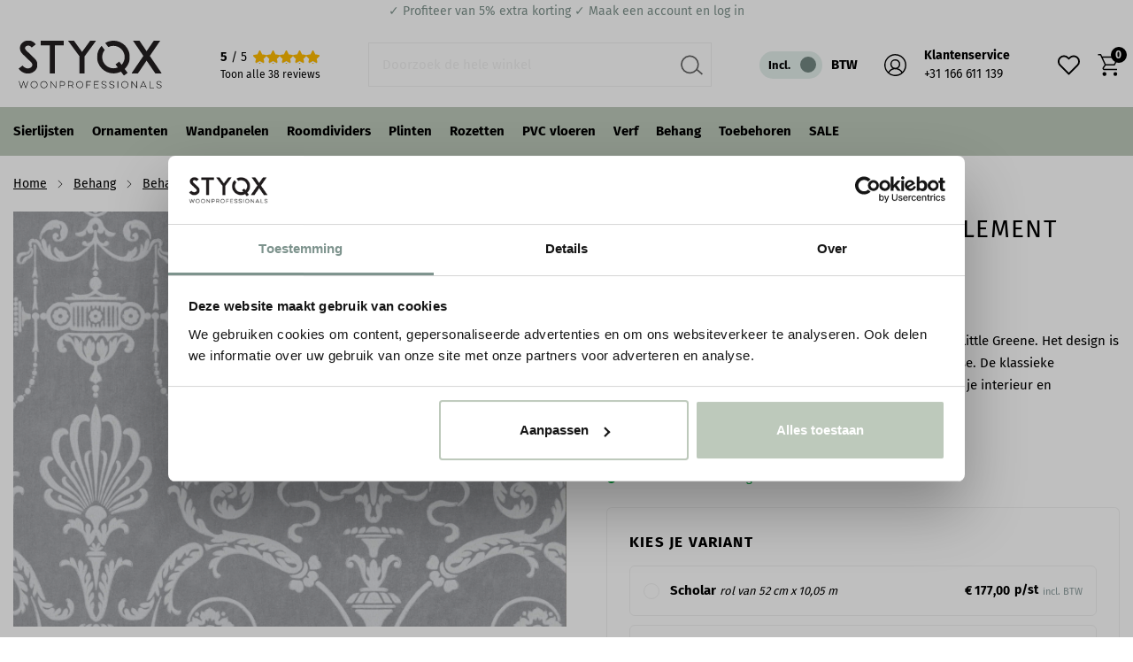

--- FILE ---
content_type: text/html; charset=UTF-8
request_url: https://www.styqx.nl/pall-mall-clement.html
body_size: 51654
content:
 <!doctype html><html lang="nl"><head prefix="og: http://ogp.me/ns# fb: http://ogp.me/ns/fb# product: http://ogp.me/ns/product#"><script> var LOCALE = 'nl\u002DNL'; var BASE_URL = 'https\u003A\u002F\u002Fwww.styqx.nl\u002F'; var require = { 'baseUrl': 'https\u003A\u002F\u002Fwww.styqx.nl\u002Fstatic\u002Fversion1768207484\u002Ffrontend\u002FHYPR\u002FSTYQX\u002Fnl_NL' };</script> <meta charset="utf-8"/>
<meta name="title" content="Little Greene behang Pall Mall - Clement | London IV  | STYQX"/>
<meta name="description" content="Little Greene Pall Mall Clement behang kopen?  ✓ Sample service ✓ Direct leverbaar ✓ Ruim assortiment ✓ Sfeervolle showroom &amp; deskundig kleuradvies  ✓ Little Greene Dealer"/>
<meta name="keywords" content="little, greene, behang, pall, mall, clement,"/>
<meta name="robots" content="INDEX,FOLLOW"/>
<meta name="viewport" content="width=device-width, initial-scale=1, maximum-scale=5.0"/>
<title>Little Greene behang Pall Mall - Clement | London IV  | STYQX</title>
<link rel="preload" as="style" href="/static/version1768207484/_cache/merged/4a002c256f1c2a939d2d90ae853e60c6.min.css" />
<link rel="preload" as="style" href="/static/version1768207484/frontend/HYPR/STYQX/nl_NL/css/styles-l.min.css" />
<link rel="preload" as="script" href="/static/version1768207484/_cache/merged/d4b24576f4d6b2a225b557fd1242227d.min.js" />
<link rel="preload" as="script" href="https://consent.cookiebot.com/uc.js" />
<link rel="preload" as="script" href="/static/version1768207484/frontend/HYPR/STYQX/nl_NL/Hypershop_Performance/js/instant-page/instantpage.min.js" />
<link rel="preload" as="script" href="/static/version1768207484/frontend/HYPR/STYQX/nl_NL/jquery.min.js" />
<link rel="preload" as="script" href="/static/version1768207484/frontend/HYPR/STYQX/nl_NL/mage/dataPost.min.js" />
<link rel="preload" as="script" href="/static/version1768207484/frontend/HYPR/STYQX/nl_NL/mage/bootstrap.min.js" />
    <link rel="stylesheet" type="text/css" media="all" href="https://www.styqx.nl/static/version1768207484/_cache/merged/4a002c256f1c2a939d2d90ae853e60c6.min.css" />
<link rel="stylesheet" type="text/css" media="screen and (min-width: 768px)" href="https://www.styqx.nl/static/version1768207484/frontend/HYPR/STYQX/nl_NL/css/styles-l.min.css" />
<script type="text/javascript" src="https://www.styqx.nl/static/version1768207484/_cache/merged/d4b24576f4d6b2a225b557fd1242227d.min.js"></script>
<link rel="prefetch" href="https://www.styqx.nl/media/catalog/product/cache/b9f9eaaa10e6ca834a4c4f786666797a/P/a/Pall-Mall-Clement.jpg" />
<link rel="prefetch" href="https://www.styqx.nl/media/catalog/product/cache/465b9232f47668af9297af1c0a1d18e6/P/a/Pall-Mall-Clement.jpg" />
<link rel="prefetch" href="https://www.styqx.nl/media/catalog/product/cache/465b9232f47668af9297af1c0a1d18e6/p/a/pall_mall_little_greene_behang_styqx_kleurvariaties_2.png" />
<link rel="canonical" href="https://www.styqx.nl/pall-mall-clement.html" />
<link rel="icon" type="image/x-icon" href="https://www.styqx.nl/media/favicon/default/favicon.png" />
<link rel="shortcut icon" type="image/x-icon" href="https://www.styqx.nl/media/favicon/default/favicon.png" />
<script data-cookieconsent="ignore" excluded>
    window.dataLayer = window.dataLayer || [];
    function gtag() {
        dataLayer.push(arguments);
    }
    gtag("consent", "default", {
        ad_personalization: "denied",
        ad_storage: "denied",
        ad_user_data: "denied",
        analytics_storage: "denied",
        functionality_storage: "denied",
        personalization_storage: "denied",
        security_storage: "granted",
        wait_for_update: 500,
    });
    gtag("set", "ads_data_redaction", true);
    gtag("set", "url_passthrough", true);
</script>
<script id="Cookiebot" src="https://consent.cookiebot.com/uc.js" data-cbid="9eb08024-b503-4354-966f-83fa4de261ae" async type="text/javascript"></script>

<!-- Google tag (gtag.js) -->
<script async src="https://www.googletagmanager.com/gtag/js?id=G-ZYTQE7ZN78"></script>
<script>
  window.dataLayer = window.dataLayer || [];
  function gtag(){dataLayer.push(arguments);}
  gtag('js', new Date());

  gtag('config', 'G-ZYTQE7ZN78');
</script>   <meta property="og:type" content="product"/><meta property="og:title" content="Little Greene Pall Mall - Clement"/> <meta property="og:description" content="Geef je ruimte een verfijnde uitstraling met dit behang van Little Greene. Het design is gebaseerd op een historisch patroon uit Marlborough House. De klassieke elementen en elegante details brengen een tijdloze sfeer in je interieur en combineren perfect met moderne stijlen."/>  <meta property="og:image" content="https://www.styqx.nl/media/catalog/product/P/a/Pall-Mall-Clement.jpg"/>  <meta property="og:image:secure_url" content="https://www.styqx.nl/media/catalog/product/P/a/Pall-Mall-Clement.jpg"/> <meta property="og:url" content="https://www.styqx.nl/pall-mall-clement.html"/><meta property="og:locale" content="nl_NL"/>  <meta property="product:price:amount" content="177"/><meta property="product:price:currency" content="EUR"/> <meta property="availability" content="in stock"/> <script type="application/ld+json">[{"@context":"http:\/\/schema.org","@type":"Product","name":"Little Greene Pall Mall - Clement","description":"Geef je ruimte een verfijnde uitstraling met dit behang van Little Greene. Het design is gebaseerd op een historisch patroon uit Marlborough House. De klassieke elementen en elegante details brengen een tijdloze sfeer in je interieur en combineren perfect met moderne stijlen.","brand":{"@type":"Brand","name":"Little Greene"},"image":"https:\/\/www.styqx.nl\/media\/catalog\/product\/cache\/6b78ac9ed927a3c2db42a3c84dab4ce5\/P\/a\/Pall-Mall-Clement.jpg","offers":{"@type":"Offer","priceCurrency":"EUR","price":"177.00","url":"https:\/\/www.styqx.nl\/pall-mall-clement.html","priceValidUntil":"2026-04-29","itemCondition":"http:\/\/schema.org\/newCondition","availability":"http:\/\/schema.org\/InStock","seller":{"@type":"Organization","name":"STYQX woonprofessionals"}},"aggregateRating":{"@type":"AggregateRating","ratingValue":5,"bestRating":"5","worstRating":"1","reviewCount":"38"},"gtin13":"5050173028849"}]</script>   
 <link rel="alternate" hreflang="nl-NL" href="https://www.styqx.nl/pall-mall-clement.html"/> 
 <link rel="alternate" hreflang="nl-DE" href="https://www.styqx.nl/pall-mall-clement.html"/> 
 <link rel="alternate" hreflang="nl-FR" href="https://www.styqx.nl/pall-mall-clement.html"/> 
 <link rel="alternate" hreflang="nl-LU" href="https://www.styqx.nl/pall-mall-clement.html"/> 
 <link rel="alternate" hreflang="nl-IT" href="https://www.styqx.nl/pall-mall-clement.html"/> 
 <link rel="alternate" hreflang="nl-ES" href="https://www.styqx.nl/pall-mall-clement.html"/> 
 <link rel="alternate" hreflang="nl-MC" href="https://www.styqx.nl/pall-mall-clement.html"/> 
 <link rel="alternate" hreflang="nl-AT" href="https://www.styqx.nl/pall-mall-clement.html"/> 
 <link rel="alternate" hreflang="nl-SK" href="https://www.styqx.nl/pall-mall-clement.html"/> 
 <link rel="alternate" hreflang="nl-CZ" href="https://www.styqx.nl/pall-mall-clement.html"/> 
 <link rel="alternate" hreflang="x-default" href="https://www.styqx.nl/pall-mall-clement.html"/> 
 <link rel="alternate" hreflang="nl-BE" href="https://www.styqx.be/pall-mall-clement.html"/> 
      <script type="application/ld+json">{"@context":"https:\/\/schema.org","@type":"BreadcrumbList","itemListElement":[{"@type":"ListItem","position":1,"item":{"@id":"https:\/\/www.styqx.nl\/","name":"Home"}},{"@type":"ListItem","position":2,"item":{"@id":"https:\/\/www.styqx.nl\/behang","name":"Behang"}},{"@type":"ListItem","position":3,"item":{"@id":"https:\/\/www.styqx.nl\/behang\/behangcollectie-little-greene","name":"Behang Little Greene"}},{"@type":"ListItem","position":4,"item":{"@id":"https:\/\/www.styqx.nl\/pall-mall-clement.html","name":"Little Greene Pall Mall - Clement"}}]}</script> <script type="application/ld+json">[{"@context":"http:\/\/schema.org","@type":"Organization","url":"https:\/\/www.styqx.nl\/","name":"STYQX woonprofessionals","logo":"https:\/\/www.styqx.nl\/media\/wysiwyg\/STYQX_logo.png","contactPoint":[{"@type":"ContactPoint","telephone":"+316 11 08 87 94 ","contactType":"customer service"},{"@type":"ContactPoint","telephone":"+31 166 611 139","contactType":"customer service"},{"@type":"ContactPoint","telephone":"info@styqx.nl","contactType":"customer service"}],"sameAs":["https:\/\/nl.pinterest.com\/styqxofficial\/","https:\/\/www.instagram.com\/styqxofficial\/"],"aggregateRating":{"@type":"AggregateRating","ratingValue":5,"bestRating":"5","worstRating":"1","reviewCount":"38"}}]</script> <script type="application/ld+json">[{"@context":"http:\/\/schema.org","@type":"Store","name":"STYQX woonprofessionals","telephone":"+316 11 08 87 94","address":{"@type":"PostalAddress","streetAddress":"Koningsspil 1A 4661 TW Halsteren","addressLocality":"Halsteren","addressRegion":"Noord-Brabant","postalCode":"4661TW","addressCountry":"NL"},"geo":{"@type":"GeoCoordinates","latitude":"51.53709339839715","longitude":"4.287810018854006"},"openingHoursSpecification":[{"@type":"OpeningHoursSpecification","dayOfWeek":"thursday","opens":"09:00","closes":"17:00"},{"@type":"OpeningHoursSpecification","dayOfWeek":"friday","opens":"09:00","closes":"17:00"},{"@type":"OpeningHoursSpecification","dayOfWeek":"saturday","opens":"09:00","closes":"16:00"}]}]</script> <script type="application/ld+json">[{"@context":"https:\/\/schema.org","@type":"WebSite","url":"https:\/\/www.styqx.nl\/","name":"STYQX woonprofessionals","alternateName":"STYQX woonprofessionals"}]</script>   <link rel="preload" as="font" type="font/woff2" href="https://www.styqx.nl/static/version1768207484/frontend/HYPR/STYQX/nl_NL/fonts/baby/regular/baby-regular.woff2" crossorigin> <link rel="preload" as="font" type="font/woff2" href="https://www.styqx.nl/static/version1768207484/frontend/HYPR/STYQX/nl_NL/fonts/firasans/400/400.woff2" crossorigin> <link rel="preload" as="font" type="font/woff2" href="https://www.styqx.nl/static/version1768207484/frontend/HYPR/STYQX/nl_NL/fonts/firasans/500/500.woff2" crossorigin> <link rel="preload" as="font" type="font/woff2" href="https://www.styqx.nl/static/version1768207484/frontend/HYPR/STYQX/nl_NL/fonts/firasans/600/600.woff2" crossorigin> <link rel="preload" as="font" type="font/woff2" href="https://www.styqx.nl/static/version1768207484/frontend/HYPR/STYQX/nl_NL/fonts/firasans/700/700.woff2" crossorigin>     <script type="text/javascript" async="async" src="https://www.styqx.nl/static/version1768207484/frontend/HYPR/STYQX/nl_NL/Hypershop_Performance/js/instant-page/instantpage.min.js"></script> <script type="text/x-magento-init">
        {
            "*": {
                "Magento_PageCache/js/form-key-provider": {
                    "isPaginationCacheEnabled":
                        0                }
            }
        }</script>  <script nonce="bDdpMnZqeG1lbDVhaXJlNnVtaW4yZmo4eHNnYjhlaGo=">
    window.YIREO_GOOGLETAGMANAGER2_ENABLED = true;
    (function (events) {
        const initYireoGoogleTagManager2 = function () {
            events.forEach(function (eventType) {
                window.removeEventListener(eventType, initYireoGoogleTagManager2);
            });

             (function (w, d, s, l, i) {
                w[l] = w[l] || [];
                w[l].push({'gtm.start': new Date().getTime(), event: 'gtm.js'});
                var f = d.getElementsByTagName(s)[0],
                    j = d.createElement(s),
                    dl = l != 'dataLayer' ? '&l=' + l : '';
                j.async = true;
                j.src = 'https://www.googletagmanager.com' + '/gtm.js?id=' + i + dl;
                f.parentNode.insertBefore(j, f);
            })(window, document, 'script', 'dataLayer', 'GTM-P365BK7L');
             };

        events.forEach(function (eventType) {
            window.addEventListener(eventType, initYireoGoogleTagManager2, {once: true, passive: true})
        });
    })(['load', 'keydown', 'mouseover', 'scroll', 'touchstart', 'wheel']);

    </script><script excluded>
    if (HTMLScriptElement.supports && HTMLScriptElement.supports('speculationrules')) {
        const specScript = document.createElement('script');
        const baseUrl = window.BASE_URL;
        specScript.type = 'speculationrules';

        function getPrerenderConfig(baseUrl) {
            return {
                "prerender": [
                    {
                        "source": "document",
                        "where": {
                            "and": [
                                {"href_matches": "/*"},
                                {"not": {"href_matches": baseUrl + "customer*"}},
                                {"not": {"href_matches": baseUrl + "checkout*"}},
                                {"not": {"href_matches": baseUrl + "download*"}},
                                {"not": {"href_matches": baseUrl + "redirect*"}},
                                {"not": {"href_matches": baseUrl + "store*"}},
                                {"not": {"href_matches": baseUrl + "rewrite*"}},
                                {"not": {"href_matches": baseUrl + "switch*"}},
                                {"not": {"href_matches": baseUrl + "*.pdf"}},
                                {"not": {"selector_matches": ".do-not-prerender"}},
                                {"not": {"selector_matches": "[rel=nofollow]"}}
                            ]
                        },
                        "eagerness": "moderate"
                    }
                ]
            };
        }

        specRules = getPrerenderConfig(baseUrl);
        specScript.textContent = JSON.stringify(specRules);

        document.addEventListener("DOMContentLoaded", function () {
            document.body.append(specScript);
        });
    }</script></head><body data-container="body" data-mage-init='{"loaderAjax": {}, "loader": { "icon": "https://www.styqx.nl/static/version1768207484/frontend/HYPR/STYQX/nl_NL/images/loader-2.gif"}}' id="html-body" class="has-price-calculator has-product-content-links has-price-calculator--simple catalog-product-view--simple catalog-product-view product-pall-mall-clement page-layout-1column"> <div class="js-gallery-icons"><svg xmlns="https://www.w3.org/2000/svg" xmlns:xlink="https://www.w3.org/1999/xlink"><symbol viewBox="0 0 320 512" id="close" xmlns="https://www.w3.org/2000/svg"><path d="M193.94 256L296.5 153.44l21.15-21.15c3.12-3.12 3.12-8.19 0-11.31l-22.63-22.63c-3.12-3.12-8.19-3.12-11.31 0L160 222.06 36.29 98.34c-3.12-3.12-8.19-3.12-11.31 0L2.34 120.97c-3.12 3.12-3.12 8.19 0 11.31L126.06 256 2.34 379.71c-3.12 3.12-3.12 8.19 0 11.31l22.63 22.63c3.12 3.12 8.19 3.12 11.31 0L160 289.94 262.56 392.5l21.15 21.15c3.12 3.12 8.19 3.12 11.31 0l22.63-22.63c3.12-3.12 3.12-8.19 0-11.31L193.94 256z"></path></symbol><symbol viewBox="0 0 256 512" id="chevron" xmlns="https://www.w3.org/2000/svg"><path d="M17.525 36.465l-7.071 7.07c-4.686 4.686-4.686 12.284 0 16.971L205.947 256 10.454 451.494c-4.686 4.686-4.686 12.284 0 16.971l7.071 7.07c4.686 4.686 12.284 4.686 16.97 0l211.051-211.05c4.686-4.686 4.686-12.284 0-16.971L34.495 36.465c-4.686-4.687-12.284-4.687-16.97 0z"></path></symbol></svg></div> <div class="svg-container hide--all"><svg xmlns="https://www.w3.org/2000/svg" xmlns:xlink="https://www.w3.org/1999/xlink"><symbol viewBox="0 0 26 26" id="whatsapp" xmlns="https://www.w3.org/2000/svg"><path d="M21.8125 4.13757C20.6665 2.97998 19.3015 2.06216 17.797 1.43764C16.2926 0.813117 14.6789 0.4944 13.05 0.500074C6.225 0.500074 0.6625 6.06257 0.6625 12.8876C0.6625 15.0751 1.2375 17.2001 2.3125 19.0751L0.5625 25.5001L7.125 23.7751C8.9375 24.7626 10.975 25.2876 13.05 25.2876C19.875 25.2876 25.4375 19.7251 25.4375 12.9001C25.4375 9.58757 24.15 6.47507 21.8125 4.13757ZM13.05 23.1876C11.2 23.1876 9.3875 22.6876 7.8 21.7501L7.425 21.5251L3.525 22.5501L4.5625 18.7501L4.3125 18.3626C3.28468 16.7213 2.73893 14.8241 2.7375 12.8876C2.7375 7.21257 7.3625 2.58757 13.0375 2.58757C15.7875 2.58757 18.375 3.66257 20.3125 5.61257C21.2719 6.56753 22.0321 7.7034 22.5492 8.95436C23.0664 10.2053 23.33 11.5465 23.325 12.9001C23.35 18.5751 18.725 23.1876 13.05 23.1876ZM18.7 15.4876C18.3875 15.3376 16.8625 14.5876 16.5875 14.4751C16.3 14.3751 16.1 14.3251 15.8875 14.6251C15.675 14.9376 15.0875 15.6376 14.9125 15.8376C14.7375 16.0501 14.55 16.0751 14.2375 15.9126C13.925 15.7626 12.925 15.4251 11.75 14.3751C10.825 13.5501 10.2125 12.5376 10.025 12.2251C9.85 11.9126 10 11.7501 10.1625 11.5876C10.3 11.4501 10.475 11.2251 10.625 11.0501C10.775 10.8751 10.8375 10.7376 10.9375 10.5376C11.0375 10.3251 10.9875 10.1501 10.9125 10.0001C10.8375 9.85007 10.2125 8.32507 9.9625 7.70007C9.7125 7.10007 9.45 7.17507 9.2625 7.16257H8.6625C8.45 7.16257 8.125 7.23757 7.8375 7.55007C7.5625 7.86257 6.7625 8.61257 6.7625 10.1376C6.7625 11.6626 7.875 13.1376 8.025 13.3376C8.175 13.5501 10.2125 16.6751 13.3125 18.0126C14.05 18.3376 14.625 18.5251 15.075 18.6626C15.8125 18.9001 16.4875 18.8626 17.025 18.7876C17.625 18.7001 18.8625 18.0376 19.1125 17.3126C19.375 16.5876 19.375 15.9751 19.2875 15.8376C19.2 15.7001 19.0125 15.6376 18.7 15.4876Z" fill="white"/></symbol><symbol viewBox="0 0 512 512" id="tiktok" xmlns="https://www.w3.org/2000/svg"><path d="M412.19,118.66a109.27,109.27,0,0,1-9.45-5.5,132.87,132.87,0,0,1-24.27-20.62c-18.1-20.71-24.86-41.72-27.35-56.43h.1C349.14,23.9,350,16,350.13,16H267.69V334.78c0,4.28,0,8.51-.18,12.69,0,.52-.05,1-.08,1.56,0,.23,0,.47-.05.71,0,.06,0,.12,0,.18a70,70,0,0,1-35.22,55.56,68.8,68.8,0,0,1-34.11,9c-38.41,0-69.54-31.32-69.54-70s31.13-70,69.54-70a68.9,68.9,0,0,1,21.41,3.39l.1-83.94a153.14,153.14,0,0,0-118,34.52,161.79,161.79,0,0,0-35.3,43.53c-3.48,6-16.61,30.11-18.2,69.24-1,22.21,5.67,45.22,8.85,54.73v.2c2,5.6,9.75,24.71,22.38,40.82A167.53,167.53,0,0,0,115,470.66v-.2l.2.2C155.11,497.78,199.36,496,199.36,496c7.66-.31,33.32,0,62.46-13.81,32.32-15.31,50.72-38.12,50.72-38.12a158.46,158.46,0,0,0,27.64-45.93c7.46-19.61,9.95-43.13,9.95-52.53V176.49c1,.6,14.32,9.41,14.32,9.41s19.19,12.3,49.13,20.31c21.48,5.7,50.42,6.9,50.42,6.9V131.27C453.86,132.37,433.27,129.17,412.19,118.66Z"/></symbol><symbol id="question" viewBox="0 0 75 75" xmlns="https://www.w3.org/2000/svg"><path d="M37.5 0a37.29 37.29 0 0 0-7.316.719c-1.204.242-2.395.539-3.57.894a37.713 37.713 0 0 0-6.79 2.817 36.235 36.235 0 0 0-3.156 1.89 37.143 37.143 0 0 0-5.684 4.664 37.143 37.143 0 0 0-4.664 5.684 36.235 36.235 0 0 0-1.89 3.156 37.713 37.713 0 0 0-2.816 6.79 38.774 38.774 0 0 0-.895 3.57A37.29 37.29 0 0 0 0 37.5a37.29 37.29 0 0 0 .719 7.316c.242 1.204.539 2.395.894 3.57a37.713 37.713 0 0 0 2.817 6.79 36.235 36.235 0 0 0 1.89 3.156 37.143 37.143 0 0 0 4.664 5.684 37.143 37.143 0 0 0 5.684 4.664c1.02.683 2.07 1.312 3.156 1.89a37.713 37.713 0 0 0 6.79 2.816c1.175.356 2.366.653 3.57.895A37.29 37.29 0 0 0 37.5 75a37.29 37.29 0 0 0 7.316-.719 38.774 38.774 0 0 0 3.57-.894 37.713 37.713 0 0 0 6.79-2.817 36.235 36.235 0 0 0 3.156-1.89 37.143 37.143 0 0 0 5.684-4.664 37.143 37.143 0 0 0 4.664-5.684 36.235 36.235 0 0 0 1.89-3.156 37.713 37.713 0 0 0 2.816-6.79c.356-1.175.653-2.366.895-3.57A37.29 37.29 0 0 0 75 37.5a37.29 37.29 0 0 0-.719-7.316 38.774 38.774 0 0 0-.894-3.57 37.713 37.713 0 0 0-2.817-6.79 36.235 36.235 0 0 0-1.89-3.156 37.143 37.143 0 0 0-4.664-5.684 37.143 37.143 0 0 0-5.684-4.664 36.235 36.235 0 0 0-3.156-1.89 37.713 37.713 0 0 0-6.79-2.816 38.774 38.774 0 0 0-3.57-.895A37.29 37.29 0 0 0 37.5 0Zm9.766 61.918c-.723.039-1.446.11-2.176.11H30.812c-2.89 0-2.988-.13-2.359-3.09 3.633-.61 3.633-.61 3.629-4.532V35.781c0-2.804 0-2.8-2.805-2.941a8.887 8.887 0 0 1-.914-.137c-.394-3.101-.394-3.105 2.434-3.105h12.695V54.75c0 3.688 0 3.688 3.774 4.117Zm-9.442-49.523c.344.007.684.046 1.024.125.336.074.66.18.976.32.317.137.614.305.899.5.28.2.543.422.78.668.24.25.454.52.642.808.187.29.343.594.468.914a5.304 5.304 0 0 1 .375 2.012 5.45 5.45 0 0 1-.14 1.004 5.265 5.265 0 0 1-.836 1.828c-.2.274-.422.528-.668.758a5.086 5.086 0 0 1-.801.617c-.29.18-.59.328-.906.45-.317.12-.64.21-.977.265a5.108 5.108 0 0 1-2.012-.05 5.019 5.019 0 0 1-1.84-.81 5.112 5.112 0 0 1-1.398-1.445 5.15 5.15 0 0 1-.746-1.87 5.105 5.105 0 0 1-.09-1.005c.016-.34.059-.672.137-1 .078-.328.184-.644.324-.953.137-.308.3-.597.496-.875a5.278 5.278 0 0 1 3.293-2.156 5.364 5.364 0 0 1 1-.105Zm0 0"/><path d="M49.07 57.445c-.074-.422-2.011-.523-3.086-.785-.12-.027-.218-.14-.52-.347V29.788c0-1.203 0-2.172-1.671-2.152-5.309.054-10.625 0-15.934.039-.488 0-1.37.304-1.37.508-.134 1.98-.298 4.003 0 5.945.062.418 1.988.535 3.054.805.16.07.312.156.457.261v21.492c-.797.04-1.473.098-2.145.094-2.433 0-1.718 1.907-1.546 2.996.234 1.457-1.508 4.114 1.609 4.184 6.617.168 13.262.059 19.863 0 .457 0 1.371-.352 1.371-.578.098-1.988.239-4.008-.082-5.938Zm-1.828 4.473c-.722.039-1.445.11-2.172.11H30.793c-2.89 0-2.992-.13-2.363-3.09 3.633-.61 3.633-.61 3.629-4.532V35.781c0-2.804 0-2.8-2.805-2.941a9.05 9.05 0 0 1-.914-.137c-.395-3.101-.395-3.105 2.433-3.105h12.72V54.75c0 3.688 0 3.688 3.773 4.117ZM37.895 10.398a7.151 7.151 0 0 0-2.77.527 7.101 7.101 0 0 0-2.352 1.548 6.92 6.92 0 0 0-.906 1.09 7.232 7.232 0 0 0-1.086 2.597c-.093.465-.14.938-.14 1.41 0 .473.047.938.136 1.403a7.261 7.261 0 0 0 1.075 2.59c.261.394.558.757.894 1.09.332.335.695.632 1.09.894.39.262.805.484 1.242.664.438.18.887.316 1.348.41.465.094.93.137 1.402.137.473 0 .942-.043 1.402-.137.465-.094.915-.23 1.352-.41a7.215 7.215 0 0 0 3.227-2.648c.261-.391.48-.805.664-1.243.18-.433.316-.883.406-1.347.094-.465.14-.93.14-1.403a7.248 7.248 0 0 0-.558-2.726 7.145 7.145 0 0 0-1.543-2.313 7.109 7.109 0 0 0-1.074-.89 7.345 7.345 0 0 0-1.23-.668 6.936 6.936 0 0 0-1.333-.418 7.217 7.217 0 0 0-1.386-.157Zm-.125 12.403c-.344 0-.688-.04-1.024-.11a5.054 5.054 0 0 1-.984-.308 5.335 5.335 0 0 1-.903-.496 4.936 4.936 0 0 1-.789-.664 5.224 5.224 0 0 1-1.48-3.738 5.285 5.285 0 0 1 .074-1.055c.063-.348.16-.688.29-1.016.128-.328.292-.64.487-.937.192-.297.414-.57.664-.82A5.093 5.093 0 0 1 35.86 12.5c.329-.134.664-.231 1.012-.294.352-.062.7-.09 1.055-.082.355.012.703.055 1.047.137.343.078.68.191 1 .34.32.148.625.328.91.535.285.21.543.449.781.71a5.132 5.132 0 0 1 1.063 1.813 5.16 5.16 0 0 1 .261 2.082 5.35 5.35 0 0 1-.129.996c-.074.328-.18.645-.316.953a5.225 5.225 0 0 1-2.813 2.727 5.228 5.228 0 0 1-.96.289 5.384 5.384 0 0 1-1 .094Zm0 0"/></symbol><svg viewBox="0 0 30 30" id="linkedin" xmlns="https://www.w3.org/2000/svg"><path d="M6.22865 8.99637C7.73915 8.99637 8.96365 7.77187 8.96365 6.26137C8.96365 4.75087 7.73915 3.52637 6.22865 3.52637C4.71815 3.52637 3.49365 4.75087 3.49365 6.26137C3.49365 7.77187 4.71815 8.99637 6.22865 8.99637Z" fill="white"/><path d="M11.5462 11.0688V26.2426H16.2574V18.7388C16.2574 16.7588 16.6299 14.8413 19.0849 14.8413C21.5062 14.8413 21.5362 17.1051 21.5362 18.8638V26.2438H26.2499V17.9226C26.2499 13.8351 25.3699 10.6938 20.5924 10.6938C18.2987 10.6938 16.7612 11.9526 16.1324 13.1438H16.0687V11.0688H11.5462V11.0688ZM3.86865 11.0688H8.5874V26.2426H3.86865V11.0688Z" fill="white"/></svg><symbol viewBox="0 0 31 21" id="youtube" xmlns="https://www.w3.org/2000/svg"><path d="M30.3542 3.40477C30.1787 2.77861 29.8368 2.21172 29.3648 1.76435C28.8795 1.30323 28.2847 0.973383 27.6366 0.805936C25.2108 0.166561 15.4923 0.166561 15.4923 0.166561C11.4408 0.120465 7.39024 0.323208 3.36356 0.773645C2.71539 0.953462 2.12171 1.29068 1.63531 1.75531C1.1574 2.21514 0.811231 2.78219 0.630398 3.40348C0.196002 5.74365 -0.015058 8.1198 6.47731e-05 10.4999C-0.0154352 12.8779 0.195106 15.2532 0.630398 17.5963C0.807356 18.215 1.15223 18.7795 1.63144 19.2354C2.11065 19.6914 2.7074 20.0208 3.36356 20.1951C5.82161 20.8332 15.4923 20.8332 15.4923 20.8332C19.549 20.8794 23.6047 20.6766 27.6366 20.2261C28.2847 20.0587 28.8795 19.7288 29.3648 19.2677C29.8366 18.8205 30.1781 18.2535 30.3529 17.6273C30.7987 15.288 31.0154 12.9109 31.0001 10.5296C31.0336 8.13822 30.8171 5.74987 30.3542 3.40348V3.40477ZM12.4026 14.9226V6.07852L20.4885 10.5012L12.4026 14.9226Z" fill="white"/></symbol><symbol width="25" height="25" viewBox="0 0 25 25" fill="none" id="send" xmlns="https://www.w3.org/2000/svg"><path d="M22.5488 2.5L11.5488 13.5" stroke="black" stroke-width="1.5" stroke-linecap="round" stroke-linejoin="round"/><path d="M22.5488 2.5L15.5488 22.5L11.5488 13.5L2.54883 9.5L22.5488 2.5Z" stroke="black" stroke-width="1.5" stroke-linecap="round" stroke-linejoin="round"/></symbol><symbol viewBox="0 0 218 24" id="logo" xmlns="https://www.w3.org/2000/svg"><path fill="#fff" d="M8.5 23.4 0 1.5h1.6L8 17.8c.3.6.4 1.2.7 1.8s.4 1.2.7 2c.3-.7.5-1.4.8-2.2.3-.7.4-1.2.6-1.6l6.5-16.4h1.5l-8.5 21.9H8.5zM22.2 4c-.4 0-.7-.1-.9-.4s-.4-.6-.4-.9c0-.4.1-.7.4-.9s.6-.4.9-.4.7.1.9.4c.3.2.4.6.4.9 0 .3-.1.6-.4.9-.3.3-.6.4-.9.4zm-.8 19.4V8.6h1.4v14.8h-1.4zm4.5-14.8h7.5v1.2h-7.5V8.6zm4.5 14.8H29V3.9h1.4v19.5zm10.3.4c-1.6 0-2.9-.4-3.8-1.2-.9-.8-1.3-1.9-1.3-3.1 0-1.4.5-2.5 1.5-3.3 1-.8 2.4-1.3 4.1-1.5l5.2-.4v-.5c0-1.1-.2-2-.6-2.6-.4-.6-.9-1-1.6-1.3-.7-.2-1.4-.4-2.2-.4-1.4 0-2.5.3-3.3.9-.7.7-1.1 1.6-1.1 2.6h-1.4c0-1 .3-1.8.8-2.5s1.2-1.2 2.1-1.7c.9-.4 1.9-.6 3.1-.6 1.1 0 2.1.2 3 .6.9.4 1.6.9 2.1 1.7.5.8.8 1.9.8 3.1v9.8H47l-.3-2.8c-.5 1-1.3 1.8-2.3 2.3-1.2.6-2.3.9-3.7.9zm.2-1.3c1.8 0 3.1-.6 4.1-1.7.9-1.2 1.4-2.7 1.4-4.4v-.8l-5 .4c-1.4 0-2.6.4-3.2 1-.7.7-1 1.4-1 2.3 0 1 .4 1.8 1.1 2.3.5.6 1.5.9 2.6.9zm13.2.9h-1.4V1.1h1.4v22.3zm3.5-4H59c0 .9.3 1.7 1 2.2.7.6 1.6.9 2.8.9 1.3 0 2.3-.2 3-.8.8-.6 1.1-1.2 1.1-2.2 0-.7-.2-1.3-.6-1.7-.4-.4-1.1-.7-2.1-1l-2.6-.6c-1.3-.3-2.2-.9-2.8-1.5-.6-.7-.9-1.5-.9-2.4 0-.8.2-1.5.6-2.2.4-.6 1-1.1 1.8-1.4.8-.4 1.7-.5 2.7-.5 1.1 0 1.9.2 2.7.6.8.4 1.3.9 1.8 1.5.4.6.6 1.4.7 2.3h-1.4c-.1-1-.4-1.7-1.1-2.2-.7-.5-1.6-.8-2.7-.8-1.2 0-2.1.2-2.8.7-.6.5-.9 1.2-.9 2.1 0 1.3.9 2.2 2.7 2.6l2.5.7c1.3.3 2.3.8 2.9 1.5.6.7.9 1.5.9 2.5 0 .9-.3 1.6-.7 2.2-.4.6-1.1 1.1-1.9 1.5-.8.4-1.8.6-2.9.6-1.6 0-2.9-.4-3.8-1.2-.9-1-1.4-2.1-1.4-3.4z"/><path fill="#ffc736" d="M73.7 23.4h-3.8L78.8.9h3.8l-8.9 22.5z"/><path fill="#ffc736" d="M90.1.5v22.8H85V.5h5.1zm14.4 0L88.8 20.7v-7.5L98.5.6h6zm-11 13.8 3.2-4.4 7.9 13.5h-5.9l-5.2-9.1zm15.6-8.8c-.8 0-1.4-.2-1.9-.8-.6-.6-.8-1.2-.8-1.9s.3-1.4.8-1.9 1.2-.7 1.9-.7c.8 0 1.4.2 1.9.7.6.5.8 1.2.8 1.9s-.3 1.4-.8 1.9c-.4.6-1.1.8-1.9.8zm-2.4 17.9V8h4.8v15.4h-4.8zm7.7-7.8c0-1.6.4-3 1.1-4.2.7-1.2 1.6-2.2 2.8-2.9 1.2-.7 2.6-1 4.1-1 2.3 0 4.2.6 5.7 1.7 1.4 1.2 2.3 2.8 2.4 4.8h-4.9c-.2-.8-.5-1.4-1-1.7-.5-.4-1.1-.6-2-.6-.7 0-1.3.2-1.8.5s-.9.7-1.2 1.4c-.3.6-.4 1.3-.4 2.1s.1 1.5.4 2.1c.3.6.6 1 1.1 1.4.5.3 1.1.5 1.8.5.9 0 1.6-.2 2.1-.6.5-.4.8-.9 1-1.7h4.9c-.1 1.3-.5 2.4-1.2 3.4s-1.6 1.7-2.8 2.3c-1.1.6-2.5.9-3.9.9-1.6 0-3.1-.3-4.3-1-1.2-.7-2.2-1.6-2.8-2.8-.8-1.5-1.1-2.9-1.1-4.6zm23.6 7.8h-4.8V.1h4.8v13.4l5.1-5.6h6l-5.9 6.1 5.7 9.3h-5.6l-3.5-5.8-1.8 1.9v4zm12-4.9h4.6c.1.6.3.9.7 1.2.4.3.9.5 1.7.5.8 0 1.3-.1 1.7-.4s.5-.6.5-.9c0-.2-.1-.4-.3-.7-.2-.2-.6-.4-1.1-.6l-2.9-.6c-1.4-.3-2.5-.8-3.3-1.5-.7-.7-1.1-1.7-1.1-3.1 0-1 .3-2 .9-2.7.6-.7 1.4-1.3 2.3-1.7 1-.4 2.1-.6 3.3-.6 1.2 0 2.3.2 3.2.6.9.4 1.6 1 2.2 1.9.5.8.8 1.7.8 2.7h-4.6c0-.6-.1-1-.5-1.3-.3-.3-.8-.5-1.4-.5-.6 0-1 .1-1.3.4-.3.2-.5.6-.5 1 0 .7.6 1.1 1.7 1.4l3 .6c1.3.2 2.3.7 3 1.4.7.6 1 1.6 1 2.8 0 1.1-.3 2-.9 2.8-.6.8-1.4 1.4-2.5 1.9-1.1.4-2.3.6-3.6.6-2.1 0-3.7-.5-4.9-1.5-1.1-.8-1.7-2.1-1.7-3.7zM164.7 8h10.8v4h-10.8V8zm7.9 15.4h-4.8V3.2h4.8v20.2zm9.8.4c-1.6 0-3-.4-4-1.4-.9-.9-1.4-2.1-1.4-3.6 0-1.4.5-2.5 1.5-3.4 1-.9 2.5-1.4 4.3-1.5l4.4-.3v-.2c0-.5-.1-.9-.3-1.3-.2-.4-.5-.6-.9-.7-.4-.2-.9-.2-1.4-.2-1 0-1.8.2-2.3.6-.5.4-.8.9-.8 1.6h-4c0-1.2.3-2.2.9-3 .6-.9 1.4-1.5 2.6-2 1.1-.5 2.5-.7 3.9-.7 1.5 0 2.8.2 3.9.8 1.1.6 1.9 1.3 2.5 2.3.6 1 .8 2.3.8 3.8v9h-4.3l-.3-2c-.3.7-.8 1.3-1.8 1.7-1 .3-2.1.5-3.3.5zm1.7-3.5c.9 0 1.7-.2 2.3-.7.6-.4.9-1.1.9-2v-.9l-2.5.2c-1.1.1-1.8.2-2.2.5s-.6.6-.6 1.1c0 .6.2 1 .5 1.2.4.4.9.6 1.6.6zM206.2 8v4.4h-1.5c-1.4 0-2.5.3-3.3 1-.8.7-1.2 1.7-1.2 3.3v6.7h-4.8V8h4.5l.4 3.3h-.4c.2-1 .7-1.9 1.4-2.5.8-.7 1.8-1 3-1 .3 0 .6 0 .9.1.4-.1.7 0 1 .1zm1 0H218v4h-10.8V8zm7.8 15.4h-4.8V3.2h4.8v20.2z"/></symbol><symbol viewBox="0 0 13 13" id="minus" xmlns="https://www.w3.org/2000/svg"><defs/><path fill="none" stroke-width="1.5" d="M16.282 8.142H0" /></symbol><symbol xmlns="https://www.w3.org/2000/svg" viewBox="0 0 13.125 15" id="lock"><path d="M11.719 6.563h-.7v-2.11a4.453 4.453 0 0 0-8.906 0v2.11h-.7A1.407 1.407 0 0 0 0 7.969v5.625A1.407 1.407 0 0 0 1.406 15h10.313a1.407 1.407 0 0 0 1.406-1.406V7.969a1.407 1.407 0 0 0-1.406-1.406Zm-3.047 0H4.453v-2.11a2.109 2.109 0 0 1 4.219 0Z"/></symbol><symbol viewBox="0 0 17.16 13.5" id="email" xmlns="https://www.w3.org/2000/svg"><g stroke-linecap="round" stroke-linejoin="round" stroke-width="2"><path d="M2.831 1h11.5a1.442 1.442 0 0 1 1.438 1.438v8.625a1.442 1.442 0 0 1-1.438 1.437h-11.5a1.442 1.442 0 0 1-1.438-1.437V2.438A1.442 1.442 0 0 1 2.831 1Z"/><path d="M15.768 2.437 8.581 7.468 1.393 2.437"/></g></symbol><symbol viewBox="0 0 25.5 25.5" id="user" xmlns="https://www.w3.org/2000/svg"><path d="M12.7 24.8c6.6 0 12-5.4 12-12s-5.4-12-12-12-12 5.4-12 12c.1 6.6 5.4 12 12 12z" stroke-width="1.5" /><path d="M12.7 16.8c2.8 0 5-2.2 5-5s-2.2-5-5-5-5 2.2-5 5 2.3 5 5 5z" stroke-width="1.5" /><path d="M4.7 21.7c.8-1.5 1.9-2.7 3.3-3.6 1.4-.9 3-1.3 4.7-1.3 1.7 0 3.3.5 4.7 1.3 1.4.9 2.6 2.1 3.3 3.6" stroke-width="1.5" /></symbol><svg viewBox="0 0 23 27" id="pinterest" xmlns="https://www.w3.org/2000/svg"><path d="M11.8299 0.300049C4.5699 0.300049 0.774902 4.92005 0.774902 10.035C0.774902 12.51 2.0949 14.985 4.2399 16.305C4.8999 16.635 4.7349 16.305 5.2299 14.325C5.2299 14.16 5.2299 13.995 5.0649 13.83C2.0949 10.2 4.5699 3.10505 11.4999 3.10505C21.5649 3.10505 19.5849 16.965 13.3149 16.965C11.9949 17.13 10.8399 16.14 10.8399 14.82V14.16C11.4999 12.345 11.9949 10.695 12.1599 8.88005C12.1599 5.41505 7.0449 5.91005 7.0449 10.53C7.0449 11.355 7.2099 12.18 7.5399 12.84C7.5399 12.84 5.8899 19.605 5.5599 20.76C5.2299 22.74 5.3949 24.72 5.7249 26.535C5.5599 26.7 5.7249 26.7 5.7249 26.7H5.8899C7.0449 25.05 8.0349 23.4 8.6949 21.585C8.8599 20.76 9.6849 17.79 9.6849 17.79C10.5099 18.945 11.9949 19.605 13.4799 19.605C18.5949 19.605 22.2249 15.15 22.2249 9.70505C22.2249 4.26005 17.6049 0.300049 11.8299 0.300049Z" fill="white"/></svg><symbol viewBox="0 0 25.049 20.345" id="twitter" xmlns="https://www.w3.org/2000/svg"><path d="M22.475 5.07c.016.223.016.445.016.668A14.507 14.507 0 017.884 20.344 14.508 14.508 0 010 18.04a10.62 10.62 0 001.24.064 10.282 10.282 0 006.374-2.193 5.143 5.143 0 01-4.8-3.56 6.474 6.474 0 00.97.079 5.43 5.43 0 001.351-.175 5.135 5.135 0 01-4.118-5.036v-.064a5.17 5.17 0 002.321.652A5.142 5.142 0 011.748.938 14.593 14.593 0 0012.334 6.31a5.8 5.8 0 01-.127-1.176 5.139 5.139 0 018.885-3.515A10.108 10.108 0 0024.35.379a5.12 5.12 0 01-2.257 2.829 10.292 10.292 0 002.956-.789 11.036 11.036 0 01-2.575 2.654z"/></symbol><symbol viewBox="0 0 21.6 19" id="search" xmlns="https://www.w3.org/2000/svg"><path fill="none" stroke-width="1.5" d="m16 14.1 5.1 4.4M14.3 2.8c3.4 3 3.7 8.2.8 11.6-3 3.4-8.1 3.7-11.5.8C.2 12.2-.1 7 2.8 3.6c3-3.5 8.1-3.8 11.5-.8z" /></symbol><symbol viewBox="0 0 21 13.096" id="menu" xmlns="https://www.w3.org/2000/svg"><g stroke-width="1.5"><path d="M0 .75h21"/><path d="M0 6.548h21"/><path d="M0 12.346h12"/></g></symbol><symbol viewBox="0 0 27 27" id="instagram" xmlns="https://www.w3.org/2000/svg"><path fill-rule="evenodd" clip-rule="evenodd" d="M8.02013 0.288002C9.4375 0.222752 9.88942 0.208252 13.4999 0.208252C17.1104 0.208252 17.5623 0.22396 18.9785 0.288002C20.3947 0.352044 21.3613 0.578002 22.2072 0.90546C23.0929 1.24017 23.8964 1.76338 24.561 2.44004C25.2377 3.10342 25.7597 3.90575 26.0932 4.79267C26.4218 5.6385 26.6466 6.60517 26.7118 8.01892C26.7771 9.43871 26.7916 9.89063 26.7916 13.4999C26.7916 17.1104 26.7759 17.5623 26.7118 18.9797C26.6478 20.3935 26.4218 21.3601 26.0932 22.206C25.7597 23.093 25.2368 23.8967 24.561 24.561C23.8964 25.2377 23.0929 25.7597 22.2072 26.0932C21.3613 26.4218 20.3947 26.6466 18.9809 26.7118C17.5623 26.7771 17.1104 26.7916 13.4999 26.7916C9.88942 26.7916 9.4375 26.7759 8.02013 26.7118C6.60638 26.6478 5.63971 26.4218 4.79388 26.0932C3.90686 25.7596 3.1032 25.2368 2.43884 24.561C1.76263 23.8972 1.23934 23.0939 0.90546 22.2072C0.578002 21.3613 0.353252 20.3947 0.288002 18.9809C0.222752 17.5611 0.208252 17.1092 0.208252 13.4999C0.208252 9.88942 0.22396 9.4375 0.288002 8.02133C0.352044 6.60517 0.578002 5.6385 0.90546 4.79267C1.23983 3.90585 1.76352 3.10259 2.44004 2.43884C3.10347 1.76277 3.90632 1.2395 4.79267 0.90546C5.6385 0.578002 6.60517 0.353252 8.01892 0.288002H8.02013ZM18.871 2.6805C17.4693 2.61646 17.0488 2.60317 13.4999 2.60317C9.95104 2.60317 9.53054 2.61646 8.12888 2.6805C6.83233 2.73971 6.12909 2.956 5.66025 3.13846C5.04038 3.38013 4.59692 3.6665 4.13171 4.13171C3.69072 4.56073 3.35134 5.08301 3.13846 5.66025C2.956 6.12909 2.73971 6.83233 2.6805 8.12888C2.61646 9.53054 2.60317 9.95104 2.60317 13.4999C2.60317 17.0488 2.61646 17.4693 2.6805 18.871C2.73971 20.1675 2.956 20.8708 3.13846 21.3396C3.35113 21.916 3.69067 22.4392 4.13171 22.8681C4.56067 23.3092 5.08388 23.6487 5.66025 23.8614C6.12909 24.0438 6.83233 24.2601 8.12888 24.3193C9.53054 24.3834 9.94983 24.3967 13.4999 24.3967C17.05 24.3967 17.4693 24.3834 18.871 24.3193C20.1675 24.2601 20.8708 24.0438 21.3396 23.8614C21.9595 23.6197 22.4029 23.3333 22.8681 22.8681C23.3092 22.4392 23.6487 21.916 23.8614 21.3396C24.0438 20.8708 24.2601 20.1675 24.3193 18.871C24.3834 17.4693 24.3967 17.0488 24.3967 13.4999C24.3967 9.95104 24.3834 9.53054 24.3193 8.12888C24.2601 6.83233 24.0438 6.12909 23.8614 5.66025C23.6197 5.04038 23.3333 4.59692 22.8681 4.13171C22.4391 3.69075 21.9168 3.35138 21.3396 3.13846C20.8708 2.956 20.1675 2.73971 18.871 2.6805ZM11.8022 17.5974C12.7503 17.9921 13.8061 18.0453 14.7891 17.7481C15.7722 17.4508 16.6215 16.8215 17.1921 15.9676C17.7627 15.1137 18.0192 14.0882 17.9176 13.0663C17.8161 12.0443 17.363 11.0893 16.6355 10.3643C16.1718 9.90087 15.6111 9.54602 14.9938 9.3253C14.3765 9.10458 13.7179 9.02348 13.0655 9.08783C12.4131 9.15218 11.7831 9.36038 11.2208 9.69745C10.6585 10.0345 10.1779 10.4921 9.81366 11.0372C9.44942 11.5822 9.21056 12.2013 9.11429 12.8498C9.01802 13.4983 9.06673 14.16 9.2569 14.7874C9.44708 15.4148 9.774 15.9922 10.2141 16.4781C10.6542 16.964 11.1966 17.3463 11.8022 17.5974ZM8.669 8.669C9.30341 8.0346 10.0566 7.53136 10.8854 7.18802C11.7143 6.84468 12.6027 6.66797 13.4999 6.66797C14.3971 6.66797 15.2855 6.84468 16.1144 7.18802C16.9433 7.53136 17.6964 8.0346 18.3308 8.669C18.9652 9.30341 19.4685 10.0566 19.8118 10.8854C20.1552 11.7143 20.3319 12.6027 20.3319 13.4999C20.3319 14.3971 20.1552 15.2855 19.8118 16.1144C19.4685 16.9433 18.9652 17.6964 18.3308 18.3308C17.0496 19.6121 15.3119 20.3319 13.4999 20.3319C11.688 20.3319 9.95024 19.6121 8.669 18.3308C7.38776 17.0496 6.66797 15.3119 6.66797 13.4999C6.66797 11.688 7.38776 9.95024 8.669 8.669ZM21.8471 7.68542C22.0043 7.53712 22.1301 7.35878 22.2172 7.16097C22.3043 6.96316 22.3507 6.74989 22.3539 6.53379C22.357 6.3177 22.3168 6.10316 22.2355 5.9029C22.1543 5.70263 22.0337 5.5207 21.8809 5.36788C21.7281 5.21506 21.5461 5.09446 21.3459 5.01321C21.1456 4.93196 20.9311 4.89172 20.715 4.89487C20.4989 4.89802 20.2856 4.9445 20.0878 5.03155C19.89 5.1186 19.7116 5.24446 19.5633 5.40167C19.2749 5.70741 19.117 6.11352 19.1231 6.53379C19.1293 6.95406 19.2989 7.3554 19.5961 7.6526C19.8934 7.94981 20.2947 8.11949 20.715 8.12561C21.1352 8.13174 21.5413 7.97383 21.8471 7.68542Z" fill="white"/></symbol><symbol viewBox="0 0 19.648 17.329" id="heart" xmlns="https://www.w3.org/2000/svg"><path d="M17.498 2.153a4.775 4.775 0 00-6.754 0l-.92.92-.92-.92A4.776 4.776 0 102.15 8.907l.92.92 6.757 6.752 6.754-6.754.92-.92a4.775 4.775 0 000-6.754z" stroke-linecap="round" stroke-linejoin="round" stroke-width="1.5"/></symbol><symbol viewBox="0 0 14 14" id="filter" xmlns="https://www.w3.org/2000/svg"><path fill-rule="evenodd" d="M4.5 8.5a1.5 1.5 0 011.414 1h5.583c.247 0 .452.183.495.412L12 10c0 .276-.233.5-.503.5H5.915a1.5 1.5 0 01-2.83 0h-.58a.51.51 0 01-.497-.412L2 10c0-.276.214-.5.505-.5h.58a1.5 1.5 0 011.415-1zm0 1a.5.5 0 10.491.593L5 9.995l-.007-.085A.5.5 0 004.5 9.5zm5-4a1.5 1.5 0 011.414 1h.581a.51.51 0 01.497.412L12 7c0 .276-.214.5-.505.5h-.58a1.5 1.5 0 01-2.83 0H2.503a.509.509 0 01-.495-.412L2 7c0-.276.233-.5.503-.5h5.583a1.5 1.5 0 011.414-1zm0 1a.5.5 0 10.491.593L10 6.994l-.007-.084A.5.5 0 009.5 6.5zm-5-4a1.5 1.5 0 011.414 1h5.583c.247 0 .452.183.495.412L12 4c0 .276-.233.5-.503.5H5.915a1.5 1.5 0 01-2.83 0h-.58a.51.51 0 01-.497-.412L2 4c0-.276.214-.5.505-.5h.58a1.5 1.5 0 011.415-1zm0 1a.5.5 0 10.491.593L5 3.995l-.007-.085A.5.5 0 004.5 3.5z"></path></symbol><svg viewBox="0 0 13 25" id="facebook" xmlns="https://www.w3.org/2000/svg"><path d="M8.30442 24.1211V13.5346H11.8759L12.4068 9.38964H8.30442V6.74947C8.30442 5.55339 8.63767 4.73447 10.3543 4.73447H12.5295V1.03902C11.4711 0.925596 10.4073 0.870832 9.34292 0.874974C6.18608 0.874974 4.01867 2.80214 4.01867 6.34002V9.38189H0.470459V13.5268H4.02642V24.1211H8.30442Z" fill="white"/></svg><symbol viewBox="0 0 16.282 16.282" id="cross" xmlns="https://www.w3.org/2000/svg"><defs/><path fill="none" stroke-width="1.5" d="M8.431 0v16.282" /><path fill="none" stroke-width="1.5" d="M16.282 8.142H0" /></symbol><symbol viewBox="0 0 10.844 7.927" id="checkmark" xmlns="https://www.w3.org/2000/svg"><defs/><path fill="none" stroke-width="1.5" d="M1 3.42l3.447 3.447L10.314 1" /></symbol><symbol viewBox="0 0 320 512" id="close" xmlns="https://www.w3.org/2000/svg"><path d="M193.94 256L296.5 153.44l21.15-21.15c3.12-3.12 3.12-8.19 0-11.31l-22.63-22.63c-3.12-3.12-8.19-3.12-11.31 0L160 222.06 36.29 98.34c-3.12-3.12-8.19-3.12-11.31 0L2.34 120.97c-3.12 3.12-3.12 8.19 0 11.31L126.06 256 2.34 379.71c-3.12 3.12-3.12 8.19 0 11.31l22.63 22.63c3.12 3.12 8.19 3.12 11.31 0L160 289.94 262.56 392.5l21.15 21.15c3.12 3.12 8.19 3.12 11.31 0l22.63-22.63c3.12-3.12 3.12-8.19 0-11.31L193.94 256z"></path></symbol><symbol viewBox="0 0 256 512" id="chevron" xmlns="https://www.w3.org/2000/svg"><path d="M17.525 36.465l-7.071 7.07c-4.686 4.686-4.686 12.284 0 16.971L205.947 256 10.454 451.494c-4.686 4.686-4.686 12.284 0 16.971l7.071 7.07c4.686 4.686 12.284 4.686 16.97 0l211.051-211.05c4.686-4.686 4.686-12.284 0-16.971L34.495 36.465c-4.686-4.687-12.284-4.687-16.97 0z"></path></symbol><symbol viewBox="0 0 260 270" id="cart" xmlns="https://www.w3.org/2000/svg"><g><path class="st0" d="M256.49,34.8c-1.43-2.42-4.03-3.91-6.84-3.93L51.21,29.68L39.64,4.64C38.33,1.81,35.5,0,32.38,0H0v16h27.26 l53.26,115.28c-2.32,3.5-7.22,10.68-17.38,24.91c-7.91,11.08-10.09,20.72-6.48,28.67c5.06,11.13,18.83,12.78,20.39,12.93l0.39,0.04 h154.66v-16H78.33c-2.23-0.33-6.22-1.62-7.11-3.6c-0.77-1.73,0.12-5.99,4.94-12.73c8.6-12.05,14.57-20.61,17.87-25.64h105.13 c2.93,0,5.63-1.61,7.03-4.19l50.45-92.99C257.98,40.21,257.92,37.22,256.49,34.8z M194.39,123.86H94.72l-36.1-78.14l177.59,1.07 L194.39,123.86z"/><ellipse transform="matrix(0.9732 -0.2298 0.2298 0.9732 -54.0296 24.6027)" class="st0" cx="78.64" cy="244.32" rx="23.29" ry="23.29"/><circle class="st0" cx="211.43" cy="244.32" r="23.29"/></g></symbol><symbol viewBox="0 0 13.525 14.349" id="arrow" xmlns="https://www.w3.org/2000/svg"><g fill="none" stroke-linecap="round" stroke-linejoin="round" stroke-width="2"><path d="M1 7.174h11.525"/><path d="M6.013 1.411l6.513 5.763-6.513 5.762"/></g></symbol></svg></div><div class="js-panel__container"><div class="js-panel__title js-overlay__title"><span></span> <button class="js-panel__toggle js-overlay__toggle js-overlay__toggle--close button-reset" title="Sluiten" data-mage-init='{"Magento_Theme/js/jsWrap":{"type": "panel"}}'><svg class="icon icon__fill icon__fill--hover" width="16" height="16"><use xmlns:xlink="https://www.w3.org/1999/xlink" xlink:href="#close"></use></svg></button></div><div class="js-panel__content js-overlay__content"></div></div>         <script type="text/x-magento-init">
    {
        "*": {
            "mage/cookies": {
                "expires": null,
                "path": "\u002F",
                "domain": ".styqx.nl",
                "secure": true,
                "lifetime": "86400"
            }
        }
    }</script>  <noscript><div class="message global noscript"><div class="content"><p><strong>JavaScript lijkt te zijn uitgeschakeld in uw browser.</strong> <span> Voor de beste gebruikerservaring, zorg ervoor dat javascript ingeschakeld is voor uw browser.</span></p></div></div></noscript>    <script> window.cookiesConfig = window.cookiesConfig || {}; window.cookiesConfig.secure = true; </script> <script>    require.config({
        map: {
            '*': {
                wysiwygAdapter: 'mage/adminhtml/wysiwyg/tiny_mce/tinymceAdapter'
            }
        }
    });</script>   <script nonce="bDY1bjJoZTEzbXd0cDRpZjU4dHBuNmM3N2g5aGNvMng=">
        require([
                'jquery',
                'Mirasvit_SearchAutocomplete/js/autocomplete',
                'Mirasvit_SearchAutocomplete/js/typeahead'
            ], function ($, autocomplete, typeahead) {
                const selector = 'input#search, input#mobile_search, .minisearch input[type="text"]';

                $(document).ready(function () {
                    $('#search_mini_form').prop("minSearchLength", 10000);

                    const $input = $(selector);

                    $input.each(function (index, searchInput) {
                         new autocomplete($(searchInput)).init({"query":"","priceFormat":{"pattern":"\u20ac\u00a0%s","precision":2,"requiredPrecision":2,"decimalSymbol":",","groupSymbol":".","groupLength":3,"integerRequired":false},"minSearchLength":3,"url":"https:\/\/www.styqx.nl\/searchautocomplete\/ajax\/suggest\/","storeId":"1","delay":300,"isAjaxCartButton":false,"isShowCartButton":false,"isShowImage":true,"isShowPrice":true,"isShowSku":false,"isShowRating":true,"isShowDescription":false,"isShowStockStatus":false,"isShowAdditionalAttributes":false,"isKeepLastSearchRequest":false,"layout":"1column","popularTitle":"Suggesties","popularSearches":["Orac","Rozet","Wandpaneel","Sierlijst","Gaudi"],"isTypeaheadEnabled":false,"typeaheadUrl":"https:\/\/www.styqx.nl\/searchautocomplete\/ajax\/typeahead\/","minSuggestLength":2,"currency":"EUR","limit":null,"customerGroupId":0,"filterPosition":"disable","availableOrders":{"_score":"Relevantie","name.sort_name":"Product Name","price_0_1":"Price","filter_materiaal_value.sort_filter_materiaal":"Materiaal"},"defaultOrder":"_score","localStorageFields":{"prevRequestField":"mstLatestRequest","isRestorePrevRequestFlag":"mstIsRestorePrevRequest","isRefererAutocompleteFlag":"mstIsRefererAutocomplete"}});
                    });
                });
            }
        );</script><script id="searchAutocompletePlaceholder" type="text/x-custom-template">
    <div class="mst-searchautocomplete__autocomplete">
        <div class="mst-searchautocomplete__spinner">
            <div class="spinner-item spinner-item-1"></div>
            <div class="spinner-item spinner-item-2"></div>
            <div class="spinner-item spinner-item-3"></div>
            <div class="spinner-item spinner-item-4"></div></div>

        <div class="mst-searchautocomplete__close">&times;</div></div></script><script id="searchAutocompleteWrapper" type="text/x-custom-template">
    <div class="mst-searchautocomplete__wrapper">
        <div class="mst-searchautocomplete__results" data-bind="{
            visible: result().noResults == false,
            css: {
                __all: result().urlAll && result().totalItems > 0
            }
        }">
            <div data-bind="foreach: { data: result().indexes, as: 'index' }">
                <div data-bind="visible: index.totalItems, attr: {class: 'mst-searchautocomplete__index ' + index.identifier}">
                    <div class="mst-searchautocomplete__index-title">
                        <span data-bind="text: index.title"></span>
                        <span data-bind="visible: index.isShowTotals">
                            (<span data-bind="text: index.totalItems"></span>)</span></div>

                    <div class="mst-searchautocomplete__empty-result" data-bind="visible: index.isMisspell == true">
                        <span data-bind="text: index.textMisspell"></span>
                        <span data-bind="text: index.textCorrected"></span></div>

                    <ul data-bind="foreach: { data: index.items, as: 'item' }" aria-label="Search Autocomplete Result">
                        <li data-bind="
                            template: { name: index.identifier, data: item },
                            attr: {class: 'mst-searchautocomplete__item ' + index.identifier},
                            event: { mouseover: $parents[1].onMouseOver, mouseout: $parents[1].onMouseOut, mousedown: $parents[1].onClick },
                            css: {_active: $data.isActive}"></li></ul></div></div>

            <div class="mst-searchautocomplete__show-all" data-bind="visible: result().urlAll && result().totalItems > 0">
                <a data-bind="attr: { href: result().urlAll }">
                    <span data-bind="text: result().textAll"></span></a></div></div>

        <div class="mst-searchautocomplete__empty-result" data-bind="visible: result().noResults == true && !loading()">
            <span data-bind="text: result().textEmpty"></span></div></div></script><script id="popular" type="text/x-custom-template">
    <a class="title" data-bind="text: query"></a></script><script id="magento_search_query" type="text/x-custom-template">
    <a class="title" data-bind="text: query_text, attr: {href: url}, highlight"></a> <span class="num_results" data-bind="text: num_results"></span></script><script id="magento_catalog_product" type="text/x-custom-template">
    <!-- ko if: (imageUrl && $parents[2].config.isShowImage) -->
    <a rel="noreferrer" data-bind="attr: {href: url}">
        <div class="mst-product-image-wrapper"><img data-bind="attr: {src: imageUrl, alt: name}"/></div></a>
    <!-- /ko -->

    <div class="meta">
        <div class="title">
            <a rel="noreferrer" data-bind="html: name, attr: {href: url}, highlight"></a>

            <!-- ko if: (sku && $parents[2].config.isShowSku) -->
            <span class="sku" data-bind="text: sku, highlight"></span>
            <!-- /ko -->

            <!-- ko if: (additionalAttributes && $parents[2].config.isShowAdditionalAttributes) -->
            <div data-bind="foreach: { data: additionalAttributes, as: 'attribute' }">
                <!-- ko if: (attribute) -->
                <div class="additional">
                    <span class="attr-label" data-bind="text: attribute.label"></span>
                    <span class="attr-value" data-bind="text: attribute.value"></span></div>
                <!-- /ko --></div>
            <!-- /ko --></div>

        <!-- ko if: (description && $parents[2].config.isShowDescription) -->
        <div class="description" data-bind="text: description, highlight"></div>
        <!-- /ko -->

        <!-- ko if: (rating && $parents[2].config.isShowRating) -->
        <div>
            <div class="rating-summary">
                <div class="rating-result">
                    <span data-bind="style: { width: rating + '%' }"></span></div></div></div>
        <!-- /ko -->

        <!-- ko if: (stockStatus && $parents[2].config.isShowStockStatus) -->
        <span class="stock_status" data-bind="text: stockStatus, processStockStatus"></span>
        <!-- /ko -->

        <!-- ko if: (addToCartUrl && $parents[2].config.isShowCartButton) -->
        <div class="to-cart">
            <a class="action primary mst__add_to_cart" data-bind="attr: { _href: addToCartUrl }">
                <span>In winkelwagen</span></a></div>
        <!-- /ko --></div>

    <!-- ko if: (price && $parents[2].config.isShowPrice) -->
    <div class="store">
        <div data-bind="html: price" class="price"></div></div>
    <!-- /ko --></script><script id="magento_catalog_categoryproduct" type="text/x-custom-template">
    <a class="title" data-bind="text: name, attr: {href: url}, highlight"></a></script><script id="magento_catalog_category" type="text/x-custom-template">
    <a class="title" data-bind="html: name, attr: {href: url}, highlight"></a></script><script id="magento_cms_page" type="text/x-custom-template">
    <a class="title" data-bind="text: name, attr: {href: url}, highlight"></a></script><script id="magento_catalog_attribute" type="text/x-custom-template">
    <a class="title" data-bind="text: name, attr: {href: url}, highlight"></a></script><script id="magento_catalog_attribute_2" type="text/x-custom-template">
    <a class="title" data-bind="text: name, attr: {href: url}, highlight"></a></script><script id="magento_catalog_attribute_3" type="text/x-custom-template">
    <a class="title" data-bind="text: name, attr: {href: url}, highlight"></a></script><script id="magento_catalog_attribute_4" type="text/x-custom-template">
    <a class="title" data-bind="text: name, attr: {href: url}, highlight"></a></script><script id="magento_catalog_attribute_5" type="text/x-custom-template">
    <a class="title" data-bind="text: name, attr: {href: url}, highlight"></a></script><script id="mirasvit_kb_article" type="text/x-custom-template">
    <a class="title" data-bind="text: name, attr: {href: url}, highlight"></a></script><script id="external_wordpress_post" type="text/x-custom-template">
    <a class="title" data-bind="text: name, attr: {href: url}, highlight"></a></script><script id="amasty_blog_post" type="text/x-custom-template">
    <a class="title" data-bind="text: name, attr: {href: url}, highlight"></a></script><script id="amasty_faq_question" type="text/x-custom-template">
    <a class="title" data-bind="text: name, attr: {href: url}, highlight"></a></script><script id="magefan_blog_post" type="text/x-custom-template">
    <a class="title" data-bind="text: name, attr: {href: url}, highlight"></a></script><script id="mageplaza_blog_post" type="text/x-custom-template">
    <a class="title" data-bind="text: name, attr: {href: url}, highlight"></a></script><script id="aheadworks_blog_post" type="text/x-custom-template">
    <a class="title" data-bind="text: name, attr: {href: url}, highlight"></a></script><script id="mirasvit_blog_post" type="text/x-custom-template">
    <a class="title" data-bind="text: name, attr: {href: url}, highlight"></a></script><script id="mirasvit_gry_registry" type="text/x-custom-template">
    <a class="title" data-bind="text: title, attr: {href: url}, highlight"></a>
    <p data-bind="text: name, highlight"></p></script><script id="ves_blog_post" type="text/x-custom-template">
    <a class="title" data-bind="text: name, attr: {href: url}, highlight"></a></script><script id="fishpig_glossary_word" type="text/x-custom-template">
    <a class="title" data-bind="text: name, attr: {href: url}, highlight"></a></script><script id="blackbird_contentmanager_content" type="text/x-custom-template">
    <a class="title" data-bind="text: name, attr: {href: url}, highlight"></a></script><script id="mirasvit_brand_page" type="text/x-custom-template">
    <a class="title" data-bind="text: name, attr: {href: url}, highlight"></a></script>   <noscript><iframe src="https://www.googletagmanager.com/ns.html?id=GTM-P365BK7L" height="0" width="0" style="display:none;visibility:hidden"></iframe></noscript> <div class="notice-banner__wrapper" id="noticebanner_4msltoklbmvaqpp7dstjcdpjbx3yiym2"><script type="text/javascript" excluded>
        function getCookie_noticebanner_4msltoklbmvaqpp7dstjcdpjbx3yiym2() {
            var name = 'noticebanner_4msltoklbmvaqpp7dstjcdpjbx3yiym2';

            function escape(s) {
                return s.replace(/([.*+?\^$(){}|\[\]\/\\])/g, '\\$1');
            }

            var match = document.cookie.match(RegExp('(?:^|;\\s*)' + escape(name) + '=([^;]*)'));
            return match ? match[1] : null;
        }

        function showBannerByTime_noticebanner_4msltoklbmvaqpp7dstjcdpjbx3yiym2() {
            var currentDate = new Date();
            var currentDay = currentDate.getDate();
            var currentMonth = currentDate.getMonth() + 1;
            var currentYear = currentDate.getFullYear();
            var currentHour = currentDate.getHours() + 1;
            var currentMinute = currentDate.getMinutes();
            var currentSeconds = currentDate.getSeconds();

            if (currentDay < 10)
            {
                currentDay = '0' + currentDay;
            }

            if (currentMonth < 10)
            {
                currentMonth = '0' + currentMonth;
            }

            if (currentHour < 10)
            {
                currentHour = '0' + currentHour;
            }

            if (currentMinute < 10)
            {
                currentMinute = '0' + currentMinute;
            }

            if (currentSeconds < 10)
            {
                currentSeconds = '0' + currentSeconds;
            }

            var currentDateString = currentYear + '-' + currentMonth + '-' + currentDay + ' ' + currentHour + ':' + currentMinute + ':' + currentSeconds;

            var currentDateStringArray = currentDateString.split(/[- :]/),
                currentDateStringDate = new Date(currentDateStringArray[0], currentDateStringArray[1]-1, currentDateStringArray[2], currentDateStringArray[3], currentDateStringArray[4], currentDateStringArray[5]);

            var currentTimeStamp = parseInt((new Date(currentDateStringDate).getTime() / 1000).toFixed(0));
            var fromDateTimeStamp = 1764671261;
            var toDateTimeStamp = 1766140065;

            var displayBanner = false;

            if (fromDateTimeStamp && toDateTimeStamp) {
                if (currentTimeStamp >= fromDateTimeStamp && currentTimeStamp < toDateTimeStamp) {
                    displayBanner = true;
                }
            } else if (fromDateTimeStamp) {
                if (currentTimeStamp >= fromDateTimeStamp) {
                    displayBanner = true;
                }
            } else if (toDateTimeStamp) {
                if (currentTimeStamp <= toDateTimeStamp) {
                    displayBanner = true;
                }
            } else {
                displayBanner = true;
            }

            return displayBanner;
        }
        var showBanner = getCookie_noticebanner_4msltoklbmvaqpp7dstjcdpjbx3yiym2();
        var showBannerBasedOnTime = showBannerByTime_noticebanner_4msltoklbmvaqpp7dstjcdpjbx3yiym2();

        if (showBanner !== null || showBannerBasedOnTime === false) {
            document.getElementById('noticebanner_4msltoklbmvaqpp7dstjcdpjbx3yiym2').remove();
        }</script><div class="notice-banner__content" style="color:#000000;background-color:#ffffff;"><p><span style="font-size: small;">Wil je in de kerstvakantie aan de slag gaan met <a href="/sierlijsten">sierlijsten</a>, <a href="/verf">verf</a> of <a href="/behang">behang</a>? Plaats je bestelling dan vóór 20 december!</span></p> <span class="js-close-notice-banner notice-banner__close"> <svg class="icon icon__fill icon__fill--hover" width="16" height="16"><use xmlns:xlink="https://www.w3.org/1999/xlink" xlink:href="#close"></use></svg></span></div></div><script type="text/javascript" excluded>
    document.querySelectorAll('.notice-banner__wrapper').forEach(wrapper => {
        wrapper.querySelector('.js-close-notice-banner').addEventListener('click', e => {
            e.preventDefault();
            
            let cookieName = wrapper.id;

            
            let expiryDate = new Date();
            expiryDate.setMonth(expiryDate.getMonth() + 1);

            
            document.cookie = `${cookieName}=1; expires=${expiryDate.toUTCString()}; path=/; Secure`;

            
            wrapper.remove();
        });
    });</script> <div class="notice-banner__wrapper" id="noticebanner_jqeku2yrapovj3ygq1xvkqcjscljyj2e"><script type="text/javascript" excluded>
        function getCookie_noticebanner_jqeku2yrapovj3ygq1xvkqcjscljyj2e() {
            var name = 'noticebanner_jqeku2yrapovj3ygq1xvkqcjscljyj2e';

            function escape(s) {
                return s.replace(/([.*+?\^$(){}|\[\]\/\\])/g, '\\$1');
            }

            var match = document.cookie.match(RegExp('(?:^|;\\s*)' + escape(name) + '=([^;]*)'));
            return match ? match[1] : null;
        }

        function showBannerByTime_noticebanner_jqeku2yrapovj3ygq1xvkqcjscljyj2e() {
            var currentDate = new Date();
            var currentDay = currentDate.getDate();
            var currentMonth = currentDate.getMonth() + 1;
            var currentYear = currentDate.getFullYear();
            var currentHour = currentDate.getHours() + 1;
            var currentMinute = currentDate.getMinutes();
            var currentSeconds = currentDate.getSeconds();

            if (currentDay < 10)
            {
                currentDay = '0' + currentDay;
            }

            if (currentMonth < 10)
            {
                currentMonth = '0' + currentMonth;
            }

            if (currentHour < 10)
            {
                currentHour = '0' + currentHour;
            }

            if (currentMinute < 10)
            {
                currentMinute = '0' + currentMinute;
            }

            if (currentSeconds < 10)
            {
                currentSeconds = '0' + currentSeconds;
            }

            var currentDateString = currentYear + '-' + currentMonth + '-' + currentDay + ' ' + currentHour + ':' + currentMinute + ':' + currentSeconds;

            var currentDateStringArray = currentDateString.split(/[- :]/),
                currentDateStringDate = new Date(currentDateStringArray[0], currentDateStringArray[1]-1, currentDateStringArray[2], currentDateStringArray[3], currentDateStringArray[4], currentDateStringArray[5]);

            var currentTimeStamp = parseInt((new Date(currentDateStringDate).getTime() / 1000).toFixed(0));
            var fromDateTimeStamp = 1764633599;
            var toDateTimeStamp = 1767355199;

            var displayBanner = false;

            if (fromDateTimeStamp && toDateTimeStamp) {
                if (currentTimeStamp >= fromDateTimeStamp && currentTimeStamp < toDateTimeStamp) {
                    displayBanner = true;
                }
            } else if (fromDateTimeStamp) {
                if (currentTimeStamp >= fromDateTimeStamp) {
                    displayBanner = true;
                }
            } else if (toDateTimeStamp) {
                if (currentTimeStamp <= toDateTimeStamp) {
                    displayBanner = true;
                }
            } else {
                displayBanner = true;
            }

            return displayBanner;
        }
        var showBanner = getCookie_noticebanner_jqeku2yrapovj3ygq1xvkqcjscljyj2e();
        var showBannerBasedOnTime = showBannerByTime_noticebanner_jqeku2yrapovj3ygq1xvkqcjscljyj2e();

        if (showBanner !== null || showBannerBasedOnTime === false) {
            document.getElementById('noticebanner_jqeku2yrapovj3ygq1xvkqcjscljyj2e').remove();
        }</script><div class="notice-banner__content" style="color:#000000;background-color:#ffffff;"><p><span style="font-size: small;">STYQX wenst je hele fijne feestdagen! I.v.m. Kerst en Oud & Nieuw gelden er langere levertijden.</span></p> <span class="js-close-notice-banner notice-banner__close"> <svg class="icon icon__fill icon__fill--hover" width="16" height="16"><use xmlns:xlink="https://www.w3.org/1999/xlink" xlink:href="#close"></use></svg></span></div></div><script type="text/javascript" excluded>
    document.querySelectorAll('.notice-banner__wrapper').forEach(wrapper => {
        wrapper.querySelector('.js-close-notice-banner').addEventListener('click', e => {
            e.preventDefault();
            
            let cookieName = wrapper.id;

            
            let expiryDate = new Date();
            expiryDate.setMonth(expiryDate.getMonth() + 1);

            
            document.cookie = `${cookieName}=1; expires=${expiryDate.toUTCString()}; path=/; Secure`;

            
            wrapper.remove();
        });
    });</script> <div class="widget block block-static-block"><p style="text-align: center;"><span style="font-size: 14px; color: #7f938d;"><strong>✓</strong> Profiteer van 5% extra korting <strong>✓</strong> Maak een account en log in</span></p></div><div class="page-wrapper"><header class="header"><div class="pure-g header__content wrap"><div class="header__header-items-container"> <div class="header-items"> <div class="header-items__item header-items__item--taxswitch"><div class="taxswitch"> <div class="taxswitch__wrap"> <a href="#" class="taxswitch__button taxswitch__button--incl" data-post='{"action":"https:\/\/www.styqx.nl\/taxswitch\/index\/index\/","data":{"price_display":1,"uenc":"aHR0cHM6Ly93d3cuc3R5cXgubmwvcGFsbC1tYWxsLWNsZW1lbnQuaHRtbA~~"}}'>Incl. <div class="taxswitch__toggle"></div></a>  <span class="taxswitch__vat">BTW</span></div></div></div><!-- BLOCK header.items.account --> <div class="header-items__item header-items__item--account"> <a class="header-items__link icon" href="https://www.styqx.nl/customer/account/" title="Account"><svg class="icon icon__stroke icon__stroke--hover" width="16" height="16"><use xmlns:xlink="https://www.w3.org/1999/xlink" xlink:href="#user"></use></svg></a>  </div><!-- /BLOCK header.items.account --> <div class="header-items__item header-items__item--contact"><div class="header-items__title"><span>Klantenservice</span></div> <div class="header-items__text"><span>+31 166 611 139</span></div></div> <div class="header-items__item header-items__item--wishlist"><a class="header-items__link icon" href="https://www.styqx.nl/wishlist/" title="Verlanglijst"><svg class="icon icon__stroke icon__stroke--hover" width="16" height="16"><use xmlns:xlink="https://www.w3.org/1999/xlink" xlink:href="#heart"></use></svg></a></div></div></div><div class="header__nav-toggle-container hide--screen-nav-break"> <button type="button" title="Navigation" class="js-overlay__toggle nav-sections__toggle button-reset" data-target="nav-sections" data-position="left" data-mage-init='{"Magento_Theme/js/jsOverlay":{}}' ><svg class="icon icon__stroke icon__stroke--hover" width="16" height="16"><use xmlns:xlink="https://www.w3.org/1999/xlink" xlink:href="#menu"></use></svg></button></div><div class="header__logo-container"> <a class="header__logo" href="https://www.styqx.nl/" title="" ><svg xmlns="http://www.w3.org/2000/svg" width="300" viewBox="0 0 224.88 76.5" height="102" version="1.0" class="header__logo-image"><defs><clipPath id="a"><path d="M.672 0H224.09v76.004H.672Zm0 0"/></clipPath><clipPath id="b"><path d="M1.758.574H31v51.684H1.758Zm0 0"/></clipPath><clipPath id="c"><path d="M30.516 41.926c-1.426 4.898-5.848 8.773-11.356 9.86l-3.058.273c-2.043 0-4.079-.34-5.985-1.086-3.191-1.297-5.98-3.403-8.36-6.461l6.255-4.895c1.43 1.906 3.129 3.266 4.96 3.942a7.746 7.746 0 0 0 4.626.41c2.582-.477 4.691-2.172 5.3-4.215.684-2.309-.882-4.352-2.308-5.711a428.025 428.025 0 0 1-6.188-5.984L8.215 22.21c-1.899-1.832-3.192-3.875-3.871-6.047-.684-2.105-.75-4.352-.137-6.39.613-2.172 1.906-4.079 3.738-5.641a13.072 13.072 0 0 1 6.051-2.856c2.445-.547 5.027-.343 7.48.54 2.583 1.019 4.895 2.718 6.868 5.097l-6.192 4.965c-2.582-3.129-5.23-3.129-6.66-2.856-1.77.34-3.265 1.497-3.668 2.926-.273.95-.207 2.512 1.903 4.555l8.433 8.09a171.713 171.713 0 0 0 3.805 3.668c2.172 1.976 3.668 4.215 4.418 6.593.746 2.313.816 4.758.137 7.07"/></clipPath><clipPath id="d"><path d="M35.914 1.383h35.691v7.07h-35.69Zm13.871 7.07h7.953v43.375h-7.953Zm0 0"/></clipPath><clipPath id="e"><path d="M78.07 1.238h43.348V51.93H78.07Zm0 0"/></clipPath><clipPath id="f"><path d="M103.7 25.45v26.378h-7.888V25.45L78.07 1.383h9.176l12.512 17.265 12.508-17.265h9.113l-17.68 24.066"/></clipPath><clipPath id="g"><path d="M176 1.238h46.73V51.93H176Zm0 0"/></clipPath><clipPath id="h"><path d="m212.805 51.824-13.461-19.71-13.39 19.714h-9.934l18.359-26.984-15.977-23.461h9.93l11.012 16.18 11.078-16.18h9.926l-16.043 23.453 18.422 26.988h-9.922"/></clipPath><clipPath id="i"><path d="M122.879 1.238h50.656v54.13H122.88Zm0 0"/></clipPath><clipPath id="j"><path d="M171.426 36.395c1.36-3.06 1.972-6.387 1.972-9.79 0-3.402-.613-6.73-1.972-9.859-1.293-2.992-3.063-5.71-5.371-8.02-2.309-2.308-5.028-4.078-8.02-5.37-3.129-1.36-6.457-1.973-9.86-1.973-3.402 0-6.73.613-9.788 1.972l-2.953 1.477 4.8 6.383a17.156 17.156 0 0 1 7.942-1.942c4.625 0 8.976 1.836 12.238 5.098 3.258 3.258 5.094 7.617 5.094 12.234 0 4.489-1.7 8.704-4.754 11.965l-3.676-4.96-5.71 4.28 3.534 4.696a17.292 17.292 0 0 1-6.73 1.36c-4.625 0-8.973-1.837-12.238-5.098-3.266-3.262-5.098-7.614-5.098-12.239 0-4.02 1.39-7.836 3.906-10.91l-4.851-6.472a25.855 25.855 0 0 0-4.965 7.527 25.744 25.744 0 0 0-1.973 9.855c0 3.403.68 6.73 1.973 9.793 1.293 3.059 3.129 5.711 5.437 8.02 2.313 2.308 4.961 4.148 8.024 5.437a25.144 25.144 0 0 0 9.789 1.977c3.402 0 6.73-.684 9.86-1.977l1.698-.812 4.625 6.187 5.711-4.28-4.554-5.985c.203-.207.34-.34.543-.543 2.312-2.309 4.082-4.961 5.37-8.02"/></clipPath></defs><g clip-path="url(#a)" fill="#fff"><path d="M.672 0H224.21v83.453H.67Zm0 0"/><path d="M.672 0H224.21v76.004H.67Zm0 0"/></g><g clip-path="url(#b)"><g clip-path="url(#c)"><path fill="#231f20" d="M1.758.973h29.23v51.086H1.758Zm0 0"/></g></g><g clip-path="url(#d)"><path fill="#231f20" d="M35.914 1.383h35.691v50.445h-35.69Zm0 0"/></g><g clip-path="url(#e)"><g clip-path="url(#f)"><path fill="#231f20" d="M75.633-1.055h149.531v58.72H75.633Zm0 0"/></g></g><g clip-path="url(#g)"><g clip-path="url(#h)"><path fill="#231f20" d="M75.633-1.055h149.531v58.72H75.633Zm0 0"/></g></g><g clip-path="url(#i)"><g clip-path="url(#j)"><path fill="#231f20" d="M75.633-1.055h149.531v58.72H75.633Zm0 0"/></g></g><path d="M6.357 74.431h-.875L2.138 64.01h.844l2.938 9.25 3.062-9.25h.781l3.063 9.25 2.937-9.25h.86l-3.344 10.422h-.875l-3.031-9.156ZM20.37 69.228c0-1.488.523-2.765 1.578-3.828 1.062-1.062 2.348-1.594 3.86-1.594 1.5 0 2.773.532 3.827 1.594 1.063 1.063 1.594 2.34 1.594 3.828 0 1.492-.531 2.766-1.594 3.828-1.054 1.055-2.328 1.578-3.828 1.578-1.511 0-2.797-.523-3.86-1.578-1.054-1.062-1.577-2.336-1.577-3.828Zm2.156-3.265c-.906.898-1.36 1.984-1.36 3.265 0 1.274.454 2.36 1.36 3.266.914.898 2.008 1.344 3.281 1.344 1.27 0 2.36-.446 3.266-1.344.906-.906 1.36-1.992 1.36-3.266 0-1.27-.454-2.36-1.36-3.265-.906-.907-1.996-1.36-3.266-1.36-1.273 0-2.367.453-3.281 1.36ZM35.4 69.228c0-1.488.524-2.765 1.578-3.828 1.063-1.062 2.348-1.594 3.86-1.594 1.5 0 2.773.532 3.828 1.594 1.062 1.063 1.594 2.34 1.594 3.828 0 1.492-.532 2.766-1.594 3.828-1.055 1.055-2.328 1.578-3.828 1.578-1.512 0-2.797-.523-3.86-1.578-1.054-1.062-1.578-2.336-1.578-3.828Zm2.157-3.265c-.907.898-1.36 1.984-1.36 3.265 0 1.274.453 2.36 1.36 3.266.914.898 2.007 1.344 3.28 1.344 1.27 0 2.36-.446 3.266-1.344.907-.906 1.36-1.992 1.36-3.266 0-1.27-.453-2.36-1.36-3.265-.906-.907-1.996-1.36-3.265-1.36-1.274 0-2.367.453-3.281 1.36ZM51.962 74.431h-.781V64.01h.703l7.219 9.079v-9.079h.781v10.422h-.703l-7.219-9.062ZM65.543 74.431V64.01h4.016c1.176 0 2.11.352 2.797 1.047.687.688 1.031 1.54 1.031 2.547 0 1-.351 1.852-1.047 2.547-.687.688-1.617 1.031-2.781 1.031h-3.234v3.25Zm3.985-9.672h-3.203v5.672h3.203c.926 0 1.664-.273 2.218-.828.551-.562.829-1.226.829-2 0-.8-.278-1.472-.829-2.015-.542-.551-1.28-.829-2.218-.829ZM78.129 64.01h4.594c1.082 0 1.941.324 2.578.968.644.649.969 1.446.969 2.39 0 .75-.211 1.419-.625 2-.418.587-1 .993-1.75 1.22l2.734 3.843h-.953l-2.64-3.703a1.99 1.99 0 0 1-.313.016H78.91v3.687h-.781Zm4.562.75h-3.78v5.234h3.78c.875 0 1.563-.25 2.063-.75.5-.508.75-1.13.75-1.86 0-.738-.25-1.359-.75-1.859-.5-.508-1.188-.766-2.063-.766ZM90.66 69.228c0-1.488.523-2.765 1.577-3.828 1.063-1.062 2.348-1.594 3.86-1.594 1.5 0 2.773.532 3.828 1.594 1.062 1.063 1.594 2.34 1.594 3.828 0 1.492-.532 2.766-1.594 3.828-1.055 1.055-2.328 1.578-3.828 1.578-1.512 0-2.797-.523-3.86-1.578-1.054-1.062-1.578-2.336-1.578-3.828Zm2.156-3.265c-.907.898-1.36 1.984-1.36 3.265 0 1.274.453 2.36 1.36 3.266.914.898 2.007 1.344 3.28 1.344 1.27 0 2.36-.446 3.266-1.344.907-.906 1.36-1.992 1.36-3.266 0-1.27-.453-2.36-1.36-3.265-.906-.907-1.996-1.36-3.265-1.36-1.274 0-2.367.453-3.281 1.36ZM106.44 74.431V64.01h6.89v.782h-6.109v4.5h5.297v.75h-5.297v4.39ZM118.264 74.431V64.01h7.156v.782h-6.375v4.156h5.422v.734h-5.422v3.97h6.375v.78ZM129.703 71.822h.781v.062c0 .586.297 1.07.891 1.454.594.375 1.39.562 2.39.562.938 0 1.665-.176 2.188-.531.52-.363.781-.832.781-1.406 0-.27-.062-.516-.187-.735a1.763 1.763 0 0 0-.422-.531c-.168-.145-.414-.29-.734-.438a14.18 14.18 0 0 0-1.89-.672c-.438-.132-.79-.242-1.048-.328a9.794 9.794 0 0 1-.969-.421c-.386-.188-.687-.375-.906-.563a2.75 2.75 0 0 1-.547-.734 2.133 2.133 0 0 1-.234-1c0-.82.332-1.485 1-1.985.676-.5 1.57-.75 2.687-.75 1.145 0 2.082.258 2.813.766.726.512 1.094 1.156 1.094 1.937v.125h-.782v-.078c0-.582-.28-1.062-.843-1.437-.563-.383-1.325-.578-2.282-.578-.906 0-1.609.183-2.109.547-.5.355-.75.82-.75 1.39 0 .219.031.422.094.61.062.18.172.34.328.484.164.148.32.277.469.39.156.106.375.215.656.329.289.105.535.195.734.265l.828.266.735.234c.164.055.41.141.734.266.32.125.57.234.75.328.176.086.383.215.625.39.238.169.414.337.531.5.125.169.235.376.329.626.093.242.14.492.14.75 0 .824-.351 1.484-1.047 1.984-.687.492-1.61.734-2.765.734-1.188 0-2.164-.25-2.922-.75-.762-.507-1.14-1.16-1.14-1.953ZM141.781 71.822h.781v.062c0 .586.297 1.07.89 1.454.595.375 1.392.562 2.392.562.937 0 1.664-.176 2.187-.531.52-.363.781-.832.781-1.406 0-.27-.062-.516-.187-.735a1.763 1.763 0 0 0-.422-.531c-.168-.145-.414-.29-.734-.438a14.18 14.18 0 0 0-1.89-.672c-.439-.132-.79-.242-1.048-.328a9.794 9.794 0 0 1-.969-.421c-.386-.188-.687-.375-.906-.563a2.75 2.75 0 0 1-.547-.734 2.133 2.133 0 0 1-.234-1c0-.82.332-1.485 1-1.985.676-.5 1.57-.75 2.687-.75 1.145 0 2.082.258 2.813.766.726.512 1.094 1.156 1.094 1.937v.125h-.782v-.078c0-.582-.281-1.062-.843-1.437-.563-.383-1.325-.578-2.282-.578-.906 0-1.61.183-2.11.547-.5.355-.75.82-.75 1.39 0 .219.032.422.095.61.062.18.172.34.328.484.164.148.32.277.469.39.156.106.375.215.656.329.289.105.535.195.734.265l.828.266.735.234c.164.055.41.141.734.266.32.125.57.234.75.328.176.086.383.215.625.39.238.169.414.337.531.5.125.169.235.376.328.626.094.242.141.492.141.75 0 .824-.352 1.484-1.047 1.984-.687.492-1.61.734-2.765.734-1.188 0-2.165-.25-2.922-.75-.762-.507-1.141-1.16-1.141-1.953ZM154.578 64.01h.78V74.43h-.78ZM160.267 69.228c0-1.488.524-2.765 1.579-3.828 1.062-1.062 2.347-1.594 3.859-1.594 1.5 0 2.773.532 3.828 1.594 1.063 1.063 1.594 2.34 1.594 3.828 0 1.492-.531 2.766-1.594 3.828-1.055 1.055-2.328 1.578-3.828 1.578-1.512 0-2.797-.523-3.86-1.578-1.054-1.062-1.578-2.336-1.578-3.828Zm2.157-3.265c-.907.898-1.36 1.984-1.36 3.265 0 1.274.453 2.36 1.36 3.266.914.898 2.007 1.344 3.28 1.344 1.27 0 2.36-.446 3.267-1.344.906-.906 1.359-1.992 1.359-3.266 0-1.27-.453-2.36-1.36-3.265-.906-.907-1.996-1.36-3.265-1.36-1.274 0-2.367.453-3.281 1.36ZM176.83 74.431h-.782V64.01h.703l7.219 9.079v-9.079h.781v10.422h-.703l-7.219-9.062ZM193.88 64.01h.859l4.78 10.421h-.874l-1.063-2.343h-6.547l-1.062 2.343h-.875Zm.421.859-2.922 6.469h5.86ZM203.878 74.431V64.01h.781v9.641h6.031v.781ZM214.582 71.822h.782v.062c0 .586.296 1.07.89 1.454.594.375 1.39.562 2.39.562.938 0 1.665-.176 2.188-.531.52-.363.782-.832.782-1.406 0-.27-.063-.516-.188-.735a1.763 1.763 0 0 0-.422-.531c-.168-.145-.414-.29-.734-.438a14.18 14.18 0 0 0-1.89-.672c-.438-.132-.79-.242-1.048-.328a9.794 9.794 0 0 1-.968-.421c-.387-.188-.688-.375-.907-.563a2.75 2.75 0 0 1-.547-.734 2.133 2.133 0 0 1-.234-1c0-.82.332-1.485 1-1.985.676-.5 1.57-.75 2.688-.75 1.144 0 2.082.258 2.812.766.727.512 1.094 1.156 1.094 1.937v.125h-.781v-.078c0-.582-.282-1.062-.844-1.437-.563-.383-1.324-.578-2.281-.578-.907 0-1.61.183-2.11.547-.5.355-.75.82-.75 1.39 0 .219.031.422.094.61.062.18.172.34.328.484.164.148.32.277.469.39.156.106.375.215.656.329.29.105.535.195.734.265.196.063.473.153.829.266l.734.234c.164.055.41.141.734.266.32.125.57.234.75.328.176.086.383.215.625.39.239.169.414.337.532.5.125.169.234.376.328.626.093.242.14.492.14.75 0 .824-.351 1.484-1.047 1.984-.687.492-1.609.734-2.765.734-1.188 0-2.164-.25-2.922-.75-.762-.507-1.14-1.16-1.14-1.953Zm0 0"/></svg></a></div><div class="header__reviews-container"> <div class="shopreviews"> <div class="shopreviews__snippet review-snippet"><div class="shopreviews__score score"><strong>5</strong> / 5</div><div class="shopreviews__rating-summary rating-summary"><div class="shopreviews__rating-result rating-result" title="100"><span style="width:100%"><span> <span>100</span>% van <span>100</span></span></span></div></div> <a href="https&#x3A;&#x2F;&#x2F;www.google.com&#x2F;maps&#x2F;place&#x2F;STYQX&#x2B;kroonlijsten&#x2B;&#x25;26&#x2B;elementen&#x2F;&#x40;51.5370876,4.2878191,15z&#x2F;data&#x3D;&#x21;4m8&#x21;3m7&#x21;1s0x47c46b11c4cc2b5f&#x3A;0x5e5318a70ec87338&#x21;8m2&#x21;3d51.5370876&#x21;4d4.2878191&#x21;9m1&#x21;1b1&#x21;16s&#x25;2Fg&#x25;2F11hzcrpgm8&#x3F;entry&#x3D;ttu" class="shopreviews__summary-link review-summary-link" target="_blank" rel="noopener"><span>Toon alle</span> <span>38</span> <span>reviews</span></a> </div></div></div><div class="header__search-container"> <div class="block search-block"><div class="block block-title js-overlay__title search-block__title">Zoeken <button class="js-overlay__toggle js-overlay__toggle--close button-reset" title="Close search" data-target="search-block" data-mage-init='{"Magento_Theme/js/jsOverlay":{}}'><svg class="icon icon__fill icon__fill--hover" width="16" height="16"><use xmlns:xlink="https://www.w3.org/1999/xlink" xlink:href="#close"></use></svg></button></div><div class="block block-content search-block__content"><form class="search-block__form" id="search_mini_form" action="https://www.styqx.nl/catalogsearch/result/" method="get"><div class="search-block__search-container"><input id="search"  data-mage-init='{"quickSearch":{ "formSelector":"#search_mini_form", "url":"https://www.styqx.nl/search/ajax/suggest/", "destinationSelector":"#search_autocomplete", "minSearchLength":"3"} }'  type="text" name="q" value="" placeholder="Doorzoek&#x20;de&#x20;hele&#x20;winkel" class="input-text search-block__input" maxlength="128" role="combobox" aria-haspopup="false" aria-autocomplete="both" autocomplete="off" aria-expanded="false"/><div id="search_autocomplete" class="search-autocomplete search-block__autocomplete"></div></div><button type="submit" title="Zoeken" class="action search search-block__submit-button button-reset" aria-label="Search" ><svg class="icon icon__stroke icon__stroke--hover" width="16" height="16"><use xmlns:xlink="https://www.w3.org/1999/xlink" xlink:href="#search"></use></svg></button></form></div></div><button type="button" class="js-overlay__toggle button-reset search-block__toggle button-reset" title="Close search" data-target="search-block" data-mage-init='{"Magento_Theme/js/jsOverlay":{}}'><svg class="icon icon__stroke icon__stroke--hover" width="16" height="16"><use xmlns:xlink="https://www.w3.org/1999/xlink" xlink:href="#search"></use></svg></button></div><div class="header__minicart-container"> <div data-block="minicart" class="minicart-wrapper"><button class="js-overlay__toggle showcart minicart-toggle button-reset" data-target="block-minicart" data-position="right" data-mage-init='{"Magento_Theme/js/jsOverlay":{}}'><span class="text"><svg class="icon icon__stroke icon__stroke--hover" width="16" height="16"><use xmlns:xlink="https://www.w3.org/1999/xlink" xlink:href="#cart"></use></svg></span> <span class="counter qty empty"><span class="counter-number"></span></span></button>  <div class="block block-minicart"></div> <script>
        window.checkout = {"shoppingCartUrl":"https:\/\/www.styqx.nl\/checkout\/cart\/","checkoutUrl":"https:\/\/www.styqx.nl\/checkout\/","updateItemQtyUrl":"https:\/\/www.styqx.nl\/checkout\/sidebar\/updateItemQty\/","removeItemUrl":"https:\/\/www.styqx.nl\/checkout\/sidebar\/removeItem\/","imageTemplate":"Magento_Catalog\/product\/image_with_borders","baseUrl":"https:\/\/www.styqx.nl\/","minicartMaxItemsVisible":5,"websiteId":"1","maxItemsToDisplay":10,"storeId":"1","storeGroupId":"1","customerLoginUrl":"https:\/\/www.styqx.nl\/customer\/account\/login\/referer\/aHR0cHM6Ly93d3cuc3R5cXgubmwvcGFsbC1tYWxsLWNsZW1lbnQuaHRtbA~~\/","isRedirectRequired":false,"autocomplete":"on","captcha":{"user_login":{"isCaseSensitive":false,"imageHeight":50,"imageSrc":"","refreshUrl":"https:\/\/www.styqx.nl\/captcha\/refresh\/","isRequired":false,"timestamp":1768811385}}};</script><script type="text/javascript" excluded>
        var cartData = window.localStorage.getItem('mage-cache-storage'),
            counter = document.getElementsByClassName('counter qty')[0].getElementsByClassName("counter-number")[0],
            cartData = JSON.parse(cartData);
        minicartHsInit();

        function minicartHsInit() {
            if(cartData && cartData.hasOwnProperty('cart')) {
                if(cartData['cart']['summary_count']){
                    counter.innerText  = cartData['cart']['summary_count'];
                } else {
                    counter.innerText = '0';
                }
            } else {
                counter.innerText = '0';
            }
        }</script><script type="text/x-magento-init">
    {
        "*": {
            "Magento_Checkout/js/minicart-lazyload": {
                "appJs": {"components":{"minicart_content":{"children":{"subtotal.container":{"children":{"subtotal":{"children":{"subtotal.totals":{"config":{"display_cart_subtotal_incl_tax":1,"display_cart_subtotal_excl_tax":0,"template":"Magento_Tax\/checkout\/minicart\/subtotal\/totals"},"children":{"subtotal.totals.msrp":{"component":"Magento_Msrp\/js\/view\/checkout\/minicart\/subtotal\/totals","config":{"displayArea":"minicart-subtotal-hidden","template":"Magento_Msrp\/checkout\/minicart\/subtotal\/totals"}}},"component":"Magento_Tax\/js\/view\/checkout\/minicart\/subtotal\/totals"}},"component":"uiComponent","config":{"template":"Magento_Checkout\/minicart\/subtotal"}}},"component":"uiComponent","config":{"displayArea":"subtotalContainer"}},"item.renderer":{"component":"Magento_Checkout\/js\/view\/cart-item-renderer","config":{"displayArea":"defaultRenderer","template":"Magento_Checkout\/minicart\/item\/default"},"children":{"item.image":{"component":"Magento_Catalog\/js\/view\/image","config":{"template":"Magento_Catalog\/product\/image","displayArea":"itemImage"}},"checkout.cart.item.price.sidebar":{"component":"uiComponent","config":{"template":"Magento_Checkout\/minicart\/item\/price","displayArea":"priceSidebar"}}}},"extra_info":{"component":"uiComponent","config":{"displayArea":"extraInfo"}},"promotion":{"component":"uiComponent","config":{"displayArea":"promotion"}}},"config":{"itemRenderer":{"default":"defaultRenderer","simple":"defaultRenderer","virtual":"defaultRenderer"},"template":"Magento_Checkout\/minicart\/content"},"component":"Magento_Checkout\/js\/view\/minicart"}},"types":[]}            }
        }
    }</script></div></div></div></header>  <div class="sections nav-sections"> <div class="section-items nav-sections-items">  <div class="js-overlay__title section-item-title nav-sections-item-title"><button class="navigation-menu__toggle navigation-menu__toggle--close-submenu button-reset" title="Open navigation"><svg class="icon icon__fill icon__fill--hover navigation-menu__icon" width="16" height="16"><use xmlns:xlink="https://www.w3.org/1999/xlink" xlink:href="#chevron"></use></svg></button> <span class="nav-sections-item-switch">Menu</span>  <button type="button" class="js-overlay__toggle js-overlay__toggle--close button-reset" title="Close navigation" data-target="nav-sections" data-position="left" data-mage-init='{"Magento_Theme/js/jsOverlay":{}}'><svg class="icon icon__fill icon__fill--hover" width="16" height="16"><use xmlns:xlink="https://www.w3.org/1999/xlink" xlink:href="#close"></use></svg></button> </div><div class="section-item-content nav-sections-item-content" id="store.menu">   <nav id="nav"><ul class="navigation-menu ">   <li class="navigation-menu__item js--nav-menu-item  "><a class="navigation-menu__link navigation-menu__link--primary navigation-menu__link--has-dropdown" href="https://www.styqx.nl/sierlijsten" data-category-id="5"><span>Sierlijsten</span>  <button type="button" title="Open submenu" class="navigation-menu__toggle navigation-menu__toggle--open-submenu button-reset" data-level="2" data-title="Sierlijsten"><svg class="icon icon__fill icon__fill--hover navigation-menu__icon" width="16" height="16"><use xmlns:xlink="https://www.w3.org/1999/xlink" xlink:href="#chevron"></use></svg></button> </a>    <ul class="navigation-menu__dropdown navigation-menu__dropdown--level-2"><li class="navigation-menu__item"><a class="navigation-menu__link navigation-menu__link--all" href="https://www.styqx.nl/sierlijsten"><span> Bekijk alles in Sierlijsten</span> <div class="navigation-menu__toggle"><svg class="icon icon__fill icon__fill--hover navigation-menu__icon" width="16" height="16"><use xmlns:xlink="https://www.w3.org/1999/xlink" xlink:href="#chevron"></use></svg></div></a></li> <div class="navigation-menu__container"> <div class="pure-g navigation-menu__columns"> <div class="pure-u-1 pure-u-xl-1-4 column level1 navigation-menu__column"><h3><a href="/sierlijsten/kroonlijsten">Kroonlijsten</a></h3>
<ul>
<li><a href="/sierlijsten/kroonlijsten/klassieke-kroonlijsten">Klassieke kroonlijsten</a></li>
<li><a href="/sierlijsten/kroonlijsten/moderne-kroonlijsten">Moderne kroonlijsten</a></li>
<li><a href="/sierlijsten/kroonlijsten/geornamenteerde-kroonlijsten">Geornamenteerde kroonlijsten</a></li>
<li><a href="/sierlijsten/kroonlijsten/flexibele-kroonlijsten">Flexibele kroonlijsten</a></li>
</ul>
<p>&nbsp;</p>
<h3><a href="/sierlijsten/perklijsten">Perklijsten</a></h3>
<ul>
<li><a href="/sierlijsten/perklijsten/klassieke-perklijsten">Klassieke perklijsten</a></li>
<li><a href="/sierlijsten/perklijsten/moderne-perklijsten">Moderne perklijsten</a></li>
<li><a href="/sierlijsten/perklijsten/geornamenteerde-perklijsten">Geornamenteerde perklijsten</a></li>
<li><a href="/sierlijsten/perklijsten/flexibele-perklijsten">Flexibele perklijsten</a></li>
<li><a href="/sierlijsten/perklijsten/hoekstukken-perklijsten">Hoekstukken</a></li>
</ul>
<p>&nbsp;</p>
<h3><a href="/sierlijsten/gordijnkoven">Gordijnkoven</a></h3>
<ul>
<li><a href="/sierlijsten/gordijnkoven/klassieke-gordijnprofielen">Klassieke gordijnprofielen</a></li>
<li><a href="/sierlijsten/gordijnkoven/moderne-gordijnprofielen">Moderne gordijnprofielen</a></li>
</ul></div> <div class="pure-u-1 pure-u-xl-1-4 column level1 navigation-menu__column"><h3><a href="/sierlijsten/wandlijsten">Wandlijsten</a></h3>
<ul>
<li><a href="/sierlijsten/wandlijsten/klassieke-wandlijsten">Klassieke wandlijsten</a></li>
<li><a href="/sierlijsten/wandlijsten/moderne-wandlijsten">Moderne wandlijsten</a></li>
<li><a href="/sierlijsten/wandlijsten/geornamenteerde-wandlijsten">Geornamenteerde wandlijsten</a></li>
<li><a href="/sierlijsten/wandlijsten/flexibele-wandlijsten">Flexibele wandlijsten <em>-&gt; geschikt voor bogen</em></a></li>
<li><a href="/sierlijsten/wandlijsten/hoekstukken">Hoekstukken</a></li>
</ul>
<p>&nbsp;</p>
<h3><a href="/sierlijsten/deuromlijstingen">Deuromlijstingen</a></h3>
<ul>
<li><a href="/sierlijsten/deuromlijstingen/architraven">Architraven</a></li>
<li><a href="/sierlijsten/deuromlijstingen/plintneuten-hoekstukken">Plintneuten &amp; hoekstukken</a></li>
<li><a href="/sierlijsten/deuromlijstingen/flexibele-architraven">Flexibele architraven</a></li>
</ul>
<p>&nbsp;</p>
<h3><a href="/sierlijsten/indirecte-verlichting">Indirecte verlichting</a></h3>
<ul>
<li><a href="/sierlijsten/indirecte-verlichting/klassieke-verlichtingslijsten">Klassieke verlichtingslijsten</a></li>
<li><a href="/sierlijsten/indirecte-verlichting/moderne-verlichtingslijsten">Moderne verlichtingslijsten</a></li>
<li><a href="/sierlijsten/indirecte-verlichting/flexibele-verlichtingslijsten">Flexibele verlichtingslijsten</a></li>
</ul>
<p>&nbsp;</p></div> <div class="pure-u-1 pure-u-xl-1-4 column level1 navigation-menu__column"><h3><a href="/sierlijsten/exterieur">Exterieur</a></h3>
<ul>
<li><a href="/sierlijsten/exterieur/gootlijsten">Gootlijsten</a></li>
<li><a href="/sierlijsten/exterieur/steunbeugels">Steunbeugels</a></li>
<li><a href="/sierlijsten/exterieur/consoles">Consoles</a></li>
</ul>
<p>&nbsp;</p>
<h3><a href="/sierlijsten">Stijl</a></h3>
<ul>
<li><a href="/sierlijsten/filter_stijl--klassiek">Klassiek</a></li>
<li><a href="/sierlijsten/filter_stijl--jaren-30">Jaren '30</a></li>
<li><a href="/sierlijsten/filter_stijl--barok">Barok</a></li>
<li><a href="/sierlijsten/filter_stijl--engels">Engels</a></li>
<li><a href="/sierlijsten/filter_stijl--frans">Frans</a></li>
<li><a href="/sierlijsten/filter_stijl--art-deco">Art Deco</a></li>
<li><a href="/sierlijsten/filter_stijl--modern">Modern</a></li>
<li><a href="/sierlijsten/filter_stijl--minimalistisch">Minimalistisch</a></li>
<li><a href="/sierlijsten/filter_stijl--joods">Joods</a></li>
</ul></div> <div class="pure-u-1 pure-u-xl-1-4 column level1 navigation-menu__column"><h3><a href="/sierlijsten">Eigenschappen</a></h3>
<ul>
<li><a href="/sierlijsten/filter_eigenschappen--flexibel">Flexibel</a></li>
<li><a href="/sierlijsten/filter_eigenschappen--niet-flexibel">Niet flexibel</a></li>
</ul>
<p>&nbsp;</p>
<h3><a href="/sierlijsten">Merk</a></h3>
<ul>
<li><a href="/sierlijsten/manufacturer--orac">Orac</a></li>
<li><a href="/sierlijsten/manufacturer--gaudi">Gaudi</a></li>
</ul>
<p>&nbsp;</p>
<h3><a href="/toebehoren">Toebehoren</a></h3>
<ul>
<li><a href="/toebehoren/montagelijmen">Montagelijmen</a></li>
<li><a href="/toebehoren/gereedschap">Gereedschap</a></li>
<li><a href="/sierlijsten/samples-zakelijk">Samplekoffers</a></li>
</ul></div></div></div></ul> </li>    <li class="navigation-menu__item js--nav-menu-item  "><a class="navigation-menu__link navigation-menu__link--primary " href="https://www.styqx.nl/ornamenten" data-category-id="151"><span>Ornamenten</span>  <button type="button" title="Open submenu" class="navigation-menu__toggle navigation-menu__toggle--open-submenu button-reset" data-level="2" data-title="Ornamenten"><svg class="icon icon__fill icon__fill--hover navigation-menu__icon" width="16" height="16"><use xmlns:xlink="https://www.w3.org/1999/xlink" xlink:href="#chevron"></use></svg></button> </a>    <ul class="navigation-menu__dropdown navigation-menu__dropdown--level-2"><li class="navigation-menu__item"><a class="navigation-menu__link navigation-menu__link--all" href="https://www.styqx.nl/ornamenten"><span> Bekijk alles in Ornamenten</span> <div class="navigation-menu__toggle"><svg class="icon icon__fill icon__fill--hover navigation-menu__icon" width="16" height="16"><use xmlns:xlink="https://www.w3.org/1999/xlink" xlink:href="#chevron"></use></svg></div></a></li> <div class="navigation-menu__container"> <div class="pure-g navigation-menu__columns"> <div class="pure-u-1 pure-u-xl-1-4 column level1 navigation-menu__column"><h3><a href="/ornamenten">Ornamenten</a></h3>
<ul>
<li><a href="/ornamenten/filter_type--hoekstukken">Hoekstukken <em>-&gt; voor sierlijsten</em></a></li>
<li><a href="/ornamenten/filter_type--tussenstukken">Tussenstukken <em>-&gt; voor sierlijsten</em></a></li>
<li><a href="/ornamenten/filter_type--krullen-strikken-elementen">Krullen, strikken &amp; elementen</a></li>
<li><a href="/ornamenten/filter_type--losse-hoeken">Losse hoeken</a></li>
<li><a href="/ornamenten/filter_type--siersteunen">Siersteunen</a></li>
<li><a href="/ornamenten/filter_type--frontons">Frontons</a></li>
</ul>
<p>&nbsp;</p>
<h3><a href="/ornamenten/filter_type--rozetten">Rozetten</a></h3>
<ul>
<li><a href="/rozetten/klassieke-rozetten">Klassieke rozetten</a></li>
<li><a href="/rozetten/moderne-rozetten">Moderne rozetten</a></li>
<li><a href="/rozetten/geornamenteerde-rozetten">Geornamenteerde rozetten</a></li>
</ul></div> <div class="pure-u-1 pure-u-xl-1-4 column level1 navigation-menu__column"><h3><a href="/ornamenten">Stijl</a></h3>
<ul>
<li><a href="/ornamenten/filter_stijl--klassiek">Klassiek</a></li>
<li><a href="/ornamenten/filter_stijl--jaren-30">Jaren '30</a></li>
<li><a href="/ornamenten/filter_stijl--barok">Barok</a></li>
<li><a href="/ornamenten/filter_stijl--modern">Modern</a></li>
</ul>
<p>&nbsp;</p>
<h3><a href="/ornamenten">Diameter</a></h3>
<ul>
<li><a href="/ornamenten/filter_diameter--0-20-cm">0 - 20 cm</a></li>
<li><a href="/ornamenten/filter_diameter--20-40-cm">20 - 40 cm</a></li>
<li><a href="/ornamenten/filter_diameter--40-60-cm">40 - 60 cm</a></li>
<li><a href="/ornamenten/filter_diameter--60-80-cm">60 - 80 cm</a></li>
<li><a href="/ornamenten/filter_diameter--80-100-cm">80 - 100 cm</a></li>
</ul>
<p>&nbsp;</p></div> <div class="pure-u-1 pure-u-xl-1-4 column level1 navigation-menu__column"><h3><a href="/ornamenten">Dikte</a></h3>
<ul>
<li><a href="/ornamenten/filter_dikte--0-1-cm">0 - 1 cm</a></li>
<li><a href="/ornamenten/filter_dikte--1-2-cm">1 - 2 cm</a></li>
<li><a href="/ornamenten/filter_dikte--2-3-cm">2 - 3 cm</a></li>
<li><a href="/ornamenten/filter_dikte--3-4-cm">3 - 4 cm</a></li>
<li><a href="/ornamenten/filter_dikte--4-5-cm">4 - 5 cm</a></li>
<li><a href="/ornamenten/filter_dikte--5-6-cm">5 - 6 cm</a></li>
<li><a href="/ornamenten/filter_dikte--6-7-cm">6 - 7 cm</a></li>
<li><a href="/ornamenten/filter_dikte--8-9-cm">8 - 9 cm</a></li>
</ul>
<p>&nbsp;</p>
<h3><a href="/toebehoren">Toebehoren</a></h3>
<ul>
<li><a href="/toebehoren/montagelijmen">Montagelijmen</a></li>
</ul></div> <div class="pure-u-1 pure-u-xl-1-4 column level1 navigation-menu__column"><h3><a href="/ornamenten">Soort</a></h3>
<ul>
<li><a href="/ornamenten/filter_type--hoekstukken">Hoekstukken</a></li>
<li><a href="/ornamenten/filter_type--tussenstukken">Tussenstukken</a></li>
<li><a href="/ornamenten/filter_type--krullen-strikken-elementen">Krullen, strikken &amp; elementen</a></li>
<li><a href="/ornamenten/filter_type--losse-hoeken">Losse hoeken</a></li>
<li><a href="/ornamenten/filter_type--frontons">Frontons</a></li>
<li><a href="/ornamenten/filter_type--rozetten">Rozetten</a></li>
</ul>
<p>&nbsp;</p>
<h3><a href="/ornamenten">Merk</a></h3>
<ul>
<li><a href="/ornamenten/manufacturer--orac">Orac</a></li>
<li><a href="/ornamenten/manufacturer--gaudi">Gaudi</a></li>
</ul></div></div></div></ul> </li>    <li class="navigation-menu__item js--nav-menu-item  "><a class="navigation-menu__link navigation-menu__link--primary navigation-menu__link--has-dropdown" href="https://www.styqx.nl/wandpanelen" data-category-id="6"><span>Wandpanelen</span>  <button type="button" title="Open submenu" class="navigation-menu__toggle navigation-menu__toggle--open-submenu button-reset" data-level="2" data-title="Wandpanelen"><svg class="icon icon__fill icon__fill--hover navigation-menu__icon" width="16" height="16"><use xmlns:xlink="https://www.w3.org/1999/xlink" xlink:href="#chevron"></use></svg></button> </a>    <ul class="navigation-menu__dropdown navigation-menu__dropdown--level-2"><li class="navigation-menu__item"><a class="navigation-menu__link navigation-menu__link--all" href="https://www.styqx.nl/wandpanelen"><span> Bekijk alles in Wandpanelen</span> <div class="navigation-menu__toggle"><svg class="icon icon__fill icon__fill--hover navigation-menu__icon" width="16" height="16"><use xmlns:xlink="https://www.w3.org/1999/xlink" xlink:href="#chevron"></use></svg></div></a></li> <div class="navigation-menu__container"> <div class="pure-g navigation-menu__columns"> <div class="pure-u-1 pure-u-xl-1-4 column level1 navigation-menu__column"><h3><a href="/wandpanelen">Wandpanelen</a></h3>
<ul>
<li><a href="/wandpanelen/klassieke-wandpanelen">Klassieke wandpanelen</a></li>
<li><a href="/wandpanelen/moderne-wandpanelen">Moderne wandpanelen</a></li>
<li><a href="/wandpanelen/extra-lange-wandpanelen">Extra lange wandpanelen</a></li>
<li><a href="/wandpanelen/flexibele-wandpanelen">Flexibele wandpanelen</a></li>
<li><a href="/wandpanelen/akoestische-wandpanelen">Akoestische wandpanelen</a></li>
<li><a href="/wandpanelen/overige-wandpanelen">Overige wandpanelen</a></li>
</ul>
<p>&nbsp;</p>
<h3><a href="/toebehoren">Toebehoren</a></h3>
<ul>
<li><a href="/wandpanelen/plinten-afwerklijsten">Plinten &amp; wandlijsten</a></li>
<li><a href="/wandpanelen/flexibele-plinten-afwerklijsten">Flexibele plinten &amp; wandlijsten</a></li>
<li><a href="/toebehoren/montagelijmen">Montagelijmen</a></li>
<li><a href="/toebehoren/gereedschap">Gereedschap</a></li>
<li><a href="/sierlijsten/samples-zakelijk">Samplekoffers</a></li>
</ul></div> <div class="pure-u-1 pure-u-xl-1-4 column level1 navigation-menu__column"><h3><a href="/wandpanelen">Stijl</a></h3>
<ul>
<li><a href="/wandpanelen/filter_stijl--klassiek">Klassiek</a></li>
<li><a href="/wandpanelen/filter_stijl--jaren-30">Jaren '30</a></li>
<li><a href="/wandpanelen/filter_stijl--art-deco">Art Deco</a></li>
<li><a href="/wandpanelen/filter_stijl--modern">Modern</a></li>
</ul>
<p>&nbsp;</p>
<h3><a href="/wandpanelen">Textuur</a></h3>
<ul>
<li><a href="/wandpanelen/filter_textuur--glad">Glad</a></li>
<li><a href="/wandpanelen/filter_textuur--ribbels">Ribbels</a></li>
</ul>
<p>&nbsp;</p>
<h3><a href="/wandpanelen">Merk</a></h3>
<ul>
<li><a href="/wandpanelen/manufacturer--orac">Orac</a></li>
<li><a href="/wandpanelen/manufacturer--maeven-art">Meaven Art</a></li>
</ul></div> <div class="pure-u-1 pure-u-xl-1-4 column level1 navigation-menu__column"><h3><a href="/wandpanelen">Lengte</a></h3>
<ul>
<li><a href="/wandpanelen/filter_lengte--50-cm">50 cm</a></li>
<li><a href="/wandpanelen/filter_lengte--80-cm">80 cm</a></li>
<li><a href="/wandpanelen/filter_lengte--150-cm">150 cm</a></li>
<li><a href="/wandpanelen/filter_lengte--200-cm">200 cm</a></li>
<li><a href="/wandpanelen/filter_lengte--260-cm">260 cm</a></li>
<li><a href="/wandpanelen/filter_lengte--overige">Overige</a></li>
</ul>
<p>&nbsp;</p>
<h3><a href="/wandpanelen">Breedte</a></h3>
<ul>
<li><a href="/wandpanelen/filter_breedte--25-cm">25 cm</a></li>
<li><a href="/wandpanelen/filter_breedte--40-cm">40 cm</a></li>
<li><a href="/wandpanelen/filter_breedte--50-cm">50 cm</a></li>
<li><a href="/wandpanelen/filter_breedte--overige">Overige</a></li>
</ul></div> <div class="pure-u-1 pure-u-xl-1-4 column level1 navigation-menu__column"><h3><a href="/wandpanelen">Eigenschappen</a></h3>
<ul>
<li><a href="/wandpanelen/filter_eigenschappen--flexibel">Flexibel</a></li>
<li><a href="/wandpanelen/filter_eigenschappen--niet-flexibel">Niet flexibel</a></li>
<li><a href="/wandpanelen/filter_eigenschappen--akoestische-waarde-0-3-nrc">Akoestische waarde 0,3 NRC</a></li>
</ul>
<p>&nbsp;</p>
<h3><a href="/wandpanelen">Afwerking</a></h3>
<ul>
<li><a href="/wandpanelen/filter_afwerking--voorzien-van-primer">Voorzien van primer</a></li>
</ul></div></div></div></ul> </li>    <li class="navigation-menu__item js--nav-menu-item  "><a class="navigation-menu__link navigation-menu__link--primary navigation-menu__link--has-dropdown" href="https://www.styqx.nl/roomdividers" data-category-id="133"><span>Roomdividers</span>  <button type="button" title="Open submenu" class="navigation-menu__toggle navigation-menu__toggle--open-submenu button-reset" data-level="2" data-title="Roomdividers"><svg class="icon icon__fill icon__fill--hover navigation-menu__icon" width="16" height="16"><use xmlns:xlink="https://www.w3.org/1999/xlink" xlink:href="#chevron"></use></svg></button> </a>    <ul class="navigation-menu__dropdown navigation-menu__dropdown--level-2"><li class="navigation-menu__item"><a class="navigation-menu__link navigation-menu__link--all" href="https://www.styqx.nl/roomdividers"><span> Bekijk alles in Roomdividers</span> <div class="navigation-menu__toggle"><svg class="icon icon__fill icon__fill--hover navigation-menu__icon" width="16" height="16"><use xmlns:xlink="https://www.w3.org/1999/xlink" xlink:href="#chevron"></use></svg></div></a></li> <div class="navigation-menu__container"> <div class="pure-g navigation-menu__columns"> <div class="pure-u-1 pure-u-xl-1-4 column level1 navigation-menu__column"><h3><a href="/roomdividers/diy-roomdividers">Roomdividers Noakk</a></h3>
<ul>
<li><a href="/roomdivider-natuurlijk-eiken.html">Natuurlijk eiken</a></li>
<li><a href="/roomdivider-gerookt-eiken.html">Gerookt eiken</a></li>
<li><a href="/roomdivider-walnoot.html">Walnoot</a></li>
<li><a href="/roomdivider-as-zwart.html">As zwart</a></li>
</ul>
<p>&nbsp;</p>
<h3><a href="/roomdividers/houten-roomdividers">Roomdividers Ginza Lines</a></h3></div> <div class="pure-u-1 pure-u-xl-1-4 column level1 navigation-menu__column"></div> <div class="pure-u-1 pure-u-xl-1-4 column level1 navigation-menu__column"></div> <div class="pure-u-1 pure-u-xl-1-4 column level1 navigation-menu__column"></div></div></div></ul> </li>    <li class="navigation-menu__item js--nav-menu-item  "><a class="navigation-menu__link navigation-menu__link--primary navigation-menu__link--has-dropdown" href="https://www.styqx.nl/plinten" data-category-id="7"><span>Plinten</span>  <button type="button" title="Open submenu" class="navigation-menu__toggle navigation-menu__toggle--open-submenu button-reset" data-level="2" data-title="Plinten"><svg class="icon icon__fill icon__fill--hover navigation-menu__icon" width="16" height="16"><use xmlns:xlink="https://www.w3.org/1999/xlink" xlink:href="#chevron"></use></svg></button> </a>    <ul class="navigation-menu__dropdown navigation-menu__dropdown--level-2"><li class="navigation-menu__item"><a class="navigation-menu__link navigation-menu__link--all" href="https://www.styqx.nl/plinten"><span> Bekijk alles in Plinten</span> <div class="navigation-menu__toggle"><svg class="icon icon__fill icon__fill--hover navigation-menu__icon" width="16" height="16"><use xmlns:xlink="https://www.w3.org/1999/xlink" xlink:href="#chevron"></use></svg></div></a></li> <div class="navigation-menu__container"> <div class="pure-g navigation-menu__columns"> <div class="pure-u-1 pure-u-xl-1-4 column level1 navigation-menu__column"><h3><a href="/plinten">Plinten</a></h3>
<ul>
<li><a href="/plinten/klassieke-plinten">Klassieke plinten</a></li>
<li><a href="/plinten/moderne-plinten">Moderne&nbsp;plinten</a></li>
<li><a href="/plinten/overzetplinten">Overzetplinten</a></li>
<li><a href="/plinten/gespoten-plinten">Gespoten plinten</a></li>
<li><a href="/plinten/flexibele-plinten">Flexibele&nbsp;plinten</a></li>
</ul>
<p>&nbsp;</p>
<h3><a href="/toebehoren">Toebehoren</a></h3>
<ul>
<li><a href="/sierlijsten/deuromlijstingen/plintneuten-hoekstukken">Plintneuten</a></li>
<li><a href="/toebehoren/montagelijmen">Montagelijmen</a></li>
<li><a href="/toebehoren/gereedschap">Gereedschap</a></li>
<li><a href="/sierlijsten/samples-zakelijk">Samplekoffers</a></li>
</ul></div> <div class="pure-u-1 pure-u-xl-1-4 column level1 navigation-menu__column"><h3><a href="/plinten">Soort</a></h3>
<ul>
<li><a href="/plinten/filter_soort--plint">Plint</a></li>
<li><a href="/plinten/filter_soort--overzetplint">Overzetplint</a></li>
<li><a href="/plinten/filter_soort--kabelgootplint">Kabelgootplint</a></li>
</ul>
<p>&nbsp;</p>
<h3><a href="/plinten">Stijl</a></h3>
<ul>
<li><a href="/plinten/filter_stijl--klassiek">Klassiek</a></li>
<li><a href="/plinten/filter_stijl--jaren-30">Jaren '30</a></li>
<li><a href="/plinten/filter_stijl--landelijk">Landelijk</a></li>
<li><a href="/plinten/filter_stijl--monumentaal">Monumentaal</a></li>
<li><a href="/plinten/filter_stijl--industrieel">Industrieël</a></li>
<li><a href="/plinten/filter_stijl--modern">Modern</a></li>
</ul></div> <div class="pure-u-1 pure-u-xl-1-4 column level1 navigation-menu__column"><h3><a href="/plinten">Dikte</a></h3>
<ul>
<li><a href="/plinten/filter_dikte--0-1-cm">0 - 1 cm</a></li>
<li><a href="/plinten/filter_dikte--1-2-cm">1 - 2 cm</a></li>
<li><a href="/plinten/filter_dikte--2-3-cm">2 - 3 cm</a></li>
</ul>
<p>&nbsp;</p>
<h3><a href="/plinten">Hoogte</a></h3>
<ul>
<li><a href="/plinten/filter_hoogte--0-5-cm">0 - 5 cm</a></li>
<li><a href="/plinten/filter_hoogte--5-10-cm">5 - 10 cm</a></li>
<li><a href="/plinten/filter_hoogte--10-15-cm">10 - 15 cm</a></li>
<li><a href="/plinten/filter_hoogte--15-20-cm">15 - 20 cm</a></li>
<li><a href="/plinten/filter_hoogte--20-25-cm">20 - 25 cm</a></li>
</ul></div> <div class="pure-u-1 pure-u-xl-1-4 column level1 navigation-menu__column"><h3><a href="/plinten">Eigenschappen</a></h3>
<ul>
<li><a href="/plinten/filter_eigenschappen--flexibel">Flexibel</a></li>
<li><a href="/plinten/filter_eigenschappen--niet-flexibel">Niet flexibel</a></li>
</ul>
<p>&nbsp;</p>
<h3><a href="/plinten">Afwerking</a></h3>
<ul>
<li><a href="/plinten/filter_afwerking--voorzien-van-primer">Voorzien van primer</a></li>
<li><a href="/plinten/filter_afwerking--gespoten-in-ral-9003">Gespoten in RAL 9003</a></li>
</ul>
<p>&nbsp;</p>
<h3><a href="/plinten">Merk</a></h3>
<ul>
<li><a href="/plinten/manufacturer--orac">Orac</a></li>
</ul></div></div></div></ul> </li>    <li class="navigation-menu__item js--nav-menu-item  "><a class="navigation-menu__link navigation-menu__link--primary navigation-menu__link--has-dropdown" href="https://www.styqx.nl/rozetten" data-category-id="8"><span>Rozetten</span>  <button type="button" title="Open submenu" class="navigation-menu__toggle navigation-menu__toggle--open-submenu button-reset" data-level="2" data-title="Rozetten"><svg class="icon icon__fill icon__fill--hover navigation-menu__icon" width="16" height="16"><use xmlns:xlink="https://www.w3.org/1999/xlink" xlink:href="#chevron"></use></svg></button> </a>    <ul class="navigation-menu__dropdown navigation-menu__dropdown--level-2"><li class="navigation-menu__item"><a class="navigation-menu__link navigation-menu__link--all" href="https://www.styqx.nl/rozetten"><span> Bekijk alles in Rozetten</span> <div class="navigation-menu__toggle"><svg class="icon icon__fill icon__fill--hover navigation-menu__icon" width="16" height="16"><use xmlns:xlink="https://www.w3.org/1999/xlink" xlink:href="#chevron"></use></svg></div></a></li> <div class="navigation-menu__container"> <div class="pure-g navigation-menu__columns"> <div class="pure-u-1 pure-u-xl-1-4 column level1 navigation-menu__column"><h3><a href="/rozetten">Rozetten</a></h3>
<ul>
<li><a href="/rozetten/klassieke-rozetten">Klassieke rozetten</a></li>
<li><a href="/rozetten/moderne-rozetten">Moderne rozetten</a></li>
<li><a href="/rozetten/geornamenteerde-rozetten">Geornamenteerde rozetten</a></li>
</ul>
<p>&nbsp;</p>
<h3><a href="/rozetten">Merk</a></h3>
<ul>
<li><a href="/rozetten/manufacturer--orac">Orac</a></li>
<li><a href="/rozetten/manufacturer--gaudi">Gaudi</a></li>
</ul>
<p>&nbsp;</p>
<h3><a href="/toebehoren">Toebehoren</a></h3>
<ul>
<li><a href="/toebehoren/montagelijmen">Montagelijmen</a></li>
</ul></div> <div class="pure-u-1 pure-u-xl-1-4 column level1 navigation-menu__column"><h3><a href="/rozetten"><span class="label">Vorm</span></a></h3>
<ul>
<li><a href="/rozetten/filter_vorm--ovaal"><span class="label">Ovaal</span></a></li>
<li><a href="/rozetten/filter_vorm--rond">Rond</a></li>
<li><a href="/rozetten/filter_vorm--ring">Ring</a></li>
<li><a href="/rozetten/filter_vorm--vierkant">Vierkant</a></li>
</ul>
<p>&nbsp;</p>
<h3><a href="/rozetten">Stijl</a></h3>
<ul>
<li><a href="/rozetten/filter_stijl--klassiek">Klassiek</a></li>
<li><a href="/rozetten/filter_stijl--jaren-30">Jaren '30</a></li>
<li><a href="/rozetten/filter_stijl--barok">Barok</a></li>
<li><a href="/rozetten/filter_stijl--modern">Modern</a></li>
</ul></div> <div class="pure-u-1 pure-u-xl-1-4 column level1 navigation-menu__column"><h3><a href="/rozetten">Dikte</a></h3>
<ul>
<li><a href="/rozetten/filter_dikte--1-2-cm">1 - 2 cm</a></li>
<li><a href="/rozetten/filter_dikte--2-3-cm">2 - 3 cm</a></li>
<li><a href="/rozetten/filter_dikte--3-4-cm">3 - 4 cm</a></li>
<li><a href="/rozetten/filter_dikte--4-5-cm">4 - 5 cm</a></li>
<li><a href="/rozetten/filter_dikte--5-6-cm">5 - 6 cm</a></li>
<li><a href="/rozetten/filter_dikte--6-7-cm">6 - 7 cm</a></li>
<li><a href="/rozetten/filter_dikte--8-9-cm">8 - 9 cm</a></li>
</ul></div> <div class="pure-u-1 pure-u-xl-1-4 column level1 navigation-menu__column"><h3><a href="/rozetten">Diameter</a></h3>
<ul>
<li><a href="/rozetten/filter_diameter--0-20-cm"><span class="label">0 - 20 cm</span></a></li>
<li><a href="/rozetten/filter_diameter--20-40-cm">20 - 40 cm</a></li>
<li><a href="/rozetten/filter_diameter--40-60-cm">40 - 60 cm</a></li>
<li><a href="/rozetten/filter_diameter--60-80-cm">60 - 80 cm</a></li>
<li><a href="/rozetten/filter_diameter--80-100-cm">80 - 100 cm</a></li>
</ul></div></div></div></ul> </li>    <li class="navigation-menu__item js--nav-menu-item  "><a class="navigation-menu__link navigation-menu__link--primary navigation-menu__link--has-dropdown" href="https://www.styqx.nl/pvc-vloeren" data-category-id="9"><span>PVC vloeren</span>  <button type="button" title="Open submenu" class="navigation-menu__toggle navigation-menu__toggle--open-submenu button-reset" data-level="2" data-title="PVC vloeren"><svg class="icon icon__fill icon__fill--hover navigation-menu__icon" width="16" height="16"><use xmlns:xlink="https://www.w3.org/1999/xlink" xlink:href="#chevron"></use></svg></button> </a>    <ul class="navigation-menu__dropdown navigation-menu__dropdown--level-2"><li class="navigation-menu__item"><a class="navigation-menu__link navigation-menu__link--all" href="https://www.styqx.nl/pvc-vloeren"><span> Bekijk alles in PVC vloeren</span> <div class="navigation-menu__toggle"><svg class="icon icon__fill icon__fill--hover navigation-menu__icon" width="16" height="16"><use xmlns:xlink="https://www.w3.org/1999/xlink" xlink:href="#chevron"></use></svg></div></a></li> <div class="navigation-menu__container"> <div class="pure-g navigation-menu__columns"> <div class="pure-u-1 pure-u-xl-1-4 column level1 navigation-menu__column"><h3><a href="/pvc-vloeren">Collectie</a></h3>
<ul>
<li><a href="/pvc-vloeren/houtlook">Houtlook</a></li>
<li><a href="/pvc-vloeren/betonlook">Betonlook</a></li>
<li><a href="/pvc-vloeren/terrazzo">Terrazzo</a></li>
</ul>
<p>&nbsp;</p>
<h3><a href="/pvc-vloeren">Soort</a></h3>
<ul>
<li><a href="/pvc-vloeren/filter_soort--xl-planken">XL planken</a></li>
<li><a href="/pvc-vloeren/filter_soort--lange-planken">Lange planken</a></li>
<li><a href="/pvc-vloeren/filter_soort--planken">Planken</a></li>
<li><a href="/pvc-vloeren/filter_soort--visgraat">Visgraat</a></li>
<li><a href="/pvc-vloeren/filter_soort--walvisgraat">Walvisgraat</a></li>
<li><a href="/pvc-vloeren/filter_soort--twist">Twist</a></li>
<li><a href="/pvc-vloeren/filter_soort--hongaarse-punt">Hongaarse punt</a></li>
<li><a href="/pvc-vloeren/filter_soort--grote-tegels">Grote tegels</a></li>
<li><a href="/pvc-vloeren/filter_soort--kleine-tegels">Kleine tegels</a></li>
</ul></div> <div class="pure-u-1 pure-u-xl-1-4 column level1 navigation-menu__column"><h3><a href="/pvc-vloeren">Kleur</a></h3>
<ul>
<li><a href="/pvc-vloeren/filter_kleur_vloer--naturel">Naturel</a></li>
<li><a href="/pvc-vloeren/filter_kleur_vloer--beige">Beige</a></li>
<li><a href="/pvc-vloeren/filter_kleur_vloer--bruin">Bruin</a></li>
<li><a href="/pvc-vloeren/filter_kleur_vloer--donkerbruin">Donkerbruin</a></li>
<li><a href="/pvc-vloeren/filter_kleur_vloer--wit">Wit</a></li>
<li><a href="/pvc-vloeren/filter_kleur_vloer--lichtgrijs">Lichtgrijs</a></li>
<li><a href="/pvc-vloeren/filter_kleur_vloer--grijs">Grijs</a></li>
</ul>
<p>&nbsp;</p>
<h3><a href="/pvc-vloeren">Gebruiksklasse</a></h3>
<ul>
<li><a href="/pvc-vloeren/filter_gebruiksklasse--32-residentieel">32 - residentieel</a></li>
<li><a href="/pvc-vloeren/filter_gebruiksklasse--33-residentieel-commercieel">33 - residentieel &amp; commercieel</a></li>
</ul></div> <div class="pure-u-1 pure-u-xl-1-4 column level1 navigation-menu__column"><h3><a href="/pvc-vloeren">Uitstraling</a></h3>
<ul>
<li><a href="/pvc-vloeren/filter_uitstraling--geen-noesten">Geen noesten</a></li>
<li><a href="/pvc-vloeren/filter_uitstraling--fijne-noesten-scheuren">Fijne noesten / scheuren</a></li>
<li><a href="/pvc-vloeren/filter_uitstraling--grove-noesten-scheuren">Grove noesten&nbsp; / scheuren</a></li>
<li><a href="/pvc-vloeren/filter_uitstraling--egaal">Egaal</a></li>
<li><a href="/pvc-vloeren/filter_uitstraling--fijne-korrel">Fijne korrel</a></li>
<li><a href="/pvc-vloeren/filter_uitstraling--grove-korrel">Grove korrel</a></li>
</ul>
<p>&nbsp;</p>
<h3><a href="/pvc-vloeren">Installatiemethode</a></h3>
<ul>
<li><a href="/pvc-vloeren/filter_installatiemethode--klikvloer">Klikvloer</a></li>
<li><a href="/pvc-vloeren/filter_installatiemethode--plakvloer">Plakvloer</a></li>
</ul></div> <div class="pure-u-1 pure-u-xl-1-4 column level1 navigation-menu__column"><h3><a href="/pvc-vloeren">Merk</a></h3>
<ul>
<li><a href="/pvc-vloeren/manufacturer--floorify">Floorify</a></li>
</ul>
<p>&nbsp;</p>
<h3><a href="/toebehoren">Toebehoren</a></h3>
<ul>
<li><a href="/pvc-vloeren/ondervloeren">Ondervloeren</a></li>
<li><a href="/pvc-vloeren/pvc-plinten-profielen">Plinten &amp; profielen</a></li>
<li><a href="/pvc-vloeren/onderhoud">Onderhoudsmiddelen</a></li>
</ul></div></div></div></ul> </li>    <li class="navigation-menu__item js--nav-menu-item  navigation-menu__item--active"><a class="navigation-menu__link navigation-menu__link--primary navigation-menu__link--has-dropdown" href="https://www.styqx.nl/verf" data-category-id="10"><span>Verf</span>  <button type="button" title="Open submenu" class="navigation-menu__toggle navigation-menu__toggle--open-submenu button-reset" data-level="2" data-title="Verf"><svg class="icon icon__fill icon__fill--hover navigation-menu__icon" width="16" height="16"><use xmlns:xlink="https://www.w3.org/1999/xlink" xlink:href="#chevron"></use></svg></button> </a>    <ul class="navigation-menu__dropdown navigation-menu__dropdown--level-2"><li class="navigation-menu__item"><a class="navigation-menu__link navigation-menu__link--all" href="https://www.styqx.nl/verf"><span> Bekijk alles in Verf</span> <div class="navigation-menu__toggle"><svg class="icon icon__fill icon__fill--hover navigation-menu__icon" width="16" height="16"><use xmlns:xlink="https://www.w3.org/1999/xlink" xlink:href="#chevron"></use></svg></div></a></li> <div class="navigation-menu__container"> <div class="pure-g navigation-menu__columns"> <div class="pure-u-1 pure-u-xl-1-4 column level1 navigation-menu__column"><h3>Merken</h3>
<ul>
<li><a href="/verf/manufacturer--little-greene">Little Greene</a></li>
<li><a href="/verf/manufacturer--paint-paper-library">Paint &amp; Paper Library</a></li>
</ul>
<h3>&nbsp;</h3>
<h3>Type verf</h3>
<ul>
<li><a href="/verf/muurverf-voor-binnen">Muurverf voor binnen</a></li>
<li><a href="/verf/muurverf-voor-buiten">Muurverf voor buiten</a></li>
<li><a href="/verf/lak-voor-binnen">Lak voor binnen</a></li>
<li><a href="/verf/lak-voor-buiten">Lak voor buiten</a></li>
<li><a href="/verf/primer-grondverf">Primer &amp; grondverf</a></li>
</ul>
<h3>&nbsp;</h3>
<h3>Kleurkeuze</h3>
<ul>
<li><a href="/verf/samplepotjes">Samplepotjes</a></li>
<li><a href="/verf/kleursample">Kleurenwaaiers &amp; kleurenalbums</a></li>
</ul>
<p>&nbsp;</p></div> <div class="pure-u-1 pure-u-xl-1-4 column level1 navigation-menu__column"><h3><a href="/verf/verfkleuren">Verfkleuren</a></h3>
<ul>
<li><a href="/verf/filter_verfkleur--neutrale-tinten">Neutrale tinten</a></li>
<li><a href="/verf/filter_verfkleur--donkere-tinten">Donkere tinten</a></li>
<li><a href="/verf/filter_verfkleur--bruine-tinten">Bruine tinten</a></li>
<li><a href="/verf/filter_verfkleur--beige-tinten">Beige tinten</a></li>
<li><a href="/verf/filter_verfkleur--rode-tinten">Rode tinten</a></li>
<li><a href="/verf/filter_verfkleur--oranje-tinten">Oranje tinten</a></li>
<li><a href="/verf/filter_verfkleur--gele-tinten">Gele tinten</a></li>
<li><a href="/verf/filter_verfkleur--groene-tinten">Groene tinten</a></li>
<li><a href="/verf/filter_verfkleur--blauwe-tinten">Blauwe tinten</a></li>
<li><a href="/verf/filter_verfkleur--paarse-tinten">Paarse tinten</a></li>
<li><a href="/verf/filter_verfkleur--roze-tinten">Roze tinten</a></li>
<li><a href="/verf/filter_verfkleur--witte-tinten">Witte tinten</a></li>
<li><a href="/verf/filter_verfkleur--grijze-tinten">Grijze tinten</a></li>
</ul></div> <div class="pure-u-1 pure-u-xl-1-4 column level1 navigation-menu__column"><h3>Populaire muurverf</h3>
<ul>
<li><a href="/intelligent-matt-emulsion-1l.html">Intelligent Matt Emulsion</a></li>
<li><a href="/architects-matt-750ml.html">Architects' Matt</a></li>
</ul>
<h3>&nbsp;</h3>
<h3>Populaire plafondverf</h3>
<ul>
<li><a href="/absolute-matt-emulsion-250ml.html">Absolute Matt Emulsion</a></li>
<li><a href="/pure-flat-emulsion-250ml.html">Pure Flat Emulsion</a></li>
</ul>
<h3>&nbsp;</h3>
<h3>Populaire lak</h3>
<ul>
<li><a href="/intelligent-eggshell-1l.html">Intelligent Eggshell</a></li>
<li><a href="/architects-eggshell-750ml.html">Architects' Eggshell</a></li>
<li><a href="/intelligent-satinwood-1l.html">Intelligent Satin</a></li>
<li><a href="/architects-satinwood-750ml.html">Architects' Satinwood</a></li>
<li><a href="/intelligent-floorpaint-1l.html">Intelligent Floor Paint</a></li>
</ul></div> <div class="pure-u-1 pure-u-xl-1-4 column level1 navigation-menu__column"><p> <div class="widget-item-info"><div class="widget-item-info__inner"> <div class="widget-item-info__image-container"><picture class="widget-item-info__image"><source type="image/webp" srcset="https://www.styqx.nl/media/wysiwyg/homepage/STYQX_kleuradvies.webp" loading="lazy" alt="Hulp nodig bij het kiezen van een kleur?"><img loading="lazy" src="https://www.styqx.nl/media/wysiwyg/homepage/STYQX_kleuradvies.jpg" alt="Hulp nodig bij het kiezen van een kleur?" class="widget-item-info__image" loading="lazy" loading="lazy" /></picture></div><div class="widget-item-info__content"><div class="widget-item-info__title">Hulp nodig bij het kiezen van een kleur?</div> <a href="/advies" class="button button--primary widget-item-info__button">Meer info</a> </div></div></div></p></div></div></div></ul> </li>    <li class="navigation-menu__item js--nav-menu-item  "><a class="navigation-menu__link navigation-menu__link--primary navigation-menu__link--has-dropdown" href="https://www.styqx.nl/behang" data-category-id="11"><span>Behang</span>  <button type="button" title="Open submenu" class="navigation-menu__toggle navigation-menu__toggle--open-submenu button-reset" data-level="2" data-title="Behang"><svg class="icon icon__fill icon__fill--hover navigation-menu__icon" width="16" height="16"><use xmlns:xlink="https://www.w3.org/1999/xlink" xlink:href="#chevron"></use></svg></button> </a>    <ul class="navigation-menu__dropdown navigation-menu__dropdown--level-2"><li class="navigation-menu__item"><a class="navigation-menu__link navigation-menu__link--all" href="https://www.styqx.nl/behang"><span> Bekijk alles in Behang</span> <div class="navigation-menu__toggle"><svg class="icon icon__fill icon__fill--hover navigation-menu__icon" width="16" height="16"><use xmlns:xlink="https://www.w3.org/1999/xlink" xlink:href="#chevron"></use></svg></div></a></li> <div class="navigation-menu__container"> <div class="pure-g navigation-menu__columns"> <div class="pure-u-1 pure-u-xl-1-4 column level1 navigation-menu__column"><h3><a href="/behang/behangcollectie-little-greene">Behangcollectie Little Greene</a></h3>
<ul>
<li><a href="/behang/filter_behangcollectie--national-trust-papers-i">National Trust I</a></li>
<li><a href="/behang/filter_behangcollectie--national-trust-papers-ii">National Trust II</a></li>
<li><a href="/behang/filter_behangcollectie--national-trust-papers-iii">National Trust III</a></li>
<li><a href="/behang/filter_behangcollectie--national-trust-papers-iv">National Trust IV</a></li>
<li><a href="/behang/filter_behangcollectie--20th-century-papers">20th Century Papers</a></li>
<li><a href="/behang/filter_behangcollectie--archive-trails-i">Archive Trails I</a></li>
<li><a href="/behang/filter_behangcollectie--archive-trails-ii">Archive Trails II</a></li>
<li><a href="/behang/filter_behangcollectie--london-wallpapers-iv">London Wallpapers IV</a></li>
<li><a href="/behang/filter_behangcollectie--london-wallpapers-v">London Wallpapers V</a></li>
<li><a href="/behang/filter_behangcollectie--storybook-papers">Storybook Papers</a></li>
<li><a href="/behang/filter_behangcollectie--in-the-garden">In the Garden</a></li>
</ul>
<h3>&nbsp;</h3>
<h3><a href="/behang/behangcollectie-sandberg">Behangcollectie Sandberg</a></h3>
<style type="text/css"><!--td {border: 1px solid #cccccc;}br {mso-data-placement:same-cell;}--></style>
<ul>
<li><a href="/behang/manufacturer--sandberg-wallpaper--filter_behangcollectie--ett-hem-oland">Ett Hem, Öland</a></li>
<li><a href="/behang/manufacturer--sandberg-wallpaper--filter_behangcollectie--essentials">Essentials</a></li>
<li><a href="/behang/manufacturer--sandberg-wallpaper--filter_behangcollectie--tidlosa">Tidlösa</a></li>
<li><a href="/behang/manufacturer--sandberg-wallpaper--filter_behangcollectie--tradgarden">Trädgården</a></li>
</ul>
<style type="text/css"><!--td {border: 1px solid #cccccc;}br {mso-data-placement:same-cell;}--></style></div> <div class="pure-u-1 pure-u-xl-1-4 column level1 navigation-menu__column"><h3><a href="/behang/behangcollectie-paint-paper">Behangcollectie Paint &amp; Paper Library</a></h3>
<ul>
<li><a href="/behang/filter_behangcollectie--botany">Botany</a></li>
<li><a href="/behang/filter_behangcollectie--tresco">Tresco</a></li>
</ul>
<h3>&nbsp;</h3>
<h3><a href="/behang/behangcollectie-cole-son">Behangcollectie Cole &amp; Son</a></h3>
<ul>
<li><a href="/behang/filter_behangcollectie--the-ardmore-collection">The Ardmore Collection</a></li>
<li><a href="/behang/filter_behangcollectie--the-pearwood-collection">The Pearwood Collection</a></li>
<li><a href="/behang/filter_behangcollectie--whimsical">Whimsical</a></li>
</ul>
<h3>&nbsp;</h3>
<h3><a href="/behang/behangcollectie-catchii">Behangcollectie Catchii</a></h3>
<ul>
<li><a href="/behang/behangcollectie-catchii/filter_behangcollectie--weave">Weave</a></li>
<li><a href="/behang/behangcollectie-catchii/filter_behangcollectie--jute">Jute</a></li>
<li><a href="/behang/behangcollectie-catchii/filter_behangcollectie--bamboe">Bamboe</a></li>
<li><a href="/behang/behangcollectie-catchii/filter_behangcollectie--raffia">Raffia</a></li>
<li><a href="/behang/behangcollectie-catchii/filter_behangcollectie--zeegras">Zeegras</a></li>
<li><a href="/behang/behangcollectie-catchii/filter_behangcollectie--sisal">Sisal</a></li>
</ul>
<h3>&nbsp;</h3>
<h3><a href="/behang">Toebehoren</a></h3>
<ul>
<li><a href="/behang/behanglijmen">Behanglijmen</a></li>
</ul>
<style type="text/css"><!--td {border: 1px solid #cccccc;}br {mso-data-placement:same-cell;}--></style>
<style type="text/css"><!--td {border: 1px solid #cccccc;}br {mso-data-placement:same-cell;}--></style>
<style type="text/css"><!--td {border: 1px solid #cccccc;}br {mso-data-placement:same-cell;}--></style></div> <div class="pure-u-1 pure-u-xl-1-4 column level1 navigation-menu__column"><h3><a href="/behang">Thema</a></h3>
<ul>
<li><a href="/behang/filter_thema_behang--bladeren">Bladeren</a></li>
<li><a href="/behang/filter_thema_behang--bloemen">Bloemen</a></li>
<li><a href="/behang/filter_thema_behang--bomen">Bomen</a></li>
<li><a href="/behang/filter_thema_behang--damast">Damast</a></li>
<li><a href="/behang/filter_thema_behang--dieren">Dieren</a></li>
<li><a href="/behang/filter_thema_behang--geometrisch">Geometrisch</a></li>
<li><a href="/behang/filter_thema_behang--gestreept">Gestreept</a></li>
<li><a href="/behang/filter_thema_behang--jungle">Jungle</a></li>
<li><a href="/behang/filter_thema_behang--klassiek">Klassiek</a></li>
<li><a href="/behang/filter_thema_behang--lijntekening">Lijntekening</a></li>
<li><a href="/behang/filter_thema_behang--metallic">Metallic</a></li>
<li><a href="/behang/filter_thema_behang--murals">Murals</a></li>
<li><a href="/behang/filter_thema_behang--oriental">Oriental</a></li>
<li><a href="/behang/filter_thema_behang--patroon">Patroon</a></li>
<li><a href="/behang/filter_thema_behang--vogels">Vogels</a></li>
</ul>
<p>&nbsp;</p></div> <div class="pure-u-1 pure-u-xl-1-4 column level1 navigation-menu__column"><p> <div class="widget-item-info"><div class="widget-item-info__inner"> <div class="widget-item-info__image-container"><picture class="widget-item-info__image"><source type="image/webp" srcset="https://www.styqx.nl/media/wysiwyg/homepage/STYQX_kleuradvies_Little_Greene.webp" loading="lazy" alt="Hulp nodig bij het kiezen van behang?"><img loading="lazy" src="https://www.styqx.nl/media/wysiwyg/homepage/STYQX_kleuradvies_Little_Greene.jpg" alt="Hulp nodig bij het kiezen van behang?" class="widget-item-info__image" loading="lazy" loading="lazy" /></picture></div><div class="widget-item-info__content"><div class="widget-item-info__title">Hulp nodig bij het kiezen van behang?</div> <a href="/advies" class="button button--primary widget-item-info__button">Meer info</a> </div></div></div></p></div></div></div></ul> </li>    <li class="navigation-menu__item js--nav-menu-item  "><a class="navigation-menu__link navigation-menu__link--primary navigation-menu__link--has-dropdown" href="https://www.styqx.nl/toebehoren" data-category-id="101"><span>Toebehoren</span>  <button type="button" title="Open submenu" class="navigation-menu__toggle navigation-menu__toggle--open-submenu button-reset" data-level="2" data-title="Toebehoren"><svg class="icon icon__fill icon__fill--hover navigation-menu__icon" width="16" height="16"><use xmlns:xlink="https://www.w3.org/1999/xlink" xlink:href="#chevron"></use></svg></button> </a>    <ul class="navigation-menu__dropdown navigation-menu__dropdown--level-2"><li class="navigation-menu__item"><a class="navigation-menu__link navigation-menu__link--all" href="https://www.styqx.nl/toebehoren"><span> Bekijk alles in Toebehoren</span> <div class="navigation-menu__toggle"><svg class="icon icon__fill icon__fill--hover navigation-menu__icon" width="16" height="16"><use xmlns:xlink="https://www.w3.org/1999/xlink" xlink:href="#chevron"></use></svg></div></a></li> <div class="navigation-menu__container"> <div class="pure-g navigation-menu__columns"> <div class="pure-u-1 pure-u-xl-1-4 column level1 navigation-menu__column"><h3><a href="/toebehoren">Toebehoren voor sierlijsten, wandpanelen, plinten &amp; rozetten</a></h3>
<ul>
<li><a href="/toebehoren/montagelijmen">Montagelijmen</a></li>
<li><a href="/toebehoren/gereedschap">Gereedschap</a></li>
<li><a href="/sierlijsten/samples-zakelijk">Sample koffers</a></li>
</ul></div> <div class="pure-u-1 pure-u-xl-1-4 column level1 navigation-menu__column"><h3><a href="/pvc-vloeren">Toebehoren voor PVC vloeren</a></h3>
<ul>
<li><a href="/pvc-vloeren/ondervloeren">Ondervloeren</a></li>
<li><a href="/pvc-vloeren/pvc-plinten-profielen">Plinten &amp; profielen</a></li>
<li><a href="/pvc-vloeren/onderhoud">Onderhoudsmiddelen</a></li>
</ul></div> <div class="pure-u-1 pure-u-xl-1-4 column level1 navigation-menu__column"><h3><a href="/behang">Toebehoren voor behang</a></h3>
<ul>
<li><a href="/behang/behanglijmen">Behanglijmen</a></li>
</ul></div> <div class="pure-u-1 pure-u-xl-1-4 column level1 navigation-menu__column"><h3><a href="/toebehoren">Merk</a></h3>
<ul>
<li><a href="/toebehoren/manufacturer--orac">Orac</a></li>
<li><a href="/toebehoren/manufacturer--gaudi">Gaudi</a></li>
</ul></div></div></div></ul> </li>    <li class="navigation-menu__item js--nav-menu-item  "><a class="navigation-menu__link navigation-menu__link--primary navigation-menu__link--has-dropdown" href="https://www.styqx.nl/sale" data-category-id="12"><span>SALE</span>  <button type="button" title="Open submenu" class="navigation-menu__toggle navigation-menu__toggle--open-submenu button-reset" data-level="2" data-title="SALE"><svg class="icon icon__fill icon__fill--hover navigation-menu__icon" width="16" height="16"><use xmlns:xlink="https://www.w3.org/1999/xlink" xlink:href="#chevron"></use></svg></button> </a>    <ul class="navigation-menu__dropdown navigation-menu__dropdown--level-2"><li class="navigation-menu__item"><a class="navigation-menu__link navigation-menu__link--all" href="https://www.styqx.nl/sale"><span> Bekijk alles in SALE</span> <div class="navigation-menu__toggle"><svg class="icon icon__fill icon__fill--hover navigation-menu__icon" width="16" height="16"><use xmlns:xlink="https://www.w3.org/1999/xlink" xlink:href="#chevron"></use></svg></div></a></li> <div class="navigation-menu__container"> <div class="pure-g navigation-menu__columns"> <div class="pure-u-1 pure-u-xl-1-4 column level1 navigation-menu__column"><h3><a href="/sale/aanbiedingen">Aanbiedingen</a></h3>
<ul>
<li><a href="/sale/aanbiedingen/sale-lijmen">Lijmen</a></li>
<li><a href="/sale/aanbiedingen/sale-gereedschap">Gereedschap</a></li>
<li><a href="/sale/aanbiedingen/sale-sierlijsten">Sierlijsten</a></li>
<li><a href="/sale/aanbiedingen/sale-wandpanelen">Wandpanelen</a></li>
<li><a href="/sale/aanbiedingen/sale-rozetten">Rozetten</a></li>
<li><a href="/sale/aanbiedingen/sale-verf">Verf</a></li>
</ul></div> <div class="pure-u-1 pure-u-xl-1-4 column level1 navigation-menu__column"><h3><a href="/sale/restpartijen">Restpartijen</a></h3>
<ul>
<li><a href="/sale/restpartijen/restpartij-wandpanelen">Wandpanelen</a></li>
<li><a href="/sale/restpartijen/restpartij-pvc-vloeren">PVC vloeren</a></li>
</ul></div> <div class="pure-u-1 pure-u-xl-1-4 column level1 navigation-menu__column"></div> <div class="pure-u-1 pure-u-xl-1-4 column level1 navigation-menu__column"></div></div></div></ul> </li>    <div class="navigation-menu__placeholder navigation-menu__placeholder--level-2"></div></ul></nav> <script type="text/x-magento-init">
    {
        "*": {
            "Hypershop_MegaMenu/js/megamenu": {
                "dynamicMenu": 0,
                "navOpenClass": "nav-sections--open",
                "subNavOpenClass": "nav-sections-items--subnav-open",
                "subToggleOpen": ".navigation-menu__toggle--open-submenu",
                "subToggleClose": ".navigation-menu__toggle--close-submenu",
                "focusClass": "navigation-menu__item--focus",
                "openClass": "navigation-menu__item--open"
            }
        }
    }</script><script type="text/javascript" excluded>
    const navElements = document.querySelectorAll('.navigation-menu > .js--nav-menu-item');

    navElements.forEach(navElement => {
        navElement.addEventListener('mouseover', () => toggleMegaMenu(true));
        navElement.addEventListener('mouseout', () => toggleMegaMenu(false));
    });

    function toggleMegaMenu(activateMegaMenu) {
        if (activateMegaMenu) {
            document.body.classList.add('megamenu-hover--active');
        } else {
            document.body.classList.remove('megamenu-hover--active');
        }
    }</script></div></div></div><div class="top-container"> <div class="widget block block-static-block"></div> <div class="notice-banner__wrapper" id="noticebanner_c5ncvrlrur46kuna73cymmghctwonklv"><script type="text/javascript" excluded>
        function getCookie_noticebanner_c5ncvrlrur46kuna73cymmghctwonklv() {
            var name = 'noticebanner_c5ncvrlrur46kuna73cymmghctwonklv';

            function escape(s) {
                return s.replace(/([.*+?\^$(){}|\[\]\/\\])/g, '\\$1');
            }

            var match = document.cookie.match(RegExp('(?:^|;\\s*)' + escape(name) + '=([^;]*)'));
            return match ? match[1] : null;
        }

        function showBannerByTime_noticebanner_c5ncvrlrur46kuna73cymmghctwonklv() {
            var currentDate = new Date();
            var currentDay = currentDate.getDate();
            var currentMonth = currentDate.getMonth() + 1;
            var currentYear = currentDate.getFullYear();
            var currentHour = currentDate.getHours() + 1;
            var currentMinute = currentDate.getMinutes();
            var currentSeconds = currentDate.getSeconds();

            if (currentDay < 10)
            {
                currentDay = '0' + currentDay;
            }

            if (currentMonth < 10)
            {
                currentMonth = '0' + currentMonth;
            }

            if (currentHour < 10)
            {
                currentHour = '0' + currentHour;
            }

            if (currentMinute < 10)
            {
                currentMinute = '0' + currentMinute;
            }

            if (currentSeconds < 10)
            {
                currentSeconds = '0' + currentSeconds;
            }

            var currentDateString = currentYear + '-' + currentMonth + '-' + currentDay + ' ' + currentHour + ':' + currentMinute + ':' + currentSeconds;

            var currentDateStringArray = currentDateString.split(/[- :]/),
                currentDateStringDate = new Date(currentDateStringArray[0], currentDateStringArray[1]-1, currentDateStringArray[2], currentDateStringArray[3], currentDateStringArray[4], currentDateStringArray[5]);

            var currentTimeStamp = parseInt((new Date(currentDateStringDate).getTime() / 1000).toFixed(0));
            var fromDateTimeStamp = 1759860000;
            var toDateTimeStamp = 1768802399;

            var displayBanner = false;

            if (fromDateTimeStamp && toDateTimeStamp) {
                if (currentTimeStamp >= fromDateTimeStamp && currentTimeStamp < toDateTimeStamp) {
                    displayBanner = true;
                }
            } else if (fromDateTimeStamp) {
                if (currentTimeStamp >= fromDateTimeStamp) {
                    displayBanner = true;
                }
            } else if (toDateTimeStamp) {
                if (currentTimeStamp <= toDateTimeStamp) {
                    displayBanner = true;
                }
            } else {
                displayBanner = true;
            }

            return displayBanner;
        }
        var showBanner = getCookie_noticebanner_c5ncvrlrur46kuna73cymmghctwonklv();
        var showBannerBasedOnTime = showBannerByTime_noticebanner_c5ncvrlrur46kuna73cymmghctwonklv();

        if (showBanner !== null || showBannerBasedOnTime === false) {
            document.getElementById('noticebanner_c5ncvrlrur46kuna73cymmghctwonklv').remove();
        }</script><div class="notice-banner__content" style="color:#fff;background-color:#7F938D;"><p><span style="font-size: small;">Ontvang vandaag <strong>10% korting </strong>op je bestelling van Little Greene en Paint & Paper Library met code 'LG10'. Niet geldig op 10 liter blikken en reeds afgeprijsde producten.</span></p> <span class="js-close-notice-banner notice-banner__close"> <svg class="icon icon__fill icon__fill--hover" width="16" height="16"><use xmlns:xlink="https://www.w3.org/1999/xlink" xlink:href="#close"></use></svg></span></div></div><script type="text/javascript" excluded>
    document.querySelectorAll('.notice-banner__wrapper').forEach(wrapper => {
        wrapper.querySelector('.js-close-notice-banner').addEventListener('click', e => {
            e.preventDefault();
            
            let cookieName = wrapper.id;

            
            let expiryDate = new Date();
            expiryDate.setMonth(expiryDate.getMonth() + 1);

            
            document.cookie = `${cookieName}=1; expires=${expiryDate.toUTCString()}; path=/; Secure`;

            
            wrapper.remove();
        });
    });</script></div>  <div class="breadcrumbs"><ul class="breadcrumbs__list"> <li class="breadcrumbs__item 0"> <a class="breadcrumbs__link" href="https://www.styqx.nl/" title="Go to Home Page">Home</a> <svg class="icon icon__fill" width="16" height="16"><use xmlns:xlink="https://www.w3.org/1999/xlink" xlink:href="#chevron"></use></svg></li>  <li class="breadcrumbs__item 1 category"> <a class="breadcrumbs__link" href="https://www.styqx.nl/behang" title="Behang">Behang</a> <svg class="icon icon__fill" width="16" height="16"><use xmlns:xlink="https://www.w3.org/1999/xlink" xlink:href="#chevron"></use></svg></li>  <li class="breadcrumbs__item 2 category last"> <a class="breadcrumbs__link" href="https://www.styqx.nl/behang/behangcollectie-little-greene" title="Behang Little Greene">Behang Little Greene</a> <svg class="icon icon__fill" width="16" height="16"><use xmlns:xlink="https://www.w3.org/1999/xlink" xlink:href="#chevron"></use></svg></li>  <li class="breadcrumbs__item 3"> <span class="breadcrumbs__item--current">Little Greene Pall Mall - Clement</span> </li> </ul></div><main id="maincontent" class="page-main"> <a id="contentarea" tabindex="-1"></a><div class="columns"><div class="page messages wrap"> <div data-placeholder="messages"></div> <div data-bind="scope: 'messages'"><!-- ko if: cookieMessagesObservable() && cookieMessagesObservable().length > 0 --><div aria-atomic="true" role="alert" class="messages" data-bind="foreach: { data: cookieMessagesObservable(), as: 'message' }"><div data-bind="attr: { class: 'message-' + message.type + ' ' + message.type + ' message', 'data-ui-id': 'message-' + message.type }"><div data-bind="html: $parent.prepareMessageForHtml(message.text)"></div></div></div><!-- /ko --><div aria-atomic="true" role="alert" class="messages" data-bind="foreach: { data: messages().messages, as: 'message' }, afterRender: purgeMessages"><div data-bind="attr: { class: 'message-' + message.type + ' ' + message.type + ' message', 'data-ui-id': 'message-' + message.type }"><div data-bind="html: $parent.prepareMessageForHtml(message.text)"></div></div></div></div><script type="text/x-magento-init">
    {
        "*": {
            "Magento_Ui/js/core/app": {
                "components": {
                        "messages": {
                            "component": "Magento_Theme/js/view/messages"
                        }
                    }
                }
            }
    }</script></div><div class="column main"><div class="pure-g product-page__shop wrap product-info-main"><div class="product-page__mobile-heading"> <div class="page-title-wrapper page-title"><span class="h1">Little Greene Pall Mall - Clement</span></div></div><div class="pure-u-1 pure-u-md-1-2 product-page__gallery"> <script type="text/x-magento-init">
    {
        "[data-gallery-role=gallery-placeholder]": {
            "Magento_ProductVideo/js/fotorama-add-video-events": {
                "videoData": [{"mediaType":"image","videoUrl":null,"isBase":true},{"mediaType":"image","videoUrl":null,"isBase":false}],
                "videoSettings": [{"playIfBase":"0","showRelated":"0","videoAutoRestart":"0"}],
                "optionsVideoData": []            }
        }
    }</script>  <div class="media-gallery__wrapper js-gallery__thumbnails-position--bottom"><div id="product-media-gallery" class="js-gallery"><div class="js-gallery-images swiper-container"> <div id="js-gallery" class="swiper-wrapper"> <div class="js-gallery-slide js-gallery-image swiper-slide" data-hash="slide0" data-image-index="0"><div class="js-gallery-zoom swiper-zoom-container"> <picture><source type="image/webp" srcset="https://www.styqx.nl/media/catalog/product/cache/b9f9eaaa10e6ca834a4c4f786666797a/P/a/Pall-Mall-Clement.webp" fetchpriority="high" width="685" height="514" alt="Little Greene Pall Mall - Clement" data-full="https://www.styqx.nl/media/catalog/product/cache/f8158826193ba5faa8b862a9bd1eb9e9/P/a/Pall-Mall-Clement.jpg"><img src="https://www.styqx.nl/media/catalog/product/cache/b9f9eaaa10e6ca834a4c4f786666797a/P/a/Pall-Mall-Clement.jpg" fetchpriority="high" loading="" width="685" height="514" alt="Little Greene Pall Mall - Clement" data-full="https://www.styqx.nl/media/catalog/product/cache/f8158826193ba5faa8b862a9bd1eb9e9/P/a/Pall-Mall-Clement.jpg" /></picture></div></div> <div class="js-gallery-slide js-gallery-image swiper-slide" data-hash="slide1" data-image-index="1"><div class="js-gallery-zoom swiper-zoom-container"> <picture><source type="image/webp" srcset="https://www.styqx.nl/media/catalog/product/cache/b9f9eaaa10e6ca834a4c4f786666797a/p/a/pall_mall_little_greene_behang_styqx_kleurvariaties_2.webp" width="685" height="514" alt="Little Greene Pall Mall - Clement" data-full="https://www.styqx.nl/media/catalog/product/cache/f8158826193ba5faa8b862a9bd1eb9e9/p/a/pall_mall_little_greene_behang_styqx_kleurvariaties_2.png"><img src="https://www.styqx.nl/media/catalog/product/cache/b9f9eaaa10e6ca834a4c4f786666797a/p/a/pall_mall_little_greene_behang_styqx_kleurvariaties_2.png" width="685" height="514" alt="Little Greene Pall Mall - Clement" data-full="https://www.styqx.nl/media/catalog/product/cache/f8158826193ba5faa8b862a9bd1eb9e9/p/a/pall_mall_little_greene_behang_styqx_kleurvariaties_2.png" loading="lazy" /></picture></div></div></div> <div id="js-gallery-navigation" class="js-gallery-navigation"><div class="js-gallery-button js-gallery-button--prev"><svg class="icon icon__fill icon__fill--hover" width="16" height="16"><use xmlns:xlink="https://www.w3.org/1999/xlink" xlink:href="#chevron"></use></svg></div><div class="js-gallery-button js-gallery-button--next"><svg class="icon icon__fill icon__fill--hover" width="16" height="16"><use xmlns:xlink="https://www.w3.org/1999/xlink" xlink:href="#chevron"></use></svg></div></div><div id="js-gallery-pagination" class="js-gallery-pagination swiper-pagination"></div></div> <div class="js-gallery-thumbs media-gallery__thumbs--default swiper-container"> <div id="js-gallery-thumbs" class="swiper-wrapper"> <div class="js-gallery-thumb-slide swiper-slide" data-image-index="0"><div class="js-gallery-thumb"> <picture><source type="image/webp" srcset="https://www.styqx.nl/media/catalog/product/cache/465b9232f47668af9297af1c0a1d18e6/P/a/Pall-Mall-Clement.webp" loading="lazy" width="100" height="100" alt="Little Greene Pall Mall - Clement"><img src="https://www.styqx.nl/media/catalog/product/cache/465b9232f47668af9297af1c0a1d18e6/P/a/Pall-Mall-Clement.jpg" loading="lazy" width="100" height="100" alt="Little Greene Pall Mall - Clement" loading="lazy" /></picture></div></div> <div class="js-gallery-thumb-slide swiper-slide" data-image-index="1"><div class="js-gallery-thumb"> <picture><source type="image/webp" srcset="https://www.styqx.nl/media/catalog/product/cache/465b9232f47668af9297af1c0a1d18e6/p/a/pall_mall_little_greene_behang_styqx_kleurvariaties_2.webp" loading="lazy" width="100" height="100" alt="Little Greene Pall Mall - Clement"><img src="https://www.styqx.nl/media/catalog/product/cache/465b9232f47668af9297af1c0a1d18e6/p/a/pall_mall_little_greene_behang_styqx_kleurvariaties_2.png" loading="lazy" width="100" height="100" alt="Little Greene Pall Mall - Clement" loading="lazy" /></picture></div></div></div></div></div></div> <script type="text/x-magento-init">
    {
        "#product-media-gallery": {
            "gallery": {
                "images": {"initialImages":"[{\"thumb\":\"https:\\\/\\\/www.styqx.nl\\\/media\\\/catalog\\\/product\\\/cache\\\/465b9232f47668af9297af1c0a1d18e6\\\/P\\\/a\\\/Pall-Mall-Clement.jpg\",\"img\":\"https:\\\/\\\/www.styqx.nl\\\/media\\\/catalog\\\/product\\\/cache\\\/b9f9eaaa10e6ca834a4c4f786666797a\\\/P\\\/a\\\/Pall-Mall-Clement.jpg\",\"full\":\"https:\\\/\\\/www.styqx.nl\\\/media\\\/catalog\\\/product\\\/cache\\\/f8158826193ba5faa8b862a9bd1eb9e9\\\/P\\\/a\\\/Pall-Mall-Clement.jpg\",\"caption\":\"Little Greene Pall Mall - Clement\",\"position\":\"1\",\"isMain\":true,\"type\":\"image\",\"videoUrl\":null,\"thumb_webp\":\"https:\\\/\\\/www.styqx.nl\\\/media\\\/catalog\\\/product\\\/cache\\\/465b9232f47668af9297af1c0a1d18e6\\\/P\\\/a\\\/Pall-Mall-Clement.webp\",\"img_webp\":\"https:\\\/\\\/www.styqx.nl\\\/media\\\/catalog\\\/product\\\/cache\\\/b9f9eaaa10e6ca834a4c4f786666797a\\\/P\\\/a\\\/Pall-Mall-Clement.webp\",\"full_webp\":\"https:\\\/\\\/www.styqx.nl\\\/media\\\/catalog\\\/product\\\/cache\\\/f8158826193ba5faa8b862a9bd1eb9e9\\\/P\\\/a\\\/Pall-Mall-Clement.webp\"},{\"thumb\":\"https:\\\/\\\/www.styqx.nl\\\/media\\\/catalog\\\/product\\\/cache\\\/465b9232f47668af9297af1c0a1d18e6\\\/p\\\/a\\\/pall_mall_little_greene_behang_styqx_kleurvariaties_2.png\",\"img\":\"https:\\\/\\\/www.styqx.nl\\\/media\\\/catalog\\\/product\\\/cache\\\/b9f9eaaa10e6ca834a4c4f786666797a\\\/p\\\/a\\\/pall_mall_little_greene_behang_styqx_kleurvariaties_2.png\",\"full\":\"https:\\\/\\\/www.styqx.nl\\\/media\\\/catalog\\\/product\\\/cache\\\/f8158826193ba5faa8b862a9bd1eb9e9\\\/p\\\/a\\\/pall_mall_little_greene_behang_styqx_kleurvariaties_2.png\",\"caption\":\"Little Greene Pall Mall - Clement\",\"position\":\"2\",\"isMain\":false,\"type\":\"image\",\"videoUrl\":null,\"thumb_webp\":\"https:\\\/\\\/www.styqx.nl\\\/media\\\/catalog\\\/product\\\/cache\\\/465b9232f47668af9297af1c0a1d18e6\\\/p\\\/a\\\/pall_mall_little_greene_behang_styqx_kleurvariaties_2.webp\",\"img_webp\":\"https:\\\/\\\/www.styqx.nl\\\/media\\\/catalog\\\/product\\\/cache\\\/b9f9eaaa10e6ca834a4c4f786666797a\\\/p\\\/a\\\/pall_mall_little_greene_behang_styqx_kleurvariaties_2.webp\",\"full_webp\":\"https:\\\/\\\/www.styqx.nl\\\/media\\\/catalog\\\/product\\\/cache\\\/f8158826193ba5faa8b862a9bd1eb9e9\\\/p\\\/a\\\/pall_mall_little_greene_behang_styqx_kleurvariaties_2.webp\"}]"},
                "index": "0",
                "thumbnails": "1",
                "breakpoint": "768px",
                "fullscreen": "0",
                "zoom": 1,
                "thumbnailsPosition": "bottom",
                "autoHeight": 0            }
        }
    }</script></div><div class="pure-u-1 pure-u-md-1-2 product-page__summary product-summary"><div class="product-summary__title-container">  <div class="page-title-wrapper&#x20;product"><h1 class="page-title"  ><span class="base" data-ui-id="page-title-wrapper" itemprop="name">Little Greene Pall Mall - Clement</span></h1></div></div>  <div class="product-summary__usps"><div class="widget-usps"><div class="widget-usps__title">USPS on product page</div><div class="widget-usps__content"> <ul><li><a href="/afhalen-bezorgen"><strong>Gratis verzending</strong> in NL &amp; BE</a></li><li>900+ <strong>authentieke </strong>behang variaties</li><li><a href="/advies">Persoonlijk <strong>advies op maat</strong></a></li></ul> </div></div></div>   <div class="block widget amrelated block-featured-products-list" id="amrelated-block-20"> <div class="block-title">Combineer met verf &amp; sierlijsten</div> <div class="swiper-outer-container"> <button type="button" class="product-cards__swiper-button swiper-button scroller-button prev button-reset"><svg class="icon icon__fill" width="16" height="16"><use xmlns:xlink="https://www.w3.org/1999/xlink" xlink:href="#chevron"></use></svg></button> <button type="button" class="product-cards__swiper-button swiper-button scroller-button next button-reset"><svg class="icon icon__fill" width="16" height="16"><use xmlns:xlink="https://www.w3.org/1999/xlink" xlink:href="#chevron"></use></svg></button>  <div class="block-content amrelated-sidebar-wrap  product-cards__content product-cards__swiper-container swiper-container " data-mage-init='{"Hypershop_Boilerplate/js/elementSwiperExtend":{}}'>  <div class="product-items  swiper-wrapper product-cards__items " id="widget-featured-products-widget\related_0" data-amrelated-js="slider">  <div class="product-item swiper-slide product-card product-cards__item product-card--column"><div class="product-item-info"><a class="product-item-photo" href="https://www.styqx.nl/wandlijst-px103.html" title="Orac wandlijst PX103"> <span class="product-image-container"><span class="product-image-wrapper"><picture class="product-image-photo"><source type="image/webp" srcset="https://www.styqx.nl/media/catalog/product/cache/014edb4ec5c391f26ac480fe4cca9f72/s/t/styqx_wandlijst_px103.webp" loading="lazy" width="320" height="240" alt="Orac wandlijst PX103"><img class="product-image-photo" src="https://www.styqx.nl/media/catalog/product/cache/014edb4ec5c391f26ac480fe4cca9f72/s/t/styqx_wandlijst_px103.png" loading="lazy" width="320" height="240" alt="Orac&#x20;wandlijst&#x20;PX103" loading="lazy" /></picture></span></span></a> <div class="product-item-details"><div class="product-item-name"><a title="Orac wandlijst PX103" href="https://www.styqx.nl/wandlijst-px103.html" class="product-item-link">Orac wandlijst PX103</a></div><div class="product-card__price"><div class="price-box price-final_price" data-role="priceBox" data-product-id="496" data-price-box="product-id-496">  <span class="price-container price-final_price"><span class="price-wrapper" data-price-type="finalPrice" data-custom-price-amount="10.5"><span class="price">€ 5,25</span></span></span><span class="product-price-label"> p/m<sup>1</sup></span><span class="product-price-tax-label">incl. BTW</span> </div></div><div class="product-summary__stock"> <div class="stock available"><span>● Voor 10.15 uur besteld, vandaag verzonden</span></div></div><div class="product-item-actions"><div class="actions-primary"> <form data-role="custom-add-to-cart-tocart-form" data-mage-init='{"Magento_Catalog/js/catalog-add-to-cart": {}}' data-product-sku="PX103" action="https://www.styqx.nl/checkout/cart/add/uenc/aHR0cHM6Ly93d3cuc3R5cXgubmwv/product/496/" class="product-card__add-to-cart" method="post"><input name="form_key" type="hidden" value="WN8WzEFDJdX1Jsot" /> <input type="hidden" name="product" value="496"><input type="hidden" name="uenc" value="aHR0cHM6Ly93d3cuc3R5cXgubmwvY2hlY2tvdXQvY2FydC9hZGQvdWVuYy9hSFIwY0hNNkx5OTNkM2N1YzNSNWNYZ3VibXd2L3Byb2R1Y3QvNDk2Lw~~"><div class="product-card__actions"><div class="qty-update"><div class="control"><div class="qty-selector price-calculator__input-qty-selector qty-selector"><button type="button" class="decrease qty-selector__decrease button-reset js-decrease-qty" onclick="changeQty('qty_496', -1)"> -</button> <input type="number" name="qty" id="qty_496" value="1" title="Aantal" class="qty-selector__input input-text js-product-qty" min="1" /><button type="button" class="increase qty-selector__increase button-reset js-increase-qty" onclick="changeQty('qty_496', 1)"> +</button></div></div></div><button type="submit" title="In winkelwagen" class="action tocart button button--product-card add-to-cart__button button--cta"><svg class="icon icon__cart" width="16" height="16"><use xmlns:xlink="https://www.w3.org/1999/xlink" xlink:href="#cart"></use></svg><span class="product-card__add-to-cart__text">Bestellen</span></button></div></form></div></div></div></div></div>   <div class="product-item swiper-slide product-card product-cards__item product-card--column"><div class="product-item-info"><a class="product-item-photo" href="https://www.styqx.nl/wandlijst-px120.html" title="Orac wandlijst PX120"> <span class="product-image-container"><span class="product-image-wrapper"><picture class="product-image-photo"><source type="image/webp" srcset="https://www.styqx.nl/media/catalog/product/cache/014edb4ec5c391f26ac480fe4cca9f72/s/t/styqx_wandlijst_px120.webp" loading="lazy" width="320" height="240" alt="Orac wandlijst PX120"><img class="product-image-photo" src="https://www.styqx.nl/media/catalog/product/cache/014edb4ec5c391f26ac480fe4cca9f72/s/t/styqx_wandlijst_px120.png" loading="lazy" width="320" height="240" alt="Orac&#x20;wandlijst&#x20;PX120" loading="lazy" /></picture></span></span></a> <div class="product-item-details"><div class="product-item-name"><a title="Orac wandlijst PX120" href="https://www.styqx.nl/wandlijst-px120.html" class="product-item-link">Orac wandlijst PX120</a></div><div class="product-card__price"><div class="price-box price-final_price" data-role="priceBox" data-product-id="500" data-price-box="product-id-500">  <span class="price-container price-final_price"><span class="price-wrapper" data-price-type="finalPrice" data-custom-price-amount="14.7"><span class="price">€ 7,35</span></span></span><span class="product-price-label"> p/m<sup>1</sup></span><span class="product-price-tax-label">incl. BTW</span> </div></div><div class="product-summary__stock"> <div class="stock available"><span>● Voor 10.15 uur besteld, vandaag verzonden</span></div></div><div class="product-item-actions"><div class="actions-primary"> <form data-role="custom-add-to-cart-tocart-form" data-mage-init='{"Magento_Catalog/js/catalog-add-to-cart": {}}' data-product-sku="PX120" action="https://www.styqx.nl/checkout/cart/add/uenc/aHR0cHM6Ly93d3cuc3R5cXgubmwv/product/500/" class="product-card__add-to-cart" method="post"><input name="form_key" type="hidden" value="WN8WzEFDJdX1Jsot" /> <input type="hidden" name="product" value="500"><input type="hidden" name="uenc" value="aHR0cHM6Ly93d3cuc3R5cXgubmwvY2hlY2tvdXQvY2FydC9hZGQvdWVuYy9hSFIwY0hNNkx5OTNkM2N1YzNSNWNYZ3VibXd2L3Byb2R1Y3QvNTAwLw~~"><div class="product-card__actions"><div class="qty-update"><div class="control"><div class="qty-selector price-calculator__input-qty-selector qty-selector"><button type="button" class="decrease qty-selector__decrease button-reset js-decrease-qty" onclick="changeQty('qty_500', -1)"> -</button> <input type="number" name="qty" id="qty_500" value="1" title="Aantal" class="qty-selector__input input-text js-product-qty" min="1" /><button type="button" class="increase qty-selector__increase button-reset js-increase-qty" onclick="changeQty('qty_500', 1)"> +</button></div></div></div><button type="submit" title="In winkelwagen" class="action tocart button button--product-card add-to-cart__button button--cta"><svg class="icon icon__cart" width="16" height="16"><use xmlns:xlink="https://www.w3.org/1999/xlink" xlink:href="#cart"></use></svg><span class="product-card__add-to-cart__text">Bestellen</span></button></div></form></div></div></div></div></div>   <div class="product-item swiper-slide product-card product-cards__item product-card--column"><div class="product-item-info"><a class="product-item-photo" href="https://www.styqx.nl/wandlijst-px175.html" title="Orac wandlijst PX175"> <span class="product-image-container"><span class="product-image-wrapper"><picture class="product-image-photo"><source type="image/webp" srcset="https://www.styqx.nl/media/catalog/product/cache/014edb4ec5c391f26ac480fe4cca9f72/s/t/styqx_wandlijst_px175.webp" loading="lazy" width="320" height="240" alt="Orac wandlijst PX175"><img class="product-image-photo" src="https://www.styqx.nl/media/catalog/product/cache/014edb4ec5c391f26ac480fe4cca9f72/s/t/styqx_wandlijst_px175.png" loading="lazy" width="320" height="240" alt="Orac&#x20;wandlijst&#x20;PX175" loading="lazy" /></picture></span></span></a> <div class="product-item-details"><div class="product-item-name"><a title="Orac wandlijst PX175" href="https://www.styqx.nl/wandlijst-px175.html" class="product-item-link">Orac wandlijst PX175</a></div><div class="product-card__price"><div class="price-box price-final_price" data-role="priceBox" data-product-id="505" data-price-box="product-id-505">  <span class="price-container price-final_price"><span class="price-wrapper" data-price-type="finalPrice" data-custom-price-amount="20"><span class="price">€ 10,00</span></span></span><span class="product-price-label"> p/m<sup>1</sup></span><span class="product-price-tax-label">incl. BTW</span> </div></div><div class="product-summary__stock"> <div class="stock available"><span>● Voor 10.15 uur besteld, vandaag verzonden</span></div></div><div class="product-item-actions"><div class="actions-primary"> <form data-role="custom-add-to-cart-tocart-form" data-mage-init='{"Magento_Catalog/js/catalog-add-to-cart": {}}' data-product-sku="PX175" action="https://www.styqx.nl/checkout/cart/add/uenc/aHR0cHM6Ly93d3cuc3R5cXgubmwv/product/505/" class="product-card__add-to-cart" method="post"><input name="form_key" type="hidden" value="WN8WzEFDJdX1Jsot" /> <input type="hidden" name="product" value="505"><input type="hidden" name="uenc" value="aHR0cHM6Ly93d3cuc3R5cXgubmwvY2hlY2tvdXQvY2FydC9hZGQvdWVuYy9hSFIwY0hNNkx5OTNkM2N1YzNSNWNYZ3VibXd2L3Byb2R1Y3QvNTA1Lw~~"><div class="product-card__actions"><div class="qty-update"><div class="control"><div class="qty-selector price-calculator__input-qty-selector qty-selector"><button type="button" class="decrease qty-selector__decrease button-reset js-decrease-qty" onclick="changeQty('qty_505', -1)"> -</button> <input type="number" name="qty" id="qty_505" value="1" title="Aantal" class="qty-selector__input input-text js-product-qty" min="1" /><button type="button" class="increase qty-selector__increase button-reset js-increase-qty" onclick="changeQty('qty_505', 1)"> +</button></div></div></div><button type="submit" title="In winkelwagen" class="action tocart button button--product-card add-to-cart__button button--cta"><svg class="icon icon__cart" width="16" height="16"><use xmlns:xlink="https://www.w3.org/1999/xlink" xlink:href="#cart"></use></svg><span class="product-card__add-to-cart__text">Bestellen</span></button></div></form></div></div></div></div></div>   <div class="product-item swiper-slide product-card product-cards__item product-card--column"><div class="product-item-info"><a class="product-item-photo" href="https://www.styqx.nl/wandlijst-px202.html" title="Orac wandlijst PX202"> <span class="product-image-container"><span class="product-image-wrapper"><picture class="product-image-photo"><source type="image/webp" srcset="https://www.styqx.nl/media/catalog/product/cache/014edb4ec5c391f26ac480fe4cca9f72/s/t/styqx_wandlijst_px202_1.webp" loading="lazy" width="320" height="240" alt="Orac wandlijst PX202"><img class="product-image-photo" src="https://www.styqx.nl/media/catalog/product/cache/014edb4ec5c391f26ac480fe4cca9f72/s/t/styqx_wandlijst_px202_1.png" loading="lazy" width="320" height="240" alt="Orac&#x20;wandlijst&#x20;PX202" loading="lazy" /></picture></span></span></a> <div class="product-item-details"><div class="product-item-name"><a title="Orac wandlijst PX202" href="https://www.styqx.nl/wandlijst-px202.html" class="product-item-link">Orac wandlijst PX202</a></div><div class="product-card__price"><div class="price-box price-final_price" data-role="priceBox" data-product-id="508" data-price-box="product-id-508">  <span class="price-container price-final_price"><span class="price-wrapper" data-price-type="finalPrice" data-custom-price-amount="33.6"><span class="price">€ 16,80</span></span></span><span class="product-price-label"> p/m<sup>1</sup></span><span class="product-price-tax-label">incl. BTW</span> </div></div><div class="product-summary__stock"> <div class="stock available"><span>● Voor 10.15 uur besteld, vandaag verzonden</span></div></div><div class="product-item-actions"><div class="actions-primary"> <form data-role="custom-add-to-cart-tocart-form" data-mage-init='{"Magento_Catalog/js/catalog-add-to-cart": {}}' data-product-sku="PX202" action="https://www.styqx.nl/checkout/cart/add/uenc/aHR0cHM6Ly93d3cuc3R5cXgubmwv/product/508/" class="product-card__add-to-cart" method="post"><input name="form_key" type="hidden" value="WN8WzEFDJdX1Jsot" /> <input type="hidden" name="product" value="508"><input type="hidden" name="uenc" value="aHR0cHM6Ly93d3cuc3R5cXgubmwvY2hlY2tvdXQvY2FydC9hZGQvdWVuYy9hSFIwY0hNNkx5OTNkM2N1YzNSNWNYZ3VibXd2L3Byb2R1Y3QvNTA4Lw~~"><div class="product-card__actions"><div class="qty-update"><div class="control"><div class="qty-selector price-calculator__input-qty-selector qty-selector"><button type="button" class="decrease qty-selector__decrease button-reset js-decrease-qty" onclick="changeQty('qty_508', -1)"> -</button> <input type="number" name="qty" id="qty_508" value="1" title="Aantal" class="qty-selector__input input-text js-product-qty" min="1" /><button type="button" class="increase qty-selector__increase button-reset js-increase-qty" onclick="changeQty('qty_508', 1)"> +</button></div></div></div><button type="submit" title="In winkelwagen" class="action tocart button button--product-card add-to-cart__button button--cta"><svg class="icon icon__cart" width="16" height="16"><use xmlns:xlink="https://www.w3.org/1999/xlink" xlink:href="#cart"></use></svg><span class="product-card__add-to-cart__text">Bestellen</span></button></div></form></div></div></div></div></div>   <div class="product-item swiper-slide product-card product-cards__item product-card--column"><div class="product-item-info"><a class="product-item-photo" href="https://www.styqx.nl/intelligent-matt-emulsion-1l.html" title="Little Greene Intelligent Matt Emulsion - 1 liter"> <span class="product-image-container"><span class="product-image-wrapper"><picture class="product-image-photo"><source type="image/webp" srcset="https://www.styqx.nl/media/catalog/product/cache/014edb4ec5c391f26ac480fe4cca9f72/S/T/STYQX-Intelligent-Matt-Emulsion.webp" loading="lazy" width="320" height="240" alt="Little Greene Intelligent Matt Emulsion - 1 liter"><img class="product-image-photo" src="https://www.styqx.nl/media/catalog/product/cache/014edb4ec5c391f26ac480fe4cca9f72/S/T/STYQX-Intelligent-Matt-Emulsion.jpg" loading="lazy" width="320" height="240" alt="Little&#x20;Greene&#x20;Intelligent&#x20;Matt&#x20;Emulsion&#x20;-&#x20;1&#x20;liter" loading="lazy" /></picture></span></span></a> <div class="product-item-details"><div class="product-item-name"><a title="Little Greene Intelligent Matt Emulsion - 1 liter" href="https://www.styqx.nl/intelligent-matt-emulsion-1l.html" class="product-item-link">Little Greene Intelligent Matt Emulsion - 1 liter</a></div><div class="product-card__price"><div class="price-box price-final_price" data-role="priceBox" data-product-id="80" data-price-box="product-id-80">      <span class="price-container price-final_price&#x20;tax&#x20;weee" > <span  id="product-price-80" data-label="incl.&#x20;BTW" data-price-amount="65" data-price-type="finalPrice" class="price-wrapper " ><span class="price">€ 65,00</span></span>  </span>   </div></div><div class="product-summary__stock"> <div class="stock available"><span>● Verzonden in 1-2 werkdagen</span></div></div><div class="product-item-actions"><div class="actions-primary"> <form data-role="custom-add-to-cart-tocart-form" data-mage-init='{"Magento_Catalog/js/catalog-add-to-cart": {}}' data-product-sku="IME1L" action="https://www.styqx.nl/intelligent-matt-emulsion-1l.html?options=cart" class="product-card__add-to-cart" method="post"><input name="form_key" type="hidden" value="WN8WzEFDJdX1Jsot" /> <input type="hidden" name="product" value="80"><input type="hidden" name="uenc" value="aHR0cHM6Ly93d3cuc3R5cXgubmwvaW50ZWxsaWdlbnQtbWF0dC1lbXVsc2lvbi0xbC5odG1sP29wdGlvbnM9Y2FydA~~"><div class="product-card__actions"><div class="qty-update"><div class="control"><div class="qty-selector price-calculator__input-qty-selector qty-selector"><button type="button" class="decrease qty-selector__decrease button-reset js-decrease-qty" onclick="changeQty('qty_80', -1)"> -</button> <input type="number" name="qty" id="qty_80" value="1" title="Aantal" class="qty-selector__input input-text js-product-qty" min="1" /><button type="button" class="increase qty-selector__increase button-reset js-increase-qty" onclick="changeQty('qty_80', 1)"> +</button></div></div></div><button type="submit" title="In winkelwagen" class="action tocart button button--product-card add-to-cart__button button--cta"><svg class="icon icon__cart" width="16" height="16"><use xmlns:xlink="https://www.w3.org/1999/xlink" xlink:href="#cart"></use></svg><span class="product-card__add-to-cart__text">Bestellen</span></button></div></form></div></div></div></div></div>   <div class="product-item swiper-slide product-card product-cards__item product-card--column"><div class="product-item-info"><a class="product-item-photo" href="https://www.styqx.nl/intelligent-eggshell-1l.html" title="Little Greene Intelligent Eggshell - 1 liter"> <span class="product-image-container"><span class="product-image-wrapper"><picture class="product-image-photo"><source type="image/webp" srcset="https://www.styqx.nl/media/catalog/product/cache/014edb4ec5c391f26ac480fe4cca9f72/S/T/STYQX-Intelligent-Eggshell.webp" loading="lazy" width="320" height="240" alt="Little Greene Intelligent Eggshell - 1 liter"><img class="product-image-photo" src="https://www.styqx.nl/media/catalog/product/cache/014edb4ec5c391f26ac480fe4cca9f72/S/T/STYQX-Intelligent-Eggshell.jpg" loading="lazy" width="320" height="240" alt="Little&#x20;Greene&#x20;Intelligent&#x20;Eggshell&#x20;-&#x20;1&#x20;liter" loading="lazy" /></picture></span></span></a> <div class="product-item-details"><div class="product-item-name"><a title="Little Greene Intelligent Eggshell - 1 liter" href="https://www.styqx.nl/intelligent-eggshell-1l.html" class="product-item-link">Little Greene Intelligent Eggshell - 1 liter</a></div><div class="product-card__price"><div class="price-box price-final_price" data-role="priceBox" data-product-id="86" data-price-box="product-id-86">      <span class="price-container price-final_price&#x20;tax&#x20;weee" > <span  id="product-price-86" data-label="incl.&#x20;BTW" data-price-amount="73" data-price-type="finalPrice" class="price-wrapper " ><span class="price">€ 73,00</span></span>  </span>   </div></div><div class="product-summary__stock"> <div class="stock available"><span>● Verzonden in 1-2 werkdagen</span></div></div><div class="product-item-actions"><div class="actions-primary"> <form data-role="custom-add-to-cart-tocart-form" data-mage-init='{"Magento_Catalog/js/catalog-add-to-cart": {}}' data-product-sku="IE1L" action="https://www.styqx.nl/intelligent-eggshell-1l.html?options=cart" class="product-card__add-to-cart" method="post"><input name="form_key" type="hidden" value="WN8WzEFDJdX1Jsot" /> <input type="hidden" name="product" value="86"><input type="hidden" name="uenc" value="aHR0cHM6Ly93d3cuc3R5cXgubmwvaW50ZWxsaWdlbnQtZWdnc2hlbGwtMWwuaHRtbD9vcHRpb25zPWNhcnQ~"><div class="product-card__actions"><div class="qty-update"><div class="control"><div class="qty-selector price-calculator__input-qty-selector qty-selector"><button type="button" class="decrease qty-selector__decrease button-reset js-decrease-qty" onclick="changeQty('qty_86', -1)"> -</button> <input type="number" name="qty" id="qty_86" value="1" title="Aantal" class="qty-selector__input input-text js-product-qty" min="1" /><button type="button" class="increase qty-selector__increase button-reset js-increase-qty" onclick="changeQty('qty_86', 1)"> +</button></div></div></div><button type="submit" title="In winkelwagen" class="action tocart button button--product-card add-to-cart__button button--cta"><svg class="icon icon__cart" width="16" height="16"><use xmlns:xlink="https://www.w3.org/1999/xlink" xlink:href="#cart"></use></svg><span class="product-card__add-to-cart__text">Bestellen</span></button></div></form></div></div></div></div></div>   <div class="product-item swiper-slide product-card product-cards__item product-card--column"><div class="product-item-info"><a class="product-item-photo" href="https://www.styqx.nl/intelligent-satinwood-1l.html" title="Little Greene Intelligent Satin - 1 liter"> <span class="product-image-container"><span class="product-image-wrapper"><picture class="product-image-photo"><source type="image/webp" srcset="https://www.styqx.nl/media/catalog/product/cache/014edb4ec5c391f26ac480fe4cca9f72/S/T/STYQX-Intelligent-Satinwood.webp" loading="lazy" width="320" height="240" alt="Little Greene Intelligent Satin - 1 liter"><img class="product-image-photo" src="https://www.styqx.nl/media/catalog/product/cache/014edb4ec5c391f26ac480fe4cca9f72/S/T/STYQX-Intelligent-Satinwood.jpg" loading="lazy" width="320" height="240" alt="Little&#x20;Greene&#x20;Intelligent&#x20;Satin&#x20;-&#x20;1&#x20;liter" loading="lazy" /></picture></span></span></a> <div class="product-item-details"><div class="product-item-name"><a title="Little Greene Intelligent Satin - 1 liter" href="https://www.styqx.nl/intelligent-satinwood-1l.html" class="product-item-link">Little Greene Intelligent Satin - 1 liter</a></div><div class="product-card__price"><div class="price-box price-final_price" data-role="priceBox" data-product-id="89" data-price-box="product-id-89">      <span class="price-container price-final_price&#x20;tax&#x20;weee" > <span  id="product-price-89" data-label="incl.&#x20;BTW" data-price-amount="74" data-price-type="finalPrice" class="price-wrapper " ><span class="price">€ 74,00</span></span>  </span>   </div></div><div class="product-summary__stock"> <div class="stock available"><span>● Verzonden in 1-2 werkdagen</span></div></div><div class="product-item-actions"><div class="actions-primary"> <form data-role="custom-add-to-cart-tocart-form" data-mage-init='{"Magento_Catalog/js/catalog-add-to-cart": {}}' data-product-sku="IS1L" action="https://www.styqx.nl/intelligent-satinwood-1l.html?options=cart" class="product-card__add-to-cart" method="post"><input name="form_key" type="hidden" value="WN8WzEFDJdX1Jsot" /> <input type="hidden" name="product" value="89"><input type="hidden" name="uenc" value="aHR0cHM6Ly93d3cuc3R5cXgubmwvaW50ZWxsaWdlbnQtc2F0aW53b29kLTFsLmh0bWw_b3B0aW9ucz1jYXJ0"><div class="product-card__actions"><div class="qty-update"><div class="control"><div class="qty-selector price-calculator__input-qty-selector qty-selector"><button type="button" class="decrease qty-selector__decrease button-reset js-decrease-qty" onclick="changeQty('qty_89', -1)"> -</button> <input type="number" name="qty" id="qty_89" value="1" title="Aantal" class="qty-selector__input input-text js-product-qty" min="1" /><button type="button" class="increase qty-selector__increase button-reset js-increase-qty" onclick="changeQty('qty_89', 1)"> +</button></div></div></div><button type="submit" title="In winkelwagen" class="action tocart button button--product-card add-to-cart__button button--cta"><svg class="icon icon__cart" width="16" height="16"><use xmlns:xlink="https://www.w3.org/1999/xlink" xlink:href="#cart"></use></svg><span class="product-card__add-to-cart__text">Bestellen</span></button></div></form></div></div></div></div></div> </div> <div class="product-cards__scrollbar swiper-scrollbar"></div></div></div></div> <script type="text/x-magento-init">
    {
        "#amrelated-block-20": {
            "amRelatedAnalytics": {
                "viewUrl": "https://www.styqx.nl/ammostviewed/analytics/view/",
                "blockId":  20,
                "relatedProducts": null,
                "clickUrl": "https://www.styqx.nl/ammostviewed/analytics/click/"
            }
        }
    }</script>                                                    <div class="product-summary__price"><div class="price-box price-final_price" data-role="priceBox" data-product-id="1040" data-price-box="product-id-1040">  <span class="price-container price-final_price"><span class="price-wrapper" data-price-type="finalPrice" data-custom-price-amount="177"><span class="price">€ 177,00</span></span></span><span class="product-price-label"> p/st</span><span class="product-price-tax-label">incl. BTW</span> </div>  <a href="#" class="product-summary__taxswitch" data-post='{"action":"https:\/\/www.styqx.nl\/taxswitch\/index\/index\/","data":{"price_display":1,"uenc":"aHR0cHM6Ly93d3cuc3R5cXgubmwvcGFsbC1tYWxsLWNsZW1lbnQuaHRtbA~~"}}'>(toon excl. BTW)</a> <div class="product-summary__stock">     <div class="stock available" title="Beschikbaarheid"><span>● Verzonden in 1-3 werkdagen</span></div> </div></div><div class="product-summary__form">    <form data-product-sku="pallmall-clement" class="product-add-form has-calculator" action="https://www.styqx.nl/checkout/cart/add/uenc/aHR0cHM6Ly93d3cuc3R5cXgubmwvcGFsbC1tYWxsLWNsZW1lbnQuaHRtbA~~/product/1040/" method="post" id="product_addtocart_form"><input type="hidden" name="product" value="1040" /><input type="hidden" name="selected_configurable_option" value="" /><input type="hidden" name="related_product" id="related-products-field" value="" /><input type="hidden" name="item" value="1040" />  <div class="product-options product-options--contents-link"><div class="product-option__title">Kies je variant</div>  <a href="https://www.styqx.nl/pall-mall-scholar.html" class="product-option "><div class="product-option__radio"></div><div class="product-option__info"><div class="product-option__text"><span class="product-option__text--name"><b>Scholar</b> <FONT size="2"><em>rol van 52 cm x 10,05 m</em></FONT></span></div><span class="product-option__price"><div class="price-box price-final_price" data-role="priceBox" data-product-id="1038" data-price-box="product-id-1038">  <span class="price-container price-final_price"><span class="price-wrapper" data-price-type="finalPrice" data-custom-price-amount="177"><span class="price">€ 177,00</span></span></span><span class="product-price-label"> p/st</span><span class="product-price-tax-label">incl. BTW</span> </div></span></div></a>  <a href="https://www.styqx.nl/pall-mall-brume.html" class="product-option "><div class="product-option__radio"></div><div class="product-option__info"><div class="product-option__text"><span class="product-option__text--name"><b>Brume</b> <FONT size="2"><em>rol van 52 cm x 10,05 m</em></FONT></span></div><span class="product-option__price"><div class="price-box price-final_price" data-role="priceBox" data-product-id="1039" data-price-box="product-id-1039">  <span class="price-container price-final_price"><span class="price-wrapper" data-price-type="finalPrice" data-custom-price-amount="177"><span class="price">€ 177,00</span></span></span><span class="product-price-label"> p/st</span><span class="product-price-tax-label">incl. BTW</span> </div></span></div></a>  <a href="https://www.styqx.nl/pall-mall-vermeer.html" class="product-option "><div class="product-option__radio"></div><div class="product-option__info"><div class="product-option__text"><span class="product-option__text--name"><b>Vermeer</b> <FONT size="2"><em>rol van 52 cm x 10,05 m</em></FONT></span></div><span class="product-option__price"><div class="price-box price-final_price" data-role="priceBox" data-product-id="1041" data-price-box="product-id-1041">  <span class="price-container price-final_price"><span class="price-wrapper" data-price-type="finalPrice" data-custom-price-amount="177"><span class="price">€ 177,00</span></span></span><span class="product-price-label"> p/st</span><span class="product-price-tax-label">incl. BTW</span> </div></span></div></a>  <div class="product-option  product-option--current-product"><div class="product-option__radio"></div><div class="product-option__info"><div class="product-option__text"><span class="product-option__text--name"><b>Clement</b> <FONT size="2"><em>rol van 52 cm x 10,05 m</em></FONT></span></div><span class="product-option__price"><div class="price-box price-final_price" data-role="priceBox" data-product-id="1040" data-price-box="product-id-1040">  <span class="price-container price-final_price"><span class="price-wrapper" data-price-type="finalPrice" data-custom-price-amount="177"><span class="price">€ 177,00</span></span></span><span class="product-price-label"> p/st</span><span class="product-price-tax-label">incl. BTW</span> </div></span></div></div>  <a href="https://www.styqx.nl/pall-mall-canton-gold.html" class="product-option "><div class="product-option__radio"></div><div class="product-option__info"><div class="product-option__text"><span class="product-option__text--name"><b>Canton Gold</b> <FONT size="2"><em>rol van 52 cm x 10,05 m</em></FONT></span></div><span class="product-option__price"><div class="price-box price-final_price" data-role="priceBox" data-product-id="1042" data-price-box="product-id-1042">  <span class="price-container price-final_price"><span class="price-wrapper" data-price-type="finalPrice" data-custom-price-amount="177"><span class="price">€ 177,00</span></span></span><span class="product-price-label"> p/st</span><span class="product-price-tax-label">incl. BTW</span> </div></span></div></a></div>  <div class="price-calculator price-calculator--piece-item"><div class="price-calculator__input-container"><div class="price-calculator__title">Gewenste hoeveelheid</div><div class="price-calculator__input"><input min="1" value="1" type="number" name="price-calculator-contents" class="price-calculator__input-contents js--price-calculator--input-contents"/><span class="price-calculator__input-unit">st</span> <span>=</span> <div class="qty-selector price-calculator__input-qty-selector"><button type="button" class="decrease qty-selector__decrease button-reset js--price-calculator-decrease-qty">-</button> <input type="number" value="1" class="qty-selector__input input-text js--price-calculator--input-qty"/><button type="button" class="increase qty-selector__increase button-reset js--price-calculator-increase-qty">+</button></div><span>rollen</span></div></div><div class="price-calculator__options price-calculator__options--cutting-loss"><div class="product-option price-calculator__option"><input type="checkbox" name="price-calculator-cutting-loss" id="price-calculator-cutting-loss" class="price-calculator__option-input js--price-calculator-cutting-loss"/><label for="price-calculator-cutting-loss" class="price-calculator__option-text">10% snijverlies</label> <svg class="icon icon__info icon__fill icon__fill--hover" width="16" height="16" data-modal-url="price-calculator"><use xmlns:xlink="https://www.w3.org/1999/xlink" xlink:href="#question"></use></svg></div></div><div class="price-calculator__description">Dit product wordt geleverd per 1 st. U heeft <strong><span>1</span> </strong> nodig voor een totaal van <span><span>1</span> st</span></div></div><div class="price-calculator-summary"><div class="price-calculator-summary__field price-calculator-summary__field--total-units"><div class="price-calculator-summary__field-label">Totaal st</div><div class="price-calculator-summary__field-value js--price-calculator--total-unit">1</div></div><div class="price-calculator-summary__field"><div class="price-calculator-summary__field-label">Totaal </div><div class="price-calculator-summary__field-value js--price-calculator--total-package">1</div></div><div class="price-calculator-summary__field"><div class="price-calculator-summary__field-label js--price-calculator--price-per-unit-label">Prijs voor <span>1</span> st</div><div class="price-calculator-summary__field-value js--price-calculator--price-per-unit"> &euro; 0,00</div></div><div class="price-calculator-summary__field"><div class="price-calculator-summary__field-label">Aanbevolen opties</div><div class="price-calculator-summary__field-value js--price-calculator--recommended-options-price">+ <span>&euro; 0,00</span></div></div><div class="price-calculator-summary__field price-calculator-summary__field--final-price"><div class="price-calculator-summary__field-label">Totaal prijs incl. BTW</div><div class="price-calculator-summary__field-value js--price-calculator--total-price"> &euro; 0,00</div></div></div> <script type="text/x-magento-init">
    {
        "*": {
            "js/qty-handler": {
                "increaseSelector": ".js--price-calculator-increase-qty",
                "decreaseSelector": ".js--price-calculator-decrease-qty",
                "qtyInputSelector": ".js--price-calculator--input-qty"
            }
        }
    }</script><script type="text/x-magento-init">
    {
        "*": {
            "STYQX_Product/js/price-calculator": {
                "variables": {
                        "calculatorProductContents": 1                }
            }
        }
    }</script> <input name="form_key" type="hidden" value="WN8WzEFDJdX1Jsot" />     <div class="sticky-addtocart" style="opacity: 0"><div class="sticky-addtocart__wrapper wrap"><div class="sticky-addtocart__product-info">  <div class="product-data"><div class="product-data__image-wrapper"> <picture class="product-data__image"><source type="image/webp" srcset="https://www.styqx.nl/media/catalog/product/cache/4d3c81d128b7ecae144f3794f09fc945/P/a/Pall-Mall-Clement.webp" width="auto" height="auto" alt="Little Greene Pall Mall - Clement"><img class="product-data__image" src="https://www.styqx.nl/media/catalog/product/cache/4d3c81d128b7ecae144f3794f09fc945/P/a/Pall-Mall-Clement.jpg" width="auto" height="auto" alt="Little Greene Pall Mall - Clement" loading="lazy"></picture></div><div class="product-data__details"><div class="product-data__product-name">Little Greene Pall Mall - Clement</div><div class="product-data__product-price"><div class="price-box price-final_price" data-role="priceBox" data-product-id="1040" data-price-box="product-id-1040">  <span class="price-container price-final_price"><span class="price-wrapper" data-price-type="finalPrice" data-custom-price-amount="177"><span class="price">€ 177,00</span></span></span><span class="product-price-label"> p/st</span><span class="product-price-tax-label">incl. BTW</span> </div></div></div></div></div> <div class="sticky-addtocart__addtocart">   <div class="add-to-cart"><div class="add-to-cart__quantity qty-selector"><button type="button" class="decrease add-to-cart__quantity-decrease qty-selector__decrease button-reset js-decrease-qty"><span>-</span></button> <input type="number" class="add-to-cart__quantity-input qty-selector__input input-text js-product-qty" name="qty" id="qty" maxlength="12" value="1" title="Aantal" data-validate="{&quot;required-number&quot;:true,&quot;validate-item-quantity&quot;:{&quot;maxAllowed&quot;:10000}}" /><button type="button" class="increase add-to-cart__quantity-increase qty-selector__increase button-reset js-increase-qty"><span>+</span></button></div><div class="add-to-cart__actions"><button type="submit" title="In winkelwagen" class="action tocart ajaxcart add-to-cart__button button--cta" id="product-addtocart-button"><div class="button__icon add-to-cart__button-icon"><svg class="icon icon__stroke icon__stroke--hover" width="16" height="16"><use xmlns:xlink="https://www.w3.org/1999/xlink" xlink:href="#cart"></use></svg></div><span class="button__text add-to-cart__button-text">In winkelwagen</span></button></div></div></div></div></div><script type="text/x-magento-init">
{
    "*": {
        "Magento_Catalog/js/product/view/sticky-cart": {}
    }
}</script>     <button type="submit" title="Bestel een sample (€ 0,00)" data-initial-title="Bestel een sample (€ 0,00)" class="add-to-sample js--sample-button" name="sample" value="1"><span>Bestel een sample (€ 0,00)</span></button> <script type="text/x-magento-init">
    {
        "*": {
            "STYQX_Sample/js/sample": {}
        }
    }</script> <script nonce="bDdpMnZqeG1lbDVhaXJlNnVtaW4yZmo4eHNnYjhlaGo=">
    window['YIREO_GOOGLETAGMANAGER2_PRODUCT_DATA_ID_1040'] = {"item_id":"pallmall-clement","item_sku":"pallmall-clement","magento_sku":"pallmall-clement","magento_id":"1040","item_name":"Little Greene Pall Mall - Clement","item_list_id":"11","item_list_name":"Behang","price":177,"item_category":"Behang","item_category2":"Behang Little Greene","index":0};</script><div class="add-to-cart__wrapper">    <div class="price-calculator__input-container simple-product-qty"><div class="price-calculator__title">Gewenste hoeveelheid</div><div class="price-calculator__input"><div class="add-to-cart__quantity qty-selector"><button type="button" class="decrease add-to-cart__quantity-decrease qty-selector__decrease button-reset js-decrease-qty"><span>-</span></button> <input type="number" class="add-to-cart__quantity-input qty-selector__input input-text js-product-qty" name="qty" id="qty" maxlength="12" value="1" title="Aantal" data-validate="{&quot;required-number&quot;:true,&quot;validate-item-quantity&quot;:{&quot;maxAllowed&quot;:10000}}" /><button type="button" class="increase add-to-cart__quantity-increase qty-selector__increase button-reset js-increase-qty"><span>+</span></button></div></div></div>  <div class="add-to-cart"><div class="add-to-cart__actions"><button type="submit" title="In winkelwagen" class="action tocart ajaxcart button--cta add-to-cart__button" id="product-addtocart-button"><div class="button__icon add-to-cart__button-icon"><svg class="icon icon__stroke icon__stroke--hover" width="16" height="16"><use xmlns:xlink="https://www.w3.org/1999/xlink" xlink:href="#cart"></use></svg></div><span class="button__text add-to-cart__button-text">In winkelwagen</span></button>   <a href="#" class="action towishlist button add-to-wishlist__button js--wishlist" data-post='{"action":"https:\/\/www.styqx.nl\/wishlist\/index\/add\/","data":{"product":1040,"uenc":"aHR0cHM6Ly93d3cuc3R5cXgubmwvcGFsbC1tYWxsLWNsZW1lbnQuaHRtbA~~"}}' data-action="add-to-wishlist" data-product-id="1040" ><div class="button__icon add-to-wishlist__icon"><svg class="icon icon__stroke icon__stroke--hover" width="16" height="16"><use xmlns:xlink="https://www.w3.org/1999/xlink" xlink:href="#heart"></use></svg></div><div class="button__text add-to-wishlist__text"><span> Bewaar voor later</span></div></a> <script type="text/x-magento-init">
{
    "body": {
        "addToWishlist": {"productType":"simple"}    }
}</script> </div></div> <script type="text/x-magento-init">
    {
        "#product_addtocart_form": {
            "Magento_Catalog/product/view/validation": {
                "radioCheckboxClosest": ".nested"
            }
        }
    }</script><script type="text/x-magento-init">
{
    "*": {
        "Magento_Ui/js/core/app": {
            "components": {
                "wishlist": {
                    "component": "Magento_Wishlist/js/view/wishlist"
                }
            }
        },
        "js/qty-handler": {}
    }
}</script> <script type="text/x-magento-init">
    {
        "#product_addtocart_form": {
            "catalogAddToCart": {
                "bindSubmit": true
            }
        }
    }</script></div>   </form><script type="text/x-magento-init">
    {
        "[data-role=priceBox][data-price-box=product-id-1040]": {
            "priceBox": {
                "priceConfig":  {"productId":"1040","priceFormat":{"pattern":"\u20ac\u00a0%s","precision":2,"requiredPrecision":2,"decimalSymbol":",","groupSymbol":".","groupLength":3,"integerRequired":false},"tierPrices":[]}            }
        }
    }</script></div>    <div class="product-summary__highlights"> <div class="product-highlights"> <span class="product-highlights__highlight" data-attribute-code="highlight_1">  <span class="product-highlights__highlight-values">London Wallpapers IV</span> </span>  <span class="product-highlights__highlight" data-attribute-code="highlight_2">  <span class="product-highlights__highlight-values">5 kleurvariaties</span> </span>  <span class="product-highlights__highlight" data-attribute-code="highlight_3">  <span class="product-highlights__highlight-values">Rol van 52 cm x 10,05 m</span> </span> </div></div>   <div class="js-wrap product-attribute product-attribute--short_description"  > <div class="product-attribute__value ">Geef je ruimte een verfijnde uitstraling met dit behang van Little Greene. Het design is gebaseerd op een historisch patroon uit Marlborough House. De klassieke elementen en elegante details brengen een tijdloze sfeer in je interieur en combineren perfect met moderne stijlen.</div></div></div></div><input name="form_key" type="hidden" value="WN8WzEFDJdX1Jsot" /> <script type="text/x-magento-init">
    {
        "*": {
            "Magento_Customer/js/section-config": {
                "sections": {"stores\/store\/switch":["*"],"stores\/store\/switchrequest":["*"],"directory\/currency\/switch":["*"],"*":["messages"],"customer\/account\/logout":["*","recently_viewed_product","recently_compared_product","persistent"],"customer\/account\/loginpost":["*"],"customer\/account\/createpost":["*"],"customer\/account\/editpost":["*"],"customer\/ajax\/login":["checkout-data","cart","captcha"],"catalog\/product_compare\/add":["compare-products"],"catalog\/product_compare\/remove":["compare-products"],"catalog\/product_compare\/clear":["compare-products"],"sales\/guest\/reorder":["cart"],"sales\/order\/reorder":["cart"],"checkout\/cart\/add":["cart","directory-data"],"checkout\/cart\/delete":["cart"],"checkout\/cart\/updatepost":["cart"],"checkout\/cart\/updateitemoptions":["cart"],"checkout\/cart\/couponpost":["cart"],"checkout\/cart\/estimatepost":["cart"],"checkout\/cart\/estimateupdatepost":["cart"],"checkout\/onepage\/saveorder":["cart","checkout-data","last-ordered-items"],"checkout\/sidebar\/removeitem":["cart"],"checkout\/sidebar\/updateitemqty":["cart"],"rest\/*\/v1\/carts\/*\/payment-information":["cart","last-ordered-items","instant-purchase","captcha"],"rest\/*\/v1\/guest-carts\/*\/payment-information":["cart","captcha"],"rest\/*\/v1\/guest-carts\/*\/selected-payment-method":["cart","checkout-data"],"rest\/*\/v1\/carts\/*\/selected-payment-method":["cart","checkout-data","instant-purchase"],"customer\/address\/*":["instant-purchase"],"customer\/account\/*":["instant-purchase"],"vault\/cards\/deleteaction":["instant-purchase"],"multishipping\/checkout\/overviewpost":["cart"],"persistent\/index\/unsetcookie":["persistent"],"review\/product\/post":["review"],"wishlist\/index\/add":["wishlist","customer"],"wishlist\/index\/remove":["wishlist"],"wishlist\/index\/updateitemoptions":["wishlist"],"wishlist\/index\/update":["wishlist"],"wishlist\/index\/cart":["wishlist","cart"],"wishlist\/index\/fromcart":["wishlist","cart"],"wishlist\/index\/allcart":["wishlist","cart"],"wishlist\/shared\/allcart":["wishlist","cart"],"wishlist\/shared\/cart":["cart"],"ammostviewed\/cart\/add":["cart","messages"],"euvat\/vatnumber\/validation":["cart","checkout-data"],"taxswitch\/index\/index":["*"],"checkout\/index\/index":["gtm-checkout"],"checkout\/onepage\/success":["gtm-checkout"]},
                "clientSideSections": ["checkout-data","cart-data"],
                "baseUrls": ["https:\/\/www.styqx.nl\/"],
                "sectionNames": ["messages","customer","compare-products","last-ordered-items","cart","directory-data","instant-purchase","loggedAsCustomer","captcha","persistent","review","wishlist","gtm-checkout","recently_viewed_product","recently_compared_product","product_data_storage"]            }
        }
    }</script> <script type="text/x-magento-init">
    {
        "*": {
            "Magento_Customer/js/customer-data": {
                "sectionLoadUrl": "https\u003A\u002F\u002Fwww.styqx.nl\u002Fcustomer\u002Fsection\u002Fload\u002F",
                "expirableSectionLifetime": 60,
                "expirableSectionNames": ["cart","persistent"],
                "cookieLifeTime": "86400",
                "cookieDomain": "styqx.nl",
                "updateSessionUrl": "https\u003A\u002F\u002Fwww.styqx.nl\u002Fcustomer\u002Faccount\u002FupdateSession\u002F",
                "isLoggedIn": ""
            }
        }
    }</script> <script type="text/x-magento-init">
    {
        "*": {
            "Magento_Customer/js/invalidation-processor": {
                "invalidationRules": {
                    "website-rule": {
                        "Magento_Customer/js/invalidation-rules/website-rule": {
                            "scopeConfig": {
                                "websiteId": "1"
                            }
                        }
                    }
                }
            }
        }
    }</script> <script type="text/x-magento-init">
    {
        "body": {
            "pageCache": {"url":"https:\/\/www.styqx.nl\/page_cache\/block\/render\/id\/1040\/","handles":["default","catalog_product_view_price_calculator","catalog_product_view_price_calculator_type_simple","catalog_product_view","catalog_product_view_type_simple","catalog_product_view_attribute_set_20","catalog_product_view_id_1040","catalog_product_view_sku_pallmall-clement","catalog_product_view_remove_snippets","yireo_googletagmanager2","yireo_googletagmanager2_catalog_product_view"],"originalRequest":{"route":"catalog","controller":"product","action":"view","uri":"\/pall-mall-clement.html"},"versionCookieName":"private_content_version"}        }
    }</script>  <script type="text/x-magento-init">
    {
        "body": {
            "requireCookie": {"noCookieUrl":"https:\/\/www.styqx.nl\/cookie\/index\/noCookies\/","triggers":[".action.towishlist"],"isRedirectCmsPage":true}        }
    }</script> <script type="text/x-magento-init">
    {
        "*": {
                "Magento_Catalog/js/product/view/provider": {
                    "data": {"items":{"1040":{"add_to_cart_button":{"post_data":"{\"action\":\"https:\\\/\\\/www.styqx.nl\\\/checkout\\\/cart\\\/add\\\/uenc\\\/%25uenc%25\\\/product\\\/1040\\\/\",\"data\":{\"product\":\"1040\",\"uenc\":\"%uenc%\"}}","url":"https:\/\/www.styqx.nl\/checkout\/cart\/add\/uenc\/%25uenc%25\/product\/1040\/","required_options":false},"add_to_compare_button":{"post_data":null,"url":"{\"action\":\"https:\\\/\\\/www.styqx.nl\\\/catalog\\\/product_compare\\\/add\\\/\",\"data\":{\"product\":\"1040\",\"uenc\":\"aHR0cHM6Ly93d3cuc3R5cXgubmwvcGFsbC1tYWxsLWNsZW1lbnQuaHRtbA~~\"}}","required_options":null},"price_info":{"final_price":177,"max_price":177,"max_regular_price":177,"minimal_regular_price":177,"special_price":null,"minimal_price":177,"regular_price":177,"formatted_prices":{"final_price":"<span class=\"price\">\u20ac\u00a0177,00<\/span>","max_price":"<span class=\"price\">\u20ac\u00a0177,00<\/span>","minimal_price":"<span class=\"price\">\u20ac\u00a0177,00<\/span>","max_regular_price":"<span class=\"price\">\u20ac\u00a0177,00<\/span>","minimal_regular_price":null,"special_price":null,"regular_price":"<span class=\"price\">\u20ac\u00a0177,00<\/span>"},"extension_attributes":{"msrp":{"msrp_price":"<span class=\"price\">\u20ac\u00a00,00<\/span>","is_applicable":"","is_shown_price_on_gesture":"","msrp_message":"","explanation_message":"Our price is lower than the manufacturer&#039;s &quot;minimum advertised price.&quot; As a result, we cannot show you the price in catalog or the product page. <br><br> You have no obligation to purchase the product once you know the price. You can simply remove the item from your cart."},"tax_adjustments":{"final_price":146.28099073554,"max_price":146.28099073554,"max_regular_price":146.28099073554,"minimal_regular_price":146.28099073554,"special_price":146.28099073554,"minimal_price":146.28099073554,"regular_price":146.28099073554,"formatted_prices":{"final_price":"<span class=\"price\">\u20ac\u00a0146,28<\/span>","max_price":"<span class=\"price\">\u20ac\u00a0146,28<\/span>","minimal_price":"<span class=\"price\">\u20ac\u00a0146,28<\/span>","max_regular_price":"<span class=\"price\">\u20ac\u00a0146,28<\/span>","minimal_regular_price":null,"special_price":"<span class=\"price\">\u20ac\u00a0146,28<\/span>","regular_price":"<span class=\"price\">\u20ac\u00a0146,28<\/span>"}},"weee_attributes":[],"weee_adjustment":"<span class=\"price\">\u20ac\u00a0177,00<\/span>"}},"images":[{"url":"https:\/\/www.styqx.nl\/media\/catalog\/product\/cache\/e981b5d7505b5689c9031607797aca8c\/P\/a\/Pall-Mall-Clement.jpg","code":"recently_viewed_products_grid_content_widget","height":300,"width":300,"label":"Little Greene Pall Mall - Clement","resized_width":300,"resized_height":300},{"url":"https:\/\/www.styqx.nl\/media\/catalog\/product\/cache\/e981b5d7505b5689c9031607797aca8c\/P\/a\/Pall-Mall-Clement.jpg","code":"recently_viewed_products_list_content_widget","height":300,"width":300,"label":"Little Greene Pall Mall - Clement","resized_width":300,"resized_height":300},{"url":"https:\/\/www.styqx.nl\/media\/catalog\/product\/cache\/4d3c81d128b7ecae144f3794f09fc945\/P\/a\/Pall-Mall-Clement.jpg","code":"recently_viewed_products_images_names_widget","height":100,"width":100,"label":"Little Greene Pall Mall - Clement","resized_width":100,"resized_height":100},{"url":"https:\/\/www.styqx.nl\/media\/catalog\/product\/cache\/e981b5d7505b5689c9031607797aca8c\/P\/a\/Pall-Mall-Clement.jpg","code":"recently_compared_products_grid_content_widget","height":300,"width":300,"label":"Little Greene Pall Mall - Clement","resized_width":300,"resized_height":300},{"url":"https:\/\/www.styqx.nl\/media\/catalog\/product\/cache\/e981b5d7505b5689c9031607797aca8c\/P\/a\/Pall-Mall-Clement.jpg","code":"recently_compared_products_list_content_widget","height":300,"width":300,"label":"Little Greene Pall Mall - Clement","resized_width":300,"resized_height":300},{"url":"https:\/\/www.styqx.nl\/media\/catalog\/product\/cache\/4d3c81d128b7ecae144f3794f09fc945\/P\/a\/Pall-Mall-Clement.jpg","code":"recently_compared_products_images_names_widget","height":100,"width":100,"label":"Little Greene Pall Mall - Clement","resized_width":100,"resized_height":100}],"url":"https:\/\/www.styqx.nl\/pall-mall-clement.html","id":1040,"name":"Little Greene Pall Mall - Clement","type":"simple","is_salable":"1","store_id":1,"currency_code":"EUR","extension_attributes":{"review_html":" ","wishlist_button":{"post_data":null,"url":"{\"action\":\"https:\\\/\\\/www.styqx.nl\\\/wishlist\\\/index\\\/add\\\/\",\"data\":{\"product\":1040,\"uenc\":\"aHR0cHM6Ly93d3cuc3R5cXgubmwvcGFsbC1tYWxsLWNsZW1lbnQuaHRtbA~~\"}}","required_options":null}},"is_available":true}},"store":"1","currency":"EUR","productCurrentScope":"website"}            }
        }
    }</script>  <div class="product-page__general-container product-page__section"><div class="product-page__general"><div class="product-page__content product-page__content--description">  <div class="js-wrap product-attribute product-attribute--description product-block-toggle" data-mage-init='{"collapsible":{ "active": false, "animate": 0, "collapsible": true}}' > <div class="element-title product-attribute__title js-wrap__title product-block-toggle--title"> Omschrijving </div> <div class="product-attribute__value js-wrap__content toggle-content js-wrap--content">Bij het aanbrengen van Little Greene behang is een goede voorbereiding van de muur belangrijk. Zorg ervoor dat je altijd de muur inlijmt en niet het behang, om beschadigingen aan het behang te voorkomen. Lees altijd zorgvuldig de instructies op de verpakking voordat je begint, aangezien elke behangsoort specifieke vereisten heeft. Dit kan variëren van de benodigde inwerktijd tot de manier van aanbrengen.</div> <div class="js-wrap__buttons"><button type="button" class="category-description__button js-wrap__button js-wrap__button--panel button button--read-more"><svg class="icon icon__stroke" width="16" height="16"><use xmlns:xlink="https://www.w3.org/1999/xlink" xlink:href="#cross"></use></svg><span>Lees meer</span></button></div>  <script type="text/javascript" excluded>
         var product_attribute__description166335270_eventObserversSet = {
            'clickMain': false,
            'clickClose': false
        }

        var product_attribute__description166335270_buttonText = {
            'initialValue': '',
            'readLess': 'Minder lezen',
        }

        var product_attribute__description166335270_classFieldElements = document.getElementsByClassName('product-attribute--description'),
            hasWrapClass = 'has-wrap',
            buttonIsVisibleClass = 'js-wrap__buttons--visible',
            toggleButtonOpenClass = 'js-wrap__button--open',
            panelClassSelector = '.js-panel__container',
            panelOpenClass = 'js-panel__container--open',
            panelCloseClassSelector = '.js-overlay__toggle--close';

        Array.prototype.forEach.call(product_attribute__description166335270_classFieldElements, classFieldMainElement => {
            var classFieldTitleElement = classFieldMainElement.querySelector('.js-wrap__title'),
                classFieldContentElement = classFieldMainElement.querySelector('.js-wrap__content'),
                classFieldButtonElement = classFieldMainElement.querySelector('.js-wrap__buttons');

            product_attribute__description166335270_observeJsWrapElements(classFieldMainElement, classFieldTitleElement, classFieldContentElement, classFieldButtonElement);
        });

        window.addEventListener('resize', () => {
            Array.prototype.forEach.call(product_attribute__description166335270_classFieldElements, classFieldMainElement => {
                var classFieldTitleElement = classFieldMainElement.querySelector('.js-wrap__title'),
                    classFieldContentElement = classFieldMainElement.querySelector('.js-wrap__content'),
                    classFieldButtonElement = classFieldMainElement.querySelector('.js-wrap__buttons');

                product_attribute__description166335270_observeJsWrapElements(classFieldMainElement, classFieldTitleElement, classFieldContentElement, classFieldButtonElement);
            });
        });

        function product_attribute__description166335270_observeJsWrapElements(classFieldMainElement, classFieldTitleElement, classFieldContentElement, classFieldButtonElement) {
            if (!classFieldContentElement) {
                return;
            }
            
            var maxContentHeight = parseInt(classFieldContentElement.clientHeight),
                realContentHeight = parseInt(classFieldContentElement.scrollHeight);

            var childButton = classFieldButtonElement.querySelector('.js-wrap__button');

            
            if (maxContentHeight < realContentHeight) {
                classFieldButtonElement.classList.add(buttonIsVisibleClass);
                classFieldContentElement.classList.add(hasWrapClass);
            } else {
                if (!classFieldMainElement.classList.contains('is-expanded')) {
                    classFieldButtonElement.classList.remove(buttonIsVisibleClass);
                    classFieldContentElement.classList.remove(hasWrapClass);
                }
            }

            
            if (!product_attribute__description166335270_eventObserversSet.clickMain) {
                classFieldButtonElement.addEventListener('click', () => {
                                            togglePanel(classFieldButtonElement, childButton, classFieldTitleElement, classFieldContentElement);
                     });

                product_attribute__description166335270_eventObserversSet.clickMain = true;
            };


             setTimeout(function(){
                const closeButtons = document.getElementsByClassName("js-overlay__toggle--close");

                for (let i = 0; i < closeButtons.length; i++) {
                    if (!product_attribute__description166335270_eventObserversSet.clickClose) {
                        closeButtons[i].addEventListener("click", function () {
                            childButton.classList.remove(toggleButtonOpenClass);
                            document.querySelector('.js-panel__title > span').innerHTML = "";
                            document.querySelector('.js-panel__content').innerHTML = "";
                        });

                        product_attribute__description166335270_eventObserversSet.clickClose = true;
                    }
                }
            }, 50);
        }

        function toggleExpand(classFieldMainElement, childButton, hide = false)
        {
            let initialValue = product_attribute__description166335270_buttonText.initialValue;
            let readLess = product_attribute__description166335270_buttonText.readLess;

            if (!initialValue) {
                product_attribute__description166335270_buttonText.initialValue = initialValue = childButton.innerHTML;
            }

            if (hide == true) {
                classFieldMainElement.classList.remove('is-expanded');
            } else {
                classFieldMainElement.classList.toggle('is-expanded');
            }

            if (classFieldMainElement.classList.contains('is-expanded')) {
                childButton.querySelector('svg use').setAttribute('xlink:href', '#minus');
                childButton.querySelector('span').innerHTML = product_attribute__description166335270_buttonText.readLess;
            } else {
                childButton.innerHTML = initialValue;
            }
        }

        function togglePanel(classFieldButtonElement, childButton, classFieldTitleElement, classFieldContentElement)
        {
            document.body.classList.toggle('js-panel--visible');
            childButton.classList.toggle(toggleButtonOpenClass);

            if (childButton.classList.contains(toggleButtonOpenClass)) {
                document.querySelector('.js-panel__title > span').innerHTML = classFieldTitleElement.innerText;
                document.querySelector('.js-panel__content').innerHTML = classFieldContentElement.innerHTML;
            } else {
                
                document.querySelector('.js-panel__title > span').innerHTML = "";
                document.querySelector('.js-panel__content').innerHTML = "";
            }

            document.querySelector(panelClassSelector).classList.toggle(panelOpenClass);
        }</script> </div></div><div class="product-page__content product-page__content--attributes">  <div class="js-wrap product-attributes product-block specifications product-block-toggle" data-mage-init='{"collapsible":{ "active": false, "animate": 0, "collapsible": true}}'>   <div class="product-attributes__title js-wrap__title js-wrap__title--attributes product-block-toggle--title" data-role="title">Specificaties</div> <div class="toggle-content" data-role="content"><div class="js-wrap__content--attributes"><div class="product-attribute__value js-wrap__content"> <div class="pure-g product-attributes__item"><div class="pure-u-1-2 pure-u-md-1-3 product-attributes__item-label">Merk</div><div class="pure-u-1-2 pure-u-md-1-3 product-attributes__item-value">Little Greene</div></div> <div class="pure-g product-attributes__item"><div class="pure-u-1-2 pure-u-md-1-3 product-attributes__item-label">Collectie</div><div class="pure-u-1-2 pure-u-md-1-3 product-attributes__item-value">London Wallpapers IV</div></div> <div class="pure-g product-attributes__item"><div class="pure-u-1-2 pure-u-md-1-3 product-attributes__item-label">Soort</div><div class="pure-u-1-2 pure-u-md-1-3 product-attributes__item-value">Niet-geweven behangpapier</div></div> <div class="pure-g product-attributes__item"><div class="pure-u-1-2 pure-u-md-1-3 product-attributes__item-label">Rollengte</div><div class="pure-u-1-2 pure-u-md-1-3 product-attributes__item-value">10,05 m</div></div> <div class="pure-g product-attributes__item"><div class="pure-u-1-2 pure-u-md-1-3 product-attributes__item-label">Rolbreedte</div><div class="pure-u-1-2 pure-u-md-1-3 product-attributes__item-value">52,0 cm</div></div> <div class="pure-g product-attributes__item"><div class="pure-u-1-2 pure-u-md-1-3 product-attributes__item-label">Patroonherhaling</div><div class="pure-u-1-2 pure-u-md-1-3 product-attributes__item-value">61,0 cm</div></div> <div class="pure-g product-attributes__item"><div class="pure-u-1-2 pure-u-md-1-3 product-attributes__item-label">Vereiste ondergrond</div><div class="pure-u-1-2 pure-u-md-1-3 product-attributes__item-value">Vlak​, droog​, stof- en vetvrij</div></div> <div class="pure-g product-attributes__item"><div class="pure-u-1-2 pure-u-md-1-3 product-attributes__item-label">Toepassing</div><div class="pure-u-1-2 pure-u-md-1-3 product-attributes__item-value">Muur inlijmen</div></div> <div class="pure-g product-attributes__item"><div class="pure-u-1-2 pure-u-md-1-3 product-attributes__item-label">Reinigen</div><div class="pure-u-1-2 pure-u-md-1-3 product-attributes__item-value">Sponsbaar</div></div> <div class="pure-g product-attributes__item"><div class="pure-u-1-2 pure-u-md-1-3 product-attributes__item-label">Kleuren in het behang</div><div class="pure-u-1-2 pure-u-md-1-3 product-attributes__item-value">Wood Ash 229, Dark Lead Colour 118, Lamp Block 228</div></div> <div class="pure-g product-attributes__item"><div class="pure-u-1-2 pure-u-md-1-3 product-attributes__item-label">EAN code</div><div class="pure-u-1-2 pure-u-md-1-3 product-attributes__item-value">5050173028849</div></div></div></div> <div class="js-wrap__buttons"><button type="button" class="js-wrap__button js-wrap__button--panel button button--read-more button-reset" data-mage-init='{"Magento_Theme/js/jsWrap":{"type": "panel", "title":".js-wrap__title--attributes", "content": ".js-wrap__content--attributes"}}'><svg class="icon icon__stroke icon__cross" width="16" height="16"><use xmlns:xlink="https://www.w3.org/1999/xlink" xlink:href="#cross"></use></svg><span>Lees meer</span></button></div> </div></div></div></div></div>  <div class="product-page__section"><div class="wrap"><div class="block product-block pure-u-1 related-categories related-categories--product-listing"><div class="block-title related-categories__title product-attributes__title">Gerelateerde pagina&#039;s</div><div class="block-content related-categories__listing swiper-container" data-mage-init='{"Hypershop_Boilerplate/js/elementSwiper":{}}'><div class="swiper-wrapper"> <div class="related-categories__category-outer swiper-slide"><a class="related-categories__category-link related-categories__category-link--solid" title="London Wallpapers IV - behang van Little Greene" href="https://www.styqx.nl/behang/filter_behangcollectie--london-wallpapers-iv">London Wallpapers IV - behang van Little Greene </a></div> <div class="related-categories__category-outer swiper-slide"><a class="related-categories__category-link related-categories__category-link--solid" title="Little Greene behang - alle collecties" href="https://www.styqx.nl/behang/manufacturer--little-greene">Little Greene behang - alle collecties </a></div> <div class="related-categories__category-outer swiper-slide"><a class="related-categories__category-link related-categories__category-link--solid" title="Behang" href="https://www.styqx.nl/behang">Behang </a></div> <div class="related-categories__category-outer swiper-slide"><a class="related-categories__category-link related-categories__category-link--solid" title="Behang Little Greene" href="https://www.styqx.nl/behang/behangcollectie-little-greene">Behang Little Greene </a></div></div></div></div></div></div><div class="product-page__related-container wrap-background product-page__section">    <div class="block product-cards product-cards--related"> <div class="element-title block-title product-cards__title">Gerelateerde producten</div> <div class="product-cards__swiper-outer-container swiper-outer-container"> <button type="button" class="swiper-button scroller-button prev button-reset"><svg class="icon icon__fill" width="16" height="16"><use xmlns:xlink="https://www.w3.org/1999/xlink" xlink:href="#chevron"></use></svg></button> <button type="button" class="swiper-button scroller-button next button-reset"><svg class="icon icon__fill" width="16" height="16"><use xmlns:xlink="https://www.w3.org/1999/xlink" xlink:href="#chevron"></use></svg></button>  <div class="block-content product-cards__content product-cards__swiper-container swiper-container" data-mage-init='{"Hypershop_Boilerplate/js/elementSwiperExtend":{}}'><div class="swiper-wrapper product-cards__items">  <div class="swiper-slide product-cards__item"> <div class="pure-g product-card product-card--column" data-href="https://www.styqx.nl/paint-and-paper-library-canvas-ii-302-architects-gloss.html" onclick="followLink(this)" data-jsclick="false"><a href="https://www.styqx.nl/paint-and-paper-library-canvas-ii-302-architects-gloss.html" class="product-card__image " >  <span class="product-image-container"><span class="product-image-wrapper"><picture class="product-image-photo"><source type="image/webp" srcset="https://www.styqx.nl/media/catalog/product/cache/014edb4ec5c391f26ac480fe4cca9f72/3/0/302_canvas_ii_paint_paper_library_4.webp" loading="lazy" width="320" height="240" alt="Paint & Paper Library Architects' Gloss - Canvas II 302"><img class="product-image-photo" loading="lazy" src="https://www.styqx.nl/media/catalog/product/cache/014edb4ec5c391f26ac480fe4cca9f72/3/0/302_canvas_ii_paint_paper_library_4.png" loading="lazy" width="320" height="240" alt="Paint&#x20;&amp;&#x20;Paper&#x20;Library&#x20;Architects&#x27;&#x20;Gloss&#x20;-&#x20;Canvas&#x20;II&#x20;302" loading="lazy" /></picture></span></span> </a> <div class="product-card__details "><a class="product-card__name" href="https://www.styqx.nl/paint-and-paper-library-canvas-ii-302-architects-gloss.html">Paint & Paper Library Architects' Gloss - Canvas II 302</a>  <div class="product-card__product-highlights"> <div class="product-highlights"> <span class="product-highlights__highlight" data-attribute-code="beschikbaar_in">  <span class="product-highlights__highlight-values">Blik van 0,75L</span> </span>  <span class="product-highlights__highlight" data-attribute-code="filter_eigenschappen">  <span class="product-highlights__highlight-values">Unieke kleurpigmenten</span> </span> </div></div> <div class="product-card__reviews"></div><div class="product-card__actions"><div class="product-card__actions--inner-wrapper">  <div class="product-card__price"> <span class="product-card__price-label">Vanaf</span>  <div class="price-box price-final_price" data-role="priceBox" data-product-id="5477" data-price-box="product-id-5477">      <span class="price-container price-final_price&#x20;tax&#x20;weee" > <span  id="product-price-5477" data-label="incl.&#x20;BTW" data-price-amount="63" data-price-type="finalPrice" class="price-wrapper " ><span class="price">€ 63,00</span></span>  </span>   </div> <div class="product-card__stock"> <div class="stock available"><span> ● Verzonden in 1-2 werkdagen</span></div></div></div></div>  <div class="product-card__add-to-cart"> <form data-role="tocart-form" data-product-sku="PPLAG302" action="https://www.styqx.nl/paint-and-paper-library-canvas-ii-302-architects-gloss.html?options=cart" method="post"><input type="hidden" name="product" value="5477"><input type="hidden" name="uenc" value="aHR0cHM6Ly93d3cuc3R5cXgubmwvcGFpbnQtYW5kLXBhcGVyLWxpYnJhcnktY2FudmFzLWlpLTMwMi1hcmNoaXRlY3RzLWdsb3NzLmh0bWw_b3B0aW9ucz1jYXJ0"><input name="form_key" type="hidden" value="WN8WzEFDJdX1Jsot" /> <button type="submit" title="In winkelwagen" class="action tocart button button--product-card"><svg class="icon icon__cart" width="16" height="16"><use xmlns:xlink="https://www.w3.org/1999/xlink" xlink:href="#cart"></use></svg><span class="product-card__add-to-cart__text">Bestellen</span></button></form></div></div></div></div></div> <div class="swiper-slide product-cards__item"> <div class="pure-g product-card product-card--column" data-href="https://www.styqx.nl/little-greene-sage-green-80-intelligent-floor-paint.html" onclick="followLink(this)" data-jsclick="false"><a href="https://www.styqx.nl/little-greene-sage-green-80-intelligent-floor-paint.html" class="product-card__image " > <div class="product-card__image-swiper swiper-outer-container"><button type="button" class="swiper-button scroller-button product-card__scroller-button prev button-reset"><svg class="icon icon__fill" width="16" height="16"><use xmlns:xlink="https://www.w3.org/1999/xlink" xlink:href="#chevron"></use></svg></button> <button type="button" class="swiper-button product-card__scroller-button next button-reset"><svg class="icon icon__fill" width="16" height="16"><use xmlns:xlink="https://www.w3.org/1999/xlink" xlink:href="#chevron"></use></svg></button> <div class="swiper-container" data-mage-init='{"Hypershop_Boilerplate/js/elementSwiperCard":{}}'><div class="swiper-wrapper"><div class="swiper-slide" data-img-url=""> <span class="product-image-container"><span class="product-image-wrapper"><picture class="product-image-photo"><source type="image/webp" srcset="https://www.styqx.nl/media/catalog/product/cache/014edb4ec5c391f26ac480fe4cca9f72/8/0/80_-_sage_green_5.webp" loading="lazy" width="320" height="240" alt="Little Greene Intelligent Floor Paint - Sage Green 80"><img class="product-image-photo" loading="lazy" src="https://www.styqx.nl/media/catalog/product/cache/014edb4ec5c391f26ac480fe4cca9f72/8/0/80_-_sage_green_5.jpg" loading="lazy" width="320" height="240" alt="Little&#x20;Greene&#x20;Intelligent&#x20;Floor&#x20;Paint&#x20;-&#x20;Sage&#x20;Green&#x20;80" loading="lazy" /></picture></span></span></div>    <div class="swiper-slide" data-img-url="https://www.styqx.nl/media/catalog/product/cache/014edb4ec5c391f26ac480fe4cca9f72/8/0/80_-_sage_green_little_greene_styqx_sfeer_4.png"><img class="product-card__swiper-img" data-img-url="https://www.styqx.nl/media/catalog/product/cache/014edb4ec5c391f26ac480fe4cca9f72/8/0/80_-_sage_green_little_greene_styqx_sfeer_4.png" height="" width="" alt="Little Greene Intelligent Floor Paint - Sage Green 80"/></div> </div></div></div></a> <div class="product-card__details "><a class="product-card__name" href="https://www.styqx.nl/little-greene-sage-green-80-intelligent-floor-paint.html">Little Greene Intelligent Floor Paint - Sage Green 80</a>  <div class="product-card__product-highlights"> <div class="product-highlights"> <span class="product-highlights__highlight" data-attribute-code="beschikbaar_in">  <span class="product-highlights__highlight-values">Blik van 1L of 2,5L</span> </span>  <span class="product-highlights__highlight" data-attribute-code="filter_eigenschappen">  <span class="product-highlights__highlight-values">Unieke kleurpigmenten</span> </span> </div></div> <div class="product-card__reviews"></div><div class="product-card__actions"><div class="product-card__actions--inner-wrapper">  <div class="product-card__price"> <span class="product-card__price-label">Vanaf</span>  <div class="price-box price-final_price" data-role="priceBox" data-product-id="4389" data-price-box="product-id-4389">      <span class="price-container price-final_price&#x20;tax&#x20;weee" > <span  id="product-price-4389" data-label="incl.&#x20;BTW" data-price-amount="82" data-price-type="finalPrice" class="price-wrapper " ><span class="price">€ 82,00</span></span>  </span>   </div> <div class="product-card__stock"> <div class="stock available"><span> ● Verzonden in 1-2 werkdagen</span></div></div></div></div>  <div class="product-card__add-to-cart"> <form data-role="tocart-form" data-product-sku="LGIFP80" action="https://www.styqx.nl/little-greene-sage-green-80-intelligent-floor-paint.html?options=cart" method="post"><input type="hidden" name="product" value="4389"><input type="hidden" name="uenc" value="aHR0cHM6Ly93d3cuc3R5cXgubmwvbGl0dGxlLWdyZWVuZS1zYWdlLWdyZWVuLTgwLWludGVsbGlnZW50LWZsb29yLXBhaW50Lmh0bWw_b3B0aW9ucz1jYXJ0"><input name="form_key" type="hidden" value="WN8WzEFDJdX1Jsot" /> <button type="submit" title="In winkelwagen" class="action tocart button button--product-card"><svg class="icon icon__cart" width="16" height="16"><use xmlns:xlink="https://www.w3.org/1999/xlink" xlink:href="#cart"></use></svg><span class="product-card__add-to-cart__text">Bestellen</span></button></form></div></div></div></div></div> <div class="swiper-slide product-cards__item"> <div class="pure-g product-card product-card--column" data-href="https://www.styqx.nl/little-greene-mischief-13-intelligent-eggshell.html" onclick="followLink(this)" data-jsclick="false"><a href="https://www.styqx.nl/little-greene-mischief-13-intelligent-eggshell.html" class="product-card__image " > <div class="product-card__image-swiper swiper-outer-container"><button type="button" class="swiper-button scroller-button product-card__scroller-button prev button-reset"><svg class="icon icon__fill" width="16" height="16"><use xmlns:xlink="https://www.w3.org/1999/xlink" xlink:href="#chevron"></use></svg></button> <button type="button" class="swiper-button product-card__scroller-button next button-reset"><svg class="icon icon__fill" width="16" height="16"><use xmlns:xlink="https://www.w3.org/1999/xlink" xlink:href="#chevron"></use></svg></button> <div class="swiper-container" data-mage-init='{"Hypershop_Boilerplate/js/elementSwiperCard":{}}'><div class="swiper-wrapper"><div class="swiper-slide" data-img-url=""> <span class="product-image-container"><span class="product-image-wrapper"><picture class="product-image-photo"><source type="image/webp" srcset="https://www.styqx.nl/media/catalog/product/cache/014edb4ec5c391f26ac480fe4cca9f72/1/3/13_-_mischief_2.webp" loading="lazy" width="320" height="240" alt="Little Greene - Mischief 13"><img class="product-image-photo" loading="lazy" src="https://www.styqx.nl/media/catalog/product/cache/014edb4ec5c391f26ac480fe4cca9f72/1/3/13_-_mischief_2.jpg" loading="lazy" width="320" height="240" alt="Little&#x20;Greene&#x20;-&#x20;Mischief&#x20;13" loading="lazy" /></picture></span></span></div>    <div class="swiper-slide" data-img-url="https://www.styqx.nl/media/catalog/product/cache/014edb4ec5c391f26ac480fe4cca9f72/1/3/13_-_mischief_little_greene_styqx_sfeer_2.png"><img class="product-card__swiper-img" data-img-url="https://www.styqx.nl/media/catalog/product/cache/014edb4ec5c391f26ac480fe4cca9f72/1/3/13_-_mischief_little_greene_styqx_sfeer_2.png" height="" width="" alt="Little Greene Intelligent Eggshell - Mischief 13"/></div> </div></div></div></a> <div class="product-card__details "><a class="product-card__name" href="https://www.styqx.nl/little-greene-mischief-13-intelligent-eggshell.html">Little Greene Intelligent Eggshell - Mischief 13</a>  <div class="product-card__product-highlights"> <div class="product-highlights"> <span class="product-highlights__highlight" data-attribute-code="beschikbaar_in">  <span class="product-highlights__highlight-values">Blik van 1L, 2,5L of 5L</span> </span>  <span class="product-highlights__highlight" data-attribute-code="filter_eigenschappen">  <span class="product-highlights__highlight-values">Unieke kleurpigmenten</span> </span> </div></div> <div class="product-card__reviews"></div><div class="product-card__actions"><div class="product-card__actions--inner-wrapper">  <div class="product-card__price"> <span class="product-card__price-label">Vanaf</span>  <div class="price-box price-final_price" data-role="priceBox" data-product-id="1945" data-price-box="product-id-1945">      <span class="price-container price-final_price&#x20;tax&#x20;weee" > <span  id="product-price-1945" data-label="incl.&#x20;BTW" data-price-amount="73" data-price-type="finalPrice" class="price-wrapper " ><span class="price">€ 73,00</span></span>  </span>   </div> <div class="product-card__stock"> <div class="stock available"><span> ● Verzonden in 1-2 werkdagen</span></div></div></div></div>  <div class="product-card__add-to-cart"> <form data-role="tocart-form" data-product-sku="LGIE13" action="https://www.styqx.nl/little-greene-mischief-13-intelligent-eggshell.html?options=cart" method="post"><input type="hidden" name="product" value="1945"><input type="hidden" name="uenc" value="aHR0cHM6Ly93d3cuc3R5cXgubmwvbGl0dGxlLWdyZWVuZS1taXNjaGllZi0xMy1pbnRlbGxpZ2VudC1lZ2dzaGVsbC5odG1sP29wdGlvbnM9Y2FydA~~"><input name="form_key" type="hidden" value="WN8WzEFDJdX1Jsot" /> <button type="submit" title="In winkelwagen" class="action tocart button button--product-card"><svg class="icon icon__cart" width="16" height="16"><use xmlns:xlink="https://www.w3.org/1999/xlink" xlink:href="#cart"></use></svg><span class="product-card__add-to-cart__text">Bestellen</span></button></form></div></div></div></div></div> <div class="swiper-slide product-cards__item"> <div class="pure-g product-card product-card--column" data-href="https://www.styqx.nl/little-greene-loft-white-222-wall-primer-sealer.html" onclick="followLink(this)" data-jsclick="false"><a href="https://www.styqx.nl/little-greene-loft-white-222-wall-primer-sealer.html" class="product-card__image " >  <span class="product-image-container"><span class="product-image-wrapper"><picture class="product-image-photo"><source type="image/webp" srcset="https://www.styqx.nl/media/catalog/product/cache/014edb4ec5c391f26ac480fe4cca9f72/2/2/222_-_loft_white_4.webp" loading="lazy" width="320" height="240" alt="Little Greene Wall Primer Sealer - Loft White 222"><img class="product-image-photo" loading="lazy" src="https://www.styqx.nl/media/catalog/product/cache/014edb4ec5c391f26ac480fe4cca9f72/2/2/222_-_loft_white_4.jpg" loading="lazy" width="320" height="240" alt="Little&#x20;Greene&#x20;Wall&#x20;Primer&#x20;Sealer&#x20;-&#x20;Loft&#x20;White&#x20;222" loading="lazy" /></picture></span></span> </a> <div class="product-card__details "><a class="product-card__name" href="https://www.styqx.nl/little-greene-loft-white-222-wall-primer-sealer.html">Little Greene Wall Primer Sealer - Loft White 222</a>  <div class="product-card__product-highlights"> <div class="product-highlights"> <span class="product-highlights__highlight" data-attribute-code="beschikbaar_in">  <span class="product-highlights__highlight-values">Blik van 2,5L of 5L</span> </span>  <span class="product-highlights__highlight" data-attribute-code="filter_eigenschappen">  <span class="product-highlights__highlight-values">Unieke kleurpigmenten</span> </span> </div></div> <div class="product-card__reviews"></div><div class="product-card__actions"><div class="product-card__actions--inner-wrapper">  <div class="product-card__price"> <span class="product-card__price-label">Vanaf</span>  <div class="price-box price-final_price" data-role="priceBox" data-product-id="4796" data-price-box="product-id-4796">      <span class="price-container price-final_price&#x20;tax&#x20;weee" > <span  id="product-price-4796" data-label="incl.&#x20;BTW" data-price-amount="53" data-price-type="finalPrice" class="price-wrapper " ><span class="price">€ 53,00</span></span>  </span>   </div> <div class="product-card__stock"> <div class="stock available"><span> ● Verzonden in 1-2 werkdagen</span></div></div></div></div>  <div class="product-card__add-to-cart"> <form data-role="tocart-form" data-product-sku="LGWPS222" action="https://www.styqx.nl/little-greene-loft-white-222-wall-primer-sealer.html?options=cart" method="post"><input type="hidden" name="product" value="4796"><input type="hidden" name="uenc" value="aHR0cHM6Ly93d3cuc3R5cXgubmwvbGl0dGxlLWdyZWVuZS1sb2Z0LXdoaXRlLTIyMi13YWxsLXByaW1lci1zZWFsZXIuaHRtbD9vcHRpb25zPWNhcnQ~"><input name="form_key" type="hidden" value="WN8WzEFDJdX1Jsot" /> <button type="submit" title="In winkelwagen" class="action tocart button button--product-card"><svg class="icon icon__cart" width="16" height="16"><use xmlns:xlink="https://www.w3.org/1999/xlink" xlink:href="#cart"></use></svg><span class="product-card__add-to-cart__text">Bestellen</span></button></form></div></div></div></div></div> <div class="swiper-slide product-cards__item"> <div class="pure-g product-card product-card--column" data-href="https://www.styqx.nl/paint-and-paper-library-paper-iii-433-pure-flat-emulsion.html" onclick="followLink(this)" data-jsclick="false"><a href="https://www.styqx.nl/paint-and-paper-library-paper-iii-433-pure-flat-emulsion.html" class="product-card__image " >  <span class="product-image-container"><span class="product-image-wrapper"><picture class="product-image-photo"><source type="image/webp" srcset="https://www.styqx.nl/media/catalog/product/cache/014edb4ec5c391f26ac480fe4cca9f72/4/3/433_paper_iii_paint_paper_library.webp" loading="lazy" width="320" height="240" alt="Paint & Paper Library Pure Flat Emulsion - Paper III 433"><img class="product-image-photo" loading="lazy" src="https://www.styqx.nl/media/catalog/product/cache/014edb4ec5c391f26ac480fe4cca9f72/4/3/433_paper_iii_paint_paper_library.png" loading="lazy" width="320" height="240" alt="Paint&#x20;&amp;&#x20;Paper&#x20;Library&#x20;Pure&#x20;Flat&#x20;Emulsion&#x20;-&#x20;Paper&#x20;III&#x20;433" loading="lazy" /></picture></span></span> </a> <div class="product-card__details "><a class="product-card__name" href="https://www.styqx.nl/paint-and-paper-library-paper-iii-433-pure-flat-emulsion.html">Paint & Paper Library Pure Flat Emulsion - Paper III 433</a>  <div class="product-card__product-highlights"> <div class="product-highlights"> <span class="product-highlights__highlight" data-attribute-code="beschikbaar_in">  <span class="product-highlights__highlight-values">Blik van 0,75L, 2,5L of 5L</span> </span>  <span class="product-highlights__highlight" data-attribute-code="filter_eigenschappen">  <span class="product-highlights__highlight-values">Unieke kleurpigmenten</span> </span> </div></div> <div class="product-card__reviews"></div><div class="product-card__actions"><div class="product-card__actions--inner-wrapper">  <div class="product-card__price"> <span class="product-card__price-label">Vanaf</span>  <div class="price-box price-final_price" data-role="priceBox" data-product-id="3318" data-price-box="product-id-3318">      <span class="price-container price-final_price&#x20;tax&#x20;weee" > <span  id="product-price-3318" data-label="incl.&#x20;BTW" data-price-amount="44" data-price-type="finalPrice" class="price-wrapper " ><span class="price">€ 44,00</span></span>  </span>   </div> <div class="product-card__stock"> <div class="stock available"><span> ● Verzonden in 1-2 werkdagen</span></div></div></div></div>  <div class="product-card__add-to-cart"> <form data-role="tocart-form" data-product-sku="PPLPFE433" action="https://www.styqx.nl/paint-and-paper-library-paper-iii-433-pure-flat-emulsion.html?options=cart" method="post"><input type="hidden" name="product" value="3318"><input type="hidden" name="uenc" value="aHR0cHM6Ly93d3cuc3R5cXgubmwvcGFpbnQtYW5kLXBhcGVyLWxpYnJhcnktcGFwZXItaWlpLTQzMy1wdXJlLWZsYXQtZW11bHNpb24uaHRtbD9vcHRpb25zPWNhcnQ~"><input name="form_key" type="hidden" value="WN8WzEFDJdX1Jsot" /> <button type="submit" title="In winkelwagen" class="action tocart button button--product-card"><svg class="icon icon__cart" width="16" height="16"><use xmlns:xlink="https://www.w3.org/1999/xlink" xlink:href="#cart"></use></svg><span class="product-card__add-to-cart__text">Bestellen</span></button></form></div></div></div></div></div> <div class="swiper-slide product-cards__item"> <div class="pure-g product-card product-card--column" data-href="https://www.styqx.nl/bamboe-behang-army-b320.html" onclick="followLink(this)" data-jsclick="false"><a href="https://www.styqx.nl/bamboe-behang-army-b320.html" class="product-card__image " >  <span class="product-image-container"><span class="product-image-wrapper"><picture class="product-image-photo"><source type="image/webp" srcset="https://www.styqx.nl/media/catalog/product/cache/014edb4ec5c391f26ac480fe4cca9f72/s/t/styqx_catchii_bamboe_behang_b320.webp" loading="lazy" width="320" height="240" alt="Catchii bamboe behang Army - B320"><img class="product-image-photo" loading="lazy" src="https://www.styqx.nl/media/catalog/product/cache/014edb4ec5c391f26ac480fe4cca9f72/s/t/styqx_catchii_bamboe_behang_b320.png" loading="lazy" width="320" height="240" alt="Catchii&#x20;bamboe&#x20;behang&#x20;Army&#x20;-&#x20;B320" loading="lazy" /></picture></span></span> </a> <div class="product-card__details "><a class="product-card__name" href="https://www.styqx.nl/bamboe-behang-army-b320.html">Catchii bamboe behang Army - B320</a>  <div class="product-card__product-highlights"> <div class="product-highlights"> <span class="product-highlights__highlight" data-attribute-code="highlight_1">  <span class="product-highlights__highlight-values">Natuurlijke materialen</span> </span>  <span class="product-highlights__highlight" data-attribute-code="highlight_2">  <span class="product-highlights__highlight-values">Duurzaam & ecologisch</span> </span>  <span class="product-highlights__highlight" data-attribute-code="highlight_3">  <span class="product-highlights__highlight-values">Rol van 91 cm x 5,5 m</span> </span> </div></div> <div class="product-card__reviews"></div><div class="product-card__actions"><div class="product-card__actions--inner-wrapper">  <div class="product-card__price"> <div class="price-box price-final_price" data-role="priceBox" data-product-id="3979" data-price-box="product-id-3979">      <span class="price-container price-final_price&#x20;tax&#x20;weee" > <span  id="product-price-3979" data-label="incl.&#x20;BTW" data-price-amount="189" data-price-type="finalPrice" class="price-wrapper " ><span class="price">€ 189,00</span></span>  </span>   </div> <div class="product-card__stock"> <div class="stock available"><span> ● Verzonden in 1-3 werkdagen</span></div></div></div></div>  <div class="product-card__add-to-cart"> <form data-role="tocart-form" data-product-sku="catchii-b320" action="https://www.styqx.nl/checkout/cart/add/uenc/aHR0cHM6Ly93d3cuc3R5cXgubmwv/product/3979/" method="post"><input type="hidden" name="product" value="3979"><input type="hidden" name="uenc" value="aHR0cHM6Ly93d3cuc3R5cXgubmwvY2hlY2tvdXQvY2FydC9hZGQvdWVuYy9hSFIwY0hNNkx5OTNkM2N1YzNSNWNYZ3VibXd2L3Byb2R1Y3QvMzk3OS8~"><input name="form_key" type="hidden" value="WN8WzEFDJdX1Jsot" /> <button type="submit" title="In winkelwagen" class="action tocart button button--product-card"><svg class="icon icon__cart" width="16" height="16"><use xmlns:xlink="https://www.w3.org/1999/xlink" xlink:href="#cart"></use></svg><span class="product-card__add-to-cart__text">Bestellen</span></button></form></div></div></div></div></div> <div class="swiper-slide product-cards__item"> <div class="pure-g product-card product-card--column" data-href="https://www.styqx.nl/paint-and-paper-library-salt-ii-332-pure-flat-emulsion.html" onclick="followLink(this)" data-jsclick="false"><a href="https://www.styqx.nl/paint-and-paper-library-salt-ii-332-pure-flat-emulsion.html" class="product-card__image " >  <span class="product-image-container"><span class="product-image-wrapper"><picture class="product-image-photo"><source type="image/webp" srcset="https://www.styqx.nl/media/catalog/product/cache/014edb4ec5c391f26ac480fe4cca9f72/3/3/332_salt_ii_paint_paper_library_1.webp" loading="lazy" width="320" height="240" alt="Paint & Paper Library Pure Flat Emulsion - Salt II 332"><img class="product-image-photo" loading="lazy" src="https://www.styqx.nl/media/catalog/product/cache/014edb4ec5c391f26ac480fe4cca9f72/3/3/332_salt_ii_paint_paper_library_1.png" loading="lazy" width="320" height="240" alt="Paint&#x20;&amp;&#x20;Paper&#x20;Library&#x20;Pure&#x20;Flat&#x20;Emulsion&#x20;-&#x20;Salt&#x20;II&#x20;332" loading="lazy" /></picture></span></span> </a> <div class="product-card__details "><a class="product-card__name" href="https://www.styqx.nl/paint-and-paper-library-salt-ii-332-pure-flat-emulsion.html">Paint & Paper Library Pure Flat Emulsion - Salt II 332</a>  <div class="product-card__product-highlights"> <div class="product-highlights"> <span class="product-highlights__highlight" data-attribute-code="beschikbaar_in">  <span class="product-highlights__highlight-values">Blik van 0,75L, 2,5L of 5L</span> </span>  <span class="product-highlights__highlight" data-attribute-code="filter_eigenschappen">  <span class="product-highlights__highlight-values">Unieke kleurpigmenten</span> </span> </div></div> <div class="product-card__reviews"></div><div class="product-card__actions"><div class="product-card__actions--inner-wrapper">  <div class="product-card__price"> <span class="product-card__price-label">Vanaf</span>  <div class="price-box price-final_price" data-role="priceBox" data-product-id="3242" data-price-box="product-id-3242">      <span class="price-container price-final_price&#x20;tax&#x20;weee" > <span  id="product-price-3242" data-label="incl.&#x20;BTW" data-price-amount="44" data-price-type="finalPrice" class="price-wrapper " ><span class="price">€ 44,00</span></span>  </span>   </div> <div class="product-card__stock"> <div class="stock available"><span> ● Verzonden in 1-2 werkdagen</span></div></div></div></div>  <div class="product-card__add-to-cart"> <form data-role="tocart-form" data-product-sku="PPLPFE332" action="https://www.styqx.nl/paint-and-paper-library-salt-ii-332-pure-flat-emulsion.html?options=cart" method="post"><input type="hidden" name="product" value="3242"><input type="hidden" name="uenc" value="aHR0cHM6Ly93d3cuc3R5cXgubmwvcGFpbnQtYW5kLXBhcGVyLWxpYnJhcnktc2FsdC1paS0zMzItcHVyZS1mbGF0LWVtdWxzaW9uLmh0bWw_b3B0aW9ucz1jYXJ0"><input name="form_key" type="hidden" value="WN8WzEFDJdX1Jsot" /> <button type="submit" title="In winkelwagen" class="action tocart button button--product-card"><svg class="icon icon__cart" width="16" height="16"><use xmlns:xlink="https://www.w3.org/1999/xlink" xlink:href="#cart"></use></svg><span class="product-card__add-to-cart__text">Bestellen</span></button></form></div></div></div></div></div> <div class="swiper-slide product-cards__item"> <div class="pure-g product-card product-card--column" data-href="https://www.styqx.nl/little-greene-portland-stone-dark-157-intelligent-exterior-eggshell.html" onclick="followLink(this)" data-jsclick="false"><a href="https://www.styqx.nl/little-greene-portland-stone-dark-157-intelligent-exterior-eggshell.html" class="product-card__image " > <div class="product-card__image-swiper swiper-outer-container"><button type="button" class="swiper-button scroller-button product-card__scroller-button prev button-reset"><svg class="icon icon__fill" width="16" height="16"><use xmlns:xlink="https://www.w3.org/1999/xlink" xlink:href="#chevron"></use></svg></button> <button type="button" class="swiper-button product-card__scroller-button next button-reset"><svg class="icon icon__fill" width="16" height="16"><use xmlns:xlink="https://www.w3.org/1999/xlink" xlink:href="#chevron"></use></svg></button> <div class="swiper-container" data-mage-init='{"Hypershop_Boilerplate/js/elementSwiperCard":{}}'><div class="swiper-wrapper"><div class="swiper-slide" data-img-url=""> <span class="product-image-container"><span class="product-image-wrapper"><picture class="product-image-photo"><source type="image/webp" srcset="https://www.styqx.nl/media/catalog/product/cache/014edb4ec5c391f26ac480fe4cca9f72/1/5/157_-_portland_stone_-_dark_7.webp" loading="lazy" width="320" height="240" alt="Little Greene Intelligent Exterior Eggshell - Portland Stone Dark 157"><img class="product-image-photo" loading="lazy" src="https://www.styqx.nl/media/catalog/product/cache/014edb4ec5c391f26ac480fe4cca9f72/1/5/157_-_portland_stone_-_dark_7.jpg" loading="lazy" width="320" height="240" alt="Little&#x20;Greene&#x20;Intelligent&#x20;Exterior&#x20;Eggshell&#x20;-&#x20;Portland&#x20;Stone&#x20;Dark&#x20;157" loading="lazy" /></picture></span></span></div>    <div class="swiper-slide" data-img-url="https://www.styqx.nl/media/catalog/product/cache/014edb4ec5c391f26ac480fe4cca9f72/1/5/157_-_portland_stone_-_dark_little_greene_styqx_sfeer_6.png"><img class="product-card__swiper-img" data-img-url="https://www.styqx.nl/media/catalog/product/cache/014edb4ec5c391f26ac480fe4cca9f72/1/5/157_-_portland_stone_-_dark_little_greene_styqx_sfeer_6.png" height="" width="" alt="Little Greene Intelligent Exterior Eggshell - Portland Stone Dark 157"/></div> </div></div></div></a> <div class="product-card__details "><a class="product-card__name" href="https://www.styqx.nl/little-greene-portland-stone-dark-157-intelligent-exterior-eggshell.html">Little Greene Intelligent Exterior Eggshell - Portland Stone Dark 157</a>  <div class="product-card__product-highlights"> <div class="product-highlights"> <span class="product-highlights__highlight" data-attribute-code="beschikbaar_in">  <span class="product-highlights__highlight-values">Blik van 1L of 2,5L</span> </span>  <span class="product-highlights__highlight" data-attribute-code="filter_eigenschappen">  <span class="product-highlights__highlight-values">Unieke kleurpigmenten</span> </span> </div></div> <div class="product-card__reviews"></div><div class="product-card__actions"><div class="product-card__actions--inner-wrapper">  <div class="product-card__price"> <span class="product-card__price-label">Vanaf</span>  <div class="price-box price-final_price" data-role="priceBox" data-product-id="4628" data-price-box="product-id-4628">      <span class="price-container price-final_price&#x20;tax&#x20;weee" > <span  id="product-price-4628" data-label="incl.&#x20;BTW" data-price-amount="81" data-price-type="finalPrice" class="price-wrapper " ><span class="price">€ 81,00</span></span>  </span>   </div> <div class="product-card__stock"> <div class="stock available"><span> ● Verzonden in 1-2 werkdagen</span></div></div></div></div>  <div class="product-card__add-to-cart"> <form data-role="tocart-form" data-product-sku="LGIEE157" action="https://www.styqx.nl/little-greene-portland-stone-dark-157-intelligent-exterior-eggshell.html?options=cart" method="post"><input type="hidden" name="product" value="4628"><input type="hidden" name="uenc" value="aHR0cHM6Ly93d3cuc3R5cXgubmwvbGl0dGxlLWdyZWVuZS1wb3J0bGFuZC1zdG9uZS1kYXJrLTE1Ny1pbnRlbGxpZ2VudC1leHRlcmlvci1lZ2dzaGVsbC5odG1sP29wdGlvbnM9Y2FydA~~"><input name="form_key" type="hidden" value="WN8WzEFDJdX1Jsot" /> <button type="submit" title="In winkelwagen" class="action tocart button button--product-card"><svg class="icon icon__cart" width="16" height="16"><use xmlns:xlink="https://www.w3.org/1999/xlink" xlink:href="#cart"></use></svg><span class="product-card__add-to-cart__text">Bestellen</span></button></form></div></div></div></div></div> <div class="swiper-slide product-cards__item"> <div class="pure-g product-card product-card--column" data-href="https://www.styqx.nl/paint-and-paper-library-sobek-587-architects-matt.html" onclick="followLink(this)" data-jsclick="false"><a href="https://www.styqx.nl/paint-and-paper-library-sobek-587-architects-matt.html" class="product-card__image " >  <span class="product-image-container"><span class="product-image-wrapper"><picture class="product-image-photo"><source type="image/webp" srcset="https://www.styqx.nl/media/catalog/product/cache/014edb4ec5c391f26ac480fe4cca9f72/5/8/587_sobek_paint_paper_library_1.webp" loading="lazy" width="320" height="240" alt="Paint & Paper Library Architects' Matt - Sobek 587"><img class="product-image-photo" loading="lazy" src="https://www.styqx.nl/media/catalog/product/cache/014edb4ec5c391f26ac480fe4cca9f72/5/8/587_sobek_paint_paper_library_1.png" loading="lazy" width="320" height="240" alt="Paint&#x20;&amp;&#x20;Paper&#x20;Library&#x20;Architects&#x27;&#x20;Matt&#x20;-&#x20;Sobek&#x20;587" loading="lazy" /></picture></span></span> </a> <div class="product-card__details "><a class="product-card__name" href="https://www.styqx.nl/paint-and-paper-library-sobek-587-architects-matt.html">Paint & Paper Library Architects' Matt - Sobek 587</a>  <div class="product-card__product-highlights"> <div class="product-highlights"> <span class="product-highlights__highlight" data-attribute-code="beschikbaar_in">  <span class="product-highlights__highlight-values">Blik van 0,75L, 2,5L of 5L</span> </span>  <span class="product-highlights__highlight" data-attribute-code="filter_eigenschappen">  <span class="product-highlights__highlight-values">Unieke kleurpigmenten</span> </span> </div></div> <div class="product-card__reviews"></div><div class="product-card__actions"><div class="product-card__actions--inner-wrapper">  <div class="product-card__price"> <span class="product-card__price-label">Vanaf</span>  <div class="price-box price-final_price" data-role="priceBox" data-product-id="3511" data-price-box="product-id-3511">      <span class="price-container price-final_price&#x20;tax&#x20;weee" > <span  id="product-price-3511" data-label="incl.&#x20;BTW" data-price-amount="45" data-price-type="finalPrice" class="price-wrapper " ><span class="price">€ 45,00</span></span>  </span>   </div> <div class="product-card__stock"> <div class="stock available"><span> ● Verzonden in 1-2 werkdagen</span></div></div></div></div>  <div class="product-card__add-to-cart"> <form data-role="tocart-form" data-product-sku="PPLAM587" action="https://www.styqx.nl/paint-and-paper-library-sobek-587-architects-matt.html?options=cart" method="post"><input type="hidden" name="product" value="3511"><input type="hidden" name="uenc" value="aHR0cHM6Ly93d3cuc3R5cXgubmwvcGFpbnQtYW5kLXBhcGVyLWxpYnJhcnktc29iZWstNTg3LWFyY2hpdGVjdHMtbWF0dC5odG1sP29wdGlvbnM9Y2FydA~~"><input name="form_key" type="hidden" value="WN8WzEFDJdX1Jsot" /> <button type="submit" title="In winkelwagen" class="action tocart button button--product-card"><svg class="icon icon__cart" width="16" height="16"><use xmlns:xlink="https://www.w3.org/1999/xlink" xlink:href="#cart"></use></svg><span class="product-card__add-to-cart__text">Bestellen</span></button></form></div></div></div></div></div> <div class="swiper-slide product-cards__item"> <div class="pure-g product-card product-card--column" data-href="https://www.styqx.nl/vloerplint-sx172.html" onclick="followLink(this)" data-jsclick="false"><a href="https://www.styqx.nl/vloerplint-sx172.html" class="product-card__image " >  <span class="product-image-container"><span class="product-image-wrapper"><picture class="product-image-photo"><source type="image/webp" srcset="https://www.styqx.nl/media/catalog/product/cache/014edb4ec5c391f26ac480fe4cca9f72/s/t/styqx_vloerplint_sx172.webp" loading="lazy" width="320" height="240" alt="Orac vloerplint SX172"><img class="product-image-photo" loading="lazy" src="https://www.styqx.nl/media/catalog/product/cache/014edb4ec5c391f26ac480fe4cca9f72/s/t/styqx_vloerplint_sx172.png" loading="lazy" width="320" height="240" alt="Orac&#x20;vloerplint&#x20;SX172" loading="lazy" /></picture></span></span> </a> <div class="product-card__details "><a class="product-card__name" href="https://www.styqx.nl/vloerplint-sx172.html">Orac vloerplint SX172</a>  <div class="product-card__product-highlights"> <div class="product-highlights"> <span class="product-highlights__highlight" data-attribute-code="afmeting">  <span class="product-highlights__highlight-values">H 8,5 x D 1,4 cm</span> </span>  <span class="product-highlights__highlight" data-attribute-code="afwerking">  <span class="product-highlights__highlight-values">Direct overschilderbaar</span> </span>  <span class="product-highlights__highlight" data-attribute-code="highlight_voordeel">  <span class="product-highlights__highlight-values">100% bio circulair, alternatief voor MDF</span> </span> </div></div> <div class="product-card__reviews"></div><div class="product-card__actions"><div class="product-card__actions--inner-wrapper">  <div class="product-card__price"> <span class="product-card__price-label">Vanaf</span>  <div class="price-box price-final_price" data-role="priceBox" data-product-id="326" data-price-box="product-id-326">  <span class="price-container price-final_price"><span class="price-wrapper" data-price-type="finalPrice" data-custom-price-amount="25.8"><span class="price">€ 12,90</span></span></span><span class="product-price-label"> p/m<sup>1</sup></span><span class="product-price-tax-label">incl. BTW</span> </div> <div class="product-card__stock"> <div class="stock available"><span> ● Voor 10.15 uur besteld, vandaag verzonden</span></div></div></div></div>  <div class="product-card__add-to-cart"> <a href="https://www.styqx.nl/vloerplint-sx172.html"><button type="submit" title="In winkelwagen" class="action tocart button button--product-card"><svg class="icon icon__cart" width="16" height="16"><use xmlns:xlink="https://www.w3.org/1999/xlink" xlink:href="#cart"></use></svg><span class="product-card__add-to-cart__text">Bestellen</span></button></a> </div></div></div></div></div></div> <div class="product-cards__scrollbar swiper-scrollbar"></div></div></div></div>  <script type="text/x-magento-init">
    {
        ".block.related": {
            "amRelatedAnalytics": {
                "viewUrl": "https://www.styqx.nl/ammostviewed/analytics/view/",
                "blockId":  6,
                "relatedProducts": [5477,4389,1945,4796,3318,3979,3242,4628,3511,326],
                "clickUrl": "https://www.styqx.nl/ammostviewed/analytics/click/"
            }
        }
    }</script></div><div class="product-page__upsell-container wrap-background wrap-background--primary">    <div class="block product-cards product-cards--upsell"> <div class="element-title block-title product-cards__title">Andere interessante producten voor jou</div> <div class="product-cards__swiper-outer-container swiper-outer-container"> <button type="button" class="swiper-button scroller-button prev button-reset"><svg class="icon icon__fill" width="16" height="16"><use xmlns:xlink="https://www.w3.org/1999/xlink" xlink:href="#chevron"></use></svg></button> <button type="button" class="swiper-button scroller-button next button-reset"><svg class="icon icon__fill" width="16" height="16"><use xmlns:xlink="https://www.w3.org/1999/xlink" xlink:href="#chevron"></use></svg></button>  <div class="block-content product-cards__content product-cards__swiper-container swiper-container" data-mage-init='{"Hypershop_Boilerplate/js/elementSwiperExtend":{}}'><div class="swiper-wrapper product-cards__items">  <div class="swiper-slide product-cards__item"> <div class="pure-g product-card product-card--column" data-href="https://www.styqx.nl/woodvale-orchard-116-5020.html" onclick="followLink(this)" data-jsclick="false"><a href="https://www.styqx.nl/woodvale-orchard-116-5020.html" class="product-card__image " >  <span class="product-image-container"><span class="product-image-wrapper"><picture class="product-image-photo"><source type="image/webp" srcset="https://www.styqx.nl/media/catalog/product/cache/014edb4ec5c391f26ac480fe4cca9f72/1/1/116-5020.webp" loading="lazy" width="320" height="240" alt="Cole & Son Woodvale Orchard - 116/5020"><img class="product-image-photo" loading="lazy" src="https://www.styqx.nl/media/catalog/product/cache/014edb4ec5c391f26ac480fe4cca9f72/1/1/116-5020.png" loading="lazy" width="320" height="240" alt="Cole&#x20;&amp;&#x20;Son&#x20;Woodvale&#x20;Orchard&#x20;-&#x20;116&#x2F;5020" loading="lazy" /></picture></span></span> </a> <div class="product-card__details "><a class="product-card__name" href="https://www.styqx.nl/woodvale-orchard-116-5020.html">Cole & Son Woodvale Orchard - 116/5020</a>  <div class="product-card__product-highlights"> <div class="product-highlights"> <span class="product-highlights__highlight" data-attribute-code="highlight_1">  <span class="product-highlights__highlight-values">The Pearwood Collection</span> </span>  <span class="product-highlights__highlight" data-attribute-code="highlight_2">  <span class="product-highlights__highlight-values">4 kleurvariaties</span> </span>  <span class="product-highlights__highlight" data-attribute-code="highlight_3">  <span class="product-highlights__highlight-values">Rol van 52 cm x 10 m</span> </span> </div></div> <div class="product-card__reviews"></div><div class="product-card__actions"><div class="product-card__actions--inner-wrapper">  <div class="product-card__price"> <span class="product-card__price-label">Vanaf</span>  <div class="price-box price-final_price" data-role="priceBox" data-product-id="1388" data-price-box="product-id-1388">      <span class="price-container price-final_price&#x20;tax&#x20;weee" > <span  id="product-price-1388" data-label="incl.&#x20;BTW" data-price-amount="202" data-price-type="finalPrice" class="price-wrapper " ><span class="price">€ 202,00</span></span>  </span>   </div> <div class="product-card__stock"> <div class="stock available"><span> ● Verzonden in 1-2 werkdagen</span></div></div></div></div>  <div class="product-card__add-to-cart"> <form data-role="tocart-form" data-product-sku="116/5020" action="https://www.styqx.nl/checkout/cart/add/uenc/aHR0cHM6Ly93d3cuc3R5cXgubmwv/product/1388/" method="post"><input type="hidden" name="product" value="1388"><input type="hidden" name="uenc" value="aHR0cHM6Ly93d3cuc3R5cXgubmwvY2hlY2tvdXQvY2FydC9hZGQvdWVuYy9hSFIwY0hNNkx5OTNkM2N1YzNSNWNYZ3VibXd2L3Byb2R1Y3QvMTM4OC8~"><input name="form_key" type="hidden" value="WN8WzEFDJdX1Jsot" /> <button type="submit" title="In winkelwagen" class="action tocart button button--product-card"><svg class="icon icon__cart" width="16" height="16"><use xmlns:xlink="https://www.w3.org/1999/xlink" xlink:href="#cart"></use></svg><span class="product-card__add-to-cart__text">Bestellen</span></button></form></div></div></div></div></div> <div class="swiper-slide product-cards__item"> <div class="pure-g product-card product-card--column" data-href="https://www.styqx.nl/spring-flowers-blush.html" onclick="followLink(this)" data-jsclick="false"><a href="https://www.styqx.nl/spring-flowers-blush.html" class="product-card__image " > <div class="product-card__image-swiper swiper-outer-container"><button type="button" class="swiper-button scroller-button product-card__scroller-button prev button-reset"><svg class="icon icon__fill" width="16" height="16"><use xmlns:xlink="https://www.w3.org/1999/xlink" xlink:href="#chevron"></use></svg></button> <button type="button" class="swiper-button product-card__scroller-button next button-reset"><svg class="icon icon__fill" width="16" height="16"><use xmlns:xlink="https://www.w3.org/1999/xlink" xlink:href="#chevron"></use></svg></button> <div class="swiper-container" data-mage-init='{"Hypershop_Boilerplate/js/elementSwiperCard":{}}'><div class="swiper-wrapper"><div class="swiper-slide" data-img-url=""> <span class="product-image-container"><span class="product-image-wrapper"><picture class="product-image-photo"><source type="image/webp" srcset="https://www.styqx.nl/media/catalog/product/cache/014edb4ec5c391f26ac480fe4cca9f72/s/t/styqx_spring_flowers_blush.webp" loading="lazy" width="320" height="240" alt="Little Greene Springflowers - Blush"><img class="product-image-photo" loading="lazy" src="https://www.styqx.nl/media/catalog/product/cache/014edb4ec5c391f26ac480fe4cca9f72/s/t/styqx_spring_flowers_blush.jpg" loading="lazy" width="320" height="240" alt="Little&#x20;Greene&#x20;Springflowers&#x20;-&#x20;Blush" loading="lazy" /></picture></span></span></div>    <div class="swiper-slide" data-img-url="https://www.styqx.nl/media/catalog/product/cache/014edb4ec5c391f26ac480fe4cca9f72/s/p/spring_flowers_little_greene_behang_styqx_kleurvariaties.png"><img class="product-card__swiper-img" data-img-url="https://www.styqx.nl/media/catalog/product/cache/014edb4ec5c391f26ac480fe4cca9f72/s/p/spring_flowers_little_greene_behang_styqx_kleurvariaties.png" height="" width="" alt="Little Greene Springflowers - Blush"/></div> </div></div></div></a> <div class="product-card__details "><a class="product-card__name" href="https://www.styqx.nl/spring-flowers-blush.html">Little Greene Springflowers - Blush</a>  <div class="product-card__product-highlights"> <div class="product-highlights"> <span class="product-highlights__highlight" data-attribute-code="highlight_1">  <span class="product-highlights__highlight-values">National Trust Papers IV</span> </span>  <span class="product-highlights__highlight" data-attribute-code="highlight_2">  <span class="product-highlights__highlight-values">6 kleurvariaties</span> </span>  <span class="product-highlights__highlight" data-attribute-code="highlight_3">  <span class="product-highlights__highlight-values">Rol van 52 cm x 10,05 m</span> </span> </div></div> <div class="product-card__reviews"></div><div class="product-card__actions"><div class="product-card__actions--inner-wrapper">  <div class="product-card__price"> <span class="product-card__price-label">Vanaf</span>  <div class="price-box price-final_price" data-role="priceBox" data-product-id="1752" data-price-box="product-id-1752">  <span class="price-container price-final_price"><span class="price-wrapper" data-price-type="finalPrice" data-custom-price-amount="195"><span class="price">€ 195,00</span></span></span><span class="product-price-label"> p/st</span><span class="product-price-tax-label">incl. BTW</span> </div> <div class="product-card__stock"> <div class="stock available"><span> ● Verzonden in 1-3 werkdagen</span></div></div></div></div>  <div class="product-card__add-to-cart"> <a href="https://www.styqx.nl/spring-flowers-blush.html"><button type="submit" title="In winkelwagen" class="action tocart button button--product-card"><svg class="icon icon__cart" width="16" height="16"><use xmlns:xlink="https://www.w3.org/1999/xlink" xlink:href="#cart"></use></svg><span class="product-card__add-to-cart__text">Bestellen</span></button></a> </div></div></div></div></div> <div class="swiper-slide product-cards__item"> <div class="pure-g product-card product-card--column" data-href="https://www.styqx.nl/jute-behang-twine-weaves-j621.html" onclick="followLink(this)" data-jsclick="false"><a href="https://www.styqx.nl/jute-behang-twine-weaves-j621.html" class="product-card__image " >  <span class="product-image-container"><span class="product-image-wrapper"><picture class="product-image-photo"><source type="image/webp" srcset="https://www.styqx.nl/media/catalog/product/cache/014edb4ec5c391f26ac480fe4cca9f72/s/t/styqx_catchii_jute_behang_j621.webp" loading="lazy" width="320" height="240" alt="Catchii jute behang Twine Weaves - J621"><img class="product-image-photo" loading="lazy" src="https://www.styqx.nl/media/catalog/product/cache/014edb4ec5c391f26ac480fe4cca9f72/s/t/styqx_catchii_jute_behang_j621.png" loading="lazy" width="320" height="240" alt="Catchii&#x20;jute&#x20;behang&#x20;Twine&#x20;Weaves&#x20;-&#x20;J621" loading="lazy" /></picture></span></span> </a> <div class="product-card__details "><a class="product-card__name" href="https://www.styqx.nl/jute-behang-twine-weaves-j621.html">Catchii jute behang Twine Weaves - J621</a>  <div class="product-card__product-highlights"> <div class="product-highlights"> <span class="product-highlights__highlight" data-attribute-code="highlight_1">  <span class="product-highlights__highlight-values">Natuurlijke materialen</span> </span>  <span class="product-highlights__highlight" data-attribute-code="highlight_2">  <span class="product-highlights__highlight-values">Duurzaam & ecologisch</span> </span>  <span class="product-highlights__highlight" data-attribute-code="highlight_3">  <span class="product-highlights__highlight-values">Rol van 91 cm x 5,5 m</span> </span> </div></div> <div class="product-card__reviews"></div><div class="product-card__actions"><div class="product-card__actions--inner-wrapper">  <div class="product-card__price"> <div class="price-box price-final_price" data-role="priceBox" data-product-id="3951" data-price-box="product-id-3951">      <span class="price-container price-final_price&#x20;tax&#x20;weee" > <span  id="product-price-3951" data-label="incl.&#x20;BTW" data-price-amount="189" data-price-type="finalPrice" class="price-wrapper " ><span class="price">€ 189,00</span></span>  </span>   </div> <div class="product-card__stock"> <div class="stock available"><span> ● Verzonden in 1-3 werkdagen</span></div></div></div></div>  <div class="product-card__add-to-cart"> <form data-role="tocart-form" data-product-sku="catchii-j621" action="https://www.styqx.nl/checkout/cart/add/uenc/aHR0cHM6Ly93d3cuc3R5cXgubmwv/product/3951/" method="post"><input type="hidden" name="product" value="3951"><input type="hidden" name="uenc" value="aHR0cHM6Ly93d3cuc3R5cXgubmwvY2hlY2tvdXQvY2FydC9hZGQvdWVuYy9hSFIwY0hNNkx5OTNkM2N1YzNSNWNYZ3VibXd2L3Byb2R1Y3QvMzk1MS8~"><input name="form_key" type="hidden" value="WN8WzEFDJdX1Jsot" /> <button type="submit" title="In winkelwagen" class="action tocart button button--product-card"><svg class="icon icon__cart" width="16" height="16"><use xmlns:xlink="https://www.w3.org/1999/xlink" xlink:href="#cart"></use></svg><span class="product-card__add-to-cart__text">Bestellen</span></button></form></div></div></div></div></div> <div class="swiper-slide product-cards__item"> <div class="pure-g product-card product-card--column" data-href="https://www.styqx.nl/weave-behang-gevlochten-rotan-w005.html" onclick="followLink(this)" data-jsclick="false"><a href="https://www.styqx.nl/weave-behang-gevlochten-rotan-w005.html" class="product-card__image " >  <span class="product-image-container"><span class="product-image-wrapper"><picture class="product-image-photo"><source type="image/webp" srcset="https://www.styqx.nl/media/catalog/product/cache/014edb4ec5c391f26ac480fe4cca9f72/s/t/styqx_catchii_weave_behang_w005.webp" loading="lazy" width="320" height="240" alt="Catchii weave behang Gevlochten Rotan - W005"><img class="product-image-photo" loading="lazy" src="https://www.styqx.nl/media/catalog/product/cache/014edb4ec5c391f26ac480fe4cca9f72/s/t/styqx_catchii_weave_behang_w005.png" loading="lazy" width="320" height="240" alt="Catchii&#x20;weave&#x20;behang&#x20;Gevlochten&#x20;Rotan&#x20;-&#x20;W005" loading="lazy" /></picture></span></span> </a> <div class="product-card__details "><a class="product-card__name" href="https://www.styqx.nl/weave-behang-gevlochten-rotan-w005.html">Catchii weave behang Gevlochten Rotan - W005</a>  <div class="product-card__product-highlights"> <div class="product-highlights"> <span class="product-highlights__highlight" data-attribute-code="highlight_1">  <span class="product-highlights__highlight-values">Natuurlijke materialen</span> </span>  <span class="product-highlights__highlight" data-attribute-code="highlight_2">  <span class="product-highlights__highlight-values">Duurzaam & ecologisch</span> </span>  <span class="product-highlights__highlight" data-attribute-code="highlight_3">  <span class="product-highlights__highlight-values">Rol van 91 cm x 5,5 m</span> </span> </div></div> <div class="product-card__reviews"></div><div class="product-card__actions"><div class="product-card__actions--inner-wrapper">  <div class="product-card__price"> <div class="price-box price-final_price" data-role="priceBox" data-product-id="3909" data-price-box="product-id-3909">      <span class="price-container price-final_price&#x20;tax&#x20;weee" > <span  id="product-price-3909" data-label="incl.&#x20;BTW" data-price-amount="179" data-price-type="finalPrice" class="price-wrapper " ><span class="price">€ 179,00</span></span>  </span>   </div> <div class="product-card__stock"> <div class="stock available"><span> ● Verzonden in 1-3 werkdagen</span></div></div></div></div>  <div class="product-card__add-to-cart"> <form data-role="tocart-form" data-product-sku="catchii-w005" action="https://www.styqx.nl/checkout/cart/add/uenc/aHR0cHM6Ly93d3cuc3R5cXgubmwv/product/3909/" method="post"><input type="hidden" name="product" value="3909"><input type="hidden" name="uenc" value="aHR0cHM6Ly93d3cuc3R5cXgubmwvY2hlY2tvdXQvY2FydC9hZGQvdWVuYy9hSFIwY0hNNkx5OTNkM2N1YzNSNWNYZ3VibXd2L3Byb2R1Y3QvMzkwOS8~"><input name="form_key" type="hidden" value="WN8WzEFDJdX1Jsot" /> <button type="submit" title="In winkelwagen" class="action tocart button button--product-card"><svg class="icon icon__cart" width="16" height="16"><use xmlns:xlink="https://www.w3.org/1999/xlink" xlink:href="#cart"></use></svg><span class="product-card__add-to-cart__text">Bestellen</span></button></form></div></div></div></div></div> <div class="swiper-slide product-cards__item"> <div class="pure-g product-card product-card--column" data-href="https://www.styqx.nl/bamboe-behang-gras-groen-b012.html" onclick="followLink(this)" data-jsclick="false"><a href="https://www.styqx.nl/bamboe-behang-gras-groen-b012.html" class="product-card__image " >  <span class="product-image-container"><span class="product-image-wrapper"><picture class="product-image-photo"><source type="image/webp" srcset="https://www.styqx.nl/media/catalog/product/cache/014edb4ec5c391f26ac480fe4cca9f72/s/t/styqx_catchii_bamboe_behang_b012_1.webp" loading="lazy" width="320" height="240" alt="Catchii bamboe behang Gras Groen - B012"><img class="product-image-photo" loading="lazy" src="https://www.styqx.nl/media/catalog/product/cache/014edb4ec5c391f26ac480fe4cca9f72/s/t/styqx_catchii_bamboe_behang_b012_1.png" loading="lazy" width="320" height="240" alt="Catchii&#x20;bamboe&#x20;behang&#x20;Gras&#x20;Groen&#x20;-&#x20;B012" loading="lazy" /></picture></span></span> </a> <div class="product-card__details "><a class="product-card__name" href="https://www.styqx.nl/bamboe-behang-gras-groen-b012.html">Catchii bamboe behang Gras Groen - B012</a>  <div class="product-card__product-highlights"> <div class="product-highlights"> <span class="product-highlights__highlight" data-attribute-code="highlight_1">  <span class="product-highlights__highlight-values">Natuurlijke materialen</span> </span>  <span class="product-highlights__highlight" data-attribute-code="highlight_2">  <span class="product-highlights__highlight-values">Duurzaam & ecologisch</span> </span>  <span class="product-highlights__highlight" data-attribute-code="highlight_3">  <span class="product-highlights__highlight-values">Rol van 91 cm x 5,5 m</span> </span> </div></div> <div class="product-card__reviews"></div><div class="product-card__actions"><div class="product-card__actions--inner-wrapper">  <div class="product-card__price"> <div class="price-box price-final_price" data-role="priceBox" data-product-id="3973" data-price-box="product-id-3973">      <span class="price-container price-final_price&#x20;tax&#x20;weee" > <span  id="product-price-3973" data-label="incl.&#x20;BTW" data-price-amount="189" data-price-type="finalPrice" class="price-wrapper " ><span class="price">€ 189,00</span></span>  </span>   </div> <div class="product-card__stock"> <div class="stock available"><span> ● Verzonden in 1-3 werkdagen</span></div></div></div></div>  <div class="product-card__add-to-cart"> <form data-role="tocart-form" data-product-sku="catchii-b012" action="https://www.styqx.nl/checkout/cart/add/uenc/aHR0cHM6Ly93d3cuc3R5cXgubmwv/product/3973/" method="post"><input type="hidden" name="product" value="3973"><input type="hidden" name="uenc" value="aHR0cHM6Ly93d3cuc3R5cXgubmwvY2hlY2tvdXQvY2FydC9hZGQvdWVuYy9hSFIwY0hNNkx5OTNkM2N1YzNSNWNYZ3VibXd2L3Byb2R1Y3QvMzk3My8~"><input name="form_key" type="hidden" value="WN8WzEFDJdX1Jsot" /> <button type="submit" title="In winkelwagen" class="action tocart button button--product-card"><svg class="icon icon__cart" width="16" height="16"><use xmlns:xlink="https://www.w3.org/1999/xlink" xlink:href="#cart"></use></svg><span class="product-card__add-to-cart__text">Bestellen</span></button></form></div></div></div></div></div> <div class="swiper-slide product-cards__item"> <div class="pure-g product-card product-card--column" data-href="https://www.styqx.nl/bamboe-behang-groen-b013.html" onclick="followLink(this)" data-jsclick="false"><a href="https://www.styqx.nl/bamboe-behang-groen-b013.html" class="product-card__image " >  <span class="product-image-container"><span class="product-image-wrapper"><picture class="product-image-photo"><source type="image/webp" srcset="https://www.styqx.nl/media/catalog/product/cache/014edb4ec5c391f26ac480fe4cca9f72/s/t/styqx_catchii_bamboe_behang_b013.webp" loading="lazy" width="320" height="240" alt="Catchii bamboe behang Groen - B013"><img class="product-image-photo" loading="lazy" src="https://www.styqx.nl/media/catalog/product/cache/014edb4ec5c391f26ac480fe4cca9f72/s/t/styqx_catchii_bamboe_behang_b013.png" loading="lazy" width="320" height="240" alt="Catchii&#x20;bamboe&#x20;behang&#x20;Groen&#x20;-&#x20;B013" loading="lazy" /></picture></span></span> </a> <div class="product-card__details "><a class="product-card__name" href="https://www.styqx.nl/bamboe-behang-groen-b013.html">Catchii bamboe behang Groen - B013</a>  <div class="product-card__product-highlights"> <div class="product-highlights"> <span class="product-highlights__highlight" data-attribute-code="highlight_1">  <span class="product-highlights__highlight-values">Natuurlijke materialen</span> </span>  <span class="product-highlights__highlight" data-attribute-code="highlight_2">  <span class="product-highlights__highlight-values">Duurzaam & ecologisch</span> </span>  <span class="product-highlights__highlight" data-attribute-code="highlight_3">  <span class="product-highlights__highlight-values">Rol van 91 cm x 5,5 m</span> </span> </div></div> <div class="product-card__reviews"></div><div class="product-card__actions"><div class="product-card__actions--inner-wrapper">  <div class="product-card__price"> <div class="price-box price-final_price" data-role="priceBox" data-product-id="3974" data-price-box="product-id-3974">      <span class="price-container price-final_price&#x20;tax&#x20;weee" > <span  id="product-price-3974" data-label="incl.&#x20;BTW" data-price-amount="189" data-price-type="finalPrice" class="price-wrapper " ><span class="price">€ 189,00</span></span>  </span>   </div> <div class="product-card__stock"> <div class="stock available"><span> ● Verzonden in 1-3 werkdagen</span></div></div></div></div>  <div class="product-card__add-to-cart"> <form data-role="tocart-form" data-product-sku="catchii-b013" action="https://www.styqx.nl/checkout/cart/add/uenc/aHR0cHM6Ly93d3cuc3R5cXgubmwv/product/3974/" method="post"><input type="hidden" name="product" value="3974"><input type="hidden" name="uenc" value="aHR0cHM6Ly93d3cuc3R5cXgubmwvY2hlY2tvdXQvY2FydC9hZGQvdWVuYy9hSFIwY0hNNkx5OTNkM2N1YzNSNWNYZ3VibXd2L3Byb2R1Y3QvMzk3NC8~"><input name="form_key" type="hidden" value="WN8WzEFDJdX1Jsot" /> <button type="submit" title="In winkelwagen" class="action tocart button button--product-card"><svg class="icon icon__cart" width="16" height="16"><use xmlns:xlink="https://www.w3.org/1999/xlink" xlink:href="#cart"></use></svg><span class="product-card__add-to-cart__text">Bestellen</span></button></form></div></div></div></div></div> <div class="swiper-slide product-cards__item"> <div class="pure-g product-card product-card--column" data-href="https://www.styqx.nl/kroonlijst-c343.html" onclick="followLink(this)" data-jsclick="false"><a href="https://www.styqx.nl/kroonlijst-c343.html" class="product-card__image " >  <span class="product-image-container"><span class="product-image-wrapper"><picture class="product-image-photo"><source type="image/webp" srcset="https://www.styqx.nl/media/catalog/product/cache/014edb4ec5c391f26ac480fe4cca9f72/s/t/styqx_kroonlijst_c343.webp" loading="lazy" width="320" height="240" alt="Orac kroonlijst C343"><img class="product-image-photo" loading="lazy" src="https://www.styqx.nl/media/catalog/product/cache/014edb4ec5c391f26ac480fe4cca9f72/s/t/styqx_kroonlijst_c343.png" loading="lazy" width="320" height="240" alt="Orac&#x20;kroonlijst&#x20;C343" loading="lazy" /></picture></span></span> </a> <div class="product-card__details "><a class="product-card__name" href="https://www.styqx.nl/kroonlijst-c343.html">Orac kroonlijst C343</a>  <div class="product-card__product-highlights"> <div class="product-highlights"> <span class="product-highlights__highlight" data-attribute-code="afmeting">  <span class="product-highlights__highlight-values">H 19,0 x B 25,0 cm</span> </span>  <span class="product-highlights__highlight" data-attribute-code="afwerking">  <span class="product-highlights__highlight-values">Reeds voorzien van witte primer</span> </span>  <span class="product-highlights__highlight" data-attribute-code="highlight_montage">  <span class="product-highlights__highlight-values">Makkelijk op maat te maken met een zaag</span> </span> </div></div> <div class="product-card__reviews"></div><div class="product-card__actions"><div class="product-card__actions--inner-wrapper">  <div class="product-card__price"> <div class="price-box price-final_price" data-role="priceBox" data-product-id="388" data-price-box="product-id-388">  <span class="price-container price-final_price"><span class="price-wrapper" data-price-type="finalPrice" data-custom-price-amount="210"><span class="price">€ 105,00</span></span></span><span class="product-price-label"> p/m<sup>1</sup></span><span class="product-price-tax-label">incl. BTW</span> </div> <div class="product-card__stock"> <div class="stock available"><span> ● Voor 10.15 uur besteld, vandaag verzonden</span></div></div></div></div>  <div class="product-card__add-to-cart"> <a href="https://www.styqx.nl/kroonlijst-c343.html"><button type="submit" title="In winkelwagen" class="action tocart button button--product-card"><svg class="icon icon__cart" width="16" height="16"><use xmlns:xlink="https://www.w3.org/1999/xlink" xlink:href="#cart"></use></svg><span class="product-card__add-to-cart__text">Bestellen</span></button></a> </div></div></div></div></div> <div class="swiper-slide product-cards__item"> <div class="pure-g product-card product-card--column" data-href="https://www.styqx.nl/weave-behang-blue-tropical-w787.html" onclick="followLink(this)" data-jsclick="false"><a href="https://www.styqx.nl/weave-behang-blue-tropical-w787.html" class="product-card__image " >  <span class="product-image-container"><span class="product-image-wrapper"><picture class="product-image-photo"><source type="image/webp" srcset="https://www.styqx.nl/media/catalog/product/cache/014edb4ec5c391f26ac480fe4cca9f72/s/t/styqx_catchii_weave_behang_w787.webp" loading="lazy" width="320" height="240" alt="Catchii weave behang Blue Tropical - W787"><img class="product-image-photo" loading="lazy" src="https://www.styqx.nl/media/catalog/product/cache/014edb4ec5c391f26ac480fe4cca9f72/s/t/styqx_catchii_weave_behang_w787.png" loading="lazy" width="320" height="240" alt="Catchii&#x20;weave&#x20;behang&#x20;Blue&#x20;Tropical&#x20;-&#x20;W787" loading="lazy" /></picture></span></span> </a> <div class="product-card__details "><a class="product-card__name" href="https://www.styqx.nl/weave-behang-blue-tropical-w787.html">Catchii weave behang Blue Tropical - W787</a>  <div class="product-card__product-highlights"> <div class="product-highlights"> <span class="product-highlights__highlight" data-attribute-code="highlight_1">  <span class="product-highlights__highlight-values">Natuurlijke materialen</span> </span>  <span class="product-highlights__highlight" data-attribute-code="highlight_2">  <span class="product-highlights__highlight-values">Duurzaam & ecologisch</span> </span>  <span class="product-highlights__highlight" data-attribute-code="highlight_3">  <span class="product-highlights__highlight-values">Rol van 91 cm x 5,5 m</span> </span> </div></div> <div class="product-card__reviews"></div><div class="product-card__actions"><div class="product-card__actions--inner-wrapper">  <div class="product-card__price"> <div class="price-box price-final_price" data-role="priceBox" data-product-id="3931" data-price-box="product-id-3931">      <span class="price-container price-final_price&#x20;tax&#x20;weee" > <span  id="product-price-3931" data-label="incl.&#x20;BTW" data-price-amount="179" data-price-type="finalPrice" class="price-wrapper " ><span class="price">€ 179,00</span></span>  </span>   </div> <div class="product-card__stock"> <div class="stock available"><span> ● Verzonden in 1-3 werkdagen</span></div></div></div></div>  <div class="product-card__add-to-cart"> <form data-role="tocart-form" data-product-sku="catchii-w787" action="https://www.styqx.nl/checkout/cart/add/uenc/aHR0cHM6Ly93d3cuc3R5cXgubmwv/product/3931/" method="post"><input type="hidden" name="product" value="3931"><input type="hidden" name="uenc" value="aHR0cHM6Ly93d3cuc3R5cXgubmwvY2hlY2tvdXQvY2FydC9hZGQvdWVuYy9hSFIwY0hNNkx5OTNkM2N1YzNSNWNYZ3VibXd2L3Byb2R1Y3QvMzkzMS8~"><input name="form_key" type="hidden" value="WN8WzEFDJdX1Jsot" /> <button type="submit" title="In winkelwagen" class="action tocart button button--product-card"><svg class="icon icon__cart" width="16" height="16"><use xmlns:xlink="https://www.w3.org/1999/xlink" xlink:href="#cart"></use></svg><span class="product-card__add-to-cart__text">Bestellen</span></button></form></div></div></div></div></div> <div class="swiper-slide product-cards__item"> <div class="pure-g product-card product-card--column" data-href="https://www.styqx.nl/tropicane-sea-nor-sky.html" onclick="followLink(this)" data-jsclick="false"><a href="https://www.styqx.nl/tropicane-sea-nor-sky.html" class="product-card__image " > <div class="product-card__image-swiper swiper-outer-container"><button type="button" class="swiper-button scroller-button product-card__scroller-button prev button-reset"><svg class="icon icon__fill" width="16" height="16"><use xmlns:xlink="https://www.w3.org/1999/xlink" xlink:href="#chevron"></use></svg></button> <button type="button" class="swiper-button product-card__scroller-button next button-reset"><svg class="icon icon__fill" width="16" height="16"><use xmlns:xlink="https://www.w3.org/1999/xlink" xlink:href="#chevron"></use></svg></button> <div class="swiper-container" data-mage-init='{"Hypershop_Boilerplate/js/elementSwiperCard":{}}'><div class="swiper-wrapper"><div class="swiper-slide" data-img-url=""> <span class="product-image-container"><span class="product-image-wrapper"><picture class="product-image-photo"><source type="image/webp" srcset="https://www.styqx.nl/media/catalog/product/cache/014edb4ec5c391f26ac480fe4cca9f72/s/t/styqx_tropicane_sea_nor_sky.webp" loading="lazy" width="320" height="240" alt="Paint & Paper Library Tropicane - Sea Nor Sky"><img class="product-image-photo" loading="lazy" src="https://www.styqx.nl/media/catalog/product/cache/014edb4ec5c391f26ac480fe4cca9f72/s/t/styqx_tropicane_sea_nor_sky.jpg" loading="lazy" width="320" height="240" alt="Paint&#x20;&amp;&#x20;Paper&#x20;Library&#x20;Tropicane&#x20;-&#x20;Sea&#x20;Nor&#x20;Sky" loading="lazy" /></picture></span></span></div>    <div class="swiper-slide" data-img-url="https://www.styqx.nl/media/catalog/product/cache/014edb4ec5c391f26ac480fe4cca9f72/t/r/tropicane_paint_paper_library_behang_styqx_kleurvariaties.png"><img class="product-card__swiper-img" data-img-url="https://www.styqx.nl/media/catalog/product/cache/014edb4ec5c391f26ac480fe4cca9f72/t/r/tropicane_paint_paper_library_behang_styqx_kleurvariaties.png" height="" width="" alt="Paint & Paper Library Tropicane - Sea Nor Sky"/></div> </div></div></div></a> <div class="product-card__details "><a class="product-card__name" href="https://www.styqx.nl/tropicane-sea-nor-sky.html">Paint & Paper Library Tropicane - Sea Nor Sky</a>  <div class="product-card__product-highlights"> <div class="product-highlights"> <span class="product-highlights__highlight" data-attribute-code="highlight_1">  <span class="product-highlights__highlight-values">Botany</span> </span>  <span class="product-highlights__highlight" data-attribute-code="highlight_2">  <span class="product-highlights__highlight-values">6 kleurvariaties</span> </span>  <span class="product-highlights__highlight" data-attribute-code="highlight_3">  <span class="product-highlights__highlight-values">Rol van 52 cm x 10,05 m</span> </span> </div></div> <div class="product-card__reviews"></div><div class="product-card__actions"><div class="product-card__actions--inner-wrapper">  <div class="product-card__price"> <span class="product-card__price-label">Vanaf</span>  <div class="price-box price-final_price" data-role="priceBox" data-product-id="1690" data-price-box="product-id-1690">  <span class="price-container price-final_price"><span class="price-wrapper" data-price-type="finalPrice" data-custom-price-amount="212"><span class="price">€ 212,00</span></span></span><span class="product-price-label"> p/st</span><span class="product-price-tax-label">incl. BTW</span> </div> <div class="product-card__stock"> <div class="stock available"><span> ● Verzonden in 1-3 werkdagen</span></div></div></div></div>  <div class="product-card__add-to-cart"> <a href="https://www.styqx.nl/tropicane-sea-nor-sky.html"><button type="submit" title="In winkelwagen" class="action tocart button button--product-card"><svg class="icon icon__cart" width="16" height="16"><use xmlns:xlink="https://www.w3.org/1999/xlink" xlink:href="#cart"></use></svg><span class="product-card__add-to-cart__text">Bestellen</span></button></a> </div></div></div></div></div> <div class="swiper-slide product-cards__item"> <div class="pure-g product-card product-card--column" data-href="https://www.styqx.nl/pavona-blanche.html" onclick="followLink(this)" data-jsclick="false"><a href="https://www.styqx.nl/pavona-blanche.html" class="product-card__image " > <div class="product-card__image-swiper swiper-outer-container"><button type="button" class="swiper-button scroller-button product-card__scroller-button prev button-reset"><svg class="icon icon__fill" width="16" height="16"><use xmlns:xlink="https://www.w3.org/1999/xlink" xlink:href="#chevron"></use></svg></button> <button type="button" class="swiper-button product-card__scroller-button next button-reset"><svg class="icon icon__fill" width="16" height="16"><use xmlns:xlink="https://www.w3.org/1999/xlink" xlink:href="#chevron"></use></svg></button> <div class="swiper-container" data-mage-init='{"Hypershop_Boilerplate/js/elementSwiperCard":{}}'><div class="swiper-wrapper"><div class="swiper-slide" data-img-url=""> <span class="product-image-container"><span class="product-image-wrapper"><picture class="product-image-photo"><source type="image/webp" srcset="https://www.styqx.nl/media/catalog/product/cache/014edb4ec5c391f26ac480fe4cca9f72/P/a/Pavona-Blanche.webp" loading="lazy" width="320" height="240" alt="Little Greene Pavona - Blanche"><img class="product-image-photo" loading="lazy" src="https://www.styqx.nl/media/catalog/product/cache/014edb4ec5c391f26ac480fe4cca9f72/P/a/Pavona-Blanche.jpg" loading="lazy" width="320" height="240" alt="Little&#x20;Greene&#x20;Pavona&#x20;-&#x20;Blanche" loading="lazy" /></picture></span></span></div>    <div class="swiper-slide" data-img-url="https://www.styqx.nl/media/catalog/product/cache/014edb4ec5c391f26ac480fe4cca9f72/p/a/pavona_little_greene_behang_styqx_kleurvariaties.png"><img class="product-card__swiper-img" data-img-url="https://www.styqx.nl/media/catalog/product/cache/014edb4ec5c391f26ac480fe4cca9f72/p/a/pavona_little_greene_behang_styqx_kleurvariaties.png" height="" width="" alt="Little Greene Pavona - Blanche"/></div> </div></div></div></a> <div class="product-card__details "><a class="product-card__name" href="https://www.styqx.nl/pavona-blanche.html">Little Greene Pavona - Blanche</a>  <div class="product-card__product-highlights"> <div class="product-highlights"> <span class="product-highlights__highlight" data-attribute-code="highlight_1">  <span class="product-highlights__highlight-values">National Trust Papers I</span> </span>  <span class="product-highlights__highlight" data-attribute-code="highlight_2">  <span class="product-highlights__highlight-values">8 kleurvariaties</span> </span>  <span class="product-highlights__highlight" data-attribute-code="highlight_3">  <span class="product-highlights__highlight-values">Rol van 52 cm x 10,05 m</span> </span> </div></div> <div class="product-card__reviews"></div><div class="product-card__actions"><div class="product-card__actions--inner-wrapper">  <div class="product-card__price"> <span class="product-card__price-label">Vanaf</span>  <div class="price-box price-final_price" data-role="priceBox" data-product-id="1159" data-price-box="product-id-1159">  <span class="price-container price-final_price"><span class="price-wrapper" data-price-type="finalPrice" data-custom-price-amount="195"><span class="price">€ 195,00</span></span></span><span class="product-price-label"> p/st</span><span class="product-price-tax-label">incl. BTW</span> </div> <div class="product-card__stock"> <div class="stock available"><span> ● Verzonden in 1-3 werkdagen</span></div></div></div></div>  <div class="product-card__add-to-cart"> <a href="https://www.styqx.nl/pavona-blanche.html"><button type="submit" title="In winkelwagen" class="action tocart button button--product-card"><svg class="icon icon__cart" width="16" height="16"><use xmlns:xlink="https://www.w3.org/1999/xlink" xlink:href="#cart"></use></svg><span class="product-card__add-to-cart__text">Bestellen</span></button></a> </div></div></div></div></div></div> <div class="product-cards__scrollbar swiper-scrollbar"></div></div></div></div>  <script type="text/x-magento-init">
    {
        ".block.upsell": {
            "amRelatedAnalytics": {
                "viewUrl": "https://www.styqx.nl/ammostviewed/analytics/view/",
                "blockId":  5,
                "relatedProducts": [1388,1752,3951,3909,3973,3974,388,3931,1690,1159],
                "clickUrl": "https://www.styqx.nl/ammostviewed/analytics/click/"
            }
        }
    }</script></div>  <!--
/**
 * Copyright &copy; Magento, Inc. All rights reserved.
 * See COPYING.txt for license details.
 */
--><div class="admin__data-grid-outer-wrap" data-bind="scope: 'widget_recently_viewed.widget_recently_viewed'">
    <div data-role="spinner" data-component="widget_recently_viewed.widget_recently_viewed.widget_columns" class="admin__data-grid-loading-mask">
        <div class="spinner">
            <span></span><span></span><span></span><span></span><span></span><span></span><span></span><span></span>
        </div>
    </div>
    <!-- ko template: getTemplate() --><!-- /ko -->
<script type="text/x-magento-init">{"*": {"Magento_Ui/js/core/app": {"types":{"dataSource":[],"text":{"component":"Magento_Ui\/js\/form\/element\/text","extends":"widget_recently_viewed"},"column.text":{"component":"Magento_Ui\/js\/form\/element\/text","extends":"widget_recently_viewed"},"columns":{"extends":"widget_recently_viewed"},"widget_recently_viewed":{"deps":["widget_recently_viewed.recently_viewed_datasource"],"provider":"widget_recently_viewed.recently_viewed_datasource"},"html_content":{"component":"Magento_Ui\/js\/form\/components\/html","extends":"widget_recently_viewed"}},"components":{"widget_recently_viewed":{"children":{"widget_recently_viewed":{"type":"widget_recently_viewed","name":"widget_recently_viewed","children":{"widget_columns":{"type":"columns","name":"widget_columns","children":{"image":{"type":"column.text","name":"image","config":{"dataType":"text","component":"Magento_Catalog\/js\/product\/list\/columns\/image","componentType":"column","bodyTmpl":"Magento_Catalog\/product\/list\/columns\/image_with_borders","label":"Beeld","sortOrder":"0","displayArea":"general-area","imageCode":"recently_viewed_products_grid_content_widget","__disableTmpl":{"label":true}}},"name":{"type":"column.text","name":"name","config":{"dataType":"text","component":"Magento_Catalog\/js\/product\/name","componentType":"column","bodyTmpl":"Magento_Catalog\/product\/name","label":"Naam","sortOrder":"1","displayArea":"details-area","__disableTmpl":{"label":true}}},"price":{"type":"column.text","name":"price","config":{"dataType":"text","component":"Magento_Msrp\/js\/product\/list\/columns\/msrp-price","componentType":"column","label":"Prijs","sortOrder":"3","displayArea":"details-area","renders":{"prices":{"default":{"component":"Magento_Catalog\/js\/product\/list\/columns\/pricetype-box","bodyTmpl":"Magento_Catalog\/product\/final_price","children":{"special_price":{"label":"Special Price","component":"Magento_Catalog\/js\/product\/list\/columns\/final-price","bodyTmpl":"Magento_Catalog\/product\/price\/special_price","sortOrder":"1","children":{"tax":{"component":"Magento_Tax\/js\/price\/adjustment"},"weee":{"component":"Magento_Weee\/js\/price\/adjustment"}}},"regular_price":{"label":"Regular Price","component":"Magento_Catalog\/js\/product\/list\/columns\/final-price","bodyTmpl":"Magento_Catalog\/product\/price\/regular_price","sortOrder":"2","children":{"tax":{"component":"Magento_Tax\/js\/price\/adjustment"},"weee":{"component":"Magento_Weee\/js\/price\/adjustment"}}},"minimal_price":{"label":"","component":"Magento_Catalog\/js\/product\/list\/columns\/final-price","bodyTmpl":"Magento_Catalog\/product\/price\/minimal_price","sortOrder":"3","children":{"tax":{"component":"Magento_Tax\/js\/price\/adjustment"},"weee":{"component":"Magento_Weee\/js\/price\/adjustment"}}},"minimal_regular_price":{"label":"Regular Price","component":"Magento_Catalog\/js\/product\/list\/columns\/final-price","bodyTmpl":"Magento_Catalog\/product\/price\/minimal_regular_price","sortOrder":"4","children":{"tax":{"component":"Magento_Tax\/js\/price\/adjustment"},"weee":{"component":"Magento_Weee\/js\/price\/adjustment"}}},"max_price":{"label":"","component":"Magento_Catalog\/js\/product\/list\/columns\/final-price","bodyTmpl":"Magento_Catalog\/product\/price\/max_price","sortOrder":"5","children":{"tax":{"component":"Magento_Tax\/js\/price\/adjustment"},"weee":{"component":"Magento_Weee\/js\/price\/adjustment"}}},"max_regular_price":{"label":"Regular Price","component":"Magento_Catalog\/js\/product\/list\/columns\/final-price","bodyTmpl":"Magento_Catalog\/product\/price\/max_regular_price","sortOrder":"6","children":{"tax":{"component":"Magento_Tax\/js\/price\/adjustment"},"weee":{"component":"Magento_Weee\/js\/price\/adjustment"}}}}},"bundle":{"bodyTmpl":"Magento_Bundle\/product\/final_price","children":{"minimal_price":{"label":"Van","component":"Magento_Catalog\/js\/product\/list\/columns\/final-price","bodyTmpl":"Magento_Bundle\/product\/price\/minimal_price","sortOrder":"1"},"special_price":{"label":"Special Price","component":"Magento_Catalog\/js\/product\/list\/columns\/final-price","bodyTmpl":"Magento_Catalog\/product\/price\/special_price","sortOrder":"2"},"max_price":{"label":"Aan","showMaximumPrice":"true","sortOrder":"3"}}},"grouped":{"children":{"regular_price":{"bodyTmpl":"Magento_GroupedProduct\/product\/price\/regular_price"},"minimal_price":{"label":"Vanaf","bodyTmpl":"Magento_GroupedProduct\/product\/price\/minimal_price"}}},"configurable":{"children":{"regular_price":{"bodyTmpl":"Magento_Catalog\/product\/final_price"},"minimal_price":{"label":"Vanaf:","bodyTmpl":"Magento_ConfigurableProduct\/product\/minimal_price"}}}}},"bodyTmpl":"Magento_Msrp\/product\/price\/price_box","__disableTmpl":{"label":true}}},"addtocart-button":{"type":"column.text","name":"addtocart-button","config":{"dataType":"text","component":"Magento_Catalog\/js\/product\/addtocart-button","componentType":"column","bodyTmpl":"Magento_Catalog\/product\/addtocart-button","label":"In winkelwagen","displayArea":"action-primary-area","__disableTmpl":{"label":true}}},"addtocompare-button":{"type":"column.text","name":"addtocompare-button","config":{"dataType":"text","component":"Magento_Catalog\/js\/product\/addtocompare-button","componentType":"column","bodyTmpl":"Magento_Catalog\/product\/addtocompare-button","label":"Aan productvergelijking toevoegen","sortOrder":"2","displayArea":"action-secondary-area","__disableTmpl":{"label":true}}},"learn-more":{"type":"column.text","name":"learn-more","config":{"dataType":"text","component":"Magento_Catalog\/js\/product\/learn-more","componentType":"column","bodyTmpl":"Magento_Catalog\/product\/link","label":"Meer informatie","displayArea":"description-area","__disableTmpl":{"label":true}}},"review":{"type":"column.text","name":"review","config":{"dataType":"text","component":"Magento_Ui\/js\/grid\/columns\/column","componentType":"column","bodyTmpl":"ui\/grid\/cells\/html","label":"review","sortOrder":"3","__disableTmpl":{"label":true}}},"addtowishlist-button":{"type":"column.text","name":"addtowishlist-button","config":{"dataType":"text","component":"Magento_Wishlist\/js\/product\/addtowishlist-button","componentType":"column","bodyTmpl":"Magento_Wishlist\/product\/addtowishlist-button","label":"Add To Wishlist","sortOrder":"1","displayArea":"action-secondary-area","__disableTmpl":{"label":true}}}},"config":{"childDefaults":{"storageConfig":{"provider":"ns = ${ $.ns }, index = bookmarks","root":"columns.${ $.index }","namespace":"current.${ $.storageConfig.root }"}},"component":"Magento_Catalog\/js\/product\/list\/listing","storageConfig":{"namespace":"current","provider":"ns = ${ $.ns }, index = bookmarks"},"componentType":"columns","displayMode":"grid","template":"Magento_Catalog\/product\/list\/listing","label":"Recent bekeken","additionalClasses":"widget block-viewed-products-grid","listTemplate":"Magento_Catalog\/product\/list\/listing"}}},"config":{"component":"uiComponent"}},"recently_viewed_datasource":{"type":"dataSource","name":"recently_viewed_datasource","dataScope":"widget_recently_viewed","config":{"data":{"store":"1","currency":"EUR","productCurrentScope":"website","displayTaxes":"2","displayWeee":"1","allowWishlist":true},"component":"Magento_Catalog\/js\/product\/provider","productStorageConfig":{"namespace":"product_data_storage","className":"DataStorage","updateRequestConfig":{"url":"https:\/\/www.styqx.nl\/rest\/default\/V1\/products-render-info"}},"identifiersConfig":{"namespace":"recently_viewed_product"},"scopeConfig":{},"type":"Magento\\Catalog\\Block\\Widget\\RecentlyViewed\\Interceptor","image_resizer":{},"uiComponent":"widget_recently_viewed","page_size":"5","show_attributes":"name,image,price","show_buttons":"add_to_cart","module_name":"Magento_Catalog","params":{"namespace":"widget_recently_viewed"}}}}}}}}}</script></div>
 <script type="text/x-magento-init">
     {
         "*": {
             "amInitLabelUi": {"scope":"website","productsLifetime":1000}         }
     }</script></div></div></main><footer class="footer"> <div class="pure-g wrap footer__inner"> <div class="pure-u-1 pure-u-md-1-2 pure-u-lg-1-4 block footer__block" data-mage-init='{"collapsible":{ "active": false, "animate": 0, "collapsible": true}}'><div class="block-title footer__block-title" data-role="title"><span> Diensten</span> <svg class="icon icon__fill icon__fill--hover hide--screen-m" width="16" height="16"><use xmlns:xlink="https://www.w3.org/1999/xlink" xlink:href="#chevron"></use></svg></div><div class="block-content footer__block-content" data-role="content"><p><a href="/advies">Advies</a><br><a href="/kleuradvies">Kleuradvies</a><br><a href="/inmeten">Inmeten</a><br><a href="/ontwerp">Ontwerp</a><br><a href="/zaagservice">Zaagservice</a><br><a href="/verf-mengen">Verf mengen</a><br><a href="/montage-aan-huis">Montage aan huis</a><br><a href="/samenwerken">Samenwerken</a></p></div></div>  <div class="pure-u-1 pure-u-md-1-2 pure-u-lg-1-4 block footer__block" data-mage-init='{"collapsible":{ "active": false, "animate": 0, "collapsible": true}}'><div class="block-title footer__block-title" data-role="title"><span> Inspiratie</span> <svg class="icon icon__fill icon__fill--hover hide--screen-m" width="16" height="16"><use xmlns:xlink="https://www.w3.org/1999/xlink" xlink:href="#chevron"></use></svg></div><div class="block-content footer__block-content" data-role="content"><p><a href="/samples">Samples</a><br><a href="/showroom">Showroom</a><br><a href="/soorten-sierlijsten">Soorten sierlijsten</a><br><a href="/bogen-op-de-muur">Bogen op de muur</a><br><a href="/inspiratie-flexibele-sierlijsten">Top 5 flexibele sierlijsten</a><br><a href="/sierlijsten-op-de-muur">Sierlijsten op de muur</a><br><a href="/projecten">Gerealiseerde projecten</a><br><a href="/premium-partner">Premium partners</a><br><a href="/beurzen">Beurzen</a><br><a href="/html-sitemap">Sitemap</a></p></div></div>  <div class="pure-u-1 pure-u-md-1-2 pure-u-lg-1-4 block footer__block" data-mage-init='{"collapsible":{ "active": false, "animate": 0, "collapsible": true}}'><div class="block-title footer__block-title" data-role="title"><span> Klantenservice</span> <svg class="icon icon__fill icon__fill--hover hide--screen-m" width="16" height="16"><use xmlns:xlink="https://www.w3.org/1999/xlink" xlink:href="#chevron"></use></svg></div><div class="block-content footer__block-content" data-role="content"><p><a href="/contact">Contact</a><br><a href="/afhalen-bezorgen">Levertijd &amp; verzendkosten</a><br><a href="/betaalmogelijkheden">Betaalmogelijkheden</a><br><a href="/veelgestelde-vragen">Veelgestelde vragen</a><br><a href="/zakelijke-klant-worden">Zakelijke klant worden</a><br><a href="/algemene-voorwaarden">Algemene voorwaarden</a><br><a href="/privacy-statement">Privacy Statement</a><br><a href="/retourneren">Retourneren</a><br><a href="/vacatures">Vacatures</a><br><a href="/garantie">Garantie</a><br><a href="/over-ons">Over ons</a></p></div></div>  <div class="pure-u-1 pure-u-md-1-2 pure-u-lg-1-4 block footer__block" data-mage-init='{"collapsible":{ "active": false, "animate": 0, "collapsible": true}}'><div class="block-title footer__block-title" data-role="title"><span> Contactgegevens & showroom</span> <svg class="icon icon__fill icon__fill--hover hide--screen-m" width="16" height="16"><use xmlns:xlink="https://www.w3.org/1999/xlink" xlink:href="#chevron"></use></svg></div><div class="block-content footer__block-content" data-role="content"><p>Koningsspil 1A<br>4661 TW Halsteren (NL)<br>+316 11 08 87 94 | +31 166 611 139<br><a href="mailto:info@styqx.nl" target="_blank" rel="noopener">info@styqx.nl</a><br><br><strong>Openingstijden kantoor<br></strong>Maandag t/m vrijdag 9:00 - 17:00<br>Zaterdag 9:00 - 15:00<br><br><strong>Openingstijden showroom</strong><strong><br></strong>Geopend op afspraak</p></div></div></div></footer><div class="footer-extra"><div class="footer-extra__wrapper wrap"> <div class="subscribe"><form class="subscribe__form" novalidate action="https://www.styqx.nl/newsletter/subscriber/new/" method="post" data-mage-init='{"validation": {"errorClass": "mage-error"}}' id="newsletter-validate-detail"><label for="newsletter" class="subscribe__label"><span class="subscribe__label-text">Schrijf u in en ontvang direct</span> <span> € 5,00 korting</span></label> <div class="subscribe__inputs"><input name="email" type="email" id="newsletter" placeholder="Voer uw e-mailadres in" data-mage-init='{"mage/trim-input":{}}' class="subscribe__input" data-validate="{required:true, 'validate-email':true}" /><div class="actions subscribe__action"><button class="button-reset" title="Inschrijven" type="submit" aria-label="Subscribe"><span class="subscribe__submit-icon"><svg class="icon icon--stroke icon__send" width="16" height="16"><use xmlns:xlink="https://www.w3.org/1999/xlink" xlink:href="#send"></use></svg></span></button></div></div></form></div><script type="text/x-magento-init">
    {
        "*": {
            "Magento_Customer/js/block-submit-on-send": {
                "formId": "newsletter-validate-detail"
            }
        }
    }</script> <div class="shopreviews"> <div class="shopreviews__snippet review-snippet"><div class="shopreviews__score score"><strong>5</strong> / 5</div><div class="shopreviews__rating-summary rating-summary"><div class="shopreviews__rating-result rating-result" title="100"><span style="width:100%"><span> <span>100</span>% van <span>100</span></span></span></div></div> <a href="https&#x3A;&#x2F;&#x2F;www.google.com&#x2F;maps&#x2F;place&#x2F;STYQX&#x2B;kroonlijsten&#x2B;&#x25;26&#x2B;elementen&#x2F;&#x40;51.5370876,4.2878191,15z&#x2F;data&#x3D;&#x21;4m8&#x21;3m7&#x21;1s0x47c46b11c4cc2b5f&#x3A;0x5e5318a70ec87338&#x21;8m2&#x21;3d51.5370876&#x21;4d4.2878191&#x21;9m1&#x21;1b1&#x21;16s&#x25;2Fg&#x25;2F11hzcrpgm8&#x3F;entry&#x3D;ttu" class="shopreviews__summary-link review-summary-link" target="_blank" rel="noopener"><span>Toon alle</span> <span>38</span> <span>reviews</span></a> </div></div> <div class="social-icons"> <a href="https://api.whatsapp.com/send/?phone=31611088794&text&type=phone_number&app_absent=0" target="_blank" class="social-icon__link"><svg class="icon icon--hover social-icon__icon social-icon__icon--tiktok"><use xmlns:xlink="https://www.w3.org/1999/xlink" xlink:href="#whatsapp"></use></svg></a>      <a href="https://nl.pinterest.com/styqxofficial/" target="_blank" class="social-icon__link"><svg class="icon icon--hover social-icon__icon social-icon__icon--pinterest"><use xmlns:xlink="https://www.w3.org/1999/xlink" xlink:href="#pinterest"></use></svg></a>   <a href="https://www.instagram.com/styqxofficial/" target="_blank" class="social-icon__link"><svg class="icon icon--hover social-icon__icon social-icon__icon--instagram"><use xmlns:xlink="https://www.w3.org/1999/xlink" xlink:href="#instagram"></use></svg></a>  </div><script type="text/x-magento-init">
{
    "*": {
        "Hypershop_GenericWidgets/js/widget-accordion": {}
    }
}</script></div></div><script type="text/x-magento-init">
    {
        "[data-role=tocart-form]": {
            "catalogAddToCart": {}
        }
    }</script>  <script type="text/x-magento-init">
     {
        "*": {
            "Hypershop_CustomAddToCart/js/add-to-cart-modal": {
                "ajaxUrl": "https://www.styqx.nl/hypershop_ajaxcart/ajaxCart/index/"
            }
        }
    }</script> <script>
    window.blockData = {"_1636992735770_770":{"block_name":"category.short.description","html_selector":".category-description","attribute_code":"description","always_hide_on_filter":"0"},"_1636993008384_384":{"block_name":"category.full.description","html_selector":".category-full-description","attribute_code":"full_description","always_hide_on_filter":"0"},"_1689239770389_389":{"block_name":"category.featured.categories","html_selector":".featured-categories","attribute_code":"featured_categories","always_hide_on_filter":"1"}};</script><script type="text/x-magento-init">
{
    "*": {
        "Hypershop_AmastyShopby/js/ajaxCatalogUpdate": {}
    }
}</script> <script type="text/x-magento-init">
        {
            "*": {
                "Magento_Ui/js/core/app": {
                    "components": {
                        "storage-manager": {
                            "component": "Magento_Catalog/js/storage-manager",
                            "appendTo": "",
                            "storagesConfiguration" : {"recently_viewed_product":{"requestConfig":{"syncUrl":"https:\/\/www.styqx.nl\/catalog\/product\/frontend_action_synchronize\/"},"lifetime":"1000","allowToSendRequest":null},"recently_compared_product":{"requestConfig":{"syncUrl":"https:\/\/www.styqx.nl\/catalog\/product\/frontend_action_synchronize\/"},"lifetime":"1000","allowToSendRequest":null},"product_data_storage":{"updateRequestConfig":{"url":"https:\/\/www.styqx.nl\/rest\/default\/V1\/products-render-info"},"requestConfig":{"syncUrl":"https:\/\/www.styqx.nl\/catalog\/product\/frontend_action_synchronize\/"},"allowToSendRequest":null}}                        }
                    }
                }
            }
        }</script> <script type="text/x-magento-init">
{
    "*": {
        "Hypershop_Boilerplate/js/fixedElements": {}
    }
}</script> <script type="text/x-magento-init">
{
    "*": {
        "HypershopPopup": {}
    }
}</script> <script type="text/javascript">
    
    window.addEventListener('CookiebotOnDialogDisplay', function () {
        document.body.classList.add('block-clicks', 'js-overlay__toggle', 'js-overlay__toggle--open');
    });
    
    window.addEventListener('CookiebotOnDecline', function () {
        document.body.classList.remove('block-clicks', 'js-overlay__toggle', 'js-overlay__toggle--open');
    });
    window.addEventListener('CookiebotOnAccept', function () {
        document.body.classList.remove('block-clicks', 'js-overlay__toggle', 'js-overlay__toggle--open');
    });</script><script type="text/javascript" excluded>
    
    initProductCardClicks();

    
    setInterval(function() {
        initProductCardClicks();
    }, 1500);

    function initProductCardClicks() {
        
        var productCards = document.querySelectorAll(".product-card");

        productCards.forEach(function(productCard) {
            
            if (productCard.dataset.jsclick === "true") {
                return;
            }

            
            var dataHref = productCard.getAttribute("data-href");

            if (dataHref) {
                
                productCard.addEventListener("click", function(event) {
                    
                    if (!event.target.classList.contains("button--product-card")) {
                        event.preventDefault();
                        window.location.href = dataHref;
                    }
                });
            }

            
            productCard.dataset.jsclick = true;
        });
    }</script><script type="text/x-magento-init">
    {
        "*": {
            "Hypershop_Performance/js/youtube/lite-youtube": {}
        }
    }</script>  <script>
         (function(){
            if (!window.chatbase || window.chatbase("getState") !== "initialized") {
                const chatbaseQueue = (...args) => {
                    if (!window.chatbase.q) { window.chatbase.q = []; }
                    window.chatbase.q.push(args);
                };
                window.chatbase = new Proxy(chatbaseQueue, {
                    get(target, prop) {
                        return prop === "q" ? target.q : (...args) => target(prop, ...args);
                    }
                });

                const loadChatbase = () => {
                    const script = document.createElement("script");
                    script.src = "https://www.chatbase.co/embed.min.js";
                    script.id = "AYMFvgvQ6S7Vfah_ON7Zd";
                    script.domain = "www.chatbase.co";
                    script.async = true;
                    document.body.appendChild(script);
                };

                if (document.readyState === "complete") {
                    loadChatbase();
                } else {
                    window.addEventListener("load", loadChatbase);
                }
            }
        })();</script> <li class="item link compare compare__link" data-bind="scope: 'compareProducts'" data-role="compare-products-link"><a class="action compare no-display compare__action" title="Producten&#x20;vergelijken" data-bind="attr: {'href': compareProducts().listUrl}, css: {'no-display': !compareProducts().count}" ><div class="compare__link--icon"><svg class="icon icon__fill--hover" width="16" height="16"><use xmlns:xlink="https://www.w3.org/1999/xlink" xlink:href="#compare"></use></svg></div><div class="compare__link--text"><span>Producten vergelijken</span> (<span class="compare__counter counter qty" data-bind="text: compareProducts().countCaption"></span>)</div></a></li> <script type="text/x-magento-init">
{"[data-role=compare-products-link]": {"Magento_Ui/js/core/app": {"components":{"compareProducts":{"component":"Magento_Catalog\/js\/view\/compare-products"}}}}}</script>  <div class="footer-icons"><div class="footer-icons__wrapper wrap"><div class="footer-icons__block-content"><ul>
<li><picture><source type="image/webp" srcset="https://www.styqx.nl/media/wysiwyg/STYQX-icon-iDEAL.webp" alt="iDEAL" width="70" height="40"><img src="https://www.styqx.nl/media/wysiwyg/STYQX-icon-iDEAL.jpg" alt="iDEAL" width="70" height="40" loading="lazy"></picture></li>
<li><picture><source type="image/webp" srcset="https://www.styqx.nl/media/wysiwyg/STYQX-icon-Bancontact.webp" alt="Bancontact" width="70" height="40"><img src="https://www.styqx.nl/media/wysiwyg/STYQX-icon-Bancontact.jpg" alt="Bancontact" width="70" height="40" loading="lazy"></picture></li>
<li><picture><source type="image/webp" srcset="https://www.styqx.nl/media/wysiwyg/STYQX-icon-Google.webp" alt="Google Pay" width="70" height="40"><img src="https://www.styqx.nl/media/wysiwyg/STYQX-icon-Google.png" alt="Google Pay" width="70" height="40" loading="lazy"></picture></li>
<li><picture><source type="image/webp" srcset="https://www.styqx.nl/media/wysiwyg/STYQX-icon-ApplePay.webp" alt="Apple Pay" width="70" height="40"><img src="https://www.styqx.nl/media/wysiwyg/STYQX-icon-ApplePay.jpg" alt="Apple Pay" width="70" height="40" loading="lazy"></picture></li>
<li><picture><source type="image/webp" srcset="https://www.styqx.nl/media/wysiwyg/STYQX-icon-Visa.webp" alt="Visa Cards" width="70" height="40"><img src="https://www.styqx.nl/media/wysiwyg/STYQX-icon-Visa.jpg" alt="Visa Cards" width="70" height="40" loading="lazy"></picture></li>
<li><picture><source type="image/webp" srcset="https://www.styqx.nl/media/wysiwyg/STYQX-icon-MasterCard.webp" alt="Master Cards" width="70" height="40"><img src="https://www.styqx.nl/media/wysiwyg/STYQX-icon-MasterCard.jpg" alt="Master Cards" width="70" height="40" loading="lazy"></picture></li>
<li><picture><source type="image/webp" srcset="https://www.styqx.nl/media/wysiwyg/STYQX-icon-kbc-cbc.webp" alt="KBC/CBC" width="70" height="40"><img src="https://www.styqx.nl/media/wysiwyg/STYQX-icon-kbc-cbc.png" alt="KBC/CBC" width="70" height="40" loading="lazy"></picture></li>
<li><picture><source type="image/webp" srcset="https://www.styqx.nl/media/wysiwyg/STYQX-icon-belfius.webp" alt="Belfius" width="70" height="40"><img src="https://www.styqx.nl/media/wysiwyg/STYQX-icon-belfius.png" alt="Belfius" width="70" height="40" loading="lazy"></picture></li>
<li><picture><source type="image/webp" srcset="https://www.styqx.nl/media/wysiwyg/STYQX-icon-eps.webp" alt="Eps" width="70" height="40"><img src="https://www.styqx.nl/media/wysiwyg/STYQX-icon-eps.png" alt="Eps" width="70" height="40" loading="lazy"></picture></li>
</ul></div></div></div></div>  <script nonce="bDdpMnZqeG1lbDVhaXJlNnVtaW4yZmo4eHNnYjhlaGo=">
    require(['yireoGoogleTagManagerPush'], function (pusher) {
        pusher({"version":"3.10.0","page_type":"product","page_path":"https:\/\/www.styqx.nl\/pall-mall-clement.html","page_title":"Little Greene behang Pall Mall - Clement | London IV  | STYQX","virtual_page":"\/pall-mall-clement.html","breadcrumb":["Little Greene Pall Mall - Clement"],"user":{"has_transacted":false}}, 'push (initial page) [data-layer.phtml]');
         pusher({"event":"view_item","ecommerce":{"items":[{"item_id":"pallmall-clement","item_sku":"pallmall-clement","magento_sku":"pallmall-clement","magento_id":"1040","item_name":"Little Greene Pall Mall - Clement","item_list_id":"11","item_list_name":"Behang","price":177,"item_category":"Behang","item_category2":"Behang Little Greene","index":1}],"value":177,"currency":"EUR"}}, 'push (initial event) [data-layer.phtml]');
         });</script> <script nonce="bDdpMnZqeG1lbDVhaXJlNnVtaW4yZmo4eHNnYjhlaGo=">
    require(['yireoGoogleTagManagerProductClicks'], function(clicks) {
        clicks({productPath: '.product-items a.product'});
    });</script> <script type="text/x-magento-init">
    {"*":{"yireoGoogleTagManager":{"cookie_restriction_mode":"","website_id":1,"data_layer":{"version":"3.10.0","page_type":"product","page_path":"https:\/\/www.styqx.nl\/pall-mall-clement.html","page_title":"Little Greene behang Pall Mall - Clement | London IV  | STYQX","virtual_page":"\/pall-mall-clement.html","breadcrumb":["Little Greene Pall Mall - Clement"],"user":{"has_transacted":false}},"id":"GTM-P365BK7L","debug":false,"gtm_url":"https:\/\/www.googletagmanager.com"}}}</script></body></html>

--- FILE ---
content_type: text/css
request_url: https://www.styqx.nl/static/version1768207484/_cache/merged/4a002c256f1c2a939d2d90ae853e60c6.min.css
body_size: 139032
content:
#store-pickup.selected-shipping~#store-selector{display:none}#store-pickup.selected-store-pickup~#shipping,#store-pickup.selected-store-pickup~#opc-shipping_method{visibility:hidden;height:0;overflow:hidden}#delivery-method-selector{display:-webkit-flex;display:-ms-flexbox;display:flex}#delivery-method-selector .action.selected{background:#fff}#delivery-method-selector .action-select-shipping{border-bottom-right-radius:0;border-top-right-radius:0}#delivery-method-selector .action-select-store-pickup{border-bottom-left-radius:0;border-left:0;border-top-left-radius:0}#store-selector .form-login{border-bottom:0;margin-bottom:0;padding-bottom:0}#store-selector .form-continue{margin:1.5rem 0 0}.location-details .location-name{font-size:2rem;font-weight:700}.store-selector-popup .modal-title{border-bottom:0}.store-selector-popup .modal-header{padding-bottom:0}#opc-store-selector-popup{display:none}#opc-store-selector-popup .block-search{float:none;width:100%;margin:0 0 1.5rem;padding:0 0 .75rem;border-bottom:0}.modal-content #opc-store-selector-popup{display:block}.store-selector-popup-table thead th{display:none}.store-selector-popup-table tbody .location .location-name{font-size:2rem}.store-selector-popup-table tbody .location+.location{border-top:1px solid #ccc}.store-selector-popup-table tbody .col-location-details{padding-left:0}.store-selector-popup-table tbody .col-location-details p:last-child{margin-bottom:0}.store-selector-popup-table tbody .col-location-actions{padding-right:0;vertical-align:middle}.store-selector-popup-table tbody .col-location-actions .action{float:right}.store-selector-popup-empty-query,.store-selector-popup-no-locations{margin:0 0 1.5rem}.lac-notification-sticky{position:relative;z-index:999}.lac-notification-sticky .lac-notification{background-color:#373330;color:#fff;font-size:16px}.lac-notification-sticky .lac-notification .lac-notification-icon{float:left;margin:10px 25px 10px 10px}.lac-notification-sticky .lac-notification .lac-notification-icon .logo-img{display:block}.lac-notification-sticky .lac-notification .lac-notification-text{float:left;padding:15px 0}.lac-notification-sticky .lac-notification .lac-notification-links{float:right;padding:15px 0}.lac-notification-sticky .lac-notification .lac-notification-links a{color:#fff;font-size:14px}.lac-notification-sticky .lac-notification .lac-notification-links .lac-notification-close-link:after{background:url('../../frontend/HYPR/STYQX/nl_NL/Magento_LoginAsCustomerFrontendUi/images/close.svg');content:' ';display:inline-block;height:12px;margin-left:5px;vertical-align:middle;width:12px}.form-discount .g-recaptcha{margin-top:50px !important}.login-container .g-recaptcha,.form-login .g-recaptcha,.form-edit-account .g-recaptcha{margin-bottom:10px !important}.required-captcha.checkbox{position:absolute;display:block;visibility:visible;overflow:hidden;opacity:0;width:1px;height:1px}.block.newsletter .field-recaptcha .field .control:before{content:none}.review-form .field-recaptcha{margin-bottom:10px}.form.wishlist.share .g-recaptcha{margin-bottom:40px}.product-info-stock-sku .configurable-variation-qty{display:none}.amslick-slider-container .slick-dots li button:focus,.amslick-slider-container .slick-dots li button:hover,.amslick-slider-container .slick-list:focus{outline:0}.amslick-slider-container .slick-list,.amslick-slider-container .slick-slider,.amslick-slider-container .slick-track{display:block;position:relative}.amslick-slider-container .slick-loading .slick-slide,.amslick-slider-container .slick-loading .slick-track{visibility:hidden}.amslick-slider-container .slick-list{margin:0;overflow:hidden;padding:0}.amslick-slider-container .slick-list.dragging{cursor:pointer;cursor:hand}.amslick-slider-container .slick-slider .slick-list,.amslick-slider-container .slick-slider .slick-track{transform:translate3d(0,0,0)}.amslick-slider-container .slick-track{left:0;margin:0 auto;top:0}.amslick-slider-container .slick-track:after,.amslick-slider-container .slick-track:before{content:'';display:table}.amslick-slider-container .slick-track:after{clear:both}.amslick-slider-container .slick-slide,.amslick-slider-container .slick-slide.slick-loading img{display:none}.amslick-slider-container .slick-slide{float:left;height:100%;min-height:1px;vertical-align:middle}.amslick-slider-container [dir=rtl] .slick-slide{float:right}.amslick-slider-container .slick-slide.dragging img{pointer-events:none}.amslick-slider-container .slick-vertical .slick-slide{border:1px solid transparent;display:block;height:auto}.amslick-slider-container .slick-arrow.slick-hidden{display:none}.amslick-slider-container .slick-loading .slick-list{background:0 0;position:relative}.amslick-slider-container .slick-loading .slick-list:before{animation:loading 1s infinite linear;border-color:rgba(0,0,0,.2);border-radius:100%;border-style:solid;border-top-color:#5c5c5c;border-width:3px;content:'';display:block;height:25px;left:50%;position:absolute;top:50%;transform:translate(-50%,-50%);width:25px}.amslick-slider-container .slick-next.slick-disabled,.amslick-slider-container .slick-prev.slick-disabled{opacity:.25}.amslick-slider-container .slick-dotted.slick-slider{margin-bottom:2.25rem}.amslick-slider-container .slick-dots{display:block;left:0;list-style:none;margin:0;padding:0;position:absolute;text-align:center;width:100%}.amslick-slider-container .slick-dots li{cursor:pointer;display:inline-block;height:20px;margin:0 .375rem;padding:0;position:relative;width:20px}.amslick-slider-container .slick-dots li button,.amslick-slider-container .slick-slider .slick-arrow{box-shadow:none;cursor:pointer;display:block;outline:0}.amslick-slider-container .slick-dots li button{background:0 0;border:0;color:transparent;font-size:0;height:20px;line-height:0;padding:.375rem;width:20px}.amslick-slider-container .slick-dots li button:focus:before,.amslick-slider-container .slick-dots li button:hover:before{opacity:1}.amslick-slider-container .slick-dots li button:before{-moz-osx-font-smoothing:grayscale;-webkit-font-smoothing:antialiased;color:#000;content:'•';font-size:16px;height:20px;left:0;line-height:20px;opacity:.25;position:absolute;text-align:center;top:0;width:20px}.amslick-slider-container .slick-dots li.slick-active button:before{color:#000;opacity:.75}.amslick-slider-container .slick-slider{-webkit-tap-highlight-color:transparent;box-sizing:border-box;padding:0 20px;touch-action:pan-y;user-select:none}.amslick-slider-container .slick-slider .slick-arrow{background:url('[data-uri]') center no-repeat !important;border:none;color:transparent;font-size:0;height:22px;line-height:0;padding:0;position:absolute;top:50%;transform:translate(0,-50%);transition:background .3s ease;width:15px}.amslick-slider-container .slick-slider .slick-arrow:before,.amslick-slider-container .slick-slider .slick-arrow:after{content:''}.amslick-slider-container .slick-slider .slick-arrow:hover{background:url('[data-uri]') center no-repeat}.amslick-slider-container .slick-slider .slick-arrow.slick-next{right:0}.amslick-slider-container .slick-slider .slick-arrow.slick-prev{left:0;transform:rotate(180deg) translate(0,50%)}.amslick-slider-container .slick-initialized .slick-slide{display:inline-block !important;float:none !important;height:auto}.amslick-slider-container .product-items.slick-slider>.slick-list{padding:15px 0}.amslick-slider-container .product-items.slick-slider .slick-slide .product-item{display:block !important;margin:auto !important;max-width:205px}.amslick-slider-container .sidebar.sidebar-additional{width:100%}@keyframes loading{0%{transform:translate(-50%,-50%) rotate(0)}100%{transform:translate(-50%,-50%) rotate(359.9deg)}}.am-word-break{word-wrap:break-word;word-break:break-word}.ie11 .am-word-break{word-break:break-all}.am-tabs-view .amrelated-grid-wrapper .product-items.slick-slider{display:block}#amrelated_product_content_tab .block-title{display:none}.amrelated-grid-wrapper .slick-arrow{z-index:999}.amrelated-grid-wrapper .slick-slide{margin:0 5px}.amrelated-grid-wrapper .slick-track{display:flex}.amrelated-grid-wrapper .slick-prev:focus,.amrelated-grid-wrapper .slick-next:focus{box-shadow:0 0 3px 1px #68a8e0}.amrelated-grid-wrapper .slick-dots .slick-active button{background:0 0}.amrelated-grid-wrapper .slick-dots li{margin:0 5px 5px}.amrelated-grid-wrapper .slick-dots button{border:none;text-indent:initial}.amrelated-grid-wrapper .slick-dots button:hover,.amrelated-grid-wrapper .slick-dots button:active,.amrelated-grid-wrapper .slick-dots button:focus{border:none}.amrelated-grid-wrapper .products-grid .product-item-info:hover{z-index:3}.amrelated-sidebar-wrap{width:100%}.amrelated-sidebar-wrap .slick-dots{line-height:3rem;position:static}.amrelated-sidebar-wrap .slick-dots .slick-active button{background:#0082e4}.amrelated-sidebar-wrap .slick-dots button{background-color:#dfdedd}.amrelated-sidebar-wrap .slick-prev:focus,.amrelated-sidebar-wrap .slick-next:focus{box-shadow:0 0 3px 1px #68a8e0}.amrelated-cart-message{background:#e9f6ff;color:#333;display:block;font-size:1.6rem;line-height:42px;margin:0 0 10px;padding:5px 25px;position:relative;text-align:center}.amrelated-cart-message:before{background-image:url([data-uri]);content:'';display:inline-block;height:30px;margin-right:2px;position:relative;top:8px;width:30px}.amrelated-cart-message .price,.amrelated-cart-message .product-link{font-weight:700}.amrelated-bundle-toolbar .pager{text-align:right}.amrelated-bundle-toolbar .pages,.amrelated-bundle-toolbar .limiter{display:inline-block}.amrelated-cart-bundle{float:left;margin-top:30px;padding:0 5px}.amrelated-pack-info{background:#eef2f9;border-radius:4px;color:#6d88b0;display:inline-flex;font-size:12px;font-weight:400;line-height:14px;margin:1rem 0;padding:5px 8px 6px}.amrelated-pack-wrapper{clear:both;margin-bottom:30px}.amrelated-pack-wrapper .amrelated-title{padding:10px 0;position:relative}.amrelated-pack-wrapper .amrelated-title:after{background:url([data-uri]) no-repeat center;background-size:contain;content:'';height:10px;position:absolute;right:5px;top:50%;transform:translateY(-50%);width:15px}.amrelated-pack-wrapper .amrelated-title.-collapsed:after{transform:rotate(180deg) translateY(-50%);transform-origin:50% 10%}.amrelated-content-wrapper{display:flex;justify-content:flex-start;flex-wrap:wrap;background:#f9f9f9;margin-top:25px;position:relative}.amrelated-plus,.amrelated-equal,.amrelated-price-wrapper{display:flex;align-items:center}.amrelated-pack-list{display:flex;flex-wrap:wrap;width:100%}.amrelated-pack-list.-narrow{flex-wrap:wrap}.amrelated-pack-items{display:flex;flex-wrap:wrap;width:100%}.amrelated-pack-items .amrelated-background{display:none}.amrelated-pack-items.-selected>.-selected{background:0 0;box-shadow:none}.amrelated-pack-item{padding:30px;width:100%}.amrelated-pack-item:not(:last-child){border-bottom:1px solid #ccc}.amrelated-pack-item:not(.-main){opacity:.7;transition:opacity .5s ease}.amrelated-pack-item:not(.-main).-selected{opacity:1}.amrelated-pack-item.-main{background:#eaeaea}.amrelated-pack-item .amrelated-info{display:flex;box-sizing:border-box;height:100%;position:relative}.amrelated-pack-item .amrelated-info:hover{border:0;box-shadow:none;margin:0;z-index:unset}.amrelated-pack-item .amrelated-details{display:flex;flex-wrap:wrap;margin-left:20px}.amrelated-pack-item .price-box{margin:3px 0 0;width:100%}.amrelated-pack-item .amrelated-name{word-wrap:break-word;word-break:break-word;width:100%}.ie11 .amrelated-pack-item .amrelated-name{word-break:break-all}.amrelated-pack-item:not(.-main) .product-reviews-summary{margin:0 0 5px}.amrelated-pack-item .price-final_price .price-wrapper .price{color:#000;display:block;font-size:18px;font-weight:600}.amrelated-pack-item .product-reviews-summary .reviews-actions{display:none}.amrelated-pack-item.-collapsed{padding:15px 20px}.amrelated-pack-item.-collapsed.-main{padding:25px 20px}.amrelated-pack-item.-collapsed .amrelated-photo-container{display:flex;background:0 0;border:0;flex-direction:row-reverse;height:auto;min-width:auto;position:unset;width:auto}.amrelated-pack-item.-collapsed .amrelated-info{flex-direction:row-reverse}.amrelated-pack-item.-collapsed .amrelated-link{display:flex;align-items:center}.amrelated-pack-item.-collapsed .amrelated-qty{margin-left:10px;position:static}.amrelated-pack-item.-collapsed .amrelated-checkbox+.amrelated-label{left:0;top:50%;transform:translateY(-50%)}.amrelated-pack-item.-collapsed .amrelated-photo,.amrelated-pack-item.-collapsed .product-reviews-summary.short,.amrelated-pack-item.-collapsed .price-box{display:none}.amrelated-pack-item.-collapsed .amrelated-discount{align-self:center;position:static;transform:none}.amrelated-pack-item.-collapsed .amrelated-details{align-items:center;margin-left:30px;max-width:100%;min-height:2.7rem;width:100%}.amrelated-pack-item.-collapsed .amrelated-name{margin-right:1rem}.amrelated-photo-container{background:#fff;border:1px solid #e8e8e8;height:100px;margin:0;min-width:100px;position:relative;text-align:center;width:100px}.amrelated-photo-container .amrelated-link{display:block;height:100%;width:100%}.amrelated-photo-container .amrelated-photo{max-height:100%;max-width:100%}.amrelated-photo-container .amrelated-qty{display:flex;justify-content:center;align-items:center;background:#e9f6ff;border:1px solid #3978bd;border-radius:50%;bottom:0;box-shadow:0 2px 4px rgba(16,31,48,.2);box-sizing:border-box;color:#000;font-weight:600;height:30px;min-width:30px;padding:0 4px;position:absolute;right:0}.amrelated-photo-container .amrelated-qty:before{content:'x';font-size:11px;font-weight:400}.amrelated-photo-container .amrelated-checkbox{opacity:0;position:absolute}.amrelated-photo-container .amrelated-checkbox+.amrelated-label{background:#fff;border:1px solid #3978bd;border-radius:2px;box-sizing:border-box;cursor:pointer;height:20px;left:-5px;position:absolute;top:-5px;width:20px;z-index:2}.amrelated-photo-container .amrelated-checkbox:focus+.amrelated-label{box-shadow:0 0 3px 1px #68a8e0}.amrelated-photo-container .amrelated-checkbox:checked+.amrelated-label{background:#3978bd url([data-uri]) no-repeat center;background-size:contain}.amrelated-pack-item.-selected .amrelated-photo-container{border-color:#e8e8e8}.amrelated-discount{display:flex;justify-content:center;align-items:center;background:#c84949;border-radius:2px;box-sizing:border-box;color:#fff;padding:5px;position:absolute;z-index:2}.amrelated-discount.-product{display:none;font-size:12px;right:-10px;top:-10px}.amrelated-discount>.amrelated-text{margin-left:3px}.amrelated-discount.-summary{font-size:16px;max-width:100%;padding:5px 15px;right:10px;top:0;transform:translateY(-50%)}.amrelated-discount.-summary .amount{font-weight:600;margin-left:5px}.amrelated-pack-item.-discount-applied .amrelated-discount{display:flex}.amrelated-plus,.amrelated-equal{display:none}.amrelated-summary-content{display:flex;justify-content:flex-end;padding:15px 0;width:100%}.amrelated-summary-content .main.price{color:#000;font-size:30px;font-weight:600;line-height:1;text-align:center}.amrelated-price-wrapper{border-bottom:none;box-sizing:border-box;justify-content:center;margin:0 15px;padding:15px}.amrelated-tocart-wrapper{display:flex;align-items:center;margin-right:10px}.amrelated-tocart-wrapper .action{height:auto;line-height:normal;padding:7px 15px}.amrelated-popup-container{background:rgba(0,0,0,.15);height:100%;left:0;position:fixed;top:0;width:100%;z-index:999}.amrelated-bundle-popup{background:#fff;border-radius:9px;box-shadow:0 5px 10px rgba(0,0,0,.25);box-sizing:border-box;height:auto;left:50%;max-width:315px;overflow:hidden;padding:0 0 13px;position:absolute;text-align:center;top:50%;transform:translate(-50%,-50%);z-index:9999}.amrelated-bundle-popup .close{background:url([data-uri]) no-repeat center;color:rgba(0,0,0,.25);cursor:pointer;font-size:21px;height:12px;position:absolute;right:18px;top:18px;width:12px;z-index:9}.amrelated-bundle-popup .amrelated-products-wrapper{height:100%;max-height:80vh;overflow-y:auto;padding-bottom:80px}.amrelated-bundle-popup .amrelated-products-wrapper:last-child:after{display:none}.amrelated-bundle-popup .amrelated-products-wrapper .product-options-bottom .actions,.amrelated-bundle-popup .amrelated-products-wrapper .box-tocart .actions{display:block}.amrelated-bundle-popup .amrelated-notice{background:#fffae5;border-radius:0 0 7px 7px;font-size:14px;margin:0 auto;max-width:60%;padding:10px 20px;z-index:99}.amrelated-bundle-popup .amrelated-popup-tocart-wrapper{background-color:#fff;bottom:0;box-sizing:border-box;padding:15px;position:absolute;text-align:right;width:100%;z-index:10}.amrelated-bundle-popup .amrelated-popup-tocart-wrapper .action{display:inline-block;font-size:18px;padding:15px}.amrelated-product-container{position:relative}.amrelated-product-container:after{background-color:#c5c5c5;bottom:0;content:'';display:block;height:1px;left:0;margin-left:16%;position:absolute;width:68%}.amrelated-product-container:last-child:after{display:none}.amrelated-product-container .amrelated-product-message{display:none}.amrelated-product-container .amrelated-image-wrapper{margin:15px auto;max-width:150px}.amrelated-product-info{width:100%}.amrelated-product-info .amrelated-info.-top,.amrelated-product-info .amrelated-info.-bottom{padding:0 20px;text-align:left}.amrelated-product-info .box-tocart .actions,.amrelated-product-info .action.back.customization,.amrelated-product-info .block-bundle-summary,.amrelated-product-info .tocart{display:none}.amrelated-product-info .bundle-options-wrapper{margin-top:25px}.amrelated-product-info .bundle-options-wrapper input[type=radio]{width:15px}.amrelated-product-info .bundle-options-wrapper p.required{color:#e02b27}.amrelated-product-info .bundle-options-wrapper .field.qty>.label{display:inline-block;font-weight:600;margin:10px 0 8px}.amrelated-product-info .bundle-options-wrapper .input-text.qty{text-align:center;width:54px}.amrelated-product-info .product-options-bottom .price-box .price-container .price,.amrelated-product-info .product-info-price .price-box .price-container .price{font-size:22px;font-weight:600;line-height:22px}.amrelated-product-info.giftcard .amrelated-price{display:none}.amrelated-product-info.giftcard .amrelated-info.-bottom .product-options-bottom .price-box{display:block}.amrelated-image-container{border:1px solid #b2b2b2;box-sizing:border-box;margin:0 25px 10px;width:initial}.amrelated-image-container>.product-item-photo{display:block;margin:auto;width:60%}.amrelated-image-container .product-image-container{vertical-align:middle}.amrelated-info.-top{margin:0}.amrelated-info.-top>.amrelated-title{font-size:20px;margin-bottom:5px}.amrelated-info.-top>.amrelated-rating .rating-summary{vertical-align:text-bottom}.amrelated-info.-top>.amrelated-price,.amrelated-info.-top>.amrelated-price .price{font-size:24px;font-weight:700}.amrelated-info.-top .reviews-actions .action{color:#000;font-size:14px;margin-left:15px}.amrelated-info.-bottom>.amrelated-description{font-size:12px;margin:0 25px}.amrelated-info.-bottom .swatch-attribute{margin-bottom:20px}.amrelated-info.-bottom .product-options-bottom .price-box{display:none}.amrelated-info.-bottom .product-options-bottom .grouped .price-box{display:block}.amrelated-products-block{border-bottom:1px solid #ebeef5;margin:20px 15px 27px;max-height:366px;overflow:hidden auto}.amrelated-products-block>.amrelated-product{display:flex;margin-bottom:20px}.amrelated-products-block .amrelated-content{color:#333;text-align:left}.amrelated-products-block .amrelated-name{word-wrap:break-word;word-break:break-word;font-size:16px;line-height:20px}.ie11 .amrelated-products-block .amrelated-name{word-break:break-all}.amrelated-products-block .amrelated-image-wrapper{border:1px solid #ebeef5;display:flex;margin-right:10px}.amrelated-products-block .amrelated-qty{align-items:center;display:flex;margin:5px 0 0}.amrelated-products-block .amrelated-qty .amrelated-title{font-size:12px;font-weight:800;line-height:19px}.amrelated-products-block .amrelated-qty .amrelated-value{font-size:14px;line-height:19px;margin-left:10px}.am-porto-cmtb .amrelated .product-item-details .product-item-actions{display:flex;justify-content:center;margin:0}.am-porto-cmtb .amrelated .product-item-details .product-item-actions .actions-primary{margin:0 5px 0 0}.am-porto-cmtb .products-grid .product-item-details .product-item-actions{margin:0;text-align:left}.am-porto-cmtb .products-grid .product-item .product-item-inner{margin:10px 0}.am-porto-cmtb .products-grid .product-item-actions .actions-secondary{padding:0}.am-porto-cmtb .wishlist.split.button{margin-right:0}.am-porto-cmtb .wishlist.split.button .change.action{display:none}.am-porto-cmtb .product-items.slick-slider .slick-slide{margin:0 10px}.am-porto-cmtb .product-items.slick-slider .slick-slide .to-cart{padding:0 8px}.am-porto-cmtb .product-items.slick-slider .slick-slide .product-item{max-width:100%}.am-porto-cmtb .product-items.slick-slider .slick-slide .product-item-actions{text-align:center}.am-porto-cmtb .product-items.slick-slider .slick-slide .action.split{margin-right:0}.amrates-shipping-rates .field.choice.item{padding:8px}.message.error{color:#c92623}.ambase-word-break,.amslider .swiper-slide .ambrands-label,.amslider .slide .category-item-title,.amslider .swiper-slide .swiper-category-item{word-wrap:break-word;word-break:break-word}.ie11 .ambase-word-break,.ie11 .amslider .swiper-slide .ambrands-label,.ie11 .amslider .slide .category-item-title,.ie11 .amslider .swiper-slide .swiper-category-item{word-break:break-all}.columns .column.main{max-width:100%}.icon .brand-label{float:left}.amshopby-morefrom .products-grid .product-item{width:auto}.amshopby-morefrom .product-image-container{min-width:auto}.ambrands-menu-item.parent .ambrands-link.level-top:after{content:''}.ui-tooltip.ui-widget{padding:5px 10px;max-width:250px;border:1px solid #ccc;background:#fff;box-shadow:1px 0 3px #ccc;word-wrap:break-word}.ui-tooltip .arrow{position:absolute;bottom:-15px;width:20px;height:15px}.ui-tooltip .arrow:after{position:absolute;border-top:10px solid #ccc;content:''}.ui-tooltip .arrow:before{position:absolute;top:-1px;z-index:9;border-top:9px solid #fff;content:''}.ui-tooltip .arrow.top{top:-15px;transform:scale(1,-1)}.ui-tooltip .arrow.left{left:15px}.ui-tooltip .arrow.left:before{left:1px;border-right:19px solid transparent}.ui-tooltip .arrow.left:after{border-right:20px solid transparent}.ui-tooltip .arrow.right{right:15px}.ui-tooltip .arrow.right:before{right:1px;border-left:19px solid transparent}.ui-tooltip .arrow.right:after{border-left:20px solid transparent}.ui-tooltip .am-brand-small_image{display:block;margin:auto;max-width:150px}.ui-tooltip .am-brand-image{display:block;margin:auto;max-width:400px}.ui-tooltip .ui-tooltip-content h3{margin:5px 0}.amslider *{margin:0;padding:0}.amslider{position:relative;margin:30px auto}.amslider .swiper-pagination{position:static;padding-bottom:35px}.amslider .swiper-container>.wrapper{text-align:center}.amslider .swiper-container{overflow:hidden}.amslider .swiper-slide .ambrands-label{margin-top:10px;min-height:40px;color:#333;font-weight:600;font-size:14px;line-height:19px}.amslider .swiper-pagination-bullet{margin:0 6px;width:6px;height:6px;background:#333}.amslider .swiper-pagination-bullet-active{background:#1979c2}.amslider .swiper-slide{text-align:center;font-size:18px}.amslider .category-item .category-item-title{margin:auto}.amslider .slide .category-item-title,.amslider .swiper-slide .swiper-category-item{font-size:15px;line-height:1.2}.amslider .wrapper{display:flex;flex-wrap:wrap;justify-content:center}.amslider .ambrands-empty{margin:auto}.amslider .swiper-button-next,.amslider .swiper-button-prev{top:calc(50% - (40px/2));z-index:2;margin-top:0;width:40px;height:40px;border:none;border-radius:50%;background-color:#1979c2;background-position:center;background-size:40px/2;background-repeat:no-repeat;box-shadow:none}.amslider .swiper-button-next:hover,.amslider .swiper-button-prev:hover{background-color:#006bb4}.amslider .swiper-button-next:after,.amslider .swiper-button-prev:after{content:''}.amslider .swiper-button-next:active,.amslider .swiper-button-prev:active{background-color:#95b5d7}.amslider .swiper-button-next.swiper-button-disabled,.amslider .swiper-button-prev.swiper-button-disabled{background-color:#ececec;opacity:1}.amslider .swiper-button-next{right:-40px;background-image:url([data-uri])}.amslider .swiper-button-prev{left:-40px;background-image:url([data-uri])}.amslider-header-container{padding:40px 10px 0;color:#333;text-align:center;font-weight:700;font-style:normal;font-size:22px;line-height:1.4}.children-category .amslider{position:relative;left:inherit;display:block;margin:0 50px;width:100%;transform:inherit}.amslider.ambrands-slider{margin-top:20px;padding:0;max-width:100%}.amslider.ambrands-slider .ambrands-inner{position:relative;padding-bottom:10px}.amslider.ambrands-slider .ambrands-swiper-brand{display:flex;flex-direction:column;flex-grow:1}.amslider.ambrands-slider .ambrands-image-block{display:flex;justify-content:center;align-items:center;flex-grow:1;margin:0 auto}.amslider.ambrands-slider .ambrands-image-block .ambrands-image{max-width:100%;max-height:100%;width:auto}.amslider.ambrands-slider .slide{align-items:stretch}.amslider.ambrands-slider .slide .ambrands-image-block{overflow:hidden;margin-bottom:10px}.amslider.ambrands-slider .swiper-slide{display:flex;align-items:stretch;padding:0;height:auto}.amslider .slide{display:flex;align-items:flex-start;flex-basis:30%;justify-content:center;margin:0 9px 20px 0;max-width:30%;color:#333;text-align:center}.amslider .slide .category-item{position:relative;padding:10px;width:100%;border:1px solid #fff}.amslider .slide .category-item:hover,.amslider .slide .category-item.active{position:relative;z-index:2;padding:10px;border-color:#bbb;box-shadow:3px 3px 4px 0 rgba(0,0,0,.3)}.amslider .slide .category-item.category-item-label img{margin-bottom:25px}.amslider .slide .ambrands-swiper-brand .ambrands-image{height:auto}.children-category-container.swiper-container{margin:auto;width:calc(100% - 2*40px)}.children-category-container .swiper-wrapper{align-items:baseline}.amslider .swiper-slide{box-sizing:border-box;padding:10px;color:#333}.amslider .swiper-slide .swiper-category-item{padding:10px 0;border:1px solid #fff}.amslider .swiper-slide .swiper-category-item img{height:auto}.amslider .swiper-slide .swiper-category-item.category-item-label img{margin-bottom:25px}.amslider .swiper-slide .swiper-category-item:hover,.amslider .swiper-slide .swiper-category-item.active{margin:0;border:1px solid #bbb;background:#fff;box-shadow:3px 3px 4px 0 rgba(0,0,0,.3)}.amslider .swiper-slide .ambrands-swiper-brand .ambrands-empty{display:inline-block;margin:0 auto;color:#e2e2e2}.amslider .swiper-slide:hover,.amslider .slide:hover{text-decoration:none}#category-carousel .swiper-button-next{right:0}#category-carousel .swiper-button-prev{left:0}#category-carousel .swiper-button-next,#category-carousel .swiper-button-prev{top:50%;margin:0;transform:translateY(-50%)}#category-carousel .swiper-button-next:hover,#category-carousel .swiper-button-prev:hover{opacity:1;transition:all .3s ease}.amslider .swiper-slide .swiper-category-item:not(:root:root),.amslider .swiper-slide .ambrands-swiper-brand:not(:root:root),.amslider .slide .category-item:not(:root:root){padding:10px}@media screen and (-ms-high-contrast:active),screen and (-ms-high-contrast:none){.ambrands-swiper-brand{width:100%}.ambrands-swiper-brand .ambrands-empty{width:100%}}.mst-search__result-tabs{list-style:none;border-bottom:1px solid #ccc;padding:0}.mst-search__result-tabs:before,.mst-search__result-tabs:after{content:'';display:table}.mst-search__result-tabs:after{clear:both}.mst-search__result-tabs li{margin:0 5px -1px 0;padding:0;float:left}.mst-search__result-tabs li a{display:block;padding:10px 35px;text-decoration:none;color:#7d7d7d;background:#f6f6f6;border:1px solid #ccc;border-radius:1px 1px 0 0}.mst-search__result-tabs li a.active,.mst-search__result-tabs li a:hover,.mst-search__result-tabs li a:focus{color:#333;background:#fff}.mst-search__result-tabs li a.active{border-bottom:1px solid #fff}.mst-search__result-index{padding:1rem 0}.mst-search__result-index .mst-search__result-index-title{background:#f6f6f6;padding:1rem;border-radius:1px;color:#7d7d7d}.mst-search__result-index:last-child{margin-bottom:2.5rem;border-bottom:1px solid #f6f6f6}.mst-search-in__wrapper .mst-search-in__title{font-size:1.4rem}.mst-search-in__wrapper ul[role=list]{display:flex;flex-wrap:wrap;padding:0;margin:0}.mst-search-in__wrapper ul[role=list] li[role=listitem]{margin:0}.mst-search__index ul.mst-search__list{list-style:none;margin-bottom:10px;padding-left:0}.mst-search__index ul.mst-search__list li{margin:2rem 0}.mst-search__index ul.mst-search__list li:before,.mst-search__index ul.mst-search__list li:after{content:'';display:table}.mst-search__index ul.mst-search__list li:after{clear:both}.mst-search__index ul.mst-search__list li:last-child{margin-bottom:0}.mst-search__index ul.mst-search__list li .mst-search__index-title{font-size:1.5rem;font-weight:600}.mst-search__index ul.mst-search__list li .mst-search__index-title>a{color:#333}.mst-search__index ul.mst-search__list li .mst-search__index-title>span{color:#aaa}.mst-search__index ul.mst-search__list li .mst-search__index-title._crumbs a:after{content:"";background-image:url("data:image/svg+xml,%3Csvg xmlns='http://www.w3.org/2000/svg' width='13' height='13' viewBox='0 0 24 24' fill='none' stroke='currentColor' stroke-width='1' stroke-linecap='round' stroke-linejoin='round' class='h-auto pos-relative mh-4 css-10v800z'%3E%3Cpolyline points='9 18 15 12 9 6'%3E%3C/polyline%3E%3C/svg%3E");display:inline-block;width:13px;height:13px;margin:-2px 5px}.mst-search__index ul.mst-search__list li .mst-search__index-title._crumbs a:last-child:after{display:none}.mst-search__index ul.mst-search__list li .mst-search__index-content{color:#666;margin:.5rem 0 0}.mst-search__index ul.mst-search__list li .mst-search__index-image{margin-right:2rem;float:left}.mst-search__index ul.mst-search__list li .mst-search__index-image>img{max-width:5rem;max-height:5rem}.mst-search__highlight{background:#ff0}.mst-search__misc-recommendations{display:flex;flex-wrap:wrap}.mst-search__misc-recommendations dt{margin-right:20px}.mst-search__misc-recommendations dd{margin-right:20px}.mst-search__misc-recommendations dd .count{color:#7d7d7d}.mst-search-in__wrapper{max-width:100%;display:flex;overflow:hidden;position:relative;flex-grow:1;margin-bottom:10px;flex-wrap:wrap}.mst-search-in__wrapper .mst-search-in__title{border:none;padding:6px 3px 6px 6px;margin-right:3px;font-weight:600;white-space:nowrap}.mst-search-in__wrapper .mst-search-in__item{white-space:nowrap;border:1px solid #ccc;border-radius:2px;margin:0 5px 5px 0;padding:6px 12px;color:#494949;text-decoration:none;cursor:pointer;display:flex;align-items:center}.mst-search-in__wrapper .mst-search-in__item span.name{display:flex;flex-wrap:nowrap;font-size:13px}.mst-search-in__wrapper .mst-search-in__item span.name i{font-style:normal;display:flex;align-items:center}.mst-search-in__wrapper .mst-search-in__item span.name i:after{font-size:7px;content:"\e608";font-family:"luma-icons";margin:0 5px;vertical-align:top;display:inline-block;font-weight:400;overflow:hidden;speak:none;text-align:center;color:#757575}.mst-search-in__wrapper .mst-search-in__item span.name i:last-child:after{display:none}.mst-search-in__wrapper .mst-search-in__item span.count{color:#757575;display:block;margin-left:8px;font-size:80%}.mst-search-in__wrapper .mst-search-in__item span.count:before{content:"("}.mst-search-in__wrapper .mst-search-in__item span.count:after{content:")"}.mst-search-in__wrapper .mst-search-in__item:hover{border-color:#ff5501;text-decoration:none}.mst_categorySearchLoader{display:none;position:absolute;top:6px;right:15px;width:20px;height:20px}.mst_categorySearchLoader .spinner-item{box-sizing:border-box;display:block;position:absolute;width:20px;height:20px;margin:0;border:2px solid #fff;border-radius:50%;animation:lds-ring 1.2s cubic-bezier(.5,0,.5,1) infinite;border-color:#999 transparent transparent}.mst_categorySearchLoader .spinner-item.spinner-item-1{animation-delay:-.45s}.mst_categorySearchLoader .spinner-item.spinner-item-2{animation-delay:-.3s}.mst_categorySearchLoader .spinner-item.spinner-item-3{animation-delay:-.15s}@keyframes lds-ring{0%{transform:rotate(0deg)}100%{transform:rotate(360deg)}}.mst_categorySearch{display:block;position:relative}.mst_categorySearch .hidden{display:none}.mst_categorySearch_searchIcon,.mst_categorySearch_searchIcon:hover{position:absolute;font-size:21px;left:0;background-color:transparent;border:none}span.mst_categorySearch_totals{position:absolute;right:0;padding:6px 15px;color:#999;display:none}input#mst_categorySearch{padding:0 0 0 35px;margin-bottom:15px;width:100%;max-width:100%}input#form-category-search_input{margin:0 0 15px;padding:0 0 0 48px}.mst_categorySearchLoader .fa-spinner{font-size:30px}.ambrands-word-break{word-wrap:break-word;word-break:break-word}.ie11 .ambrands-word-break{word-break:break-all}.amrelated-grid-wrapper .amshopby-option-link{margin-bottom:10px}.amshopby-brand-title-link{font-weight:700}.amshopby-brand-tooltip.-no-double~.amshopby-brand-tooltip.-no-double{visibility:hidden;opacity:0}.ambrands-list-popup,.ambrands-menu-item .ambrands-arrow{display:none}.ambrands-slider.amslider .ambrands-slide-link{display:flex;width:100%}.ambrands-slider.amslider .ambrands-slide-link:hover{text-decoration:none}.ambrands-slider.amslider .brand-swiper-slide.swiper-slide{padding:.4rem}.ambrands-slider.amslider .brand-swiper-slide.swiper-slide .ambrands-empty{color:#8c8c8c}.ambrands-slider.amslider .swiper-pagination-bullets .swiper-pagination-bullet{margin:.8rem 1rem}.ambrands-slider.amslider .swiper-button-prev,.ambrands-slider.amslider .swiper-button-next{background-color:#68a8e0}.ambrands-slider.amslider .swiper-button-prev:focus,.ambrands-slider.amslider .swiper-button-next:focus{box-shadow:0 0 4px 3px #68a8e0}._error .order-comment-input{outline:none;border:2px solid #c2c2c2}._error .order-comment-input:focus{outline:none;border:2px solid #c2c2c2;box-shadow:0 0 3px #c2c2c2}.checkout-payment-method .payment-option._collapsible.comment .payment-option-content{display:block}.cart-order-comment{border-bottom:1px solid #d1d1d1;clear:left}.cart-order-comment .fieldset.order-comment{display:block}.cart-order-comment .fieldset.order-comment>div{display:block}.gw-euvat-field .message-success{margin-top:.75rem}.gw-euvat-field .vatid-retry{cursor:pointer}.swiper-container{margin:0 -1.5rem;padding:0 1.5rem;position:relative;overflow:hidden;z-index:1;-webkit-transform:translate3d(0,0,0)}.swiper-container-no-flexbox .swiper-slide{float:left}.swiper-container-vertical>.swiper-wrapper{-webkit-box-orient:vertical;-moz-box-orient:vertical;-ms-flex-direction:column;-webkit-flex-direction:column;flex-direction:column}.swiper-wrapper{position:relative;width:100%;height:100%;z-index:1;display:-webkit-box;display:-moz-box;display:-ms-flexbox;display:-webkit-flex;display:flex;-webkit-transition-property:-webkit-transform;-moz-transition-property:-moz-transform;-o-transition-property:-o-transform;-ms-transition-property:-ms-transform;transition-property:transform;-webkit-box-sizing:content-box;-moz-box-sizing:content-box;box-sizing:content-box}.swiper-container-android .swiper-slide,.swiper-wrapper{-webkit-transform:translate3d(0,0,0);-moz-transform:translate3d(0,0,0);-o-transform:translate(0,0);-ms-transform:translate3d(0,0,0);transform:translate3d(0,0,0)}.swiper-container-multirow>.swiper-wrapper{-webkit-box-lines:multiple;-moz-box-lines:multiple;-ms-flex-wrap:wrap;-webkit-flex-wrap:wrap;flex-wrap:wrap}.swiper-container-free-mode>.swiper-wrapper{-webkit-transition-timing-function:ease-out;-moz-transition-timing-function:ease-out;-ms-transition-timing-function:ease-out;-o-transition-timing-function:ease-out;transition-timing-function:ease-out}.swiper-slide{-webkit-flex-shrink:0;-ms-flex:0 0 auto;flex-shrink:0;height:auto;position:relative}.swiper-container-autoheight,.swiper-container-autoheight .swiper-slide{height:auto}.swiper-container-autoheight .swiper-wrapper{-webkit-box-align:start;-ms-flex-align:start;-webkit-align-items:flex-start;align-items:flex-start;-webkit-transition-property:-webkit-transform,height;-moz-transition-property:-moz-transform;-o-transition-property:-o-transform;-ms-transition-property:-ms-transform;transition-property:transform,height}.swiper-container .swiper-notification{position:absolute;left:0;top:0;pointer-events:none;opacity:0;z-index:-1000}.swiper-wp8-horizontal{-ms-touch-action:pan-y;touch-action:pan-y}.swiper-wp8-vertical{-ms-touch-action:pan-x;touch-action:pan-x}.swiper-button-next,.swiper-button-prev{position:absolute;top:50%;width:27px;height:44px;margin-top:-22px;z-index:10;cursor:pointer;-moz-background-size:27px 44px;-webkit-background-size:27px 44px;background-size:27px 44px;background-position:center;background-repeat:no-repeat}.swiper-button-next.swiper-button-disabled,.swiper-button-prev.swiper-button-disabled{opacity:.35;cursor:auto;pointer-events:none}.swiper-button-prev,.swiper-container-rtl .swiper-button-next{background-image:url("data:image/svg+xml;charset=utf-8,%3Csvg%20xmlns%3D'http%3A%2F%2Fwww.w3.org%2F2000%2Fsvg'%20viewBox%3D'0%200%2027%2044'%3E%3Cpath%20d%3D'M0%2C22L22%2C0l2.1%2C2.1L4.2%2C22l19.9%2C19.9L22%2C44L0%2C22L0%2C22L0%2C22z'%20fill%3D'%23007aff'%2F%3E%3C%2Fsvg%3E");left:10px;right:auto}.swiper-button-prev.swiper-button-black,.swiper-container-rtl .swiper-button-next.swiper-button-black{background-image:url("data:image/svg+xml;charset=utf-8,%3Csvg%20xmlns%3D'http%3A%2F%2Fwww.w3.org%2F2000%2Fsvg'%20viewBox%3D'0%200%2027%2044'%3E%3Cpath%20d%3D'M0%2C22L22%2C0l2.1%2C2.1L4.2%2C22l19.9%2C19.9L22%2C44L0%2C22L0%2C22L0%2C22z'%20fill%3D'%23000000'%2F%3E%3C%2Fsvg%3E")}.swiper-button-prev.swiper-button-white,.swiper-container-rtl .swiper-button-next.swiper-button-white{background-image:url("data:image/svg+xml;charset=utf-8,%3Csvg%20xmlns%3D'http%3A%2F%2Fwww.w3.org%2F2000%2Fsvg'%20viewBox%3D'0%200%2027%2044'%3E%3Cpath%20d%3D'M0%2C22L22%2C0l2.1%2C2.1L4.2%2C22l19.9%2C19.9L22%2C44L0%2C22L0%2C22L0%2C22z'%20fill%3D'%23ffffff'%2F%3E%3C%2Fsvg%3E")}.swiper-button-next,.swiper-container-rtl .swiper-button-prev{background-image:url("data:image/svg+xml;charset=utf-8,%3Csvg%20xmlns%3D'http%3A%2F%2Fwww.w3.org%2F2000%2Fsvg'%20viewBox%3D'0%200%2027%2044'%3E%3Cpath%20d%3D'M27%2C22L27%2C22L5%2C44l-2.1-2.1L22.8%2C22L2.9%2C2.1L5%2C0L27%2C22L27%2C22z'%20fill%3D'%23007aff'%2F%3E%3C%2Fsvg%3E");right:10px;left:auto}.swiper-button-next.swiper-button-black,.swiper-container-rtl .swiper-button-prev.swiper-button-black{background-image:url("data:image/svg+xml;charset=utf-8,%3Csvg%20xmlns%3D'http%3A%2F%2Fwww.w3.org%2F2000%2Fsvg'%20viewBox%3D'0%200%2027%2044'%3E%3Cpath%20d%3D'M27%2C22L27%2C22L5%2C44l-2.1-2.1L22.8%2C22L2.9%2C2.1L5%2C0L27%2C22L27%2C22z'%20fill%3D'%23000000'%2F%3E%3C%2Fsvg%3E")}.swiper-button-next.swiper-button-white,.swiper-container-rtl .swiper-button-prev.swiper-button-white{background-image:url("data:image/svg+xml;charset=utf-8,%3Csvg%20xmlns%3D'http%3A%2F%2Fwww.w3.org%2F2000%2Fsvg'%20viewBox%3D'0%200%2027%2044'%3E%3Cpath%20d%3D'M27%2C22L27%2C22L5%2C44l-2.1-2.1L22.8%2C22L2.9%2C2.1L5%2C0L27%2C22L27%2C22z'%20fill%3D'%23ffffff'%2F%3E%3C%2Fsvg%3E")}.swiper-pagination{position:absolute;text-align:center;-webkit-transition:.3s;-moz-transition:.3s;-o-transition:.3s;transition:.3s;-webkit-transform:translate3d(0,0,0);-ms-transform:translate3d(0,0,0);-o-transform:translate3d(0,0,0);transform:translate3d(0,0,0);z-index:10}.swiper-pagination.swiper-pagination-hidden{opacity:0}.swiper-container-horizontal>.swiper-pagination-bullets,.swiper-pagination-custom,.swiper-pagination-fraction{bottom:10px;left:0;width:100%}.swiper-pagination-bullet{width:8px;height:8px;display:inline-block;border-radius:100%;background:#000;opacity:.2}button.swiper-pagination-bullet{border:none;margin:0;padding:0;box-shadow:none;-moz-appearance:none;-ms-appearance:none;-webkit-appearance:none;appearance:none}.swiper-pagination-clickable .swiper-pagination-bullet{cursor:pointer}.swiper-pagination-white .swiper-pagination-bullet{background:#fff}.swiper-pagination-bullet-active{opacity:1;background:#007aff}.swiper-pagination-white .swiper-pagination-bullet-active{background:#fff}.swiper-pagination-black .swiper-pagination-bullet-active{background:#000}.swiper-container-vertical>.swiper-pagination-bullets{right:10px;top:50%;-webkit-transform:translate3d(0,-50%,0);-moz-transform:translate3d(0,-50%,0);-o-transform:translate(0,-50%);-ms-transform:translate3d(0,-50%,0);transform:translate3d(0,-50%,0)}.swiper-container-vertical>.swiper-pagination-bullets .swiper-pagination-bullet{margin:5px 0;display:block}.swiper-container-horizontal>.swiper-pagination-bullets .swiper-pagination-bullet{margin:0 5px}.swiper-pagination-progress{background:rgba(0,0,0,.25);position:absolute}.swiper-pagination-progress .swiper-pagination-progressbar{background:#007aff;position:absolute;left:0;top:0;width:100%;height:100%;-webkit-transform:scale(0);-ms-transform:scale(0);-o-transform:scale(0);transform:scale(0);-webkit-transform-origin:left top;-moz-transform-origin:left top;-ms-transform-origin:left top;-o-transform-origin:left top;transform-origin:left top}.swiper-container-rtl .swiper-pagination-progress .swiper-pagination-progressbar{-webkit-transform-origin:right top;-moz-transform-origin:right top;-ms-transform-origin:right top;-o-transform-origin:right top;transform-origin:right top}.swiper-container-horizontal>.swiper-pagination-progress{width:100%;height:4px;left:0;top:0}.swiper-container-vertical>.swiper-pagination-progress{width:4px;height:100%;left:0;top:0}.swiper-pagination-progress.swiper-pagination-white{background:rgba(255,255,255,.5)}.swiper-pagination-progress.swiper-pagination-white .swiper-pagination-progressbar{background:#fff}.swiper-pagination-progress.swiper-pagination-black .swiper-pagination-progressbar{background:#000}.swiper-container-3d{-webkit-perspective:1200px;-moz-perspective:1200px;-o-perspective:1200px;perspective:1200px}.swiper-container-3d .swiper-cube-shadow,.swiper-container-3d .swiper-slide,.swiper-container-3d .swiper-slide-shadow-bottom,.swiper-container-3d .swiper-slide-shadow-left,.swiper-container-3d .swiper-slide-shadow-right,.swiper-container-3d .swiper-slide-shadow-top,.swiper-container-3d .swiper-wrapper{-webkit-transform-style:preserve-3d;-moz-transform-style:preserve-3d;-ms-transform-style:preserve-3d;transform-style:preserve-3d}.swiper-container-3d .swiper-slide-shadow-bottom,.swiper-container-3d .swiper-slide-shadow-left,.swiper-container-3d .swiper-slide-shadow-right,.swiper-container-3d .swiper-slide-shadow-top{position:absolute;left:0;top:0;width:100%;height:100%;pointer-events:none;z-index:10}.swiper-container-3d .swiper-slide-shadow-left{background-image:-webkit-gradient(linear,left top,right top,from(rgba(0,0,0,.5)),to(rgba(0,0,0,0)));background-image:-webkit-linear-gradient(right,rgba(0,0,0,.5),rgba(0,0,0,0));background-image:-moz-linear-gradient(right,rgba(0,0,0,.5),rgba(0,0,0,0));background-image:-o-linear-gradient(right,rgba(0,0,0,.5),rgba(0,0,0,0));background-image:linear-gradient(to left,rgba(0,0,0,.5),rgba(0,0,0,0))}.swiper-container-3d .swiper-slide-shadow-right{background-image:-webkit-gradient(linear,right top,left top,from(rgba(0,0,0,.5)),to(rgba(0,0,0,0)));background-image:-webkit-linear-gradient(left,rgba(0,0,0,.5),rgba(0,0,0,0));background-image:-moz-linear-gradient(left,rgba(0,0,0,.5),rgba(0,0,0,0));background-image:-o-linear-gradient(left,rgba(0,0,0,.5),rgba(0,0,0,0));background-image:linear-gradient(to right,rgba(0,0,0,.5),rgba(0,0,0,0))}.swiper-container-3d .swiper-slide-shadow-top{background-image:-webkit-gradient(linear,left top,left bottom,from(rgba(0,0,0,.5)),to(rgba(0,0,0,0)));background-image:-webkit-linear-gradient(bottom,rgba(0,0,0,.5),rgba(0,0,0,0));background-image:-moz-linear-gradient(bottom,rgba(0,0,0,.5),rgba(0,0,0,0));background-image:-o-linear-gradient(bottom,rgba(0,0,0,.5),rgba(0,0,0,0));background-image:linear-gradient(to top,rgba(0,0,0,.5),rgba(0,0,0,0))}.swiper-container-3d .swiper-slide-shadow-bottom{background-image:-webkit-gradient(linear,left bottom,left top,from(rgba(0,0,0,.5)),to(rgba(0,0,0,0)));background-image:-webkit-linear-gradient(top,rgba(0,0,0,.5),rgba(0,0,0,0));background-image:-moz-linear-gradient(top,rgba(0,0,0,.5),rgba(0,0,0,0));background-image:-o-linear-gradient(top,rgba(0,0,0,.5),rgba(0,0,0,0));background-image:linear-gradient(to bottom,rgba(0,0,0,.5),rgba(0,0,0,0))}.swiper-container-coverflow .swiper-wrapper,.swiper-container-flip .swiper-wrapper{-ms-perspective:1200px}.swiper-container-cube,.swiper-container-flip{overflow:visible}.swiper-container-cube .swiper-slide,.swiper-container-flip .swiper-slide{pointer-events:none;-webkit-backface-visibility:hidden;-moz-backface-visibility:hidden;-ms-backface-visibility:hidden;backface-visibility:hidden;z-index:1}.swiper-container-cube .swiper-slide .swiper-slide,.swiper-container-flip .swiper-slide .swiper-slide{pointer-events:none}.swiper-container-cube .swiper-slide-active,.swiper-container-cube .swiper-slide-active .swiper-slide-active,.swiper-container-flip .swiper-slide-active,.swiper-container-flip .swiper-slide-active .swiper-slide-active{pointer-events:auto}.swiper-container-cube .swiper-slide-shadow-bottom,.swiper-container-cube .swiper-slide-shadow-left,.swiper-container-cube .swiper-slide-shadow-right,.swiper-container-cube .swiper-slide-shadow-top,.swiper-container-flip .swiper-slide-shadow-bottom,.swiper-container-flip .swiper-slide-shadow-left,.swiper-container-flip .swiper-slide-shadow-right,.swiper-container-flip .swiper-slide-shadow-top{z-index:0;-webkit-backface-visibility:hidden;-moz-backface-visibility:hidden;-ms-backface-visibility:hidden;backface-visibility:hidden}.swiper-container-cube .swiper-slide{visibility:hidden;-webkit-transform-origin:0 0;-moz-transform-origin:0 0;-ms-transform-origin:0 0;transform-origin:0 0;width:100%;height:100%}.swiper-container-cube.swiper-container-rtl .swiper-slide{-webkit-transform-origin:100% 0;-moz-transform-origin:100% 0;-ms-transform-origin:100% 0;transform-origin:100% 0}.swiper-container-cube .swiper-slide-active,.swiper-container-cube .swiper-slide-next,.swiper-container-cube .swiper-slide-next+.swiper-slide,.swiper-container-cube .swiper-slide-prev{pointer-events:auto;visibility:visible}.swiper-container-cube .swiper-cube-shadow{position:absolute;left:0;bottom:0;width:100%;height:100%;background:#000;opacity:.6;-webkit-filter:blur(50px);filter:blur(50px);z-index:0}.swiper-container-fade.swiper-container-free-mode .swiper-slide{-webkit-transition-timing-function:ease-out;-moz-transition-timing-function:ease-out;-ms-transition-timing-function:ease-out;-o-transition-timing-function:ease-out;transition-timing-function:ease-out}.swiper-container-fade .swiper-slide{pointer-events:none;-webkit-transition-property:opacity;-moz-transition-property:opacity;-o-transition-property:opacity;transition-property:opacity}.swiper-container-fade .swiper-slide .swiper-slide{pointer-events:none}.swiper-container-fade .swiper-slide-active,.swiper-container-fade .swiper-slide-active .swiper-slide-active{pointer-events:auto}.swiper-scrollbar{border-radius:10px;position:relative;-ms-touch-action:none;background:rgba(0,0,0,.1)}.swiper-scrollbar-drag{height:100%;width:100%;position:relative;background:rgba(0,0,0,.5);border-radius:10px;left:0;top:0}.swiper-scrollbar-cursor-drag{cursor:move}.swiper-lazy-preloader{width:42px;height:42px;position:absolute;left:50%;top:50%;margin-left:-21px;margin-top:-21px;z-index:10;-webkit-transform-origin:50%;-moz-transform-origin:50%;transform-origin:50%;-webkit-animation:swiper-preloader-spin 1s steps(12,end) infinite;-moz-animation:swiper-preloader-spin 1s steps(12,end) infinite;animation:swiper-preloader-spin 1s steps(12,end) infinite}.swiper-lazy-preloader:after{display:block;content:"";width:100%;height:100%;background-image:url("data:image/svg+xml;charset=utf-8,%3Csvg%20viewBox%3D'0%200%20120%20120'%20xmlns%3D'http%3A%2F%2Fwww.w3.org%2F2000%2Fsvg'%20xmlns%3Axlink%3D'http%3A%2F%2Fwww.w3.org%2F1999%2Fxlink'%3E%3Cdefs%3E%3Cline%20id%3D'l'%20x1%3D'60'%20x2%3D'60'%20y1%3D'7'%20y2%3D'27'%20stroke%3D'%236c6c6c'%20stroke-width%3D'11'%20stroke-linecap%3D'round'%2F%3E%3C%2Fdefs%3E%3Cg%3E%3Cuse%20xlink%3Ahref%3D'%23l'%20opacity%3D'.27'%2F%3E%3Cuse%20xlink%3Ahref%3D'%23l'%20opacity%3D'.27'%20transform%3D'rotate(30%2060%2C60)'%2F%3E%3Cuse%20xlink%3Ahref%3D'%23l'%20opacity%3D'.27'%20transform%3D'rotate(60%2060%2C60)'%2F%3E%3Cuse%20xlink%3Ahref%3D'%23l'%20opacity%3D'.27'%20transform%3D'rotate(90%2060%2C60)'%2F%3E%3Cuse%20xlink%3Ahref%3D'%23l'%20opacity%3D'.27'%20transform%3D'rotate(120%2060%2C60)'%2F%3E%3Cuse%20xlink%3Ahref%3D'%23l'%20opacity%3D'.27'%20transform%3D'rotate(150%2060%2C60)'%2F%3E%3Cuse%20xlink%3Ahref%3D'%23l'%20opacity%3D'.37'%20transform%3D'rotate(180%2060%2C60)'%2F%3E%3Cuse%20xlink%3Ahref%3D'%23l'%20opacity%3D'.46'%20transform%3D'rotate(210%2060%2C60)'%2F%3E%3Cuse%20xlink%3Ahref%3D'%23l'%20opacity%3D'.56'%20transform%3D'rotate(240%2060%2C60)'%2F%3E%3Cuse%20xlink%3Ahref%3D'%23l'%20opacity%3D'.66'%20transform%3D'rotate(270%2060%2C60)'%2F%3E%3Cuse%20xlink%3Ahref%3D'%23l'%20opacity%3D'.75'%20transform%3D'rotate(300%2060%2C60)'%2F%3E%3Cuse%20xlink%3Ahref%3D'%23l'%20opacity%3D'.85'%20transform%3D'rotate(330%2060%2C60)'%2F%3E%3C%2Fg%3E%3C%2Fsvg%3E");background-position:50%;-webkit-background-size:100%;background-size:100%;background-repeat:no-repeat}.swiper-lazy-preloader-white:after{background-image:url("data:image/svg+xml;charset=utf-8,%3Csvg%20viewBox%3D'0%200%20120%20120'%20xmlns%3D'http%3A%2F%2Fwww.w3.org%2F2000%2Fsvg'%20xmlns%3Axlink%3D'http%3A%2F%2Fwww.w3.org%2F1999%2Fxlink'%3E%3Cdefs%3E%3Cline%20id%3D'l'%20x1%3D'60'%20x2%3D'60'%20y1%3D'7'%20y2%3D'27'%20stroke%3D'%23fff'%20stroke-width%3D'11'%20stroke-linecap%3D'round'%2F%3E%3C%2Fdefs%3E%3Cg%3E%3Cuse%20xlink%3Ahref%3D'%23l'%20opacity%3D'.27'%2F%3E%3Cuse%20xlink%3Ahref%3D'%23l'%20opacity%3D'.27'%20transform%3D'rotate(30%2060%2C60)'%2F%3E%3Cuse%20xlink%3Ahref%3D'%23l'%20opacity%3D'.27'%20transform%3D'rotate(60%2060%2C60)'%2F%3E%3Cuse%20xlink%3Ahref%3D'%23l'%20opacity%3D'.27'%20transform%3D'rotate(90%2060%2C60)'%2F%3E%3Cuse%20xlink%3Ahref%3D'%23l'%20opacity%3D'.27'%20transform%3D'rotate(120%2060%2C60)'%2F%3E%3Cuse%20xlink%3Ahref%3D'%23l'%20opacity%3D'.27'%20transform%3D'rotate(150%2060%2C60)'%2F%3E%3Cuse%20xlink%3Ahref%3D'%23l'%20opacity%3D'.37'%20transform%3D'rotate(180%2060%2C60)'%2F%3E%3Cuse%20xlink%3Ahref%3D'%23l'%20opacity%3D'.46'%20transform%3D'rotate(210%2060%2C60)'%2F%3E%3Cuse%20xlink%3Ahref%3D'%23l'%20opacity%3D'.56'%20transform%3D'rotate(240%2060%2C60)'%2F%3E%3Cuse%20xlink%3Ahref%3D'%23l'%20opacity%3D'.66'%20transform%3D'rotate(270%2060%2C60)'%2F%3E%3Cuse%20xlink%3Ahref%3D'%23l'%20opacity%3D'.75'%20transform%3D'rotate(300%2060%2C60)'%2F%3E%3Cuse%20xlink%3Ahref%3D'%23l'%20opacity%3D'.85'%20transform%3D'rotate(330%2060%2C60)'%2F%3E%3C%2Fg%3E%3C%2Fsvg%3E")}@-webkit-keyframes swiper-preloader-spin{100%{-webkit-transform:rotate(360deg)}}@keyframes swiper-preloader-spin{100%{transform:rotate(360deg)}}.breadcrumbs{font-size:1.4rem}.breadcrumbs__list{display:flex;list-style:none;margin:0 auto;padding:1.2rem 1.5rem 0;max-width:1400px;width:100%}.breadcrumbs__item{display:none}.breadcrumbs__item--current{color:#f0f0f0}.breadcrumbs__item .icon{height:1rem;width:1rem;margin:0 1rem -1px}.breadcrumbs__item:last-child{margin-right:0}.breadcrumbs__item:nth-last-child(2):not(.home){align-items:center;display:flex}.breadcrumbs__item:nth-last-child(2):not(.home) .icon{transform:rotate(180deg);margin-left:0;order:-1}.breadcrumbs__link{text-decoration:none}.ratio{position:relative;display:flex;overflow:hidden}.ratio img{display:block;font-family:"object-fit: cover";height:100%;left:0;object-fit:cover;opacity:0;position:absolute;top:0;transition:opacity linear .1s;-moz-transition:opacity linear .1s;-webkit-transition:opacity linear .1s;width:100%}.ratio img.lazyloaded{opacity:1}.ratio noscript img{opacity:1}.fieldset.choice{width:100%}.fieldset.choice .field-option{display:inline;margin-right:10px}.gw-euvat-field{margin:0 0 1.5rem}.gw-euvat-field>.label{margin:0 0 .375rem;display:inline-block}.gw-euvat-field:last-child{margin-bottom:0}.gw-euvat-field>.label{font-weight:400}.gw-euvat-field>.label+br{display:none}.gw-euvat-field .choice input{vertical-align:top}.gw-euvat-field .fields.group:before,.gw-euvat-field .fields.group:after{content:'';display:table}.gw-euvat-field .fields.group:after{clear:both}.gw-euvat-field .fields.group .field{box-sizing:border-box;float:left}.gw-euvat-field .fields.group.group-2 .field{width:50% !important}.gw-euvat-field .fields.group.group-3 .field{width:33.3% !important}.gw-euvat-field .fields.group.group-4 .field{width:25% !important}.gw-euvat-field .fields.group.group-5 .field{width:20% !important}.gw-euvat-field .addon{display:-webkit-inline-flex;display:-ms-inline-flexbox;display:inline-flex;-webkit-flex-wrap:nowrap;flex-wrap:nowrap;padding:0;width:100%}.gw-euvat-field .addon textarea,.gw-euvat-field .addon select,.gw-euvat-field .addon input{-ms-flex-order:2;-webkit-order:2;order:2;-webkit-flex-basis:100%;flex-basis:100%;display:inline-block;margin:0;width:auto}.gw-euvat-field .addon .addbefore,.gw-euvat-field .addon .addafter{background:#fff;background-clip:padding-box;border:1px solid #f0f0f0;border-radius:0;font-family:'FiraSans',system-ui,-apple-system,'Segoe UI',Roboto,Helvetica,Arial,sans-serif,'Apple Color Emoji','Segoe UI Emoji';font-size:1.5rem;height:3.6rem;line-height:3.6rem;padding:0 1rem;vertical-align:baseline;width:100%;box-sizing:border-box;-ms-flex-order:3;-webkit-order:3;order:3;display:inline-block;vertical-align:middle;white-space:nowrap;width:auto}.gw-euvat-field .addon .addbefore:disabled,.gw-euvat-field .addon .addafter:disabled{opacity:.5}.gw-euvat-field .addon .addbefore::-moz-placeholder,.gw-euvat-field .addon .addafter::-moz-placeholder{color:#c2c2c2}.gw-euvat-field .addon .addbefore::-webkit-input-placeholder,.gw-euvat-field .addon .addafter::-webkit-input-placeholder{color:#c2c2c2}.gw-euvat-field .addon .addbefore:-ms-input-placeholder,.gw-euvat-field .addon .addafter:-ms-input-placeholder{color:#c2c2c2}.gw-euvat-field .addon .addbefore{float:left;-ms-flex-order:1;-webkit-order:1;order:1}.gw-euvat-field .additional{margin-top:.75rem}.gw-euvat-field.required>.label:after,.gw-euvat-field._required>.label:after{content:'*';color:#e02b27;font-size:1.4rem;margin:0 0 0 .375rem}.gw-euvat-field .note{font-size:1.4rem;margin:3px 0 0;padding:0;display:inline-block;text-decoration:none}.gw-euvat-field .note:before{-webkit-font-smoothing:antialiased;-moz-osx-font-smoothing:grayscale;font-size:2.8rem;line-height:1.4rem;content:'\e618';font-family:'icons-blank-theme';vertical-align:middle;display:inline-block;font-weight:400;overflow:hidden;speak:none;text-align:center}.layered-navigation__filter-items--categories .layered-navigation__item--parent{align-items:flex-start;flex-direction:column}.layered-navigation__filter-items--categories .layered-navigation__item--hidden{display:none}.layered-navigation__filter-items--categories .layered-navigation__item--hidden.show{display:flex}.layered-navigation__filter-items--categories .layered-navigation__link--current{font-weight:700}.layered-navigation__filter-items--categories .layered-navigation__subcategories{display:none}.layered-navigation__filter-items--categories .layered-navigation__subcategories--open{display:flex;flex-direction:column}.layered-navigation__filter-items--categories .layered-navigation__subcategory{list-style:none;margin-left:1rem}@keyframes lum-fade{0%{opacity:0}100%{opacity:1}}@keyframes lum-fadeZoom{0%{transform:scale(.5);opacity:0}100%{transform:scale(1);opacity:1}}@keyframes lum-loader-rotate{0%{transform:translate(-50%,-50%) rotate(0)}50%{transform:translate(-50%,-50%) rotate(-180deg)}100%{transform:translate(-50%,-50%) rotate(-360deg)}}@keyframes lum-loader-before{0%{transform:scale(1)}10%{transform:scale(1.2) translateX(6px)}25%{transform:scale(1.3) translateX(8px)}40%{transform:scale(1.2) translateX(6px)}50%{transform:scale(1)}60%{transform:scale(.8) translateX(6px)}75%{transform:scale(.7) translateX(8px)}90%{transform:scale(.8) translateX(6px)}100%{transform:scale(1)}}@keyframes lum-loader-after{0%{transform:scale(1)}10%{transform:scale(1.2) translateX(-6px)}25%{transform:scale(1.3) translateX(-8px)}40%{transform:scale(1.2) translateX(-6px)}50%{transform:scale(1)}60%{transform:scale(.8) translateX(-6px)}75%{transform:scale(.7) translateX(-8px)}90%{transform:scale(.8) translateX(-6px)}100%{transform:scale(1)}}.lum-lightbox{background:rgba(0,0,0,.6);z-index:99999}.lum-lightbox-inner{top:2.5%;right:2.5%;bottom:2.5%;left:2.5%}.lum-lightbox-inner img{position:relative}.lum-lightbox-inner .lum-lightbox-caption{margin:0 auto;color:#fff;max-width:700px;text-align:center}.lum-loading .lum-lightbox-loader{display:block;position:absolute;top:50%;left:50%;transform:translate(-50%,-50%);width:66px;height:20px;animation:lum-loader-rotate 1.8s infinite linear}.lum-lightbox-loader:before,.lum-lightbox-loader:after{content:"";display:block;width:20px;height:20px;position:absolute;top:50%;margin-top:-10px;border-radius:20px;background:rgba(255,255,255,.9)}.lum-lightbox-loader:before{left:0;animation:lum-loader-before 1.8s infinite linear}.lum-lightbox-loader:after{right:0;animation:lum-loader-after 1.8s infinite linear;animation-delay:-.9s}.lum-lightbox.lum-opening{animation:lum-fade .18s ease-out}.lum-lightbox.lum-opening .lum-lightbox-inner{animation:lum-fadeZoom .18s ease-out}.lum-lightbox.lum-closing{animation:lum-fade .3s ease-in;animation-direction:reverse}.lum-lightbox.lum-closing .lum-lightbox-inner{animation:lum-fadeZoom .3s ease-in;animation-direction:reverse}.lum-img{transition:opacity .12s ease-out}.lum-loading .lum-img{opacity:0}.lum-gallery-button{overflow:hidden;text-indent:150%;white-space:nowrap;background:0 0;border:0;margin:0;padding:0;outline:0;position:absolute;top:50%;transform:translateY(-50%);height:100px;max-height:100%;width:60px;cursor:pointer}.lum-gallery-button:focus,.lum-gallery-button:active,.lum-gallery-button:hover{background:0 0 !important;border:0 !important;color:transparent !important}.lum-close-button{position:absolute;right:5px;top:5px;width:32px;height:32px}.lum-close-button:hover{opacity:1}.lum-close-button:before,.lum-close-button:after{position:absolute;left:15px;content:" ";height:33px;width:2px;background-color:#fff}.lum-close-button:before{transform:rotate(45deg)}.lum-close-button:after{transform:rotate(-45deg)}.lum-previous-button{left:12px}.lum-next-button{right:12px}.lum-gallery-button:after{content:"";display:block;position:absolute;top:50%;width:36px;height:36px;border-top:4px solid rgba(255,255,255,.8)}.lum-previous-button:after{transform:translateY(-50%) rotate(-45deg);border-left:4px solid rgba(255,255,255,.8);box-shadow:-2px 0 rgba(0,0,0,.2);left:calc(50% - 10px);border-radius:3px 0 0}.lum-next-button:after{transform:translateY(-50%) rotate(45deg);border-right:4px solid rgba(255,255,255,.8);box-shadow:2px 0 rgba(0,0,0,.2);right:calc(50% - 10px);border-radius:0 3px 0 0}.shopreviews{margin-top:-3px;display:flex;align-items:center}.shopreviews__snippet{display:block}.shopreviews__logo{display:none;max-width:105px;margin:0 2rem 0 0}.shopreviews__svg-logo{width:105px}.shopreviews__rating-summary,.shopreviews__score,.shopreviews__summary-link{display:inline-block;font-size:1.5rem;vertical-align:middle}.shopreviews__rating-result{margin-top:0}.review-control-vote{display:table}.review-control-vote>label{margin-right:2px}.review-control-vote>label:hover~input:checked~label{color:#ffc736}.review-control-vote:not(:checked)>input{position:absolute;top:-9999px}.review-control-vote:not(:checked)>label{float:right;width:1em;overflow:hidden;white-space:nowrap;cursor:pointer;font-size:2.4rem;color:#f0f0f0}.review-control-vote:not(:checked)>label:hover{color:#ffc736}.review-control-vote:not(:checked)>label:hover~label{color:#ffc736}.review-control-vote:not(:checked)>label:before{content:'★'}.review-control-vote>input:checked~label{color:#ffc736}.review-control-vote>input:checked>label:hover,.review-control-vote>input:checked>label~label{color:#ffc736}.review-control-vote>input:checked+label:hover{color:#ffc736}.review-control-vote>input:checked+label:hover~label{color:#ffc736}.review-control-vote>input:checked~label:hover{color:#ffc736}.review-control-vote>input:checked~label:hover~label{color:#ffc736}.review-product{-webkit-border-radius:2px;-moz-border-radius:2px;border-radius:2px;border:1px solid #f0f0f0;margin:0 0 20px;padding:20px}.review-product .block-title{display:block}.review-product .block-title:after{float:right;font-family:"Font Awesome 5 Pro";font-weight:300}.review-product .block-title[aria-expanded=false]:after{content:'\f078'}.review-product .block-title[aria-expanded=true]:after{content:'\f077'}.review-product .block-content{padding-top:1.5rem}.review-product .product-ratings-counter{margin-top:5px}.review-summary{margin:0 0 15px}.review-summary__summary{align-items:center;display:flex}.review-toolbar{align-items:center;display:flex;margin:0}button.js-hide-reviews{margin-left:auto}.review-images{margin:0 0 15px}.review-images__list{display:flex}.review-images__image{display:flex;margin-right:7px;width:calc(100%/5);overflow:hidden;justify-content:center}.review-images__image picture{display:flex}.review-images__image picture img{object-fit:cover}.review-images__image--last{position:relative;margin-right:0;border:1px solid #f0f0f0;border-radius:5px}.review-images__image--last picture{opacity:0}.review-images__image--last span{content:"";background:rgba(255,255,255,.7);height:100%;width:100%;top:0;left:0;position:absolute;display:flex;justify-content:center;align-items:center;font-size:1.8rem;color:#000;pointer-events:none;font-weight:700}.review-images__image--last~.review-images__image{display:none}.grid-wrapper{margin-left:-20px}.grid-wrapper .hs-widget{padding:0 0 20px 20px}lite-youtube{position:relative;display:block;contain:content;background-position:center center;background-repeat:no-repeat;background-size:contain;cursor:pointer;height:100%;max-width:720px;width:100%}lite-youtube:after{content:"";display:block;padding-bottom:calc(100%/(16/9))}lite-youtube>iframe{width:100%;height:100%;position:absolute;top:0;left:0;border:0}.lty-playbtn{width:68px;height:48px;position:absolute;cursor:pointer;transform:translate3d(-50%,-50%,0);top:50%;left:50%;z-index:1;background-color:transparent;background-image:url('data:image/svg+xml;utf8,<svg xmlns="http://www.w3.org/2000/svg" version="1.1" viewBox="0 0 68 48"><path fill="%23f00" fill-opacity="0.8" d="M66.52,7.74c-0.78-2.93-2.49-5.41-5.42-6.19C55.79,.13,34,0,34,0S12.21,.13,6.9,1.55 C3.97,2.33,2.27,4.81,1.48,7.74C0.06,13.05,0,24,0,24s0.06,10.95,1.48,16.26c0.78,2.93,2.49,5.41,5.42,6.19 C12.21,47.87,34,48,34,48s21.79-0.13,27.1-1.55c2.93-0.78,4.64-3.26,5.42-6.19C67.94,34.95,68,24,68,24S67.94,13.05,66.52,7.74z"></path><path d="M 45,24 27,14 27,34" fill="%23fff"></path></svg>');filter:grayscale(100%);transition:filter .1s cubic-bezier(0,0,.2,1);border:none}lite-youtube:hover>.lty-playbtn,lite-youtube .lty-playbtn:focus{filter:none}lite-youtube.lyt-activated{cursor:unset}lite-youtube.lyt-activated:before,lite-youtube.lyt-activated>.lty-playbtn{opacity:0;pointer-events:none}.lyt-visually-hidden{clip:rect(0 0 0 0);clip-path:inset(50%);height:1px;overflow:hidden;position:absolute;white-space:nowrap;width:1px}.js-gallery--fullscreen{opacity:0;z-index:-1}.js-gallery--fullscreen iframe{border-radius:0;padding:0;border:0}.js-gallery--fullscreen--active{background:#fff;display:flex;flex-direction:column;height:calc(100vh - 4rem);left:2rem;opacity:1;position:fixed;top:2rem;width:calc(100% - 4rem);z-index:999}.js-gallery--fullscreen--active:before{background:rgba(0,0,0,.65);content:'';display:flex;height:100%;left:0;position:fixed;top:0;width:100%;z-index:1}.js-gallery--fullscreen-container{align-items:center;background:#fff;border-radius:5px;display:flex;flex-direction:column;height:100%;padding:2rem;position:relative;width:100%;z-index:2}.js-gallery--fullscreen .js-gallery-images{display:flex;height:100%}.js-gallery--fullscreen .js-gallery-thumbs{height:14rem;padding-top:2rem}.js-gallery--fullscreen .js-gallery-zoom{width:100%;height:auto;max-height:100%;text-align:center}.js-gallery--fullscreen .js-gallery-zoom img{width:auto;max-width:100%;max-height:100%}.js-gallery--fullscreen .js-gallery .swiper-wrapper{height:100% !important}.js-gallery--fullscreen .js-gallery-image.swiper-slide-zoomed img{cursor:move;max-width:100%;max-height:100%;object-fit:contain}.js-gallery--fullscreen picture{display:flex}.js-gallery--fullscreen lite-youtube{margin:0 auto}.js-gallery--fullscreen .swiper-slide-thumb-active img{opacity:1}.gallery-zoom__toggle{align-items:center;display:flex;height:4rem;justify-content:center;position:absolute;right:2rem;top:2rem;width:4rem;z-index:1080}.js-gallery{align-items:center;display:flex;flex-direction:column;max-width:100%;position:relative;width:100%}.js-gallery iframe{border-radius:0;padding:0;border:0}.js-gallery-icons{display:none}.js-gallery-pagination{bottom:1rem !important;display:flex;justify-content:center;margin:0;width:100% !important}.js-gallery-images{width:100%;padding:0;margin:0}.js-gallery-images.swiper-container-autoheight .js-gallery-image{max-height:initial}.js-gallery-thumbs{display:none}.js-gallery-thumbs img{width:auto}.js-gallery-slide{max-width:100%;cursor:grab}.js-gallery-image{display:flex;max-height:100%}.js-gallery-zoom{width:100%;text-align:center}.js-gallery-button{display:none}.js-gallery-bullet{background:rgba(0,0,0,.3);border-radius:100%;height:.8rem;margin:0 .5rem;width:.8rem}.js-gallery-bullet--active{background:#8a9b9c}.js-gallery img,.js-gallery picture{display:block}.js-gallery-thumbs:not(.is-resized,.swiper-container-horizontal) .swiper-wrapper{opacity:0}.notice-banner__content{background:#000;color:#fff;display:flex;justify-content:center;padding:1.5rem;width:100%;text-decoration:none}.notice-banner__content p{margin:0;max-width:1000px}.notice-banner__content--truncated{align-items:center}.notice-banner__content--truncated p{overflow:hidden;text-overflow:ellipsis;white-space:nowrap;font-weight:400}.notice-banner__close{align-items:center;display:flex;justify-content:center}.notice-banner__close .icon{height:2.1rem}.notice-banner__close .icon__fill{fill:currentColor}.notice-banner__close .icon__fill:hover{fill:currentColor}.js-close-notice-banner{cursor:pointer;margin-left:1.2rem;font-size:1.95rem;line-height:normal}.form-postcodenl{width:100%}.form-postcodenl .postcode-fieldset{margin-bottom:0}.form-postcodenl .info-message{display:block;margin-bottom:10px}.form-postcodenl .postcode-additions{display:flex;flex-direction:column;flex-wrap:wrap;margin-bottom:10px;padding:0}.form-postcodenl .postcode-additions label{margin-right:10px}.form-postcodenl .postcodenl-addition{display:flex;flex-wrap:wrap;gap:.75rem}.form-postcodenl .field-housenumber input{max-width:150px}.form-postcodenl .change-link{color:#8a9b9c;text-decoration:none;cursor:pointer}.form-postcodenl .change-link:visited{color:#8a9b9c;text-decoration:none}.form-postcodenl .change-link:hover{color:#798d8e;text-decoration:underline}.form-postcodenl .change-link:active{color:#8a9b9c;text-decoration:underline}.form-postcodenl .change-link:hover{text-decoration:underline}.form-postcodenl .postcode-validation{clear:left}.form-postcodenl .postcode-valid-address{display:inline-block;margin-bottom:1.5rem}.form-postcodenl .manual{border:0;margin:0 0 3rem;padding:0;letter-spacing:-.31em}.form-postcodenl .manual>*{letter-spacing:normal}.form-postcodenl .manual>.legend{margin:0 0 1.875rem;padding:0;box-sizing:border-box;float:left;line-height:1.2;font-size:2rem}.form-postcodenl .manual>.legend+br{clear:both;display:block;height:0;overflow:hidden;visibility:hidden}.form-postcodenl .manual .field{margin:0 0 1.5rem;float:left;padding-right:1.5rem;width:50%}.form-postcodenl .manual .field>.label{margin:0 0 .375rem;display:inline-block}.form-postcodenl .manual .field:last-child{margin-bottom:0}.form-postcodenl .manual .field>.label{font-weight:400}.form-postcodenl .manual .field>.label+br{display:none}.form-postcodenl .manual .field .choice input{vertical-align:top}.form-postcodenl .manual .field .fields.group:before,.form-postcodenl .manual .field .fields.group:after{content:'';display:table}.form-postcodenl .manual .field .fields.group:after{clear:both}.form-postcodenl .manual .field .fields.group .field{box-sizing:border-box;float:left}.form-postcodenl .manual .field .fields.group.group-2 .field{width:50% !important}.form-postcodenl .manual .field .fields.group.group-3 .field{width:33.3% !important}.form-postcodenl .manual .field .fields.group.group-4 .field{width:25% !important}.form-postcodenl .manual .field .fields.group.group-5 .field{width:20% !important}.form-postcodenl .manual .field .addon{display:-webkit-inline-flex;display:-ms-inline-flexbox;display:inline-flex;-webkit-flex-wrap:nowrap;flex-wrap:nowrap;padding:0;width:100%}.form-postcodenl .manual .field .addon textarea,.form-postcodenl .manual .field .addon select,.form-postcodenl .manual .field .addon input{-ms-flex-order:2;-webkit-order:2;order:2;-webkit-flex-basis:100%;flex-basis:100%;display:inline-block;margin:0;width:auto}.form-postcodenl .manual .field .addon .addbefore,.form-postcodenl .manual .field .addon .addafter{background:#fff;background-clip:padding-box;border:1px solid #f0f0f0;border-radius:0;font-family:'FiraSans',system-ui,-apple-system,'Segoe UI',Roboto,Helvetica,Arial,sans-serif,'Apple Color Emoji','Segoe UI Emoji';font-size:1.5rem;height:3.6rem;line-height:3.6rem;padding:0 1rem;vertical-align:baseline;width:100%;box-sizing:border-box;-ms-flex-order:3;-webkit-order:3;order:3;display:inline-block;vertical-align:middle;white-space:nowrap;width:auto}.form-postcodenl .manual .field .addon .addbefore:disabled,.form-postcodenl .manual .field .addon .addafter:disabled{opacity:.5}.form-postcodenl .manual .field .addon .addbefore::-moz-placeholder,.form-postcodenl .manual .field .addon .addafter::-moz-placeholder{color:#c2c2c2}.form-postcodenl .manual .field .addon .addbefore::-webkit-input-placeholder,.form-postcodenl .manual .field .addon .addafter::-webkit-input-placeholder{color:#c2c2c2}.form-postcodenl .manual .field .addon .addbefore:-ms-input-placeholder,.form-postcodenl .manual .field .addon .addafter:-ms-input-placeholder{color:#c2c2c2}.form-postcodenl .manual .field .addon .addbefore{float:left;-ms-flex-order:1;-webkit-order:1;order:1}.form-postcodenl .manual .field .additional{margin-top:.75rem}.form-postcodenl .manual .field.required>.label:after,.form-postcodenl .manual .field._required>.label:after{content:'*';color:#e02b27;font-size:1.4rem;margin:0 0 0 .375rem}.form-postcodenl .manual .field .note{font-size:1.4rem;margin:3px 0 0;padding:0;display:inline-block;text-decoration:none}.form-postcodenl .manual .field .note:before{-webkit-font-smoothing:antialiased;-moz-osx-font-smoothing:grayscale;font-size:2.8rem;line-height:1.4rem;content:'\e618';font-family:'icons-blank-theme';vertical-align:middle;display:inline-block;font-weight:400;overflow:hidden;speak:none;text-align:center}.taxswitch-button{background-color:#f4f4f4;padding:3px 12px;margin:0 0 0 12px;border-radius:3px}.sticky-filter-button{bottom:2rem;display:flex;justify-content:center;left:0;position:fixed;text-align:center;width:100%;z-index:2}.sticky-filter-button button{margin:0}.js-overlay.nav-sections--open .sticky-header-enabled:not(.catalog-product-view,.checkout-cart-index,.checkout-index-index) .nav-sections{z-index:10}.js-overlay .sticky-header-enabled:not(.catalog-product-view,.checkout-cart-index,.checkout-index-index) .header{z-index:10}.js-overlay .sticky-header-enabled:not(.catalog-product-view,.checkout-cart-index,.checkout-index-index) .nav-sections{z-index:9}.sticky-header-enabled:not(.catalog-product-view,.checkout-cart-index,.checkout-index-index) .header{background-color:#fff;position:sticky !important;top:0}.layered-navigation__filter.has-popup{position:relative}.layered-navigation .filter-popup{position:absolute}.layered-navigation .filter-popup .far:before{color:#000;font-weight:400}.layered-navigation .filter-popup:hover{cursor:pointer}.modal-popup.modal-slide{z-index:0 !important}.modals-overlay{z-index:998 !important}.related-categories{border:0;padding:0;width:100%}.related-categories__title{margin:0 0 1rem}.related-categories__category-outer{display:inline-block;margin:0;padding:0 1.5rem 0 0}.related-categories__category-outer:last-child{padding-right:0}.related-categories__category-link--solid{border:1px solid #f0f0f0;border-radius:0;padding:1rem;display:block;text-decoration:none;font-weight:700}.related-categories__category-link--solid:hover{color:#000;background:#000;border-color:#000}.related-categories__grid{display:grid;grid-template-columns:repeat(auto-fill,minmax(200px,1fr));grid-gap:1rem}.related-categories__grid>a{border:1px solid #f0f0f0;padding:1.5rem}.related-categories__responsive-columns--1{column-count:1}.related-categories__responsive-columns--2{column-count:1}.related-categories__responsive-columns--3{column-count:1}.related-categories__responsive-columns--4{column-count:1}.related-categories__responsive-columns--5{column-count:1}.related-categories__responsive-columns--6{column-count:1}.related-categories .swiper-slide{width:auto !important}.alphabetical-columns ul{list-style-type:none}.alphabetical-columns li{-webkit-column-break-inside:avoid;page-break-inside:avoid;break-inside:avoid}li.alphabetical-columns__letter{margin-left:5px}.alphabetical-columns__letter--empty{color:gray}li.alphabetical-columns__letter--empty{display:inline-block}.layered-navigation{display:flex;flex-direction:column;flex-grow:1}.layered-navigation__wrap{display:flex;flex-direction:column;flex-grow:1}.layered-navigation__footer{background:#fff;bottom:0;box-shadow:0 -5px 15px -3px rgba(0,0,0,.1);left:0;padding:1.5rem;position:sticky;width:100%}.layered-navigation__footer button{width:100%}.apple-pay-button{display:inline-block;cursor:pointer;-webkit-appearance:-apple-pay-button;box-sizing:border-box;font-size:0 !important}.apple-pay-button>*{visibility:hidden}@supports (-webkit-appearance:-apple-pay-button){.apple-pay-button-with-text{display:inline-block;cursor:pointer;-webkit-appearance:-apple-pay-button;-apple-pay-button-type:buy}.apple-pay-button-with-text>*{visibility:hidden}.apple-pay-button-black-with-text{-apple-pay-button-style:#000}.apple-pay-button-white-with-text{-apple-pay-button-style:#fff;cursor:pointer}.apple-pay-button-white-with-line-with-text{-apple-pay-button-style:white-outline}.apple-pay-button-color-black{-apple-pay-button-style:#000}.apple-pay-button-color-white{-apple-pay-button-style:#fff}.apple-pay-button-color-white-outline{-apple-pay-button-style:white-outline}.apple-pay-button-text-buy{-apple-pay-button-type:buy}.apple-pay-button-text-donate{-apple-pay-button-type:donate}.apple-pay-button-text-plain{-apple-pay-button-type:plain}.apple-pay-button-text-book{-apple-pay-button-type:book}.apple-pay-button-text-check-out{-apple-pay-button-type:check-out}.apple-pay-button-text-subscribe{-apple-pay-button-type:subscribe}.apple-pay-button-text-add-money{-apple-pay-button-type:add-money}.apple-pay-button-text-contribute{-apple-pay-button-type:contribute}.apple-pay-button-text-order{-apple-pay-button-type:order}.apple-pay-button-text-reload{-apple-pay-button-type:reload}.apple-pay-button-text-rent{-apple-pay-button-type:rent}.apple-pay-button-text-support{-apple-pay-button-type:support}.apple-pay-button-text-tip{-apple-pay-button-type:tip}.apple-pay-button-text-top-up{-apple-pay-button-type:top-up}.mollie-applepay-minicart-button{width:100%;height:52px;margin-top:5px}}@supports not (-webkit-appearance:-apple-pay-button){.apple-pay-button-with-text{display:inline-flex;justify-content:center;font-size:12px;border-radius:5px;padding:0;box-sizing:border-box;min-width:200px;min-height:32px;max-height:64px}.apple-pay-button-black-with-text{background-color:#000;color:#fff}.apple-pay-button-white-with-text{background-color:#fff;color:#000}.apple-pay-button-white-with-line-with-text{background-color:#fff;color:#000;border:.5px solid #000}.apple-pay-button-with-text.apple-pay-button-black-with-text>.logo{background-image:-webkit-named-image(apple-pay-logo-white);background-color:#000}.apple-pay-button-with-text.apple-pay-button-white-with-text>.logo{background-image:-webkit-named-image(apple-pay-logo-black);background-color:#fff}.apple-pay-button-with-text.apple-pay-button-white-with-line-with-text>.logo{background-image:-webkit-named-image(apple-pay-logo-black);background-color:#fff}.apple-pay-button-with-text>.text{font-family:-apple-system;font-size:1em;font-weight:300;align-self:center;margin-right:2px}.apple-pay-button-with-text>.logo{width:35px;height:100%;background-size:100% 60%;background-repeat:no-repeat;background-position:0 50%;margin-left:2px;border:none}}.mollie-applepay-button-hidden{display:none}.product-card .product-label--is-image{max-width:5rem}.checkout-cart-index .product-label--is-image{max-width:3rem}.product-label{background:#8a9b9c;display:inline-flex;font-weight:700;padding:.5rem 1rem;position:absolute;text-decoration:none;z-index:2;pointer-events:none}.product-label--is-image{background:0 0;max-width:8rem;z-index:1;padding:0}.product-label--top-left{top:0;left:0}.product-label--top-center{top:0;left:50%;transform:translateX(-50%)}.product-label--top-right{top:0;right:0}.product-label--middle-left{left:0;top:50%;transform:translateY(-50%)}.product-label--middle-center{left:50%;top:50%;transform:translate(-50%,-50%)}.product-label--middle-right{right:0;top:50%;transform:translateY(-50%)}.product-label--bottom-left{bottom:0;left:0}.product-label--bottom-center{bottom:0;left:50%;transform:translateX(-50%)}.product-label--bottom-right{bottom:0;right:0}.-hidden{display:none}.am-swatch-wrapper{display:flex}.amshopby-slider-container{box-sizing:border-box;margin:10px 0 0 5px;min-height:25px}.amshopby-slider-container .am-slider{background:#f4f4f4;height:6px}.amshopby-slider-container .ui-slider-range{position:absolute;height:6px;background:#f0f0f0}.amshopby-slider-container .am-slider .ui-slider-handle{border:2px solid #fff;padding:0;margin-top:-6px;margin-left:-5px;width:18px;height:18px;border-radius:100%;background:#8a9b9c}.amshopby-slider-container .am-slider .ui-slider-handle:hover,.amshopby-slider-container .am-slider .ui-slider-handle:active{background:#8a9b9c}.amshopby-slider-container .am-slider .ui-slider-handle:last-child{margin-left:-18px}.amshopby-slider-container .amshopby-slider-display{margin-top:10px;text-align:center}.am-fromto-widget{display:flex;justify-content:center}.am-fromto-widget .delimiter{align-content:center;align-self:center;display:flex;margin:0 10px}.am-filter-price{max-width:50px}.am-filter-go{margin-left:10px}#amasty-shopby-product-list{z-index:1}#amasty-shopby-overlay{background:rgba(255,255,255,.5);display:none;height:100%;left:0;position:absolute;width:100%;z-index:999}#amasty-shopby-overlay .loader{position:absolute;display:block;left:50%;width:64px;height:64px;background-image:url('../../frontend/HYPR/STYQX/nl_NL/Amasty_Shopby/images/loader-1.gif')}#amasty-shopby-overlay .loader:before{content:''}.ampayment{display:none}.ajaxcart__block{line-height:1.7}.ajaxcart__product-image{display:flex}.ajaxcart__info{padding-left:1.5rem;padding-right:1.5rem}.ajaxcart__product-name{color:#000;display:block;font-weight:700;text-decoration:none}.ajaxcart__product-name:hover{text-decoration:underline}.ajaxcart__product-name:visited{color:#000}.ajaxcart .cart-info .subtotal{margin-bottom:10px}.ajaxcart__product-list{margin-top:1.5rem}.ajaxcart__button-cart{background-image:none;background:#000;border:unset;color:#fff;display:inline-flex;font-size:1.5rem;font-weight:700;line-height:4rem;padding:0 1.5rem;width:100%}.ajaxcart__button-cart:focus,.ajaxcart__button-cart:active{background:#748882;border:unset;color:#fff}.ajaxcart__button-cart:hover{background:#748882;border:unset;color:#fff}.ajaxcart__button-continue{line-height:1.7;margin:0;padding:0;color:#8a9b9c;text-decoration:none;background:0 0;border:0;display:inline;font-weight:400;margin-top:1rem}.ajaxcart__button-continue:visited{color:#8a9b9c;text-decoration:none}.ajaxcart__button-continue:hover{color:#798d8e;text-decoration:underline}.ajaxcart__button-continue:active{color:#8a9b9c;text-decoration:underline}.ajaxcart__button-continue:hover,.ajaxcart__button-continue:active,.ajaxcart__button-continue:focus{background:0 0;border:0}.nav-sections{background:#fff;display:flex;flex-direction:column;height:100%;left:-100%;max-width:90%;overflow-x:hidden;overflow-y:auto;position:fixed;top:0;-webkit-transition:left .4s cubic-bezier(.455,.03,.515,.955);transition:left .4s cubic-bezier(.455,.03,.515,.955);width:100%;z-index:999;overflow-y:hidden}.nav-sections--open{left:0}.nav-sections-items{height:100%;left:0;width:100%}.nav-sections-item-title{padding:1rem 1.5rem;position:absolute !important;top:0;z-index:1020}.nav-sections-item-title .navigation-menu__toggle{display:none}.nav-sections-item-title--active .navigation-menu__toggle{display:flex}.nav-sections-item-content{height:100%;padding-top:5.7rem;position:relative}#nav{height:100%;transform:translate3d(0,0,0);transition:transform .4s cubic-bezier(.455,.03,.515,.955)}#nav.level-2-open{transform:translate3d(-100%,0,0)}#nav.level-3-open{transform:translate3d(-200%,0,0)}#nav.level-4-open{transform:translate3d(-300%,0,0)}#nav.level-5-open{transform:translate3d(-400%,0,0)}#nav.level-6-open{transform:translate3d(-500%,0,0)}#nav.level-7-open{transform:translate3d(-600%,0,0)}#nav.level-8-open{transform:translate3d(-700%,0,0)}#nav.level-9-open{transform:translate3d(-800%,0,0)}#nav.level-10-open{transform:translate3d(-900%,0,0)}#nav.level-11-open{transform:translate3d(-1000%,0,0)}.navigation-menu{display:flex;flex-direction:column;height:100%;list-style-type:none;margin:0;overflow-y:auto;padding:0}.navigation-menu ul{list-style-type:none;margin:0}.navigation-menu__toggle{display:flex;margin-left:auto}.navigation-menu__toggle--open-submenu{height:100%;justify-content:flex-end;left:0;position:absolute;width:100%}.navigation-menu__toggle--open-submenu .icon{margin-right:1.5rem}.navigation-menu__toggle--close-submenu{margin-left:0;margin-right:1rem;transform:rotate(180deg)}.navigation-menu__item{list-style:none}.navigation-menu__link{align-items:center;border-bottom:1px solid #f0f0f0;display:flex;padding:1rem 1.5rem;position:relative;text-decoration:none;width:100%}.navigation-menu__link--primary{padding:1rem 1.5rem}.navigation-menu__link--secondary{padding:1rem 1.5rem}.navigation-menu__link--all{font-weight:700}.navigation-menu ul:not([class]) a{align-items:center;display:flex;padding:1rem 1.5rem;position:relative;text-decoration:none;width:100%;border-bottom:1px solid #f0f0f0}.navigation-menu h3{padding:1.5rem 1.5rem .5rem}.navigation-menu__container ul{padding:0}.navigation-menu__dropdown{background:#fff;display:none;margin:0;padding:0;position:absolute;left:100%;top:0;width:100%}.navigation-menu__dropdown ul{list-style-type:none;margin:0;padding:0}.navigation-menu__top-content,.navigation-menu__bottom-content{padding:1.5rem}.navigation-menu__placeholder{height:100%;overflow-y:auto;position:absolute;top:0;width:100%}.navigation-menu__placeholder--level-2{left:100%}.navigation-menu__placeholder--level-3{left:200%}.navigation-menu__placeholder--level-4{left:300%}.navigation-menu__placeholder--level-5{left:400%}@media only screen and (max-width:768px){.lac-notification{padding:5px 0}.lac-notification .lac-notification-icon{display:none}.lac-notification .lac-notification-text,.lac-notification .lac-notification-links{float:none;padding:5px 0;text-align:center}.cart-order-comment{border-bottom:1px solid #d1d1d1}.cart-order-comment .block>.title{border:0}.review-product .product-image{margin-top:15px}.ajaxcart__product{padding-bottom:20px}.ajaxcart .cart-info{padding:20px 0 0}.ajaxcart .product-items .product-item-container{border-top:1px solid #f0f0f0;padding:10px 0}.ajaxcart .product-items .product-item-container:first-child{border-top:0}.toolbar .layered-navigation__toggle{width:100%;margin:0 0 1.5rem}.toolbar-amount{width:initial;margin:0 0 0 auto !important}.add-to-cart__actions{flex-direction:column}.add-to-cart .add-to-wishlist__button{width:100%}.add-to-cart__button{width:100%;margin:0}.add-to-cart__button-text{display:inline-flex}.amprot-swatch-search.less-than-3-mobile{display:none}}@media only screen and (max-width:1024px){.page-with-filter.left-before-open .modals-wrapper .modal-popup{z-index:0 !important}.page-with-filter.left-before-open .modals-wrapper .modals-overlay{z-index:998 !important}.layered-navigation__filter.has-popup .layered-navigation__title{margin-left:35px;padding:1.5rem 1.5rem 1.5rem 5px}.filter-popup{font-size:1.7rem;left:15px;top:12px}#amasty-shopby-overlay{position:fixed;top:0;z-index:9999}#amasty-shopby-overlay .loader{top:50%;transform:translate(-50%,-50%)}.widget-navigation-block{margin:0 1.5rem}}@media only screen and (max-width:768px){.lac-notification{padding:5px 0}.lac-notification .lac-notification-icon{display:none}.lac-notification .lac-notification-text,.lac-notification .lac-notification-links{float:none;padding:5px 0;text-align:center}.cart-order-comment{border-bottom:1px solid #d1d1d1}.cart-order-comment .block>.title{border:0}.review-product .product-image{margin-top:15px}.ajaxcart__product{padding-bottom:20px}.ajaxcart .cart-info{padding:20px 0 0}.ajaxcart .product-items .product-item-container{border-top:1px solid #f0f0f0;padding:10px 0}.ajaxcart .product-items .product-item-container:first-child{border-top:0}.toolbar .layered-navigation__toggle{width:100%;margin:0 0 1.5rem}.toolbar-amount{width:initial;margin:0 0 0 auto !important}.add-to-cart__actions{flex-direction:column}.add-to-cart .add-to-wishlist__button{width:100%}.add-to-cart__button{width:100%;margin:0}.add-to-cart__button-text{display:inline-flex}.amprot-swatch-search.less-than-3-mobile{display:none}}@media only screen and (max-width:1024px){.page-with-filter.left-before-open .modals-wrapper .modal-popup{z-index:0 !important}.page-with-filter.left-before-open .modals-wrapper .modals-overlay{z-index:998 !important}.layered-navigation__filter.has-popup .layered-navigation__title{margin-left:35px;padding:1.5rem 1.5rem 1.5rem 5px}.filter-popup{font-size:1.7rem;left:15px;top:12px}#amasty-shopby-overlay{position:fixed;top:0;z-index:9999}#amasty-shopby-overlay .loader{top:50%;transform:translate(-50%,-50%)}.widget-navigation-block{margin:0 1.5rem}}@media only screen and (max-width:425px){.mst-search__result-tabs li{float:none;display:block;width:100%}.mst-search__result-tabs li a.active{border:1px solid #ccc}.pure-u-sm-1-24{width:4.1667% !important;*width:4.1357% !important}.pure-u-sm-1-12,.pure-u-sm-2-24{width:8.333299999999999% !important;*width:8.302300000000001% !important}.pure-u-sm-1-8,.pure-u-sm-3-24{width:12.5% !important;*width:12.469% !important}.pure-u-sm-1-6,.pure-u-sm-4-24{width:16.6667% !important;*width:16.6357% !important}.pure-u-sm-1-5{width:20% !important;*width:19.969% !important}.pure-u-sm-5-24{width:20.8333% !important;*width:20.8023% !important}.pure-u-sm-1-4,.pure-u-sm-6-24{width:25% !important;*width:24.969% !important}.pure-u-sm-7-24{width:29.1667% !important;*width:29.1357% !important}.pure-u-sm-1-3,.pure-u-sm-8-24{width:33.3333% !important;*width:33.3023% !important}.pure-u-sm-3-8,.pure-u-sm-9-24{width:37.5% !important;*width:37.469% !important}.pure-u-sm-2-5{width:40% !important;*width:39.969% !important}.pure-u-sm-5-12,.pure-u-sm-10-24{width:41.6667% !important;*width:41.6357% !important}.pure-u-sm-11-24{width:45.8333% !important;*width:45.8023% !important}.pure-u-sm-1-2,.pure-u-sm-12-24{width:50% !important;*width:49.969% !important}.pure-u-sm-13-24{width:54.1667% !important;*width:54.1357% !important}.pure-u-sm-7-12,.pure-u-sm-14-24{width:58.3333% !important;*width:58.3023% !important}.pure-u-sm-3-5{width:60% !important;*width:59.969% !important}.pure-u-sm-5-8,.pure-u-sm-15-24{width:62.5% !important;*width:62.469% !important}.pure-u-sm-2-3,.pure-u-sm-16-24{width:66.66670000000001% !important;*width:66.6357% !important}.pure-u-sm-17-24{width:70.83329999999999% !important;*width:70.8023% !important}.pure-u-sm-3-4,.pure-u-sm-18-24{width:75% !important;*width:74.96899999999999% !important}.pure-u-sm-19-24{width:79.16670000000001% !important;*width:79.1357% !important}.pure-u-sm-4-5{width:80% !important;*width:79.96899999999999% !important}.pure-u-sm-5-6,.pure-u-sm-20-24{width:83.33329999999999% !important;*width:83.3023% !important}.pure-u-sm-7-8,.pure-u-sm-21-24{width:87.5% !important;*width:87.46899999999999% !important}.pure-u-sm-11-12,.pure-u-sm-22-24{width:91.66670000000001% !important;*width:91.6357% !important}.pure-u-sm-23-24{width:95.83329999999999% !important;*width:95.8023% !important}.pure-u-sm-1,.pure-u-sm-1-1,.pure-u-sm-5-5,.pure-u-sm-24-24{width:100% !important}.mst-search__result-tabs li{float:left}}@media only screen and (max-width:395px){.amrelated-summary-content{justify-content:space-between;padding:15px}.amrelated-price-wrapper{margin:0;padding:15px 0}.amrelated-tocart-wrapper{margin:0}.pure-u-xs-1-24{width:4.1667% !important;*width:4.1357% !important}.pure-u-xs-1-12,.pure-u-xs-2-24{width:8.333299999999999% !important;*width:8.302300000000001% !important}.pure-u-xs-1-8,.pure-u-xs-3-24{width:12.5% !important;*width:12.469% !important}.pure-u-xs-1-6,.pure-u-xs-4-24{width:16.6667% !important;*width:16.6357% !important}.pure-u-xs-1-5{width:20% !important;*width:19.969% !important}.pure-u-xs-5-24{width:20.8333% !important;*width:20.8023% !important}.pure-u-xs-1-4,.pure-u-xs-6-24{width:25% !important;*width:24.969% !important}.pure-u-xs-7-24{width:29.1667% !important;*width:29.1357% !important}.pure-u-xs-1-3,.pure-u-xs-8-24{width:33.3333% !important;*width:33.3023% !important}.pure-u-xs-3-8,.pure-u-xs-9-24{width:37.5% !important;*width:37.469% !important}.pure-u-xs-2-5{width:40% !important;*width:39.969% !important}.pure-u-xs-5-12,.pure-u-xs-10-24{width:41.6667% !important;*width:41.6357% !important}.pure-u-xs-11-24{width:45.8333% !important;*width:45.8023% !important}.pure-u-xs-1-2,.pure-u-xs-12-24{width:50% !important;*width:49.969% !important}.pure-u-xs-13-24{width:54.1667% !important;*width:54.1357% !important}.pure-u-xs-7-12,.pure-u-xs-14-24{width:58.3333% !important;*width:58.3023% !important}.pure-u-xs-3-5{width:60% !important;*width:59.969% !important}.pure-u-xs-5-8,.pure-u-xs-15-24{width:62.5% !important;*width:62.469% !important}.pure-u-xs-2-3,.pure-u-xs-16-24{width:66.66670000000001% !important;*width:66.6357% !important}.pure-u-xs-17-24{width:70.83329999999999% !important;*width:70.8023% !important}.pure-u-xs-3-4,.pure-u-xs-18-24{width:75% !important;*width:74.96899999999999% !important}.pure-u-xs-19-24{width:79.16670000000001% !important;*width:79.1357% !important}.pure-u-xs-4-5{width:80% !important;*width:79.96899999999999% !important}.pure-u-xs-5-6,.pure-u-xs-20-24{width:83.33329999999999% !important;*width:83.3023% !important}.pure-u-xs-7-8,.pure-u-xs-21-24{width:87.5% !important;*width:87.46899999999999% !important}.pure-u-xs-11-12,.pure-u-xs-22-24{width:91.66670000000001% !important;*width:91.6357% !important}.pure-u-xs-23-24{width:95.83329999999999% !important;*width:95.8023% !important}.pure-u-xs-1,.pure-u-xs-1-1,.pure-u-xs-5-5,.pure-u-xs-24-24{width:100% !important}.header-items__item{margin:0 .7rem 0 0 !important}.header-items__item:last-child{margin-right:0 !important}.header__logo-container,.header__nav-toggle-container,.header__search-container,.header__header-items-container{margin:0 .7rem 0 0 !important}}@media only screen and (max-width:320px){.pure-u-xxs-1-24{width:4.1667% !important;*width:4.1357% !important}.pure-u-xxs-1-12,.pure-u-xxs-2-24{width:8.333299999999999% !important;*width:8.302300000000001% !important}.pure-u-xxs-1-8,.pure-u-xxs-3-24{width:12.5% !important;*width:12.469% !important}.pure-u-xxs-1-6,.pure-u-xxs-4-24{width:16.6667% !important;*width:16.6357% !important}.pure-u-xxs-1-5{width:20% !important;*width:19.969% !important}.pure-u-xxs-5-24{width:20.8333% !important;*width:20.8023% !important}.pure-u-xxs-1-4,.pure-u-xxs-6-24{width:25% !important;*width:24.969% !important}.pure-u-xxs-7-24{width:29.1667% !important;*width:29.1357% !important}.pure-u-xxs-1-3,.pure-u-xxs-8-24{width:33.3333% !important;*width:33.3023% !important}.pure-u-xxs-3-8,.pure-u-xxs-9-24{width:37.5% !important;*width:37.469% !important}.pure-u-xxs-2-5{width:40% !important;*width:39.969% !important}.pure-u-xxs-5-12,.pure-u-xxs-10-24{width:41.6667% !important;*width:41.6357% !important}.pure-u-xxs-11-24{width:45.8333% !important;*width:45.8023% !important}.pure-u-xxs-1-2,.pure-u-xxs-12-24{width:50% !important;*width:49.969% !important}.pure-u-xxs-13-24{width:54.1667% !important;*width:54.1357% !important}.pure-u-xxs-7-12,.pure-u-xxs-14-24{width:58.3333% !important;*width:58.3023% !important}.pure-u-xxs-3-5{width:60% !important;*width:59.969% !important}.pure-u-xxs-5-8,.pure-u-xxs-15-24{width:62.5% !important;*width:62.469% !important}.pure-u-xxs-2-3,.pure-u-xxs-16-24{width:66.66670000000001% !important;*width:66.6357% !important}.pure-u-xxs-17-24{width:70.83329999999999% !important;*width:70.8023% !important}.pure-u-xxs-3-4,.pure-u-xxs-18-24{width:75% !important;*width:74.96899999999999% !important}.pure-u-xxs-19-24{width:79.16670000000001% !important;*width:79.1357% !important}.pure-u-xxs-4-5{width:80% !important;*width:79.96899999999999% !important}.pure-u-xxs-5-6,.pure-u-xxs-20-24{width:83.33329999999999% !important;*width:83.3023% !important}.pure-u-xxs-7-8,.pure-u-xxs-21-24{width:87.5% !important;*width:87.46899999999999% !important}.pure-u-xxs-11-12,.pure-u-xxs-22-24{width:91.66670000000001% !important;*width:91.6357% !important}.pure-u-xxs-23-24{width:95.83329999999999% !important;*width:95.8023% !important}.pure-u-xxs-1,.pure-u-xxs-1-1,.pure-u-xxs-5-5,.pure-u-xxs-24-24{width:100% !important}}.block-rewards-account-summary .data-table th,.block-rewards-account-summary .data-table td{padding:.5rem}.block-rewards-account-summary .data-table th:first-child,.block-rewards-account-summary .data-table td:first-child{padding-left:0}.block-rewards-account-summary .data-table th:last-child,.block-rewards-account-summary .data-table td:last-child{padding-right:0}.block-rewards-account-summary .data-table th{font-weight:700}.block-rewards-account-summary .field{padding:0}.block-rewards-account-summary .block-content .block:last-child{margin-top:1.5rem}*,:before,:after{box-sizing:border-box}html{-moz-tab-size:4;tab-size:4;line-height:1.15;font-size:62.5%;-webkit-text-size-adjust:100%;-ms-text-size-adjust:100%;font-size-adjust:100%;text-rendering:optimizeLegibility;-webkit-font-smoothing:antialiased;-moz-osx-font-smoothing:grayscale}body{font-family:'FiraSans',system-ui,-apple-system,'Segoe UI',Roboto,Helvetica,Arial,sans-serif,'Apple Color Emoji','Segoe UI Emoji';font-size:1.5rem;line-height:1.7;margin:0;padding:0}hr{height:0;color:inherit}abbr[title]{text-decoration:underline dotted}a:focus-visible{outline:none}b,strong{font-weight:700}code,kbd,samp,pre{font-family:ui-monospace,SFMono-Regular,Consolas,'Liberation Mono',Menlo,monospace;font-size:1em}small{font-size:80%}sub,sup{font-size:75%;line-height:0;position:relative;vertical-align:baseline}sub{bottom:-.25em}sup{top:-.5em}table{text-indent:0;border-color:inherit}button,input,optgroup,select,textarea{font-family:inherit;font-size:100%;margin:0}button:hover,input:hover,optgroup:hover,select:hover,textarea:hover,button:focus,input:focus,optgroup:focus,select:focus,textarea:focus,button:active,input:active,optgroup:active,select:active,textarea:active,button:focus-visible,input:focus-visible,optgroup:focus-visible,select:focus-visible,textarea:focus-visible{outline:none}input{appearance:auto}button,select{text-transform:none}button,[type=button],[type=reset],[type=submit]{-webkit-appearance:none}::-moz-focus-inner{border-style:none;padding:0}:focus-visible{outline:none}:-moz-focusring{outline:1px dotted ButtonText}:-moz-ui-invalid{box-shadow:none}legend{padding:0}progress{vertical-align:baseline}::-webkit-inner-spin-button,::-webkit-outer-spin-button{height:auto}[type=search]{-webkit-appearance:textfield;outline-offset:-2px}::-webkit-search-decoration{-webkit-appearance:none}::-webkit-file-upload-button{-webkit-appearance:button;font:inherit}summary{display:list-item}address{font-style:normal}img{height:auto;max-width:100%}[data-role]{outline:none}.pure-g{display:flex;flex-flow:row wrap;align-content:flex-start}@media all and (-ms-high-contrast:none),(-ms-high-contrast:active){table .pure-g{display:block}}[class^=pure-u-]{display:inline-block;*display:inline;zoom:1;letter-spacing:normal;word-spacing:normal;vertical-align:top;text-rendering:auto}.pure-u-1-24{width:4.1667%;*width:4.1357%}.pure-u-1-12,.pure-u-2-24{width:8.333299999999999%;*width:8.302300000000001%}.pure-u-1-8,.pure-u-3-24{width:12.5%;*width:12.469%}.pure-u-1-6,.pure-u-4-24{width:16.6667%;*width:16.6357%}.pure-u-1-5{width:20%;*width:19.969%}.pure-u-5-24{width:20.8333%;*width:20.8023%}.pure-u-1-4,.pure-u-6-24{width:25%;*width:24.969%}.pure-u-7-24{width:29.1667%;*width:29.1357%}.pure-u-1-3,.pure-u-8-24{width:33.3333%;*width:33.3023%}.pure-u-3-8,.pure-u-9-24{width:37.5%;*width:37.469%}.pure-u-2-5{width:40%;*width:39.969%}.pure-u-5-12,.pure-u-10-24{width:41.6667%;*width:41.6357%}.pure-u-11-24{width:45.8333%;*width:45.8023%}.pure-u-1-2,.pure-u-12-24{width:50%;*width:49.969%}.pure-u-13-24{width:54.1667%;*width:54.1357%}.pure-u-7-12,.pure-u-14-24{width:58.3333%;*width:58.3023%}.pure-u-3-5{width:60%;*width:59.969%}.pure-u-5-8,.pure-u-15-24{width:62.5%;*width:62.469%}.pure-u-2-3,.pure-u-16-24{width:66.66670000000001%;*width:66.6357%}.pure-u-17-24{width:70.83329999999999%;*width:70.8023%}.pure-u-3-4,.pure-u-18-24{width:75%;*width:74.96899999999999%}.pure-u-19-24{width:79.16670000000001%;*width:79.1357%}.pure-u-4-5{width:80%;*width:79.96899999999999%}.pure-u-5-6,.pure-u-20-24{width:83.33329999999999%;*width:83.3023%}.pure-u-7-8,.pure-u-21-24{width:87.5%;*width:87.46899999999999%}.pure-u-11-12,.pure-u-22-24{width:91.66670000000001%;*width:91.6357%}.pure-u-23-24{width:95.83329999999999%;*width:95.8023%}.pure-u-1,.pure-u-1-1,.pure-u-5-5,.pure-u-24-24{width:100%}.form-postcodenl .manual{margin:0}.form-postcodenl .manual .field.required>.label:after{display:none}.js-overlay__toggle--close{align-items:center;display:flex;font-size:0;justify-content:center;margin-left:auto}.js-overlay__toggle--close .icon{height:2rem;width:2rem}.js-overlay__toggle--close .icon__fill{fill:#000}.js-overlay__toggle--close .icon__fill:hover{fill:currentColor}.js-overlay__toggle--close .icon__stroke{stroke:#000}.js-overlay__toggle--close .icon__stroke:hover{stroke:currentColor}.js-overlay__toggle:after{bottom:0;content:'';display:block;height:100%;left:-100%;opacity:0;position:fixed;right:0;top:0;width:100%;z-index:-1;overflow:hidden !important;background:rgba(0,0,0,.25);transition:ease-in-out opacity .4s}.js-overlay__toggle--open:after{left:0;opacity:1;z-index:10}.js-overlay__title{align-items:center;color:#000;background:#f0f0f0;border-color:#f0f0f0;border-width:0 0 1px;display:flex;font-size:1.6rem;font-weight:700;padding:1.5rem;position:relative;width:100%}.js-overlay__content{padding:1.5rem}.js-panel--visible{overflow:hidden}.js-panel__container{background:#fff;display:flex;flex-direction:column;height:100%;right:-100%;max-width:90%;overflow-x:hidden;overflow-y:auto;position:fixed;top:0;-webkit-transition:right .4s cubic-bezier(.455,.03,.515,.955);transition:right .4s cubic-bezier(.455,.03,.515,.955);width:100%;z-index:999}.js-panel__container--open{right:0}.js-panel__container--left{background:#fff;display:flex;flex-direction:column;height:100%;left:-100%;max-width:90%;overflow-x:hidden;overflow-y:auto;position:fixed;top:0;-webkit-transition:left .4s cubic-bezier(.455,.03,.515,.955);transition:left .4s cubic-bezier(.455,.03,.515,.955);width:100%;z-index:999}.js-panel__container--left--open{left:0}.js-wrap{position:relative}.js-wrap__content:not(.max-height--auto){overflow:hidden;position:relative;max-height:12rem;-webkit-line-clamp:initial !important}.js-wrap__content:not(.max-height--auto).has-wrap:before{display:block;background:linear-gradient(to bottom,rgba(255,255,255,0) 0%,#fff 100%);bottom:0;content:'';height:1rem;left:0;opacity:1;position:absolute;width:100%;z-index:1;height:8rem}.js-wrap__button--panel:after{bottom:0;content:'';display:block;height:100%;left:-100%;opacity:0;position:fixed;right:0;top:0;width:100%;z-index:-1;overflow:hidden !important;background:rgba(0,0,0,.25);transition:ease-in-out opacity .4s}.js-wrap__button--open:after{left:0;opacity:1;z-index:998}.js-wrap__buttons{display:none;width:100%;margin-top:1.2rem;opacity:0;pointer-events:none}.js-wrap__buttons--absolute{bottom:0;opacity:0;position:absolute;padding:2rem 0 0;background:linear-gradient(to bottom,rgba(255,255,255,.8) 30%,#fff 80%)}.js-wrap__buttons--visible{display:initial;opacity:1;pointer-events:initial}.max-height--auto{max-height:100%}form{-webkit-tap-highlight-color:rgba(0,0,0,0)}fieldset,.fieldset{border:0;margin:0 0 1.5rem;padding:0;width:100%}legend{font-size:1.8rem;font-weight:700}label{font-weight:400;margin:0 0 .3rem}select,input,.input-text{background:#fff;display:block;width:100%;height:3.6rem;line-height:3.6rem;padding:0 1rem;border:1px solid #f0f0f0;border-radius:0}select[aria-invalid=true],input[aria-invalid=true],.input-text[aria-invalid=true],select.mage-error,input.mage-error,.input-text.mage-error{border-color:#cb3c3c}input::-webkit-outer-spin-button,input::-webkit-inner-spin-button{-webkit-appearance:none;margin:0}input[type=number]{-moz-appearance:textfield}input[type=text],input[type=email],input[type=number],input[type=tel],input[type=password]{-webkit-appearance:none;-moz-appearance:none;appearance:none}input[type=text]:focus,input[type=email]:focus,input[type=number]:focus,input[type=tel]:focus,input[type=password]:focus{border-color:#828282}input[type=checkbox],input[type=radio]{display:inline-flex;width:auto;height:auto;line-height:normal;margin:0 .5rem 0 0}input[type=checkbox]{border-radius:2px}input[type=radio]{border-radius:100%}input[type=radio]:before{border-radius:100%}select{appearance:revert;width:100%}select:focus{border-color:#828282}select:focus-visible{outline:-webkit-focus-ring-color auto 1px;outline-offset:0}.control{position:relative}.field{margin:0 0 1rem;padding:0 1rem 0 0}.field label,.field .label{display:inline-flex;margin:0 0 .3rem}.field.choice:not(.payment-method-title),.field--choice:not(.payment-method-title){align-items:center;display:inline-flex;flex-wrap:wrap;margin:0 1rem 0 0;padding:0}.field.choice:not(.payment-method-title) label,.field--choice:not(.payment-method-title) label,.field.choice:not(.payment-method-title) .label,.field--choice:not(.payment-method-title) .label{margin:0}.field.street{margin:0;padding:0;width:100%}.field.street legend{display:none}.field.street .field{width:50%}.field.street .control{display:flex;flex-wrap:wrap}.field.street .streetname{width:100%}.field-tooltip-content{font-size:1.4rem;font-style:italic}.note{display:flex;font-size:1.4rem;margin-top:.5rem}.actions-toolbar{align-items:center;display:flex;flex-direction:row;margin-top:1.5rem;width:100%}.actions-toolbar>.primary{margin-right:1.5rem}.button,button{align-items:center;background-image:none;background:#fff;border:1px solid #cdcdcd;color:#000;cursor:pointer;display:inline-flex;font-weight:700;justify-content:center;line-height:3.4rem;padding:0 1.5rem;border-radius:2px;text-decoration:none}.button:focus,button:focus,.button:active,button:active{background:#000;border:1px solid #cdcdcd;color:#000}.button:hover,button:hover{background:#000;border:1px solid #000}.button.disabled,button.disabled,.button[disabled],button[disabled],fieldset[disabled] .button,fieldset[disabled] button{cursor:default;opacity:.6;pointer-events:none}.toggle-password{line-height:3.4rem;padding:0 1rem;position:absolute;right:0;top:0}.toggle-password label{border-radius:2px;background:#000;color:#fff;cursor:pointer;display:inline;font-size:1rem;opacity:.4;padding:.5rem}.toggle-password input{display:none}.toggle-password.active label{opacity:1}.field label>span{font-weight:700}.field-error{color:#cb3c3c;margin-top:.2rem}.required>label span:after,._required>label span:after{content:"*";display:inline-block;margin-left:.2rem;color:#cb3c3c}textarea{border:1px solid #f0f0f0;padding:.5rem;width:100%}.field[name~="billingAddress.region"],.field[name~="billingAddress.region_id"],.field[name~="shippingAddress.region_id"],.field[name~="shippingAddress.region"],.field[name~="shippingAddressshared.region"],.field[name~="shippingAddressshared.region_id"],.field[name~="billingAddressshared.region_id"],.field[name~="billingAddressshared.region"],.field.region_id,.field.region{display:none !important}.field.region_id.required,.field.region.required,.field[name~="shippingAddress.region_id"].required,.field[name~="billingAddress.region_id"].required,.field[name~="billingAddressshared.region_id"].required,.field[name~="shippingAddress.region_id"].required,.field.region_id._required,.field.region._required,.field[name~="shippingAddress.region_id"]._required,.field[name~="billingAddress.region_id"]._required,.field[name~="billingAddressshared.region_id"]._required,.field[name~="shippingAddress.region_id"]._required{display:block !important}.icon{height:2rem;width:2rem}.icon__stroke{stroke:#000;fill:transparent}.icon__stroke--hover:hover{stroke:#8a9b9c}.icon__stroke--logged-in{stroke:#01ac3a}.icon__fill{fill:#000;stroke:transparent}.icon__fill--hover:hover{fill:#8a9b9c}.icon__fill--logged-in{fill:#01ac3a}.field-tooltip .label{display:none}.field-tooltip-content{margin-top:.25rem}input+.mage-error{margin-top:.2rem}.mage-error+.mage-error{color:#e02b27}.field div.mage-error{color:#cb3c3c}.h1,.h2,.h3,.h4,.h5,.h6,h1,h2,h3,h4,h5,h6{font-family:'FiraSans',system-ui,-apple-system,'Segoe UI',Roboto,Helvetica,Arial,sans-serif,'Apple Color Emoji','Segoe UI Emoji';line-height:1.4;margin:0}a{color:#000}a:hover{color:#8a9b9c}p{margin:0 0 1.5rem}p:last-child{margin:0}dd{margin-left:.5rem}.text-right{text-align:right}.title-container{margin:0 0 1rem;text-align:initial}.title-container h2{font-size:2rem}.title-container h2+p{color:#f0f0f0;font-size:1.4rem;margin:0}.button-reset{background:0 0;border:0;border-radius:0;line-height:normal;padding:0}.button-reset:focus,.button-reset:active{background:0 0;border:none}.button-reset:hover{background:0 0;border:none}.button--primary,.button.primary:not([class*=button--]),.action.primary:not([class*=button--]){background-image:none;background:#000;border:unset;color:#fff;display:inline-flex;font-size:1.5rem;font-weight:700;line-height:4rem;padding:0 1.5rem;border-radius:2px;justify-content:center;text-align:center;text-decoration:none}.button--primary:focus,.button.primary:not([class*=button--]):focus,.action.primary:not([class*=button--]):focus,.button--primary:active,.button.primary:not([class*=button--]):active,.action.primary:not([class*=button--]):active{background:#748882;border:unset;color:#fff}.button--primary:hover,.button.primary:not([class*=button--]):hover,.action.primary:not([class*=button--]):hover{background:#748882;border:unset;color:#fff}.button__icon{display:inline-flex;align-items:center}.button__icon .icon{height:1.7rem;width:1.7rem}.button__text{font-weight:700;font-size:1.5rem;margin:0 0 0 1rem}.button--primary-inverted{background:0 0;border-color:#fff;color:#fff}.button--primary-inverted:focus,.button--primary-inverted:active,.button--primary-inverted:hover{background:#748882;color:#fff;border-color:#748882}.button--cta{background:#748882;border-color:#748882;color:#fff}.button--cta:focus,.button--cta:active,.button--cta:hover{background:#748882;border-color:#748882;color:#fff}.button--product-card{background:#748882;border-color:#748882;color:#fff;border-radius:2px}.button--product-card:focus,.button--product-card:active,.button--product-card:hover{background:#748882;border-color:#748882;color:#fff}[data-role=title][role=tab]{align-items:center;cursor:pointer;display:flex}[data-role=title][role=tab]:after{content:'+';font-size:1.8rem;margin-left:auto}[data-role=title][role=tab][aria-expanded=false]:after{content:'+';margin-left:auto}[data-role=title][role=tab][aria-expanded=true]:after{content:'-';margin-left:auto}.compare__link{position:fixed;right:0;top:50%;z-index:22;list-style-type:none;width:max-content;-webkit-transform:translate(0,-50%);-moz-transform:translate(0,-50%);-ms-transform:translate(0,-50%);-o-transform:translate(0,-50%);transform:translate(0,-50%)}.compare__link--text{display:none}.compare__link--icon{display:flex;align-items:center;justify-content:center}.compare__link--icon .icon{fill:#fff}.compare__link a{background:#000;color:#fff;display:block;font-weight:700;font-size:1.2rem;position:relative;text-decoration:none;padding:1rem}.compare__link a.no-display{display:none}.compare__link a:hover{background:#748882}.contact-form__field--comment .contact-form__input-text{height:15rem}.loading-mask{bottom:0;left:0;margin:auto;position:fixed;right:0;top:0;z-index:100;background:rgba(255,255,255,.5)}.loader{font-size:0}.loader>img{bottom:0;left:0;margin:auto;position:fixed;right:0;top:0;z-index:100}.minicart-item{border-top:1px solid #f0f0f0;padding:1rem 0;width:100%}.minicart-item:first-child{border-top:0}.minicart-item:last-child{border-bottom:1px solid #f0f0f0}.minicart-item__price{text-align:right}.minicart-item__name{font-weight:700}.minicart-item__name .delete{font-weight:400}.minicart-item .product-image-container{margin-top:.5rem}.minicart-item .qty-selector__input,.minicart-item .qty-selector__increase,.minicart-item .qty-selector__decrease{padding:0 .5rem;height:2.5rem;margin:0 !important}.minicart-item .qty-selector__input{width:3rem;line-height:initial}.minicart-item .qty-selector .update-cart-item{display:none !important}.minicart-toggle{cursor:pointer;position:relative}.minicart-toggle .text{display:flex}.minicart-toggle .counter{align-items:center;background:#000;border-radius:100%;color:#fff;display:flex;font-size:1.2rem;height:1.75rem;justify-content:center;position:absolute;right:-.75rem;top:-.75rem;min-width:1.75rem;pointer-events:none;font-weight:700}.block-minicart--open ._has-modal .modals-wrapper{z-index:999}.block-minicart--open .block-minicart #minicart-content-wrapper{display:block !important}.block-minicart{background:#fff;display:flex;flex-direction:column;height:100%;right:-100%;max-width:90%;overflow-x:hidden;overflow-y:auto;position:fixed;top:0;-webkit-transition:right .4s cubic-bezier(.455,.03,.515,.955);transition:right .4s cubic-bezier(.455,.03,.515,.955);width:100%;z-index:999}.block-minicart--open{right:0}.block-minicart #minicart-content-wrapper{display:none !important}.block-minicart .minicart-totals{display:flex;margin-bottom:1.5rem}.block-minicart .minicart-totals .subtotal{margin-left:auto;padding-left:1rem;text-align:right}.block-minicart .minicart-totals__actions{margin:1rem 0;width:100%}.block-minicart .minicart-items-wrapper{height:auto !important}.block-minicart .action.checkout{width:100%}.block-minicart .delete{font-size:1.4rem}.block-minicart .options{margin:.5rem 0}.block-minicart .options-wrapper{display:flex;flex-wrap:wrap}.block-minicart .options-wrapper .label{font-weight:700}.block-minicart .product-item-link{text-decoration:none}.block-minicart .details-qty{align-items:flex-start;flex-direction:column;display:flex}.block-minicart .cart-item-qty{margin-right:.5rem;max-width:100%;text-align:center}.block-minicart .update-cart-item{background:#01ac3a;border:1px solid #01ac3a;margin:1rem 0 0;justify-content:center;padding:.5rem;width:100%}.block-minicart .update-cart-item .icon{stroke:#fff}.block-minicart .view-cart{display:flex;justify-content:center;padding:1.5rem}.minicart-items{list-style-type:none;margin:0;max-height:100%;overflow:none;padding:0}.minicart-items .product-item{border-top:1px solid #f0f0f0;padding:1.5rem}.minicart-items .product-item:last-child{border-bottom:1px solid #f0f0f0}.minicart-items .product-item-pricing{text-align:right}.minicart-wrapper{display:flex}.minicart-wrapper .icon__fill{fill:#000}.minicart-wrapper .icon__stroke{stroke:#000}@keyframes modal-scale{0%{transform:scale(.9)}100%{transform:scale(1)}}._has-modal{height:100%;overflow:hidden !important;width:100%}._has-modal .modals-overlay{position:fixed;z-index:0;top:0;left:0;height:100%;width:100%;background:#000;opacity:.65;overflow:hidden}._has-modal .modals-wrapper{visibility:visible;z-index:999}.modals-wrapper{display:block;height:100%;position:fixed;top:0;left:0;right:0;overflow-y:auto;text-align:right;visibility:hidden}.modals-wrapper:before{content:"";display:inline-block;height:100%;vertical-align:middle}.modal-slide,.modal-popup{background-color:#fff;display:inline-block;position:absolute;right:-100%;height:100%;max-width:80rem;overflow-x:hidden;overflow-y:auto;text-align:left;vertical-align:middle;width:90%;visibility:hidden;transition:right .4s ease-in-out}.modal-slide._show,.modal-popup._show{position:relative;right:0;visibility:visible;z-index:999999 !important}.modal-inner-wrap{display:flex;flex-direction:column;height:100%;pointer-events:auto;-webkit-overflow-scrolling:touch}.modal-content{background-color:#fff;box-shadow:none;opacity:1;padding:1.5rem;pointer-events:auto;-webkit-overflow-scrolling:touch}.modal-footer{margin-top:auto;padding:0 1.5rem 1.5rem}.modal__close-button{margin-left:auto}.password-strength-meter{background-color:#f4f4f4;height:3.6rem;line-height:3.6rem;padding:0 1rem;position:relative;z-index:1}.password-strength-meter:before{content:'';height:100%;left:0;position:absolute;top:0;z-index:-1}.password-none .password-strength-meter:before{background-color:#f4f4f4;width:100%}.password-weak .password-strength-meter:before{background-color:#ffafae;width:25%}.password-medium .password-strength-meter:before{background-color:#ffd6b3;width:50%}.password-strong .password-strength-meter:before{background-color:#c5eeac;width:75%}.password-very-strong .password-strength-meter:before{background-color:#81b562;width:100%}input~[data-role=password-strength-meter]{margin-top:.7rem}.price-box{display:flex;margin:0;width:100%}.price-box .price-label{display:none}.price-box .minimal-price .price-label,.price-box .normal-price .price-label{display:inline-block}.price{color:#000}.special-price{order:1;margin:0}.old-price{margin:0 .5rem 0 0;order:0}.old-price .price{color:#000;text-decoration:line-through}.product-card{padding:1rem;display:flex;flex-direction:column;height:100%;justify-content:space-between}.product-card.is-clickable:hover{cursor:pointer}.product-card.is-clickable:hover .product-card__add-to-cart .icon{pointer-events:none}.product-card.is-clickable:hover .product-card__name{color:#8a9b9c}.product-card__add-to-cart .action span{pointer-events:none}.product-card__image{display:flex;position:relative}.product-card__details{align-items:flex-start;display:flex;flex-direction:column;flex:1 0 auto;margin:1rem 0 0}.product-card__name{display:flex;font-weight:400;height:100%;text-decoration:none}.product-card__actions{align-items:center;display:flex;flex-direction:row;flex:1 0 auto;margin:1rem 0 0}.product-card__price{margin:0;line-height:inherit}.product-card__price .price-label{display:none}.product-card__price p{margin:0}.product-card__price .old-price .price{text-decoration:line-through}.product-card--column{flex-flow:column;height:100%;justify-content:space-between}.product-card--column .product-card__details{align-items:flex-start}.product-card--column .product-card__actions{align-items:flex-start}.product-cards--crosssell{margin-top:1.5rem}.product-image-container{display:block}.product-image-wrapper{display:block}.product-image-wrapper img{display:block}.qty-selector{display:flex;height:4.5rem}.qty-selector__input{border:1px solid #dcdcdc;border-radius:0;height:100%;text-align:center;width:4rem;padding:0}.qty-selector__input[type=number]{appearance:textfield;-moz-appearance:textfield;-webkit-appearance:textfield}.qty-selector__decrease,.qty-selector__increase{align-items:center;display:flex;font-size:1.5rem;font-weight:400;line-height:initial;padding:0 1rem;justify-content:center}.qty-selector__decrease:active,.qty-selector__increase:active,.qty-selector__decrease:focus,.qty-selector__increase:focus,.qty-selector__decrease:hover,.qty-selector__increase:hover{background-color:#f0f0f0;border:1px solid #dcdcdc}.qty-selector__increase{border:1px solid #dcdcdc;border-radius:0 3px 3px 0;border-width:1px 1px 1px 0}.qty-selector__increase:active,.qty-selector__increase:focus,.qty-selector__increase:hover{border-width:1px 1px 1px 0}.qty-selector__decrease{border:1px solid #dcdcdc;border-radius:3px 0 0 3px;border-width:1px 0 1px 1px}.qty-selector__decrease:active,.qty-selector__decrease:focus,.qty-selector__decrease:hover{border-width:1px 0 1px 1px}.shopreviews{margin-top:initial}.shopreviews__snippet{line-height:1.5}.shopreviews__summary-link{font-weight:400}.shopreviews__score{color:#fff}.shopreviews__score strong{color:#fff}.rating-summary{min-height:1.5rem;position:relative;width:7.5rem}.rating-summary:before{align-items:center;background:url('[data-uri]');background-repeat:repeat-x;background-size:1.5rem;background-position:left 50%;content:'';display:flex;min-height:1.5rem;width:7.5rem}.rating-summary .label{display:none}.rating-result>span{background:url('[data-uri]');background-repeat:repeat-x;background-size:1.5rem;background-position:left 50%;font-size:0;left:0;min-height:1.5rem;position:absolute;top:0;width:7.5rem}.shopreviews__score{margin-left:.25rem}.shopreviews__summary-link{display:block;text-decoration:none}.product-reviews-summary{align-items:center;display:flex;flex-wrap:wrap}.product-reviews-summary .rating-summary{margin-right:.5rem}.product-reviews-summary .reviews-actions{font-size:1.4rem}.shopreviews-snippet{align-items:center;background-color:#f0f0f0;display:flex;justify-content:center;padding:.8rem 0}.shopreviews-snippet__review-summary-link{text-decoration:none;margin-left:.4rem}.shopreviews-snippet__rating-summary{margin-right:.5rem;position:relative}.cms-navigation{margin:0 0 2rem;border:1px solid #f0f0f0;padding:1.2rem}.cms-navigation__title{font-size:2rem}.cms-navigation__content{display:none}.cms-navigation ul{list-style-type:none;margin:0;padding:0}.cms-navigation ul li{padding:.2rem 0}.cms-navigation ul li a{text-decoration:none}.cms-navigation ul li.active a{color:#8a9b9c;font-weight:700}.swiper-container{margin:unset;padding:unset;width:100%}.swiper-slide-hidden{display:none}.swiper-button{z-index:2}.swiper__tab{padding:0 1.5rem 0 0;cursor:pointer}.swiper__tab:last-child{padding-right:0}.swiper__tab.is-active{font-weight:700}.swiper-button{transform:translateY(-50%);position:absolute;top:50%;opacity:0}.swiper-button.prev{left:0}.swiper-button.prev .icon{transform:rotate(-180deg)}.swiper-button.prev:active,.swiper-button.next:active,.swiper-button.prev:focus,.swiper-button.next:focus,.swiper-button.prev:hover,.swiper-button.next:hover{background-image:initial}.swiper-button.next{right:0}.swiper-button-disabled{display:none}.store-switcher-popup{max-width:50rem}.store-switcher-popup-wrapper{display:none}.store-switcher-popup__item-list{display:flex;flex-direction:column;gap:2rem}.store-switcher-popup__item{align-items:center;display:flex;cursor:pointer}.store-switcher-popup__item:hover{text-decoration:underline}.store-switcher-popup__item:before{content:"";width:3rem;height:3rem;display:inline-flex;border-radius:100%;background-position:center center;background-size:cover;margin-right:1.75rem}.store-switcher-popup__item:before{order:-2}.store-switcher-popup__item--dk{order:6}.store-switcher-popup__item--dk:before{background-image:url('../../frontend/HYPR/STYQX/nl_NL/images/flags/dk.svg')}.store-switcher-popup__item--it{margin-bottom:0;order:8}.store-switcher-popup__item--it:before{background-image:url('../../frontend/HYPR/STYQX/nl_NL/images/flags/it.svg')}.store-switcher-popup__item--de{order:2}.store-switcher-popup__item--de:before{background-image:url('../../frontend/HYPR/STYQX/nl_NL/images/flags/de.svg')}.store-switcher-popup__item--gb{order:1}.store-switcher-popup__item--gb:before{background-image:url('../../frontend/HYPR/STYQX/nl_NL/images/flags/eu.svg')}.store-switcher-popup__item--es{order:5}.store-switcher-popup__item--es:before{background-image:url('../../frontend/HYPR/STYQX/nl_NL/images/flags/es.svg')}.store-switcher-popup__item--fr{order:4}.store-switcher-popup__item--fr:before{background-image:url('../../frontend/HYPR/STYQX/nl_NL/images/flags/fr.svg')}.store-switcher-popup__item--nl{order:3}.store-switcher-popup__item--nl:before{background-image:url('../../frontend/HYPR/STYQX/nl_NL/images/flags/nl.svg')}.store-switcher-popup__item--se{order:7}.store-switcher-popup__item--se:before{background-image:url('../../frontend/HYPR/STYQX/nl_NL/images/flags/se.svg')}.store-switcher-popup__item--eu:before{background-image:url('../../frontend/HYPR/STYQX/nl_NL/images/flags/gb.svg')}.store-switcher-popup__item-list.country-flags-disabled .store-switcher-popup__item:before,.store-switcher-popup__item-list.country-flags-disabled .store-switcher-popup__item:after{display:none}.store-switcher-popup__item-link{font-size:1.6rem;font-weight:700}.swatch-layered{display:flex;flex-wrap:wrap;gap:.75rem}.swatch-layered.am-swatch-options{flex-direction:column}.swatch-layered .-hidden{display:none}.swatch-option{align-items:center;border:1px solid #c2c2c2;border-radius:100%;cursor:pointer;display:flex;height:3rem;justify-content:center;width:3rem}.swatch-option:hover{background:#f0f0f0}.swatch-option.selected{border:1px solid #000}.swatch-option.color{background:#fff;border:1px solid #c2c2c2;border-radius:100%;color:#000;font-size:1.5rem;height:3rem;padding:0;width:3rem}.swatch-option.color:hover{background:#f0f0f0}.swatch-option.color.selected{border:1px solid #000}.swatch-option.text{background:#fff;border:1px solid #c2c2c2;border-radius:0;color:#000;font-size:1.5rem;height:auto;padding:.25rem .75rem;width:auto}.swatch-option.text:before{content:attr(data-option-label)}.swatch-option.text:hover{background:#f0f0f0}.swatch-option.text.selected{background:#8a9b9c;border:1px solid #8a9b9c;color:#fff}.swatch-option.image{background-position:center center;background-repeat:no-repeat;background-size:auto;border-radius:0;height:4rem;width:4rem}.am-swatch-wrapper,.am-swatch-link{align-items:center;display:flex;gap:.75rem}.am-swatch-link{text-decoration:none}.catalog-product-view .swatch-attribute:not(:last-child){margin-bottom:1rem}.catalog-product-view .swatch-attribute-label{font-weight:700}.catalog-product-view .swatch-attribute-label:after{content:':';margin-right:.25rem}.catalog-product-view .swatch-attribute-options{display:flex;flex-wrap:wrap;gap:.5rem;margin-top:.5rem}.catalog-product-view .swatch-option.text:before{display:none}.catalog-product-view .swatch-input.super-attribute-select{display:none}.layered-navigation .layered-navigation-state .swatch-option.color:before{height:2rem;width:2rem;content:''}.layered-navigation .swatch-option.color{height:2rem;width:2rem}.layered-navigation .swatch-option.color~.am-shopby-swatch-label .count{color:#999}.layered-navigation .swatch-option.color~.am-shopby-swatch-label .count:before{content:'('}.layered-navigation .swatch-option.color~.am-shopby-swatch-label .count:after{content:')'}.layered-navigation-state .swatch-option{background-color:transparent;background-image:none !important;border:0;height:auto;width:auto}.layered-navigation-state .swatch-option:before{content:attr(option-label)}table{border-collapse:collapse;border-spacing:0;width:100%}table caption{display:none}table th,table td{font-weight:400;padding:.25rem 0;text-align:left}table th.amount,table td.amount{text-align:right}table.table-order-items{display:flex;justify-content:flex-end}table.table-totals .value{font-style:italic}.toolbar{align-items:center;display:flex;flex-wrap:wrap;margin:1.5rem 0}.toolbar-amount{margin-left:auto;order:4}.toolbar-pager{order:2}.toolbar-sorter{align-items:center;display:flex;order:3}.toolbar-sorter__label{display:none}.toolbar-sorter__action{display:flex;font-size:0;margin:0 0 0 1rem}.toolbar-sorter__action--asc .icon{transform:rotate(90deg)}.toolbar-sorter__action--desc .icon{transform:rotate(-90deg)}.toolbar-sorter .icon{height:1.5rem;width:1.5rem}.toolbar .limiter,.toolbar-limiter{align-items:center;display:flex;order:4}.toolbar .limiter-label,.toolbar-limiter-label,.toolbar .limiter__label,.toolbar-limiter__label{font-weight:400;margin:0 .5rem 0 0}.toolbar .limiter-text,.toolbar-limiter-text,.toolbar .limiter__text,.toolbar-limiter__text{display:none}.toolbar:first-child{margin-bottom:1.5rem}.toolbar:first-child .toolbar-limiter,.toolbar:first-child .toolbar-limiter,.toolbar:first-child .toolbar-pages{display:none}.toolbar:not(:first-child) .layered-navigation__toggle{display:none}.toolbar:not(:first-child) .toolbar-amount,.toolbar:not(:first-child) .toolbar-sorter{display:none}.toolbar:not(:first-child) .toolbar-limiter{margin-left:auto}.toolbar-pages__items{display:flex;list-style-type:none;margin:0;padding:0}.toolbar-pages__label{display:none}.toolbar-pages__item{margin:0 .25rem}.toolbar-pages__item--previous{margin-left:0}.toolbar-pages__item--next{margin-right:0}.toolbar-pages__item .label{display:none}.toolbar-pages__item .page{align-items:center;border:1px solid #f0f0f0;border-radius:0;display:flex;height:3.5rem;justify-content:center;text-decoration:none;width:3.5rem;font-weight:700}.toolbar-pages__item .page .icon{height:1.5rem;width:1.5rem}.toolbar-pages__item .page.previous .icon{transform:rotate(-180deg)}.toolbar-pages__item:hover .page,.toolbar-pages__item--current .page{color:#fff;background-color:#333;border:#333}.toolbar-pages__item:hover .icon__fill,.toolbar-pages__item--current .icon__fill{fill:currentColor}.toolbar.wishlist-toolbar{display:flex;width:100%}.toolbar.wishlist-toolbar .toolbar-pager{display:flex;justify-content:space-between;width:100%}.toolbar.wishlist-toolbar .limiter{align-items:center;display:flex}.customer-addresses-toolbar{margin:0 0 1.5rem}.customer-addresses-toolbar .limiter-label,.customer-addresses-toolbar .limiter-text{display:none}.ui-slider-handle{position:absolute}.block-account-nav{border-bottom:1px solid #f0f0f0;margin:-1.5rem -1.5rem 1.5rem;padding:1.5rem}.block-account-nav a{text-decoration:none}.block-account-nav-title{display:flex;font-size:1.8rem}.block-account-nav-title:after{content:'+';font-size:2rem;line-height:normal;margin-left:auto}.block-account-nav-title.active{padding-bottom:0 0 .5rem}.block-account-nav-title.active:after{content:'-';margin-left:auto}.block-account-nav-content{display:none}.block-account-nav-content.active{display:block}.block-account-nav .item{padding:.2rem 0}.block-dashboard-orders .button{margin-top:1.7rem}.wishlist-toolbar{display:flex;width:100%}.wishlist-toolbar .limiter-options{margin:0 .5rem;width:auto}.wishlist-toolbar:first-child{display:none}.wishlist .product-card__add-to-cart{align-items:flex-start;width:100%}.wishlist .product-card__comment{max-width:100%}.wishlist .product-card__comment-box{margin:0 0 1rem;max-width:100%;width:100%}.wishlist .product-card__comment-box label{font-weight:700;display:inline-flex;margin:0 0 .3rem}.wishlist .product-card__comment-box textarea{padding:1rem;text-align:left}.wishlist .product-card__actions{flex-wrap:wrap}.wishlist .product-card__actions .action{display:block}.wishlist .add-to-cart{width:100%}.wishlist .add-to-cart button,.wishlist .add-to-cart__actions{width:100%}.wishlist .qty-selector__input{width:4rem}.wishlist-index-index .actions-toolbar{align-items:flex-start;flex-direction:column;gap:1rem}.wishlist-index-index .actions-toolbar>.primary{display:flex;flex-wrap:wrap;gap:1rem}.login-container{align-items:center;display:flex;flex-direction:column}.block-new-customer{background:#f4f4f4;padding:1.5rem}.block-new-customer__title{font-size:1.6rem}.block-customer-login .icon{height:1.5rem;margin:auto 1rem auto 0;width:auto}.block-customer-login__title{font-size:1.6rem}.block-customer-login__forgotpass{font-weight:700;text-decoration:none}.block-customer-login__forgotpass:hover{text-decoration:underline}form.wishlist-shared__form{max-width:100%}.product-card__image .product-image-wrapper{display:flex;justify-content:center}.product-card__comment{text-align:center;margin:5px 0}.product-card__add-to-cart{align-items:center;display:flex;flex-direction:column}.product-card__wishlist{display:block;margin-top:1rem}.cart{margin-bottom:1.5rem;margin-top:1.5rem}.cart .product-item-wrapper{border-top:10px solid #f0f0f0;margin:0 -1.5rem;padding:1.5rem}.cart .product-item-wrapper:last-child{border-bottom:0}.cart .product-photo{position:relative}.cart .product-item-name{font-weight:700}.cart .product-item-name__link{text-decoration:none}.cart .product-col.price:before,.cart .product-col.subtotal:before{content:attr(data-caption);font-weight:700}.cart .product-col.qty{margin:.5rem 0}.cart .options-wrapper{display:flex}.cart .options-wrapper dt{font-weight:700}.cart .options-wrapper dt:after{content:':'}.cart .actions{margin-top:1rem}.cart .action{align-items:center;display:inline-flex;font-size:1.4rem;margin:0 1rem 0 0;text-decoration:none}.cart .action>span{align-items:center;display:inline-flex}.cart .action .icon{height:1.25rem;margin-right:.5rem;width:1.25rem}.fieldset.coupon .field{margin:.5rem 0 0}.fieldset.coupon .actions-toolbar{margin:.5rem 0 0}.cart-summary>.title{font-size:1.8rem}.cart-summary .checkout-methods-items{margin:1.5rem 0 0}.cart-summary .block.discount{border-top:1px solid #e2e2e2;margin:.5rem 0 0;padding:.5rem 0 0}.shipping-address-items{width:calc(100% + 1.5rem)}.shipping-address-item{border:1px solid #f4f4f4;border-radius:3px;padding:1.5rem}.shipping-address-item.selected-item{border:1px solid #f0f0f0;box-shadow:none}.shipping-address-item:not(:last-child){margin:0 0 1rem}.shipping-address-item .buttons{margin:1rem 0 0}.shipping-address-item .action{width:100%}.action-edit-address{padding:.5rem 1rem;line-height:2rem;margin-top:.5rem}.billing-address-details{margin-top:1rem}.checkout-agreement .action-show{line-height:1.7;margin:0;padding:0;color:#8a9b9c;text-decoration:none;background:0 0;border:0;display:inline;border-radius:0;font-weight:400;text-align:left}.checkout-agreement .action-show:visited{color:#8a9b9c;text-decoration:none}.checkout-agreement .action-show:hover{color:#798d8e;text-decoration:underline}.checkout-agreement .action-show:active{color:#8a9b9c;text-decoration:underline}.checkout-agreement .action-show:hover,.checkout-agreement .action-show:active,.checkout-agreement .action-show:focus{background:0 0;border:0}.items-in-cart{margin:0 0 1.5rem}.items-in-cart .minicart-item{display:flex;padding-left:0;padding-right:0}.items-in-cart .product-image-container{width:5rem}.items-in-cart .product-item-details{padding:0 0 0 1rem}.items-in-cart .details-qty .label span:after{content:":"}.options-wrapper{display:flex;width:100%}.options-wrapper dt{font-weight:700}.options-wrapper dt:after{content:':'}.opc-payment{margin:0 0 1.5rem;width:100%}.payment-method-title.field{padding:0}.payment-method-title.field label{align-items:center;font-weight:400;margin:0}.payment-method-title.field label:after{margin:0 0 0 auto}.payment-method{border:1px solid #f0f0f0;border-radius:3px;padding:1.5rem}.payment-method:not(:last-child){margin:0 0 1rem}.payment-method-title{align-items:center;display:flex;margin:0}.payment-method-title label{width:100%}.payment-method-title picture+span,.payment-method-title img+span{margin:0 0 0 1.2rem !important}.payment-method-content{display:none;margin-top:1.5rem 0 0}.payment-method._active{border:1px solid #000}.payment-method._active .payment-method-content{display:block;margin-top:1rem}.payment-method-icon{height:3rem;margin:0 0 0 1rem;object-fit:contain;object-position:center;width:3rem}.payment-option.discount-code .payment-option-title{width:100%}.opc-progress-bar{counter-reset:i;display:flex;justify-content:space-between;list-style-type:none;margin:0 0 1.5rem;padding:0;position:relative}.opc-progress-bar:after{background:#f0f0f0;top:50%;content:'';display:flex;height:1px;left:0;position:absolute;transform:translateY(-50%);width:100%;z-index:-1}.opc-progress-bar-item{align-items:center;display:flex;flex-direction:row;justify-content:center}.opc-progress-bar-item>span{align-items:center;background:#fff;display:flex;padding-right:1rem}.opc-progress-bar-item>span:before{align-items:center;background:#fff;border:2px solid #f4f4f4;border-radius:100%;content:counter(i);counter-increment:i;display:inline-flex;font-size:1.2rem;height:2.4rem;justify-content:center;margin:0 1rem;width:2.4rem;z-index:2;flex-shrink:0}.opc-progress-bar-item:first-child>span:before{margin-left:0}.opc-progress-bar-item:last-child>span{padding-right:0}.opc-progress-bar-item._active{color:#000;font-weight:700;opacity:1}.opc-progress-bar-item._active>span:before{background-color:#000;border-color:#000;color:#fff}.opc-progress-bar-item._complete{color:#01ac3a;font-weight:700;opacity:1}.opc-progress-bar-item._complete:hover{cursor:pointer}.opc-progress-bar-item._complete>span:before{background-color:#01ac3a;border-color:#01ac3a;color:#fff}.shipping-information-title{display:flex;justify-content:space-between}.shipping-information-title>span{font-weight:700}.shipping-information .action-edit{line-height:1.7;margin:0;padding:0;color:#000;text-decoration:none;background:0 0;border:0;display:inline;font-weight:400}.shipping-information .action-edit:visited{color:#8a9b9c;text-decoration:none}.shipping-information .action-edit:hover{color:#8a9b9c;text-decoration:underline}.shipping-information .action-edit:active{color:#8a9b9c;text-decoration:underline}.shipping-information .action-edit:hover,.shipping-information .action-edit:active,.shipping-information .action-edit:focus{background:0 0;border:0}.shipping-information .ship-to{margin:0 0 1.5rem}.shipping-method__row{align-items:center;border:1px solid #f0f0f0;border-radius:3px;cursor:pointer;display:flex;padding:1.5rem}.shipping-method__row.active{border:1px solid #f0f0f0;box-shadow:none}.shipping-method__row:not(:last-child){margin:0 0 1rem}.shipping-method__row .radio{order:1;margin-right:1rem}.shipping-method__row .col-method-inner{order:2}.shipping-method__row .price{margin-left:auto;order:3}.opc-block-summary{background:#f4f4f4;border:0;margin-bottom:1.5rem;padding:1.5rem}.opc-block-summary>.title{font-size:2rem;font-weight:700}.opc-block-summary .block-title{margin-bottom:0 0 1rem}.opc-block-summary .actions-toolbar .secondary{margin:0}.opc-block-summary .items-in-cart{margin:0}.opc-block-summary .table-totals{margin:1.5rem 0 0}.checkout-cart-index .widget-usps,.checkout-index-index .widget-usps{border:1px solid #f0f0f0;padding:2rem;width:100%}.checkout-cart-index .payment-icons ul,.checkout-index-index .payment-icons ul{display:flex;gap:1rem;justify-content:center;list-style-type:none;margin:0;padding:0}.checkout-cart-index .payment-icons ul img,.checkout-index-index .payment-icons ul img{display:block;height:2.5rem;width:auto}.category-description__page-title{display:none}.layered-navigation [data-custom-href].filter-clear{text-decoration:underline}.layered-navigation [data-custom-href].filter-clear:hover{color:#798d8e;text-decoration:underline}.layered-navigation [data-custom-href]:hover{cursor:pointer}.layered-navigation-container{background:#fff;display:flex;flex-direction:column;height:100%;left:-100%;max-width:90%;overflow-x:hidden;overflow-y:auto;position:fixed;top:0;-webkit-transition:left .4s cubic-bezier(.455,.03,.515,.955);transition:left .4s cubic-bezier(.455,.03,.515,.955);width:100%;z-index:999}.layered-navigation-container--open{left:0}.layered-navigation__title{margin:0 0 1rem}.layered-navigation__filter-title{align-items:center;cursor:pointer;display:flex;font-weight:700;padding:1rem 1.5rem}.layered-navigation__filter-title:after{display:none}.layered-navigation__filter-title .icon{margin:0 0 0 auto;width:1.25rem;height:1.25rem;transform:rotate(90deg);transition:ease-in-out transform .2s}.layered-navigation__filter-title[aria-expanded=true] .icon{transform:rotate(-90deg)}.layered-navigation__filter-items{padding:0}.layered-navigation__filter-content{padding:0 1.5rem 1.5rem;position:relative}.layered-navigation__filter-content[aria-hidden=true]{display:none}.layered-navigation__filter{border:1px solid #f0f0f0;border-width:0 0 1px}.layered-navigation__filter--button .layered-navigation__filter-content{padding-bottom:3.5rem}.layered-navigation__filter--allow .layered-navigation__filter-content{display:block !important}.layered-navigation__filter--allow .layered-navigation__filter-content[aria-hidden=true]{display:none}.layered-navigation__filter.active .layered-navigation__filter-content{display:block !important}.layered-navigation__item{align-items:center;display:flex;margin:0;padding:.1rem 0}.layered-navigation__item .items-children{padding:0 0 0 1.5rem}.layered-navigation__item input:checked~.items-children{display:block !important}.layered-navigation__item .items-children{display:none}.layered-navigation__item--count{color:#999}.layered-navigation__item--count-label{display:none}.layered-navigation__item--count:before{content:'('}.layered-navigation__item--count:after{content:')'}.layered-navigation__link{color:#000;font-weight:400;margin:0;padding:0;text-decoration:none}.layered-navigation__link--category{margin:0}.layered-navigation__link:hover{cursor:pointer}.layered-navigation__link:visited{color:#000}.layered-navigation__count{align-items:center;background:#01ac3a;border-radius:100%;display:flex;font-size:1.1rem;font-weight:400;justify-content:center;height:2rem;position:absolute;right:-.5rem;top:-.5rem;width:2rem}.layered-navigation .filter-current{padding:0 1.5rem;margin:0;position:relative}.layered-navigation .filter-current .am-show-more{position:relative}.layered-navigation-state{padding:0}.layered-navigation-state__item{align-items:center;display:flex;flex-wrap:wrap}.layered-navigation-state__remove{color:#ff0101;line-height:0;margin-right:.5rem;text-decoration:none}.layered-navigation-state__remove .icon{fill:#d10029;height:1.5rem;width:1.5rem}.layered-navigation-state__remove:visited{color:#ff0101}.layered-navigation-state__label{font-weight:700;margin-right:4px}.layered-navigation-state__label:after{content:':'}.layered-navigation-state .swatch-option:before{width:3rem;height:3rem;content:''}.layered-navigation__clear{margin:0 0 1.5rem;padding:0 1.5rem}.layered-navigation-actions{padding:1px 0 0}.layered-navigation .am-show-more{bottom:1rem;display:none;position:absolute}.layered-navigation .am-show-more.-active{cursor:pointer;display:inline-flex}.layered-navigation__subcategories{padding:0}.layered-navigation__toggle{background:#8a9b9c;border:1px solid #8a9b9c;color:#fff;margin-right:1rem;position:relative}.layered-navigation__toggle .icon{fill:#fff;height:2rem;margin-right:.5rem;width:2rem}.layered-navigation__toggle:hover{background:#798d8e;border:1px solid #798d8e;color:#fff}.layered-navigation__toggle:hover .icon{fill:#fff}.amshopby-slider-container{margin:0}.amshopby-slider-wrapper{position:relative}.amshopby-input-wrapper{align-items:center;display:flex;flex-direction:row-reverse}.amshopby-currency{margin-right:.5rem}.hs-more-categories{cursor:pointer;display:flex}.customer-menu{display:none}.customer-menu .item a{text-decoration:none}.header-items__item{position:relative}.header-items__item.active .customer-menu{background:#fff;border:1px solid #f4f4f4;border-radius:3px;display:flex;flex-direction:column;list-style-type:none;margin:1rem 0 0;padding:1.5rem;position:absolute;right:0;top:100%;z-index:10}.header-items{display:flex;align-items:center}.header-items .icon__fill{fill:#000}.header-items .icon__stroke{stroke:#000}.header-items__link{display:inline-flex}.header-items__title{font-weight:700}.header-items__item{display:inline-flex;margin:0 2rem 0 0}.header-items__item:last-child{margin-right:0}.header-items__item--account{cursor:pointer}.header-items__item--contact{display:none}.header-items__item--store-select{display:none}.search-block{background:#fff;display:flex;flex-direction:column;height:100%;right:-100%;max-width:90%;overflow-x:hidden;overflow-y:auto;position:fixed;top:0;-webkit-transition:right .4s cubic-bezier(.455,.03,.515,.955);transition:right .4s cubic-bezier(.455,.03,.515,.955);width:100%;z-index:999}.search-block--open{right:0}.search-block__toggle:hover{cursor:pointer}.search-block__form{position:relative;display:flex}.search-block__input{border-width:1px 0;border-radius:0;height:auto}.search-block__input::placeholder{color:#f0f0f0;font-weight:400;opacity:1}.search-block__input:-ms-input-placeholder{color:#f0f0f0;font-weight:400}.search-block__input::-ms-input-placeholder{color:#f0f0f0;font-weight:400}.search-block__search-container{width:100%}.search-block__submit-button{align-items:center;cursor:pointer;display:flex;height:100%;position:absolute;right:1rem}.search-block__submit-button .icon{height:1.7rem;width:1.7rem}.search-block__submit-button:hover{cursor:pointer}.search-block__submit-button:hover .icon{pointer-events:none}.search-block .minimal-price-link{display:none}.mobile-language__link:before,.mobile-language:before{content:"";width:2rem;height:2rem;display:inline-flex;border-radius:100%;background-position:center center;background-size:cover;margin:0 1rem 0 0}.mobile-language__link--dk:before,.mobile-language--dk:before{background-image:url('../../frontend/HYPR/STYQX/nl_NL/images/flags/dk.svg')}.mobile-language__link--it:before,.mobile-language--it:before{background-image:url('../../frontend/HYPR/STYQX/nl_NL/images/flags/it.svg')}.mobile-language__link--de:before,.mobile-language--de:before{background-image:url('../../frontend/HYPR/STYQX/nl_NL/images/flags/de.svg')}.mobile-language__link--gb:before,.mobile-language--gb:before{background-image:url('../../frontend/HYPR/STYQX/nl_NL/images/flags/eu.svg')}.mobile-language__link--es:before,.mobile-language--es:before{background-image:url('../../frontend/HYPR/STYQX/nl_NL/images/flags/es.svg')}.mobile-language__link--fr:before,.mobile-language--fr:before{background-image:url('../../frontend/HYPR/STYQX/nl_NL/images/flags/fr.svg')}.mobile-language__link--nl:before,.mobile-language--nl:before{background-image:url('../../frontend/HYPR/STYQX/nl_NL/images/flags/nl.svg')}.mobile-language__link--se:before,.mobile-language--se:before{background-image:url('../../frontend/HYPR/STYQX/nl_NL/images/flags/se.svg')}.store-switcher{order:-1}.store-switcher.country-flags-disabled .store-switcher__trigger:after,.store-switcher.country-flags-disabled .store-switcher__trigger:before{display:none}.store-switcher__price-label{display:block}.add-to-wishlist__button{align-items:center;height:4.5rem;line-height:4.5rem;border-radius:2px;justify-content:center;border:1px solid #f0f0f0}.add-to-wishlist__button .icon{transition:fill .2s ease-in-out,stroke .2s ease-in-out}.add-to-wishlist__button.in-wishlist .icon__stroke,.add-to-wishlist__button:hover .icon__stroke{stroke:#cb3c3c;fill:#cb3c3c}.add-to-wishlist__text{display:inline-flex;font-weight:700}.add-to-cart{display:flex}.add-to-cart__actions{display:flex}.add-to-cart__quantity{margin:0 1.5rem 0 0}.add-to-cart__button{align-items:center;height:4.5rem;line-height:4.5rem;border-radius:2px;margin:0 1.5rem 0 0;justify-content:center}.add-to-cart__button-icon{display:inline-flex;align-items:center}.add-to-cart__button-icon .icon{height:2rem;width:2rem;stroke:#fff}.sticky-addtocart{background:#fff;left:0;bottom:0;opacity:0;position:fixed;transition:ease opacity .2s,ease z-index .2s;width:100%;z-index:-1}.sticky-addtocart__wrapper{padding:1.2rem 0 1.3rem}.sticky-addtocart.open{opacity:1 !important;z-index:10}.sticky-addtocart__wrapper{display:flex;align-items:center}.sticky-addtocart .add-to-cart__actions,.sticky-addtocart .add-to-cart__actions button,.sticky-addtocart__addtocart{width:100%}.sticky-addtocart .add-to-cart__button{margin-right:0}.sticky-addtocart .product-data{display:none}.product-attribute__title{font-weight:700;margin-bottom:1.5rem}.product-attribute__value>*:last-child{margin-bottom:0;padding-bottom:0}.product-attributes__title{font-weight:700;margin-bottom:1.5rem}.product-attributes__item:not(:last-child){border-bottom:1px solid #f0f0f0;padding-bottom:1.2rem;margin-bottom:1.2rem}.product-attributes__item-label{font-weight:700}.recently-viewed__items{position:relative;display:block;overflow:hidden;overflow-x:scroll;white-space:nowrap;-webkit-overflow-scrolling:touch}.recently-viewed__item{width:calc(100%/2)}.review-summary{margin-bottom:1.5rem;padding-bottom:1.5rem;border-bottom:1px solid #f0f0f0}.review-summary__score{font-weight:700;margin-right:.5rem}.product-reviews__title{font-weight:700}.product-reviews .js-load-reviews{margin-right:auto}.product-reviews .js-hide-reviews{margin-left:initial}.product-reviews__item{margin-bottom:1.5rem;padding-bottom:1.5rem;border-bottom:1px solid #f0f0f0}.product-reviews__item:last-child{border-bottom:0}.product-reviews__author-details{margin-top:.5rem}.product-reviews__author{margin-bottom:0}.product-reviews__review-title{font-weight:700}.reviews-actions__add{display:none}.reviews-actions__view{color:#000;font-weight:400;text-decoration:none}.availability strong{margin:0 .3rem}.stock{display:flex;align-items:center;font-weight:400;font-size:1.2rem}.stock:before{width:.7rem;height:.7rem;content:"";border-radius:100%;margin:0 .6rem 0 0}.stock.available{color:#01ac3a}.stock.available:before{background-color:#748882}.stock.unavailable{color:#cb3c3c}.stock.unavailable:before{background-color:#cb3c3c}.product-summary{display:flex;flex-direction:column}.product-summary__title-container{order:0}.product-summary__title-container .page-title-wrapper .page-title{margin-bottom:.5rem}.product-summary .product-reviews-summary{order:1;padding:.3rem 0 0}.product-summary .product-attribute--overview{order:2;padding:1.2rem 0 0}.product-summary__actions{order:7;padding:1.2rem 0 0}.product-summary__price{order:5;padding:0}.product-summary__form{order:6;padding:1.2rem 0 0}.product-summary__form select{width:100%}.product-summary__stock{order:5;border-top:1px solid #f0f0f0;padding:2rem 0 0;margin:2rem 0 0}.widget-banner{cursor:pointer;display:flex;flex-direction:column;height:100%;width:100%}.widget-banner picture{display:flex;pointer-events:none;height:100%;width:100%}.widget-banner picture img{display:block;object-fit:cover;height:100%}.widget-banner__wrapper{background:#f0f0f0;padding:0;width:100%}.widget-banner__inner{background:#f6f4f3;margin:0;padding:2.5rem 4.5rem}.widget-banner__image{display:block;width:100%}.widget-banner__title{font-size:2.2rem;font-weight:300}.widget-banner__content{font-size:1.3rem;margin:.3rem 0 0}.widget-banner__button{margin:2.2rem 0 0}.widget-blog-item{background:#fff;cursor:pointer;display:flex;flex-direction:column;justify-content:space-between}.widget-blog-item picture{display:flex}.widget-blog-item picture img{display:block}.widget-blog-item__image{width:auto}.widget-blog-item__details{display:flex;flex-direction:column;height:100%;justify-content:space-between;padding:1.5rem}.widget-blog-item__content{flex:1 0 auto;height:100%;padding:1.5rem}.widget-blog-item__title{font-size:1.6rem;font-weight:700}.widget-brand-slider{text-align:center}.widget-brand-slider__swiper-outer-container{padding:0}.widget-brand-slider__content{padding:0 1.5rem}.widget-brand-slider__brand{align-items:center;justify-content:center}.widget-brand-slider__brand-link{display:flex;justify-content:center}.widget-brand-slider__brand-image{display:block;max-height:5rem;width:auto}.widget-category{text-decoration:none}.widget-category picture{display:block}.widget-category img{width:100%}.widget-category__inner{padding:1.2rem 1.2rem .5rem}.widget-category__title{display:block;font-size:1.6rem;font-weight:400;text-align:center}.js--toggle-class--title{align-items:center;display:flex;font-weight:700;justify-content:space-between}.js--toggle-class--title-icon{transform:rotate(90deg)}.js--toggle-class--title:hover{cursor:pointer}.js--toggle-class--content{display:none}.js--toggle-class.js--toggle-class--open .js--toggle-class--title-icon{transform:rotate(270deg)}.js--toggle-class.js--toggle-class--open .js--toggle-class--content{display:block}.js--toggle-class--default.js--toggle-class--open .js--toggle-class--title{border-bottom:0}.js--toggle-class--default .js--toggle-class--title{border-bottom:1px solid #f0f0f0;font-size:1.5rem;padding:1rem 0}.widget-content-toggle__container-image{order:-1}.widget-content-toggle__container-image img{display:block}.widget-content-toggle .icon{height:1.5rem;width:1.5rem}.widget-content-toggle .icon:hover{fill:#000}.widget-content-toggle__toggle-title{font-size:1.5rem;padding:1.8rem 0 0}.widget-content-toggle__toggle-title:hover .icon{fill:#000}.widget-content-toggle__toggle-text{padding:.8rem 0 1rem}.widget-element-title--center{text-align:center}.widget-element-title--right{text-align:right}.widget-element-title__subtitle{font-size:1.5rem;font-weight:400;text-transform:none}.widget-featured-category{border:1px solid #f0f0f0;display:flex;font-weight:700;margin:0;padding:1rem 1.5rem;text-decoration:none}.widget-featured-category__swiper-slide{margin-right:1.5rem}.widget-featured-category__swiper-slide:last-child{margin-right:0}.widget-featured-category:hover{background-color:#000;border-color:#000;color:#fff}.widget-link-button{text-decoration:none;font-size:1.4rem;font-weight:700}.widget-link-button__inner{align-items:center;border:1px solid #f0f0f0;border-radius:5px;padding:.5rem;display:flex;justify-content:space-between;width:100%}.widget-link-button .icon{height:1.8rem;width:1.8rem}.widget-link-button picture{display:flex}.widget-link-button picture img{display:block}.widget-proposition{border:0;display:flex;flex-direction:column;height:auto;justify-content:space-between;padding:0}.widget-proposition__title{display:none;font-size:1.7rem;font-weight:700;margin:0 0 2rem}.widget-proposition__reviews{align-items:center;display:flex;margin:2rem 0 0;font-size:1.4rem}.widget-proposition__reviews .shopreviews .score{display:none}.widget-proposition__reviews .shopreviews__summary-link{display:none}.widget-proposition__reviews-inner{margin:0 1.5rem 0 0}.widget-proposition__review-image picture{display:flex;justify-content:center}.widget-proposition__review-image picture img{display:block}.widget-proposition__review-image img{height:2.8rem}.widget-usps{height:auto}.widget-usps a{text-decoration:none}.widget-usps__content ul{list-style:none;margin:0;padding:0}.widget-usps__content ul>li{font-size:1.5rem;font-weight:400;padding-left:3rem;position:relative}.widget-usps__content ul>li:not(:last-child){margin:0 0 1.5rem}.widget-usps__content ul>li:before{content:"";background:url([data-uri]);background-position:center;background-size:100%;background-repeat:no-repeat;display:inline-flex;left:0;position:absolute;top:.5rem;width:2.2rem;height:2.2rem;margin:0 1.5rem 0 0}.widget-usps__content ul>li>ul li{font-size:1.5rem;font-weight:400;padding-left:0}.widget-usps__content ul>li>ul li:before{content:none}.widget-usps__title{display:none;font-size:1.7rem;font-family:'FiraSans',system-ui,-apple-system,'Segoe UI',Roboto,Helvetica,Arial,sans-serif,'Apple Color Emoji','Segoe UI Emoji';font-weight:700;margin:0 0 2rem}.widget-usps--bar{display:flex;justify-content:center}.widget-usps--bar .widget-usps__content ul{display:flex;flex-wrap:wrap;grid-column-gap:3rem}.footer{background-color:#f0f0f0}.footer__inner{padding-top:2rem;padding-bottom:2rem;flex-direction:column}.footer__panel{display:flex}.footer__block-title{font-weight:700;cursor:pointer;display:flex;align-items:center;justify-content:space-between}.footer__block-title:after{display:none}.footer__block-title .icon{width:1.25rem;height:1.25rem;transform:rotate(90deg);transition:ease-in-out transform .2s}.footer__block-title[aria-expanded=true] .icon{transform:rotate(270deg)}.footer__block{margin-bottom:0}.footer__block:last-child{margin-bottom:0}.footer__block-content{margin-top:1rem;display:none}.footer__block-content ul{padding:0;margin:0;list-style:none}.footer__block-content a{text-decoration:none}h1{font-size:2em;font-weight:700}h2{font-size:1.5em;font-weight:700}h3{font-size:1.17em;font-weight:700}h4{font-size:1em;font-weight:700}h5{font-size:.83em;font-weight:700}h6{font-size:.67em;font-weight:700}.overflow--hidden{height:100%;overflow:hidden;position:fixed;top:var(--js-overlay--position);touch-action:none;width:100%}.box--shadow{box-shadow:0px 1px 9px 0px rgba(0,0,0,.05)}.box--border-radius{border-radius:1rem}.hide--all{display:none}.item-options,.items{list-style-type:none;margin:0;padding:0}.padding--sides{padding-left:1rem;padding-right:1rem}.padding--left{padding-left:1rem}.padding--right{padding-right:1rem}.page-title{margin-bottom:1rem}.sizes--reset{height:auto;width:100%}.flex--top{display:flex;justify-content:center;align-items:flex-start}.flex--bottom{display:flex;justify-content:center;align-items:flex-end}.flex--center{display:flex;justify-content:center;align-items:center}.element-title{font-size:2.2rem;font-weight:400}.element-title--large{font-size:1.8rem}.d-grid{display:grid}.d-flex{display:flex}.order-1{order:1}.columns-1{grid-template-columns:repeat(1,minmax(0,1fr))}.gap-1{gap:1rem}.column-gap-1{grid-column-gap:1rem}.row-gap-1{grid-row-gap:1rem}.order-2{order:2}.columns-2{grid-template-columns:repeat(2,minmax(0,1fr))}.gap-2{gap:2rem}.column-gap-2{grid-column-gap:2rem}.row-gap-2{grid-row-gap:2rem}.order-3{order:3}.columns-3{grid-template-columns:repeat(3,minmax(0,1fr))}.gap-3{gap:3rem}.column-gap-3{grid-column-gap:3rem}.row-gap-3{grid-row-gap:3rem}.order-4{order:4}.columns-4{grid-template-columns:repeat(4,minmax(0,1fr))}.gap-4{gap:4rem}.column-gap-4{grid-column-gap:4rem}.row-gap-4{grid-row-gap:4rem}.order-5{order:5}.columns-5{grid-template-columns:repeat(5,minmax(0,1fr))}.gap-5{gap:5rem}.column-gap-5{grid-column-gap:5rem}.row-gap-5{grid-row-gap:5rem}.order-6{order:6}.columns-6{grid-template-columns:repeat(6,minmax(0,1fr))}.gap-6{gap:6rem}.column-gap-6{grid-column-gap:6rem}.row-gap-6{grid-row-gap:6rem}.order-7{order:7}.columns-7{grid-template-columns:repeat(7,minmax(0,1fr))}.gap-7{gap:7rem}.column-gap-7{grid-column-gap:7rem}.row-gap-7{grid-row-gap:7rem}.order-8{order:8}.columns-8{grid-template-columns:repeat(8,minmax(0,1fr))}.gap-8{gap:8rem}.column-gap-8{grid-column-gap:8rem}.row-gap-8{grid-row-gap:8rem}.order-9{order:9}.columns-9{grid-template-columns:repeat(9,minmax(0,1fr))}.gap-9{gap:9rem}.column-gap-9{grid-column-gap:9rem}.row-gap-9{grid-row-gap:9rem}.order-10{order:10}.columns-10{grid-template-columns:repeat(10,minmax(0,1fr))}.gap-10{gap:10rem}.column-gap-10{grid-column-gap:10rem}.row-gap-10{grid-row-gap:10rem}.order-11{order:11}.columns-11{grid-template-columns:repeat(11,minmax(0,1fr))}.gap-11{gap:11rem}.column-gap-11{grid-column-gap:11rem}.row-gap-11{grid-row-gap:11rem}.order-12{order:12}.columns-12{grid-template-columns:repeat(12,minmax(0,1fr))}.gap-12{gap:12rem}.column-gap-12{grid-column-gap:12rem}.row-gap-12{grid-row-gap:12rem}.order-13{order:13}.columns-13{grid-template-columns:repeat(13,minmax(0,1fr))}.gap-13{gap:13rem}.column-gap-13{grid-column-gap:13rem}.row-gap-13{grid-row-gap:13rem}.order-14{order:14}.columns-14{grid-template-columns:repeat(14,minmax(0,1fr))}.gap-14{gap:14rem}.column-gap-14{grid-column-gap:14rem}.row-gap-14{grid-row-gap:14rem}.order-15{order:15}.columns-15{grid-template-columns:repeat(15,minmax(0,1fr))}.gap-15{gap:15rem}.column-gap-15{grid-column-gap:15rem}.row-gap-15{grid-row-gap:15rem}.order-16{order:16}.columns-16{grid-template-columns:repeat(16,minmax(0,1fr))}.gap-16{gap:16rem}.column-gap-16{grid-column-gap:16rem}.row-gap-16{grid-row-gap:16rem}.order-17{order:17}.columns-17{grid-template-columns:repeat(17,minmax(0,1fr))}.gap-17{gap:17rem}.column-gap-17{grid-column-gap:17rem}.row-gap-17{grid-row-gap:17rem}.order-18{order:18}.columns-18{grid-template-columns:repeat(18,minmax(0,1fr))}.gap-18{gap:18rem}.column-gap-18{grid-column-gap:18rem}.row-gap-18{grid-row-gap:18rem}.order-19{order:19}.columns-19{grid-template-columns:repeat(19,minmax(0,1fr))}.gap-19{gap:19rem}.column-gap-19{grid-column-gap:19rem}.row-gap-19{grid-row-gap:19rem}.order-20{order:20}.columns-20{grid-template-columns:repeat(20,minmax(0,1fr))}.gap-20{gap:20rem}.column-gap-20{grid-column-gap:20rem}.row-gap-20{grid-row-gap:20rem}.order-21{order:21}.columns-21{grid-template-columns:repeat(21,minmax(0,1fr))}.gap-21{gap:21rem}.column-gap-21{grid-column-gap:21rem}.row-gap-21{grid-row-gap:21rem}.order-22{order:22}.columns-22{grid-template-columns:repeat(22,minmax(0,1fr))}.gap-22{gap:22rem}.column-gap-22{grid-column-gap:22rem}.row-gap-22{grid-row-gap:22rem}.order-23{order:23}.columns-23{grid-template-columns:repeat(23,minmax(0,1fr))}.gap-23{gap:23rem}.column-gap-23{grid-column-gap:23rem}.row-gap-23{grid-row-gap:23rem}.order-24{order:24}.columns-24{grid-template-columns:repeat(24,minmax(0,1fr))}.gap-24{gap:24rem}.column-gap-24{grid-column-gap:24rem}.row-gap-24{grid-row-gap:24rem}.order-25{order:25}.columns-25{grid-template-columns:repeat(25,minmax(0,1fr))}.gap-25{gap:25rem}.column-gap-25{grid-column-gap:25rem}.row-gap-25{grid-row-gap:25rem}.order-26{order:26}.columns-26{grid-template-columns:repeat(26,minmax(0,1fr))}.gap-26{gap:26rem}.column-gap-26{grid-column-gap:26rem}.row-gap-26{grid-row-gap:26rem}.order-27{order:27}.columns-27{grid-template-columns:repeat(27,minmax(0,1fr))}.gap-27{gap:27rem}.column-gap-27{grid-column-gap:27rem}.row-gap-27{grid-row-gap:27rem}.order-28{order:28}.columns-28{grid-template-columns:repeat(28,minmax(0,1fr))}.gap-28{gap:28rem}.column-gap-28{grid-column-gap:28rem}.row-gap-28{grid-row-gap:28rem}.order-29{order:29}.columns-29{grid-template-columns:repeat(29,minmax(0,1fr))}.gap-29{gap:29rem}.column-gap-29{grid-column-gap:29rem}.row-gap-29{grid-row-gap:29rem}.order-30{order:30}.columns-30{grid-template-columns:repeat(30,minmax(0,1fr))}.gap-30{gap:30rem}.column-gap-30{grid-column-gap:30rem}.row-gap-30{grid-row-gap:30rem}.order-31{order:31}.columns-31{grid-template-columns:repeat(31,minmax(0,1fr))}.gap-31{gap:31rem}.column-gap-31{grid-column-gap:31rem}.row-gap-31{grid-row-gap:31rem}.order-32{order:32}.columns-32{grid-template-columns:repeat(32,minmax(0,1fr))}.gap-32{gap:32rem}.column-gap-32{grid-column-gap:32rem}.row-gap-32{grid-row-gap:32rem}.order-33{order:33}.columns-33{grid-template-columns:repeat(33,minmax(0,1fr))}.gap-33{gap:33rem}.column-gap-33{grid-column-gap:33rem}.row-gap-33{grid-row-gap:33rem}.order-34{order:34}.columns-34{grid-template-columns:repeat(34,minmax(0,1fr))}.gap-34{gap:34rem}.column-gap-34{grid-column-gap:34rem}.row-gap-34{grid-row-gap:34rem}.order-35{order:35}.columns-35{grid-template-columns:repeat(35,minmax(0,1fr))}.gap-35{gap:35rem}.column-gap-35{grid-column-gap:35rem}.row-gap-35{grid-row-gap:35rem}.order-36{order:36}.columns-36{grid-template-columns:repeat(36,minmax(0,1fr))}.gap-36{gap:36rem}.column-gap-36{grid-column-gap:36rem}.row-gap-36{grid-row-gap:36rem}.order-37{order:37}.columns-37{grid-template-columns:repeat(37,minmax(0,1fr))}.gap-37{gap:37rem}.column-gap-37{grid-column-gap:37rem}.row-gap-37{grid-row-gap:37rem}.order-38{order:38}.columns-38{grid-template-columns:repeat(38,minmax(0,1fr))}.gap-38{gap:38rem}.column-gap-38{grid-column-gap:38rem}.row-gap-38{grid-row-gap:38rem}.order-39{order:39}.columns-39{grid-template-columns:repeat(39,minmax(0,1fr))}.gap-39{gap:39rem}.column-gap-39{grid-column-gap:39rem}.row-gap-39{grid-row-gap:39rem}.order-40{order:40}.columns-40{grid-template-columns:repeat(40,minmax(0,1fr))}.gap-40{gap:40rem}.column-gap-40{grid-column-gap:40rem}.row-gap-40{grid-row-gap:40rem}.order-41{order:41}.columns-41{grid-template-columns:repeat(41,minmax(0,1fr))}.gap-41{gap:41rem}.column-gap-41{grid-column-gap:41rem}.row-gap-41{grid-row-gap:41rem}.order-42{order:42}.columns-42{grid-template-columns:repeat(42,minmax(0,1fr))}.gap-42{gap:42rem}.column-gap-42{grid-column-gap:42rem}.row-gap-42{grid-row-gap:42rem}.order-43{order:43}.columns-43{grid-template-columns:repeat(43,minmax(0,1fr))}.gap-43{gap:43rem}.column-gap-43{grid-column-gap:43rem}.row-gap-43{grid-row-gap:43rem}.order-44{order:44}.columns-44{grid-template-columns:repeat(44,minmax(0,1fr))}.gap-44{gap:44rem}.column-gap-44{grid-column-gap:44rem}.row-gap-44{grid-row-gap:44rem}.order-45{order:45}.columns-45{grid-template-columns:repeat(45,minmax(0,1fr))}.gap-45{gap:45rem}.column-gap-45{grid-column-gap:45rem}.row-gap-45{grid-row-gap:45rem}.order-46{order:46}.columns-46{grid-template-columns:repeat(46,minmax(0,1fr))}.gap-46{gap:46rem}.column-gap-46{grid-column-gap:46rem}.row-gap-46{grid-row-gap:46rem}.order-47{order:47}.columns-47{grid-template-columns:repeat(47,minmax(0,1fr))}.gap-47{gap:47rem}.column-gap-47{grid-column-gap:47rem}.row-gap-47{grid-row-gap:47rem}.order-48{order:48}.columns-48{grid-template-columns:repeat(48,minmax(0,1fr))}.gap-48{gap:48rem}.column-gap-48{grid-column-gap:48rem}.row-gap-48{grid-row-gap:48rem}.order-49{order:49}.columns-49{grid-template-columns:repeat(49,minmax(0,1fr))}.gap-49{gap:49rem}.column-gap-49{grid-column-gap:49rem}.row-gap-49{grid-row-gap:49rem}.order-50{order:50}.columns-50{grid-template-columns:repeat(50,minmax(0,1fr))}.gap-50{gap:50rem}.column-gap-50{grid-column-gap:50rem}.row-gap-50{grid-row-gap:50rem}.order-51{order:51}.columns-51{grid-template-columns:repeat(51,minmax(0,1fr))}.gap-51{gap:51rem}.column-gap-51{grid-column-gap:51rem}.row-gap-51{grid-row-gap:51rem}.order-52{order:52}.columns-52{grid-template-columns:repeat(52,minmax(0,1fr))}.gap-52{gap:52rem}.column-gap-52{grid-column-gap:52rem}.row-gap-52{grid-row-gap:52rem}.order-53{order:53}.columns-53{grid-template-columns:repeat(53,minmax(0,1fr))}.gap-53{gap:53rem}.column-gap-53{grid-column-gap:53rem}.row-gap-53{grid-row-gap:53rem}.order-54{order:54}.columns-54{grid-template-columns:repeat(54,minmax(0,1fr))}.gap-54{gap:54rem}.column-gap-54{grid-column-gap:54rem}.row-gap-54{grid-row-gap:54rem}.order-55{order:55}.columns-55{grid-template-columns:repeat(55,minmax(0,1fr))}.gap-55{gap:55rem}.column-gap-55{grid-column-gap:55rem}.row-gap-55{grid-row-gap:55rem}.order-56{order:56}.columns-56{grid-template-columns:repeat(56,minmax(0,1fr))}.gap-56{gap:56rem}.column-gap-56{grid-column-gap:56rem}.row-gap-56{grid-row-gap:56rem}.order-57{order:57}.columns-57{grid-template-columns:repeat(57,minmax(0,1fr))}.gap-57{gap:57rem}.column-gap-57{grid-column-gap:57rem}.row-gap-57{grid-row-gap:57rem}.order-58{order:58}.columns-58{grid-template-columns:repeat(58,minmax(0,1fr))}.gap-58{gap:58rem}.column-gap-58{grid-column-gap:58rem}.row-gap-58{grid-row-gap:58rem}.order-59{order:59}.columns-59{grid-template-columns:repeat(59,minmax(0,1fr))}.gap-59{gap:59rem}.column-gap-59{grid-column-gap:59rem}.row-gap-59{grid-row-gap:59rem}.order-60{order:60}.columns-60{grid-template-columns:repeat(60,minmax(0,1fr))}.gap-60{gap:60rem}.column-gap-60{grid-column-gap:60rem}.row-gap-60{grid-row-gap:60rem}.order-61{order:61}.columns-61{grid-template-columns:repeat(61,minmax(0,1fr))}.gap-61{gap:61rem}.column-gap-61{grid-column-gap:61rem}.row-gap-61{grid-row-gap:61rem}.order-62{order:62}.columns-62{grid-template-columns:repeat(62,minmax(0,1fr))}.gap-62{gap:62rem}.column-gap-62{grid-column-gap:62rem}.row-gap-62{grid-row-gap:62rem}.order-63{order:63}.columns-63{grid-template-columns:repeat(63,minmax(0,1fr))}.gap-63{gap:63rem}.column-gap-63{grid-column-gap:63rem}.row-gap-63{grid-row-gap:63rem}.order-64{order:64}.columns-64{grid-template-columns:repeat(64,minmax(0,1fr))}.gap-64{gap:64rem}.column-gap-64{grid-column-gap:64rem}.row-gap-64{grid-row-gap:64rem}.order-65{order:65}.columns-65{grid-template-columns:repeat(65,minmax(0,1fr))}.gap-65{gap:65rem}.column-gap-65{grid-column-gap:65rem}.row-gap-65{grid-row-gap:65rem}.order-66{order:66}.columns-66{grid-template-columns:repeat(66,minmax(0,1fr))}.gap-66{gap:66rem}.column-gap-66{grid-column-gap:66rem}.row-gap-66{grid-row-gap:66rem}.order-67{order:67}.columns-67{grid-template-columns:repeat(67,minmax(0,1fr))}.gap-67{gap:67rem}.column-gap-67{grid-column-gap:67rem}.row-gap-67{grid-row-gap:67rem}.order-68{order:68}.columns-68{grid-template-columns:repeat(68,minmax(0,1fr))}.gap-68{gap:68rem}.column-gap-68{grid-column-gap:68rem}.row-gap-68{grid-row-gap:68rem}.order-69{order:69}.columns-69{grid-template-columns:repeat(69,minmax(0,1fr))}.gap-69{gap:69rem}.column-gap-69{grid-column-gap:69rem}.row-gap-69{grid-row-gap:69rem}.order-70{order:70}.columns-70{grid-template-columns:repeat(70,minmax(0,1fr))}.gap-70{gap:70rem}.column-gap-70{grid-column-gap:70rem}.row-gap-70{grid-row-gap:70rem}.order-71{order:71}.columns-71{grid-template-columns:repeat(71,minmax(0,1fr))}.gap-71{gap:71rem}.column-gap-71{grid-column-gap:71rem}.row-gap-71{grid-row-gap:71rem}.order-72{order:72}.columns-72{grid-template-columns:repeat(72,minmax(0,1fr))}.gap-72{gap:72rem}.column-gap-72{grid-column-gap:72rem}.row-gap-72{grid-row-gap:72rem}.order-73{order:73}.columns-73{grid-template-columns:repeat(73,minmax(0,1fr))}.gap-73{gap:73rem}.column-gap-73{grid-column-gap:73rem}.row-gap-73{grid-row-gap:73rem}.order-74{order:74}.columns-74{grid-template-columns:repeat(74,minmax(0,1fr))}.gap-74{gap:74rem}.column-gap-74{grid-column-gap:74rem}.row-gap-74{grid-row-gap:74rem}.order-75{order:75}.columns-75{grid-template-columns:repeat(75,minmax(0,1fr))}.gap-75{gap:75rem}.column-gap-75{grid-column-gap:75rem}.row-gap-75{grid-row-gap:75rem}.order-76{order:76}.columns-76{grid-template-columns:repeat(76,minmax(0,1fr))}.gap-76{gap:76rem}.column-gap-76{grid-column-gap:76rem}.row-gap-76{grid-row-gap:76rem}.order-77{order:77}.columns-77{grid-template-columns:repeat(77,minmax(0,1fr))}.gap-77{gap:77rem}.column-gap-77{grid-column-gap:77rem}.row-gap-77{grid-row-gap:77rem}.order-78{order:78}.columns-78{grid-template-columns:repeat(78,minmax(0,1fr))}.gap-78{gap:78rem}.column-gap-78{grid-column-gap:78rem}.row-gap-78{grid-row-gap:78rem}.order-79{order:79}.columns-79{grid-template-columns:repeat(79,minmax(0,1fr))}.gap-79{gap:79rem}.column-gap-79{grid-column-gap:79rem}.row-gap-79{grid-row-gap:79rem}.order-80{order:80}.columns-80{grid-template-columns:repeat(80,minmax(0,1fr))}.gap-80{gap:80rem}.column-gap-80{grid-column-gap:80rem}.row-gap-80{grid-row-gap:80rem}.order-81{order:81}.columns-81{grid-template-columns:repeat(81,minmax(0,1fr))}.gap-81{gap:81rem}.column-gap-81{grid-column-gap:81rem}.row-gap-81{grid-row-gap:81rem}.order-82{order:82}.columns-82{grid-template-columns:repeat(82,minmax(0,1fr))}.gap-82{gap:82rem}.column-gap-82{grid-column-gap:82rem}.row-gap-82{grid-row-gap:82rem}.order-83{order:83}.columns-83{grid-template-columns:repeat(83,minmax(0,1fr))}.gap-83{gap:83rem}.column-gap-83{grid-column-gap:83rem}.row-gap-83{grid-row-gap:83rem}.order-84{order:84}.columns-84{grid-template-columns:repeat(84,minmax(0,1fr))}.gap-84{gap:84rem}.column-gap-84{grid-column-gap:84rem}.row-gap-84{grid-row-gap:84rem}.order-85{order:85}.columns-85{grid-template-columns:repeat(85,minmax(0,1fr))}.gap-85{gap:85rem}.column-gap-85{grid-column-gap:85rem}.row-gap-85{grid-row-gap:85rem}.order-86{order:86}.columns-86{grid-template-columns:repeat(86,minmax(0,1fr))}.gap-86{gap:86rem}.column-gap-86{grid-column-gap:86rem}.row-gap-86{grid-row-gap:86rem}.order-87{order:87}.columns-87{grid-template-columns:repeat(87,minmax(0,1fr))}.gap-87{gap:87rem}.column-gap-87{grid-column-gap:87rem}.row-gap-87{grid-row-gap:87rem}.order-88{order:88}.columns-88{grid-template-columns:repeat(88,minmax(0,1fr))}.gap-88{gap:88rem}.column-gap-88{grid-column-gap:88rem}.row-gap-88{grid-row-gap:88rem}.order-89{order:89}.columns-89{grid-template-columns:repeat(89,minmax(0,1fr))}.gap-89{gap:89rem}.column-gap-89{grid-column-gap:89rem}.row-gap-89{grid-row-gap:89rem}.order-90{order:90}.columns-90{grid-template-columns:repeat(90,minmax(0,1fr))}.gap-90{gap:90rem}.column-gap-90{grid-column-gap:90rem}.row-gap-90{grid-row-gap:90rem}.order-91{order:91}.columns-91{grid-template-columns:repeat(91,minmax(0,1fr))}.gap-91{gap:91rem}.column-gap-91{grid-column-gap:91rem}.row-gap-91{grid-row-gap:91rem}.order-92{order:92}.columns-92{grid-template-columns:repeat(92,minmax(0,1fr))}.gap-92{gap:92rem}.column-gap-92{grid-column-gap:92rem}.row-gap-92{grid-row-gap:92rem}.order-93{order:93}.columns-93{grid-template-columns:repeat(93,minmax(0,1fr))}.gap-93{gap:93rem}.column-gap-93{grid-column-gap:93rem}.row-gap-93{grid-row-gap:93rem}.order-94{order:94}.columns-94{grid-template-columns:repeat(94,minmax(0,1fr))}.gap-94{gap:94rem}.column-gap-94{grid-column-gap:94rem}.row-gap-94{grid-row-gap:94rem}.order-95{order:95}.columns-95{grid-template-columns:repeat(95,minmax(0,1fr))}.gap-95{gap:95rem}.column-gap-95{grid-column-gap:95rem}.row-gap-95{grid-row-gap:95rem}.order-96{order:96}.columns-96{grid-template-columns:repeat(96,minmax(0,1fr))}.gap-96{gap:96rem}.column-gap-96{grid-column-gap:96rem}.row-gap-96{grid-row-gap:96rem}.order-97{order:97}.columns-97{grid-template-columns:repeat(97,minmax(0,1fr))}.gap-97{gap:97rem}.column-gap-97{grid-column-gap:97rem}.row-gap-97{grid-row-gap:97rem}.order-98{order:98}.columns-98{grid-template-columns:repeat(98,minmax(0,1fr))}.gap-98{gap:98rem}.column-gap-98{grid-column-gap:98rem}.row-gap-98{grid-row-gap:98rem}.order-99{order:99}.columns-99{grid-template-columns:repeat(99,minmax(0,1fr))}.gap-99{gap:99rem}.column-gap-99{grid-column-gap:99rem}.row-gap-99{grid-row-gap:99rem}.order-100{order:100}.columns-100{grid-template-columns:repeat(100,minmax(0,1fr))}.gap-100{gap:100rem}.column-gap-100{grid-column-gap:100rem}.row-gap-100{grid-row-gap:100rem}.header{border-bottom:1px solid #f0f0f0;z-index:10}.header__content{display:flex;align-items:center;padding:1.7rem 1.5rem}.header__content>*:last-child{margin-right:0}.header__nav-toggle-container{display:flex;order:1;margin:0 2rem 0 0}.header__search-container{display:flex;order:4;margin:0 2rem 0 0}.header__logo-container{display:flex;order:2;flex-grow:1;margin:0 2rem 0 0}.header__reviews-container{display:none;order:3;margin:0 2rem 0 0}.header__header-items-container{display:flex;order:5;margin:0 2rem 0 0}.header__minicart-container{display:flex;order:6;margin:0}.header__logo{display:flex}.header__logo-image{width:6.1rem;height:2rem}.wrap{margin:0 auto;max-width:1400px;padding-left:1.5rem;padding-right:1.5rem;width:100%}.wrap--small{max-width:120rem}.wrap--large{max-width:160rem}.page-main{padding-bottom:1.5rem;padding-top:1.5rem}.columns{display:-webkit-flex;display:-ms-flexbox;display:flex;-webkit-flex-wrap:wrap;flex-wrap:wrap;box-sizing:border-box}.columns:after{clear:both;content:' ';display:block;height:0;overflow:hidden;visibility:hidden}.columns .column.main{padding-bottom:3rem;-webkit-flex-basis:auto;flex-basis:auto;-webkit-flex-grow:1;flex-grow:1;-ms-flex-order:1;-webkit-order:1;order:1;width:100%}.columns .sidebar-main{-webkit-flex-grow:1;flex-grow:1;-webkit-flex-basis:100%;flex-basis:100%;-ms-flex-order:0;-webkit-order:0;order:0;position:relative}.columns .sidebar-additional{-webkit-flex-grow:1;flex-grow:1;-webkit-flex-basis:100%;flex-basis:100%;-ms-flex-order:2;-webkit-order:2;order:2;position:relative}.margin-bottom--default{margin-bottom:2.5rem}.margin-top--default{margin-top:2.5rem}.message{margin-bottom:1.5rem;padding:1rem 1.5rem}.message-notice,.message.notice{background:#fdf0d5;color:#6f4400}.message-info,.message.info{background:#fdf0d5;color:#6f4400}.message-error,.message.error{background:#fae5e5;color:#e02b27}.message-success,.message.success{background:#e5efe5;color:#006400}.message-warning,.message.warning{background:#fdf0d5;color:#6f4400}.navigation-menu__title{padding:1.5rem}.navigation-menu__item.country-flags-disabled span:before{display:none}.navigation-menu__link--language.country-flags-disabled:before{display:none}.navigation-menu .navigation-menu__title .navigation-menu__icon{fill:#000}.navigation-menu__icon{height:1.5rem;width:1.5rem;fill:#000}.customer-address-index .block-title{font-size:1.6rem}.customer-address-index .main .block-title{margin-bottom:.5rem}.additional-address{margin-bottom:1.5rem}.account .order-product-item{border:1px solid #f4f4f4;border-radius:3px;padding:1.5rem}.account .order-product-item:not(:last-child){margin-bottom:1rem}.account .order-product-item .text-right{text-align:right}.account .order-product-item .items-qty{list-style-type:none;margin:0;padding:0}.account .block-order-details-view .block-title{font-size:1.6rem}.account .block-order-details-view .block-content{display:flex;flex-direction:column;flex-wrap:wrap}.account .block-order-details-view .box{margin-bottom:1.5rem;width:100%}.account .payment-method{border:0;margin:0;padding:0}.account .order-details-items{margin-bottom:2.5rem}.block-dashboard-info,.block-dashboard-addresses,.block-dashboard-reviews,.block-addresses-default{margin-bottom:2.5rem}.block-dashboard-info .order-title,.block-dashboard-addresses .order-title,.block-dashboard-reviews .order-title,.block-addresses-default .order-title,.block-dashboard-info .block-title,.block-dashboard-addresses .block-title,.block-dashboard-reviews .block-title,.block-addresses-default .block-title{align-items:center;display:flex;flex-wrap:wrap;font-size:1.6rem;margin-bottom:.5rem}.block-dashboard-info .order-title .action,.block-dashboard-addresses .order-title .action,.block-dashboard-reviews .order-title .action,.block-addresses-default .order-title .action,.block-dashboard-info .block-title .action,.block-dashboard-addresses .block-title .action,.block-dashboard-reviews .block-title .action,.block-addresses-default .block-title .action{font-size:1.4rem;margin-left:1rem}.block-dashboard-info .box-actions .action:not(:first-child),.block-dashboard-addresses .box-actions .action:not(:first-child),.block-dashboard-reviews .box-actions .action:not(:first-child),.block-addresses-default .box-actions .action:not(:first-child){margin-left:.5rem}.block-dashboard-info .block-content,.block-dashboard-addresses .block-content,.block-dashboard-reviews .block-content,.block-addresses-default .block-content{display:flex;flex-direction:column}.block-dashboard-info .box,.block-dashboard-addresses .box,.block-dashboard-reviews .box,.block-addresses-default .box{margin-bottom:1.5rem;width:100%}.block-dashboard-orders{margin-bottom:2.5rem}.block-dashboard-orders .block-title{align-items:center;display:flex;flex-wrap:wrap;font-size:1.6rem;margin-bottom:.5rem}.block-dashboard-orders .block-title .action{font-size:1.4rem;margin-left:1rem}.order-item{border:1px solid #f4f4f4;border-left:5px solid #fff;border-radius:3px;padding:1.5rem}.order-item:not(:last-child){margin-bottom:1rem}.order-item.canceled{border-left:5px solid #ff0101}.order-item.new{border-left:5px solid #f4f4f4}.order-item.processing{border-left:5px solid #fc9403}.order-item.complete{border-left:5px solid #01ac3a}.order-item__orderid{text-decoration:none}.order-links{background:#f4f4f4;display:flex;flex-wrap:wrap;margin:1rem 0;padding:1rem 1.5rem}.order-links .item{margin-right:1rem}.customer-account-login .page-main{padding:2rem 1.5rem}.account .page-main{padding:2rem 1.5rem}.account .sidebar-main{order:1}.account .column.main{order:2}.account .shopping-assistance{margin-top:1rem !important}.account .shopping-assistance .field-tooltip{width:100%}.account .order-actions-toolbar .actions{display:flex;flex-wrap:wrap;gap:1rem}.checkout-cart-index .columns .column.main{padding-bottom:0}.checkout-cart-index .checkout-methods-items__continue{width:100%;justify-content:center}.checkout-cart-index .methods .checkout{width:100%}.checkout-cart-index .methods-top .proceed{margin-bottom:1rem}.checkout-cart-index .payment-icons,.checkout-cart-index .widget-usps{margin-top:1.5rem}.form-cart{width:100%}.cart-summary{background:#f4f4f4;padding:1.5rem;width:100%}.cart-heading{display:none}.cart-item{align-items:stretch;display:flex;flex-wrap:wrap}.cart-item__details{display:flex;flex-direction:column}.catalog-category-view .category-full-description+.amshopby-filters-bottom-cms{margin:1.5rem 0 0}.checkout-index-index .header{border-bottom:1px solid #f0f0f0}.checkout-index-index .header__reviews-container{margin-left:auto}.checkout-index-index .payment-icons,.checkout-index-index .widget-usps{margin-top:1.5rem}.checkout-index-index .widget-usps{margin-bottom:1.5rem}.opc{list-style-type:none;margin:0;padding:0}.checkout-billing-address{margin:0 0 1.5rem}.step-title{display:flex;font-size:2rem;font-weight:700;margin-bottom:1rem}.checkout-payment-method,.checkout-shipping-address,.checkout-shipping-method{margin-bottom:2rem}.modal-popup._show #opc-new-shipping-address{display:block !important}.order_reviews-action-reviews form{max-width:100%}.order_reviews-action-reviews form textarea{width:100%;max-width:100%}.order_reviews-action-reviews .review-product .block-title:after{font-size:1.8rem}.product-page__details{margin-top:3rem}.product-page__usp{margin-top:3rem}.product-page__recently-viewed,.product-page__related-products,.product-page__upsell-products{overflow:hidden}.product-page__recently-viewed .block,.product-page__related-products .block,.product-page__upsell-products .block{padding:4rem 0}.product-page__details-item{margin:0 0 1.5rem}.product-page__details-item .block-title{margin-bottom:1.5rem}.product-page__details-item .block-title strong{font-weight:700}.product-page__summary{padding:1rem 0 0}.product-page__mobile-heading{margin:0 0 1.5rem;display:block;width:100%}.product-page__mobile-heading .page-title{margin:0;line-height:3.3rem;font-size:2.6rem;font-weight:700}.page-product-bundle .product-summary__price{display:none}.product-summary__title-container{display:none}.product-summary .product-reviews-summary,.product-summary__brand,.product-summary__reviews-brands{display:none}.product-summary__review-manufacturer--mobile{display:flex}.product-summary__review-manufacturer--mobile .product-reviews-summary+.product-summary__brand:before{background:#000;content:"";display:flex;height:1.25rem;margin:0 .75rem;width:1px}.product-summary__review-manufacturer--mobile .product-summary__brand{align-items:center;display:flex}.product-summary__review-manufacturer--mobile .product-summary__brand strong{margin:0 .5rem 0 0}.wishlist-index-index .product-card{position:relative}.wishlist-index-index .product-card .js--wishlist-item-checkbox{position:absolute;top:1rem;left:1rem;display:block}.js-overlay .js-overlay__title .icon__stroke{stroke:#000}.js-overlay .js-overlay__title .icon__fill{fill:#000}.swiper-outer-container{position:relative}.swiper-slide{display:flex}.swiper-slide-hidden{display:none}.swiper-scrollbar{background:#d9d9d9;height:.5rem;width:100%}.swiper-scrollbar-drag{background:#8a9b9c}.swiper__tabs{overflow:hidden;width:auto}.swiper__tabs-wrapper{display:flex;justify-content:center;margin-bottom:2.5rem}.swiper__tab{padding:0 0 0 1.5rem}.swiper__tab:last-child{padding-right:1.5rem}.swiper__tab.is-active .button{background:#000;color:#fff;border:1px solid #000}.swiper__tab.is-active .button--primary-inverted{background:#748882;color:#fff;border-color:#748882}.swiper-button{background:#fff;border:1px solid #f0f0f0;-webkit-border-radius:100%;-moz-border-radius:100%;border-radius:100%;height:5rem;width:5rem}.swiper-button.prev{left:0}.swiper-button.next{right:0}.swiper-button:active,.swiper-button:focus{background:#fff;border:1px solid #f0f0f0;-webkit-border-radius:100%;-moz-border-radius:100%;border-radius:100%;height:5rem;width:5rem}.swiper-button .icon{fill:#000;height:1.5rem;width:1.5rem}.swiper-button:hover{background:#748882;border:1px solid #748882}.swiper-button:hover .icon{fill:#fff}.button:not([class*=button-]):focus,button:not([class*=button-]):focus,.button:not([class*=button-]):active,button:not([class*=button-]):active,.button:not([class*=button-]):hover,button:not([class*=button-]):hover{color:#fff}.button--product-card{padding:1.5rem}.button--product-card .icon{fill:transparent;height:2rem;stroke:#fff;width:2rem}.button--product-card:focus .icon,.button--product-card:active .icon,.button--product-card:hover .icon{fill:transparent;stroke:#fff}.button--read-more{background:0 0;border-color:#fff;border-style:solid;border-width:0 0 2px;color:#000;font-size:1.5rem;padding:0 0 .5rem}.button--read-more .icon{stroke:#000;width:1.3rem;height:1.3rem;margin:0 1rem 0 0}.button--read-more:focus,.button--read-more:active,.button--read-more:hover{border:1px solid #bdc9bb;background:0 0;border-width:0 0 2px;border-color:#bdc9bb;color:#000}.button--read-more:focus .icon,.button--read-more:active .icon,.button--read-more:hover .icon{stroke:#000}.button--checkout{background:#01ac3a;border-color:#01ac3a;border-style:solid;border-width:1px;color:#fff;font-size:1.5rem;padding:0 1.5rem}.button--checkout:focus,.button--checkout:active,.button--checkout:hover{background:#017929;border-width:1px;border-color:#017929;color:#fff}.item-options dt{font-weight:700}.item-options dd{font-weight:400;margin-left:0}.item-options dd:not(:last-child){margin-bottom:.5rem}.item-options__title{display:inline-flex !important;font-weight:400}.item-options__title:after{margin-left:.5rem !important}.item-options .options-wrapper{flex-direction:column}.item-options .options-wrapper:not(:last-child){margin-bottom:.5rem}.category-description__page-title{display:none}.category-description--short .category-description__content{overflow:hidden;position:relative;max-height:6rem;-webkit-line-clamp:initial !important}.category-description--short .category-description__content.has-wrap:before{display:block;background:linear-gradient(to bottom,rgba(255,255,255,0) 0%,#fff 100%);bottom:0;content:'';height:1rem;left:0;opacity:1;position:absolute;width:100%;z-index:1;height:8rem}.category-description--full .category-description__content{overflow:hidden;position:relative;max-height:24rem;-webkit-line-clamp:initial !important}.category-description--full .category-description__content.has-wrap:before{display:block;background:linear-gradient(to bottom,rgba(255,255,255,0) 0%,#fff 100%);bottom:0;content:'';height:1rem;left:0;opacity:1;position:absolute;width:100%;z-index:1;height:8rem}.featured-categories .swiper-button{height:4rem;width:4rem}.featured-categories .swiper-button:hover,.featured-categories .swiper-button:focus{height:4rem;width:4rem}.featured-categories .swiper-button:active{height:4rem;width:4rem}.featured-categories .swiper-button.prev{left:0}.featured-categories .swiper-button.next{right:0}.layered-navigation__filter-title{flex:1}.layered-navigation__filter-title-wrapper{align-items:center;display:flex}.layered-navigation__filter .layered-navigation__filter-content{display:none}.layered-navigation__filter[aria-expanded=false] .layered-navigation__filter-content{display:none}.layered-navigation__filter.active .layered-navigation__filter-content{display:block !important}.layered-navigation__filter--button .layered-navigation__filter-content{padding-bottom:5.5rem}.layered-navigation .filter-popup{display:flex;margin:0 .75rem 0 0;order:-1;position:relative;top:unset}.layered-navigation .filter-popup .icon{height:1.8rem;width:1.8rem}.hs-more-categories{display:inline-flex}.product-listing{display:grid;grid-template-columns:repeat(2,minmax(0,1fr));grid-gap:.75rem;margin:0 -1.5rem}.product-listing--list{grid-template-columns:repeat(1,minmax(0,1fr));grid-gap:0}.product-listing__item{padding:0}.product-listing__usps{background:#eef0ed;border:0;border-radius:0;color:#000;grid-column-end:span 2;padding:1.5rem;margin:0}.product-listing__usps--list{grid-column-end:span 1}.product-listing__usps-icon{margin-right:1rem;stroke:#000}.product-listing__usps .widget-usps__content{align-items:center;display:flex;justify-content:center}.product-listing__usps .widget-usps__content ul{display:flex}.product-listing__usps .widget-usps__content li{align-items:center;display:flex;margin:0}.product-listing__usps .widget-usps__content li:before{top:.7rem;background:center no-repeat url([data-uri])}.product-listing__usps .widget-usps__content li:not(:last-child){margin:0}.product-listing__usps .widget-usps__content li:not(:first-child){margin:0 0 0 3rem;display:none}.ajaxcart .product-listing{display:flex}.ajaxcart .product-cards__swiper-container{padding:0 1.5rem}.price-box{align-items:center;display:flex}.price-box .price-wrapper:after{color:currentColor;content:attr(data-label);display:inline-block;font-size:1.5rem;font-weight:700;margin:0 0 0 .25rem;text-transform:lowercase}.price-box .old-price{margin-right:1rem}.price-box .old-price .price{color:#000}.price-box .old-price .price-wrapper:after{content:data-attr(data-label);display:none}.price-box .special-price .price{color:#cb3c3c}.price{font-weight:700}.old-price .price{font-weight:400}.product-card{background:#fff;width:100%}.product-card__name{margin:0 0 .5rem}.product-card__actions{justify-content:space-between;width:100%}.product-card__price .price-box{align-items:flex-start;flex-direction:column}.product-card__price .price-to{display:none}.product-card__price .special-price .price{color:#000}.product-card__product-highlights{font-size:1.4rem;margin:1rem 0 .5rem}.product-card__reviews{margin:0}.product-card--column{border:1px solid #f0f0f0}.product-card--column .product-card__actions{align-items:center}.product-card--column .price{font-size:1.7rem}.product-card--column .old-price .price{font-size:1.2rem}.product-card--row{border:1px solid #f0f0f0;border-width:1px 0 0;padding:1.5rem;flex-direction:row}.product-card--row .price{font-size:1.7rem}.product-card--row .old-price .price{font-size:1.2rem}.product-card--row .product-card__details{margin:0;padding:0 0 0 1.5rem}.product-cards{margin:0 auto;max-width:1400px}.product-cards__title{padding:0 1.5rem;text-align:center}.product-cards__swiper-button.prev{left:0}.product-cards__swiper-button.next{right:0}.product-cards__swiper-container{display:grid;grid-template-columns:repeat(auto-fill,minmax(calc(100%/1.5),calc(100%/1.5)));grid-auto-flow:column;grid-auto-columns:minmax(calc(100%/1.5),calc(100%/1.5));grid-column-gap:1.5rem;padding-bottom:2rem}.product-cards__item{margin-right:1.5rem;width:100%}.product-cards__item:last-child{margin-right:0}.product-cards__scrollbar{bottom:0;left:1.5rem;right:1.5rem;position:absolute;width:calc(100% - 1.5rem*2)}.product-highlights{display:flex;flex-direction:column}.product-highlights__highlight{padding-left:1.5rem;position:relative}.product-highlights__highlight:before{content:'-';left:0;position:absolute}.rating-summary{line-height:1}.taxswitch__wrap{display:flex;flex-direction:row}.taxswitch__price-label{display:block;font-weight:700;margin-bottom:0 0 1rem}.taxswitch__button{align-items:center;background:#e3eeeb;border-radius:2.5rem;color:#000 !important;display:flex;font-size:1.3rem;font-weight:700;height:3.1rem;justify-content:space-between;line-height:normal;text-decoration:none;width:7.1rem}.taxswitch__button .taxswitch__toggle{margin-right:.5rem}.taxswitch__button--incl{padding:2px 7px 2px 10px}.taxswitch__button--incl .taxswitch__toggle{margin-right:0;margin-left:.5rem}.taxswitch__button--excl{padding:2px 10px 2px 7px}.taxswitch__toggle{background:#748882;border-radius:100%;height:1.8rem;width:1.8rem}.taxswitch__vat{align-items:center;display:flex;margin:0 0 0 1rem;font-weight:700}.footer-icons__wrapper{align-content:center;align-items:center;background-color:#fff;display:flex;justify-content:center;padding-bottom:2rem;padding-top:2rem}.footer-icons ul{display:flex;list-style-type:none;margin:0;padding:0;flex-wrap:wrap;row-gap:1rem;justify-content:center}.footer-icons li{margin:0 1rem}.footer-icons__block-content{padding:0 .5rem}.footer-icons picture{display:flex}.footer-icons img{height:2rem;width:auto}.subscribe .field-recaptcha{display:none !important}.subscribe__form{align-items:center;display:flex;flex-direction:column;text-align:center}.subscribe__label{font-weight:700;margin:0 0 1.5rem}.subscribe #newsletter-error{display:none !important}.subscribe__inputs{flex:1;position:relative;width:100%}.subscribe__input{border:0;height:4rem}.subscribe__input.mage-error{background-color:#fcebeb}.subscribe__action{display:flex;height:100%;line-height:100%;padding:0 .75rem;position:absolute;right:0;top:0}.subscribe__submit-icon{display:flex}.subscribe__submit-icon .icon{height:2.5rem;width:2.5rem}.social-icons{align-items:center;display:flex;justify-content:center}.social-icon__link{text-decoration:none;height:2.5rem;margin:0 1rem;width:2.5rem}.social-icon__icon{fill:#fff;height:2.5rem;width:2.5rem}.customer-menu .item a{color:#000}.customer-menu .item.current{color:#000}.customer-menu .item:hover a{text-decoration:underline}.header-items__item--taxswitch{display:none}.search-block__input{padding:0 1.5rem;transform:skew(0)}.search-block__submit-button{height:38px;right:1rem}.add-to-cart{width:100%}.add-to-cart__wrapper{display:flex;flex-wrap:wrap}.add-to-cart__button{margin-right:0}.add-to-wishlist__button{border:0;justify-content:flex-start;padding:0;width:100%}.add-to-wishlist__button:hover,.add-to-wishlist__button:active,.add-to-wishlist__button:focus{background:0 0;border:0;color:#000 !important}.product-attribute--short_description .element-title{display:none}.product-attributes .js-wrap__buttons{opacity:1;pointer-events:initial}.product-attributes__item--hidden{display:none}.product-attributes__item:not(:last-child){border-bottom:1px solid #f0f0f0}.js-panel__container .product-attributes__item--hidden{display:flex}.brand-logo{align-items:center;background:#fff;border:1px solid #f0f0f0;border-radius:0;display:flex;height:5rem;justify-content:center;padding:1rem;position:absolute;right:0;top:0;width:5rem;z-index:2}.brand-logo picture{display:flex}.bundle-options{display:flex;flex:1;flex-direction:column}.bundle-options__wrapper{margin:0 0 2rem;padding:0}.bundle-options__list{display:flex;justify-content:space-between}.bundle-options__qty-field{padding:0 0 0 1.5rem;width:10rem}.bundle-options__qty-field input{text-align:center}.bundle-options__qty-field .qty-disabled{opacity:.4}.bundle-options__label{display:flex;font-weight:700;margin:0 0 .5rem}.bundle-option{align-items:flex-start;display:flex}.bundle-option__input{margin:.5rem 1rem 0 0 !important}.bundle-option__multiple{padding:1rem}.bundle-option__multiple option{word-wrap:normal;white-space:normal}.bundle-price{margin:0 0 1rem}.bundle-info .add-to-cart__button{margin-right:0}.js-gallery-images{width:100%}.js-gallery-image,.js-gallery-thumb-slide{padding-right:0}.js-gallery-pagination{margin:3rem 0 0;position:relative}.js-gallery-thumbs{margin:2rem auto 0}.product-page__gallery{position:relative}.grouped-product-table__head{display:none}.grouped-product-table__product{display:flex;justify-content:space-between;margin-bottom:1.5rem}.grouped-product-table__product--hidden{display:none}.grouped-product-table__product-details{padding-right:1rem}.grouped-product-table__product-qty{width:10rem}.grouped-product-table .add-to-cart__quantity{margin:0}.grouped-product-table__button{font-weight:400;margin:0 0 1.5rem}.bundle-price .price-as-configured .price{font-size:2.4rem}.product-summary__price{align-items:flex-end;display:flex}.product-summary__price .price-box{width:auto}.product-summary__price .price-box .price-final_price .price,.product-summary__price .price-box .special-price .price{font-size:2.4rem;line-height:1}.product-summary__price .price-box .old-price .price{font-size:2rem}.recently-viewed__items{padding-left:1.5rem}.recently-viewed__item{margin:0;padding-right:1.5rem;width:65%}.recently-viewed .product-cards__title{text-align:left}.recently-viewed .product-card{border:1px solid #f0f0f0}.recently-viewed .product-card__image{display:block}.recently-viewed .product-card__image img{width:100%}.recently-viewed .product-card__details{align-items:center}.recently-viewed .product-card__name{height:3.4;overflow:hidden;text-align:center;white-space:normal}.review-summary{display:flex;flex-direction:column}.review-summary__rating{width:10rem}.review-summary__rating:before{background-size:2rem;min-height:2rem}.review-summary .rating-result>span{background-size:2rem;min-height:2rem}.review-summary__summary{flex-direction:row-reverse;justify-content:flex-end}.review-summary__score{font-size:1.6rem;margin-left:.5rem}.product-reviews__item-details{margin-bottom:1rem}.product-summary .product-reviews-summary{padding:0}.product-summary .product-reviews-summary .reviews-actions{font-size:1.5rem}.product-summary__reviews-brands{display:flex;flex-direction:column;margin:0 0 1rem;order:2}.product-summary__reviews-brands strong{margin:0 .5rem 0 0}.product-summary__highlights{margin:0 0 1.5rem;order:3}.product-summary__brand{order:2}.product-summary__price{margin:1rem 0 0}.product-summary__stock{align-items:center;display:flex}.product-summary__stock>div{align-items:center;display:flex}.product-summary__stock>div:after{background:#000;content:"";display:flex;height:1.25rem;margin:0 .75rem;width:1px}.product-summary__stock>div:last-child:after{display:none}.product-summary__usps{background:#f6f4f3;order:9;margin:2rem 0 0;padding:3rem}.product-summary__description{order:4;margin:0 0 1.5rem}.product-summary__taxswitch{display:flex;margin-left:.5rem}.page-product-configurable .product-summary__stock{align-items:center;display:flex}.page-product-configurable .product-summary__stock div:after{display:none}.page-product-configurable .product-summary__stock .availability{align-items:center;display:none !important}.page-product-configurable .product-summary__stock .availability[style="display: block;"],.page-product-configurable .product-summary__stock .availability[style="display: flex;"]{display:flex !important}.page-product-configurable .product-summary__stock .availability:before{background:#000;content:"";display:inline-flex;height:1.25rem;margin:0 .75rem;width:1px}.footer{background-color:#8a9b9c;color:#fff}.footer a{color:#fff}.footer a:hover{text-decoration:underline}.footer__block{border-bottom:1px solid rgba(0,0,0,.2);padding:1rem 0}.footer__block:first-child{padding-top:0}.footer__block-title{font-size:1.5rem;text-transform:uppercase}.footer__block-title .icon{fill:#fff}.footer-extra{background:#313131;color:#fff}.footer-extra a{color:#fff}.footer-extra__wrapper{display:flex;flex-direction:column;padding-bottom:3rem;padding-top:3rem}.footer-extra .subscribe{order:1;margin-bottom:2rem}.footer-extra .social-icons{order:2;margin-bottom:2rem}.footer-extra .shopreviews{order:3}.footer-extra .shopreviews{justify-content:center}.padding-sides--none{padding-left:0;padding-right:0}.element-title{font-style:normal;margin:0 0 2rem;text-transform:uppercase}.is-blog .nav-sections:not(.nav-sections--open){background-color:#fff;border:0}.is-blog .nav-sections:not(.nav-sections--open) a{color:#000}.is-blog .nav-sections:not(.nav-sections--open) a:hover{text-decoration:underline}.header{background-color:#fff;border:0}.header__header-items-container,.header__reviews-container{color:#000}.header__header-items-container a,.header__reviews-container a{color:#000}.header .icon{height:2.5rem;width:2.5rem}.header .header__search-container .search .icon__stroke{stroke:#000}.header .header__search-container .search .icon__stroke{stroke:#000}.header .header__search-container .icon__stroke{stroke:#000}.header .header__search-container .icon__stroke{stroke:#fff}.header .icon__stroke{stroke:#000}.header .icon__fill{fill:#fff}.header__logo-image{width:6.1rem;height:2rem}.wrap-background{padding:2.8rem 0 3.8rem}.wrap-background--primary{background:#f6f4f3}.wrap-background--primary .element-title{color:#000}.wrap-background--secondary{background:#8a9b9c}.wrap-background--secondary .element-title{color:#000}.is-blog .block-blog-search .primary{line-height:initial;height:100%}.catalog-category-view .category-banner{margin:-1.5rem -1.5rem 2rem}.catalog-category-view .category-banner picture{display:flex}.catalog-category-view .category-banner__image{width:100%;height:100%;object-fit:cover}.catalog-category-view .featured-categories{margin:2rem -1.5rem;padding:0 1.5rem;position:relative;width:auto}.catalog-category-view .featured-categories__scrollbar{margin-top:2rem}.catalog-category-view .container__categories{grid-gap:1.5rem;margin:3rem 0}.catalog-category-view .widget-category{border:none;padding:2rem}.catalog-category-view .widget-category__inner{padding:2.2rem 0 0}.category-landing-full .category-banner{position:relative}.category-landing-full .category-banner:before{display:block;background:linear-gradient(to bottom,rgba(0,0,0,0) 0%,#000 60%);bottom:0;content:'';height:150px;left:0;opacity:.3;position:absolute;width:100%;z-index:1}.category-landing-full .category-banner picture{height:100%;position:absolute;width:100%}.category-landing-full .category-banner__content{bottom:0;color:#fff;font-size:1.5rem;left:50%;max-width:100rem;padding:10rem 3rem 3rem;position:relative;text-align:center;transform:translateX(-50%);z-index:2}.category-landing-content__short-description{margin:0 0 3rem;max-width:110rem}.category-landing-content__short-description-title{display:none}.category-landing-content__short-description-inner{overflow:hidden;position:relative;max-height:1998rem;-webkit-line-clamp:initial !important}.category-landing-content__short-description-inner.has-wrap:before{display:block;background:linear-gradient(to bottom,rgba(255,255,255,0) 0%,#fff 100%);bottom:0;content:'';height:1rem;left:0;opacity:1;position:absolute;width:100%;z-index:1;height:8rem}.category-landing-content__full-description{margin:3rem 0 0}.category-landing-content__full-description-title{display:none}.category-landing-content__full-description-inner{overflow:hidden;position:relative;max-height:12rem;-webkit-line-clamp:initial !important}.category-landing-content__full-description-inner.has-wrap:before{display:block;background:linear-gradient(to bottom,rgba(255,255,255,0) 0%,#fff 100%);bottom:0;content:'';height:1rem;left:0;opacity:1;position:absolute;width:100%;z-index:1;height:8rem}.checkout-index-index .header__header-items-container{margin:0 0 0 2rem}.checkout-index-index .header-items__item--contact{display:block}.checkout-index-index .header-items__item--contact .header-items__title{display:none}.checkout-cart-index .product-cards--crosssell{margin:4rem 0;padding-left:0;padding-right:0}.checkout-cart-index .cart-actions{align-items:center;display:flex;flex-wrap:wrap}.cms-index-index .homepage{padding:0}.catalog-product-view .page-title{font-size:2.3rem}.page-product-grouped .product-summary__price{display:none}.product-page__shop{padding:0 1.5rem 2rem}.product-page__section{border-top:1px solid #f0f0f0;padding:2rem 0}.product-page__general{display:grid;margin-left:auto;margin-right:auto;max-width:1400px}.product-page__content{border-bottom:1px solid #f0f0f0;padding:2rem 1.5rem}.product-page__content:first-child{padding-top:0}.product-page__content:last-child{border:0;padding-bottom:0}.product-page__content--related-categories{grid-column:1/-1}.product-page__related-container .product-cards__swiper-container,.product-page__upsell-container .product-cards__swiper-container{padding-left:1.5rem;padding-right:1.5rem}.product-page__related-container .product-cards__scrollbar,.product-page__upsell-container .product-cards__scrollbar{left:1.5rem;right:1.5rem}.product-page__reviews-container{border-top:1px solid #f0f0f0}.product-summary__usps .widget-usps__content ul>li{font-size:1.5rem}.ambrands-content{display:grid;grid-gap:2rem;grid-template-columns:repeat(2,minmax(0,1fr));list-style-type:none;margin:0;padding:0}.ambrands-letters-list:not(:last-child) .ambrands-letter{margin-bottom:2.5rem}.ambrands-title{margin-bottom:1rem}.ambrands-brand-item{display:flex;height:100%;flex:1 0 auto;width:100%}.ambrands-inner{align-items:center;border:1px solid #f0f0f0;border-radius:0;box-shadow:0;display:flex;flex-direction:column;text-decoration:none;width:100%}.ambrands-image-block{display:flex;flex-direction:column;flex:1 0 auto;justify-content:center;padding:2rem}.ambrands-empty{font-size:5rem;font-weight:700}.ambrands-label{display:flex;font-weight:700;padding:0 1rem 1rem}.ambrands-count{color:#cdcdcd;margin-left:.5rem}.ambrands-count:before{content:"("}.ambrands-count:after{content:")"}.ambrands-letters-filter{display:flex;flex-wrap:wrap;margin-bottom:2rem}.ambrands-letters-filter .ambrands-letter{border-radius:2px;margin:0 1rem 1rem 0}.ambrands-letters-filter .ambrands-letter.-disabled{opacity:.4;pointer-events:none}.ambrands-letters-filter .ambrands-letter.-active{background:#8a9b9c;border-color:#8a9b9c;color:#fff}.mst-searchautocomplete__autocomplete{background:#fff;border-color:#c2c2c2;border-style:solid;border-width:0 0 1px;border-radius:2px;display:none;min-height:3.5rem}.mst-searchautocomplete__autocomplete._active{display:block}.mst-searchautocomplete__spinner{height:2rem;position:absolute;right:1rem;top:1rem;width:2rem}.mst-searchautocomplete__spinner .spinner-item{box-sizing:border-box;display:block;position:absolute;width:2rem;height:2rem;margin:0;border:2px solid #fff;border-radius:50%;animation:lds-ring 1.2s cubic-bezier(.5,0,.5,1) infinite;border-color:#000 transparent transparent}.mst-searchautocomplete__spinner .spinner-item.spinner-item-1{animation-delay:-.45s}.mst-searchautocomplete__spinner .spinner-item.spinner-item-2{animation-delay:-.3s}.mst-searchautocomplete__spinner .spinner-item.spinner-item-3{animation-delay:-.15s}@keyframes lds-ring{0%{transform:rotate(0deg)}100%{transform:rotate(360deg)}}.mst-searchautocomplete__close{display:none}.mst-searchautocomplete__empty-result{padding:1rem}.mst-searchautocomplete__index{line-height:1.4}.mst-searchautocomplete__index-title{border-bottom:1px solid #c2c2c2;display:flex;font-size:1.4rem;font-weight:700;justify-content:flex-start;padding:1rem}.mst-searchautocomplete__index-title>span{margin-left:.2rem}.mst-searchautocomplete__index ul{list-style-type:none;margin:0;padding:0}.mst-searchautocomplete__index .price-label{display:none !important}.mst-searchautocomplete__index .old-price .price{font-size:1.4rem;text-decoration:line-through}.mst-searchautocomplete__index .normal-price,.mst-searchautocomplete__index .special-price{font-weight:700}.mst-searchautocomplete__index.popular ul{padding:1rem}.mst-searchautocomplete__item{align-items:center;border-bottom:1px solid #c2c2c2;cursor:pointer;display:flex;padding:1.5rem}.mst-searchautocomplete__item:hover{background:#f4f4f4}.mst-searchautocomplete__item .mst-product-image-wrapper{display:flex;width:4rem}.mst-searchautocomplete__item .meta{padding:0 1rem;width:100%}.mst-searchautocomplete__item a{text-decoration:none}.mst-searchautocomplete__item .title{display:flex}.mst-searchautocomplete__item .sku{font-size:1.4rem}.mst-searchautocomplete__item .price{text-align:right}.mst-searchautocomplete__item.magento_catalog_category .title{flex-wrap:wrap}.mst-searchautocomplete__item.magento_catalog_category i{margin:0 .5rem}.mst-searchautocomplete__item.popular{border:0;display:inline-flex;padding:0}.mst-searchautocomplete__item.popular:hover{background:0 0}.mst-searchautocomplete__show-all{display:flex;font-size:1.4rem;justify-content:flex-end;padding:.5rem 1rem}.button{text-transform:uppercase;transition:background-color .1s ease-in-out,border-bottom .1s ease-in-out}.button--primary:hover{border:0}.button--product-card{border-bottom:2px solid #748882;padding:1rem 1.5rem .9rem}.button--product-card .icon{pointer-events:none}.button--product-card:hover{border-bottom:2px solid #000}@font-face{font-family:'baby';src:url('../../frontend/HYPR/STYQX/nl_NL/fonts/baby/regular/baby-regular.woff2') format('woff2'),url('../../frontend/HYPR/STYQX/nl_NL/fonts/baby/regular/baby-regular.woff') format('woff');font-weight:400;font-style:normal;font-display:swap}@font-face{font-family:'FiraSans';src:url('../../frontend/HYPR/STYQX/nl_NL/fonts/firasans/400/400.woff2') format('woff2'),url('../../frontend/HYPR/STYQX/nl_NL/fonts/firasans/400/400.woff') format('woff');font-weight:400;font-style:normal;font-display:swap}@font-face{font-family:'FiraSans';src:url('../../frontend/HYPR/STYQX/nl_NL/fonts/firasans/500/500.woff2') format('woff2'),url('../../frontend/HYPR/STYQX/nl_NL/fonts/firasans/500/500.woff') format('woff');font-weight:500;font-style:normal;font-display:swap}@font-face{font-family:'FiraSans';src:url('../../frontend/HYPR/STYQX/nl_NL/fonts/firasans/600/600.woff2') format('woff2'),url('../../frontend/HYPR/STYQX/nl_NL/fonts/firasans/600/600.woff') format('woff');font-weight:600;font-style:normal;font-display:swap}@font-face{font-family:'FiraSans';src:url('../../frontend/HYPR/STYQX/nl_NL/fonts/firasans/700/700.woff2') format('woff2'),url('../../frontend/HYPR/STYQX/nl_NL/fonts/firasans/700/700.woff') format('woff');font-weight:700;font-style:normal;font-display:swap}.js-overlay__content .js-wrap__content:not(.max-height--auto){max-height:unset}.js-overlay__content .js-wrap__content:not(.max-height--auto).has-wrap:before{display:none}.js-overlay__title{background-color:#bdc9bb}.ajax-cart-modal{max-width:90rem}.ajaxcart .block-featured-products-list .product-cards__swiper-container{padding:1.5rem !important;display:block !important}.ajaxcart .block-featured-products-list .product-cards__swiper-container .swiper-slide{width:60%}.ajaxcart .block-featured-products-list .product-cards__swiper-container .swiper-slide .product-item{width:100%;min-width:initial !important}.ajaxcart .block-featured-products-list .block-title{padding:0;margin:0}.ajaxcart__product-list{border-top:1px solid #f0f0f0;padding-top:2rem;margin-top:2rem}.ajaxcart .product-cards{grid-gap:1.5rem}.ajaxcart .product-cards__title{font-weight:700;font-size:1.7rem !important;text-transform:uppercase;letter-spacing:1.19px}.ajaxcart .product-cards__title+.block-content{padding-top:0}.breadcrumbs__list{padding:0}.breadcrumbs__item{padding:1.5rem 1.5rem 0}.breadcrumbs__item--current{color:#000;font-weight:700;text-decoration:none}.minicart-item .minicart-price-inner--special-price>span:nth-child(1){display:block}.minicart-item .minicart-price-inner--special-price>span:nth-child(1) .price{text-decoration:line-through;font-size:1.5rem;font-weight:400}.product-price-tax-label{content:attr(data-label);color:#8a9b9c;font-size:1.3rem;margin-left:.5rem;display:inline-block;font-weight:initial}.price-box>span:last-child .price-wrapper:after{content:attr(data-label);display:inline-flex;color:#8a9b9c;font-size:1.1rem;margin:0 0 0 .5rem;font-weight:initial;text-transform:initial !important}.price-box .price-wrapper:after{content:attr(data-label);color:#8a9b9c;font-size:1.3rem;margin:0 0 0 .5rem;font-weight:initial;text-transform:initial !important}.price-box .old-price{text-decoration:line-through;color:#000;margin-right:.5rem}.price-box .old-price .price{display:inline-block;text-decoration:line-through}.price-box .old-price .product-price-label{font-weight:initial;margin-left:.5rem}.price-box .old-price+.special-price{margin-left:.2rem}.price-box .old-price+.special-price .product-price-label,.price-box .old-price+.special-price .price{color:#000}.price-box .special-price{font-weight:700}.price-box .special-price .price-wrapper:after{margin:0}.price-box .special-price .price{color:#000}.product-summary__price .price-box{display:block}.product-summary__price .special-price{display:block;font-weight:700}.product-summary__price .special-price .price{font-size:2.4rem !important}.product-card__scroller-button:not(.swiper-button-disabled){display:block;opacity:1}.product-card__image-swiper{width:100%}.product-card__image-swiper .swiper-slide{max-width:100%}.product-card__image-swiper .swiper-button{border:1px solid #c7c7c7}.product-card__image-swiper .swiper-button:hover{border:1px solid #8a9b9c}.product-card__image-swiper .product-card__scroller-button{height:2.5rem;width:2.5rem}.product-card__image-swiper .product-card__scroller-button .icon{height:1rem;width:1rem}.product-card__swiper-img{display:block}.product-card .price-outer-container{line-height:2rem}.product-card .special-price{line-height:2rem;font-size:1.4rem}.product-card[data-href]:hover{cursor:pointer}.product-card[data-href]:hover .product-card__name{color:#8a9b9c}.product-card__name{font-size:1.6rem;text-transform:uppercase}.product-card__price{align-items:center}.product-card__price-label{margin:0 .5rem 0 0;line-height:2.19rem;font-weight:700;font-size:1.7rem}.product-card__price .old-price .product-price-label,.product-card__price .old-price .price{font-size:1.4rem !important}.product-card__price .old-price .unit{display:none}.product-card__add-to-cart{margin-top:1rem}.product-card__add-to-cart .tocart .icon__cart,.product-card__add-to-cart .icon__cart{fill:#fff;stroke:transparent}.product-card__add-to-cart .tocart .icon__cart:hover,.product-card__add-to-cart .icon__cart:hover{fill:#fff;stroke:transparent}.product-card__add-to-cart a{width:100%}.product-card__add-to-cart a .tocart{width:100%}.product-card__add-to-cart form{width:100%}.product-card__add-to-cart .tocart{width:100%}.product-card__add-to-cart .button{padding:.2rem .5rem}.product-card__add-to-cart__text{font-size:1.2rem;margin-left:1rem}.product-card__price{display:flex;flex-wrap:wrap}.product-card__price .price-box{align-items:center;width:max-content;flex-direction:row}.product-card__price .price{font-size:1.5rem}.product-card .price-container{line-height:2rem}.product-card .price-container .product-price-label{font-size:1.4rem}.product-card__stock{width:100%}.product-card__actions{display:block}.product-card .product-price-tax-label{font-size:1.1rem;line-height:2rem}.product-card .swiper-outer-container:has(.swiper-container:not(.swiper-container-initialized)):not(.swiper-container-initialized) .swiper-button{opacity:0}.no-wrap .product-cards{padding-left:1.5rem;padding-right:1.5rem}.product-highlights__highlight{position:relative}.product-highlights__highlight:before{content:"";background:url([data-uri]);background-position:center;background-size:100%;background-repeat:no-repeat;display:inline-flex;left:0;position:absolute;top:.7rem;width:1rem;height:.8rem;margin:0 1.5rem 0 0}.shopreviews__summary-link{font-size:1.2rem}.shopreviews__score{font-size:1.4rem;margin-right:.7rem;margin-left:0}.taxswitch__vat{line-height:normal}.qty-selector{display:flex;height:4.5rem}.qty-selector__input{border:1px solid #dcdcdc;border-radius:0;height:100%;text-align:center;width:4rem;padding:0}.qty-selector__input[type=number]{appearance:textfield;-moz-appearance:textfield;-webkit-appearance:textfield}.qty-selector__decrease,.qty-selector__increase{align-items:center;display:flex;font-size:1.5rem;font-weight:400;line-height:initial;padding:0 1rem;justify-content:center;background-color:#fff;width:3.4rem}.qty-selector__decrease:active,.qty-selector__increase:active,.qty-selector__decrease:focus,.qty-selector__increase:focus,.qty-selector__decrease:hover,.qty-selector__increase:hover{background-color:#f0f0f0;border:1px solid #dcdcdc}.qty-selector__increase{border:1px solid #dcdcdc;border-radius:0 3px 3px 0;border-width:1px 1px 1px 0}.qty-selector__increase:active,.qty-selector__increase:focus,.qty-selector__increase:hover{border-width:1px 1px 1px 0}.qty-selector__decrease{border:1px solid #dcdcdc;border-radius:3px 0 0 3px;border-width:1px 0 1px 1px}.qty-selector__decrease:active,.qty-selector__decrease:focus,.qty-selector__decrease:hover{border-width:1px 0 1px 1px}.category-description__page-title{display:block;font-size:2.2rem;padding-bottom:1rem}.category-description--full .category-description__content{margin-top:4rem}.category-description--full .category-description__page-title,.category-description--short .category-description__page-title{display:none}.layered-navigation .filter-popup{margin-top:-3px}.layered-navigation .filter-popup .icon{height:1.8rem;width:1.8rem}@media screen and (max-width:500px){.product-listing{padding:0 .75rem}.product-listing .widget-usps__content ul li:before{top:0!important}}.product-listing .widget-usps__content ul li:not(:first-child){display:none}.product-listing .widget-usps__content ul li:before{top:0!important}.items-in-cart .cart-price--special-price .price:nth-child(1){text-decoration:line-through;font-weight:400;margin-right:1px}.subscribe__label{display:flex;flex-direction:column;font-size:2rem;line-height:3rem}.subscribe__label-text{font-size:29px;font-family:'baby',Helvetica,sans-serif;font-weight:400;line-height:3rem}.header-items__item--contact{font-size:1.4rem}.add-to-cart{flex-direction:row;width:100%}.add-to-cart__button-icon .icon{fill:#fff;stroke:transparent}.add-to-cart__quantity{margin-top:0}.add-to-cart__actions{width:100%}.add-to-cart__button{text-transform:uppercase;width:100%}body:not(.has-price-calculator) .price-calculator__input-container{margin-bottom:2rem}.add-to-wishlist__button{border:1px solid #f0f0f0;justify-content:center;margin-top:1.5rem;padding:0 1.5rem;text-transform:unset;width:100%}.add-to-wishlist__button:hover,.add-to-wishlist__button:active,.add-to-wishlist__button:focus{background:0 0;border:1px solid #f0f0f0;color:#000 !important}.add-to-sample{border-top:1px solid #f0f0f0;border-bottom:1px solid #f0f0f0;border-left:unset;border-right:unset;font-size:1.4rem;font-weight:400;line-height:normal;margin-top:2rem;text-align:left;padding:1.2rem;order:50}.add-to-sample:before{background-image:url([data-uri]);content:"";background-size:100%;display:flex;height:2.7rem;margin:0 1rem 0 0;background-position:center center;background-repeat:no-repeat;width:2.7rem}.add-to-sample:hover{background-color:transparent;border-top:1px solid #f0f0f0;border-bottom:1px solid #f0f0f0;border-left:unset;border-right:unset;color:#000 !important}.product-attribute__title{font-size:1.8rem;font-weight:400;line-height:115%;letter-spacing:.05em;text-transform:uppercase}.product-attributes__title{font-size:1.8rem;font-weight:400;line-height:115%;letter-spacing:.05em;text-transform:uppercase}.product-attributes .js-wrap__buttons{margin-top:2rem}.js-gallery-thumbs{margin:2rem auto 0}.js-gallery-images{position:relative}.product-option{align-items:center;border:1px solid #f0f0f0;border-radius:.6rem;padding:1.5rem;display:flex;text-decoration:none}.product-option .price-box .price-container{text-align:right}.product-option .price-box .price-container .price{display:inline-block}.product-option .price-box .special-price .price-wrapper:after{display:inline-block}.product-option .product-option__price .price-box .product-price-tax-label{padding-top:.5rem;font-size:1.1rem;line-height:1.7rem}.product-option__info{width:100%;display:flex;flex-direction:column}.product-option__radio{display:flex;align-items:center;justify-content:center;margin:0 .7rem 0 0;position:relative}.product-option__radio:before{content:"";width:1.8rem;height:1.8rem;border:1px solid #f0f0f0;border-radius:100%}.product-option__radio:after{position:absolute;top:50%;left:50%;transform:translate(-50%,-50%);content:"";width:1.1rem;height:1.1rem;background-color:transparent;border-radius:100%}.product-option:hover{color:#313131}.product-option:hover .product-option__radio:after{background-color:#d9d9d9}.product-option__title{font-weight:700;margin-bottom:1.2rem;font-size:1.7rem;text-transform:uppercase;letter-spacing:1.19px}.product-option input,.product-option label{cursor:pointer}.product-option__text{display:flex;flex-direction:column}.product-option__text--delivery{align-items:center;display:flex;font-size:1.3rem;margin-top:.2rem}.product-option__text--delivery:before{content:unset}.product-option__text,.product-option label{line-height:1.7rem;margin:0 0 0 .5rem;flex-grow:1}.product-option__popup-text{display:none}.product-option__price{padding-top:.5rem;flex-grow:1}.product-option__price .price-box{align-items:flex-start;flex-direction:row}.product-option__price .price-box .old-price{margin-right:0}.product-option--current-product{border-color:#313131;pointer-events:none}.product-option--current-product:hover .product-option__radio:after{background-color:#313131}.product-option--current-product .product-option__radio:after{background-color:#313131}.product-option .price-box .price{font-size:1.4rem !important}.product-option+.product-option{margin-top:1rem}.price-calculator__image{margin-left:.8rem;height:5.3rem;width:5.3rem;min-width:5.3rem;order:3}.price-calculator__option-input{height:2.2rem;width:2.2rem}.price-calculator__input-container{display:flex;flex-direction:column;flex-wrap:wrap;justify-content:space-between;width:100%}.price-calculator__title{font-weight:700;font-size:1.7rem;text-transform:uppercase;margin-bottom:1rem;letter-spacing:1.19px}.price-calculator__extra-text{display:block;color:#595959;font-size:1.3rem;line-height:17px}.price-calculator__extra-text .js--product-option--popup{cursor:pointer;text-decoration:underline}.price-calculator__option-info{flex-grow:1;margin-left:.5rem}.price-calculator__option-info .price-calculator__option-text{margin:0;font-size:1.5rem}.price-calculator__option-info .price-box .special-price .price-wrapper:after{display:inline-block}.price-calculator-summary{background-color:#e3eeeb;padding:2rem;border-radius:.6rem}.price-calculator-summary__field{align-items:center;display:flex;justify-content:space-between}.price-calculator-summary__field-value{text-align:right}.price-calculator-summary__field .price{font-weight:initial}.price-calculator-summary__field:not(:last-child){margin-bottom:.4rem}.price-calculator-summary__field--final-price{font-weight:700}.price-calculator-summary__field--final-price .price{font-weight:700}.price-calculator__description{margin-top:1.5rem}.price-calculator__description span{display:inline-block}.price-calculator__input{align-items:center;display:flex;height:9.5rem;border-radius:4px;background:rgba(246,244,243,.97);padding-left:1rem}.price-calculator__input>*:not(:first-child){margin-left:1rem}.price-calculator__input-contents{height:4.5rem;width:8.199999999999999rem;text-align:center}.price-calculator__option{display:flex}.price-calculator__option-input{height:2.2rem !important;width:2.2rem !important;min-width:2.2rem}.price-calculator__options{font-size:1.4rem}.price-calculator__options--recommended{margin-top:2rem}.price-calculator__options--recommended .price-calculator__title{margin-bottom:1rem}.price-calculator__options--recommended .product-option{align-items:flex-start}.price-calculator__options--recommended .product-option label{flex-grow:initial;font-weight:400}.price-calculator__options--recommended .product-option label .js--price-calculator--option-qty{font-weight:700}.price-calculator__options--recommended .product-option .icon{margin:0 0 0 .8rem}.price-calculator--piece-item+.price-calculator-summary .price-calculator-summary__field--total-units{display:none}.price-calculator--piece-item .price-calculator{display:none}.price-calculator--piece-item .price-calculator__input input+span+span,.price-calculator--piece-item .price-calculator__input input+span,.price-calculator--piece-item .price-calculator__input input:first-child{display:none}.price-calculator--piece-item .price-calculator__options--cutting-loss,.price-calculator--piece-item .price-calculator__description{display:none}.product-block-toggle--title{display:flex;padding-bottom:1.5rem;border-bottom:1px solid #f0f0f0}.product-block-toggle--title:after{font-size:2.8rem !important}.product-block-toggle[aria-expanded=true] .product-block-toggle--title:after{content:'-';margin-left:auto}.product-block-toggle[aria-expanded=true] .toggle-content{display:block}.product-block-toggle[aria-expanded=false] .product-block-toggle--title:after{content:'+';margin-left:auto}.product-block-toggle .toggle-content{display:none}.product-block-toggle .js-wrap--content{max-height:initial}.product-block-toggle .js-wrap__buttons{display:none}.recently-viewed .product-cards__title{text-align:center}.recently-viewed .product-card__details{align-items:start}.recently-viewed .product-card__price{width:100%}.recently-viewed .product-card .special-price .price{margin-right:.5rem}.stock{position:relative}.stock.available{font-size:1.1rem}.stock.available:before{content:unset}.product-summary__stock{border:0;padding:0;width:100%;margin:.5rem 0 0}.product-summary__stock .stock{font-size:1.3rem}.product-summary__price{flex-wrap:wrap;align-items:flex-end;flex-direction:row}.product-summary__price .product-price-tax-label{line-height:3rem}.product-summary__price .price-box>span:last-child .price-wrapper:after{font-size:1.3rem;line-height:3rem}.product-summary__price .price-box .price-wrapper:after{display:none}.product-summary__form .product-add-form{display:flex;flex-direction:column}.product-summary__form .product-add-form .amprot-field,.product-summary__form .product-add-form .fieldset{margin:0}.product-summary__description .element-title{display:none}.product-summary__brand strong{display:none}.product-summary__brand .brand-text{color:#8a9b9c;font-size:1.7rem;text-decoration:none}.product-summary__taxswitch{color:#8a9b9c;font-size:1.3rem;margin:0 0 0 .75rem;text-decoration:underline;font-weight:700;line-height:3rem}.product-summary__taxswitch:hover{text-decoration:underline}.widget-banner__inner{text-align:center;background-image:url([data-uri])}.widget-banner__button{padding:.1rem 1.8rem}.widget-categories-overview{display:flex;flex-direction:column}.widget-categories-overview__image-container{display:flex;pointer-events:none}.widget-categories-overview__image{height:100%;max-height:20rem;object-fit:cover;width:100%}.widget-categories-overview__content-container{background-color:#bdc9bb;color:#000;padding:2rem 2.5rem}.widget-categories-overview__content-container--brown-orange{background-color:#b96c48}.widget-categories-overview__content-container ul,.widget-categories-overview__content-container li{list-style:none;padding:0;margin:0}.widget-categories-overview__content-container a{align-items:center;color:currentColor;text-decoration:none;border-bottom:1px solid rgb(255 255 255/20%);display:flex;padding:1.5rem 0}.widget-categories-overview__content-container a:hover{border-bottom-color:#000}.widget-categories-overview__content-container a:before{content:"";background:url([data-uri]);width:.9rem;height:1.6rem;margin-right:1.5rem}.widget-categories-overview__content-title{font-size:2.2rem;text-transform:uppercase}.widget-category__title{text-transform:uppercase;text-decoration:none}.widget-category.swiper-slide{margin-right:2.5rem}.widget-category__link{position:relative;text-decoration:none}.widget-content-toggle__toggle-title{font-size:2.2rem}.widget-iframe{display:flex;flex-direction:column}.widget-iframe__iframe{height:19rem;width:100%}.widget-iframe__text{padding-top:2rem}.widget-iframe__title{font-size:2.2rem;font-weight:400;line-height:115%;padding-bottom:1rem}.widget-iframe__descriprion{line-height:2.4rem}.widget-item-info__inner{display:flex;flex-direction:column;border:1px solid #d9d9d9;width:100%}.widget-item-info.swiper-slide{padding:0 .75rem}.widget-item-info.swiper-slide:first-child{margin-left:-.75rem}.widget-item-info__content{background-color:#fff;padding:2rem}.widget-item-info__title{font-weight:700;margin-bottom:1.5rem}.widget-item-info__image-container{background-color:#fff;display:flex}.widget-item-info__image{width:100%;object-fit:cover;height:30vw;min-height:15rem}.place-iframe .widget-item-info__title{font-size:1.6rem;font-weight:400;line-height:2.2rem}.place-iframe .widget-item-info__content{padding:1.2rem 2.2rem 2.2rem}.place-iframe .widget-item-info__button{padding:.2rem 1.9rem}.place-slider .widget-item-info:not(:last-of-type){margin-right:.5rem}.media-library__swiper-outer-container{margin:0 -1.5rem;padding:.75rem}.media-library__swiper-outer-container .swiper-container{margin:0}.media-library__title{font-size:2.2rem;text-transform:uppercase}.media-library__title-wrapper{align-items:center;display:flex;flex-direction:column;line-height:120%;justify-content:center;margin-bottom:2rem}.media-library__image{padding:0 .75rem;display:block;height:20rem;position:relative}.media-library__image picture,.media-library__image img{display:block;height:100%;object-position:center;object-fit:cover;width:100%}.media-library__image-text{color:#fff;font-size:5rem;left:50%;top:50%;-webkit-transform:translate(-50%,-50%);-moz-transform:translate(-50%,-50%);-ms-transform:translate(-50%,-50%);-o-transform:translate(-50%,-50%);transform:translate(-50%,-50%);position:absolute;z-index:2}.media-library__fullscreen{display:none}.media-library__fullscreen.active{align-items:center;background:rgba(0,0,0,.85);display:flex;left:0;height:100%;justify-content:center;position:fixed;top:0;width:100%;z-index:99}.media-library__fullscreen-image{max-width:90%;max-height:90%}.media-library__fullscreen-close{color:#fff;right:5%;top:10px;position:absolute;z-index:100}.media-library__fullscreen-close:before{content:url('[data-uri]');display:block}.media-library__fullscreen-close:hover{cursor:pointer}.media-library__fullscreen-button{position:absolute;top:50%;-webkit-transform:translateY(-50%);-moz-transform:translateY(-50%);-ms-transform:translateY(-50%);-o-transform:translateY(-50%);transform:translateY(-50%);z-index:100}.media-library__fullscreen-button--prev{left:5%}.media-library__fullscreen-button--prev:before{content:url('[data-uri]');display:block}.media-library__fullscreen-button--next{right:5%}.media-library__fullscreen-button--next:before{content:url('[data-uri]');display:block}.media-library__fullscreen-button:hover{cursor:pointer}.media-library__fullscreen-index{bottom:10px;color:#fff;left:50%;position:absolute;-webkit-transform:translateX(-50%);-moz-transform:translateX(-50%);-ms-transform:translateX(-50%);-o-transform:translateX(-50%);transform:translateX(-50%)}.media-library .swiper-scrollbar{margin-top:1.5rem}.widget-navigation-block{background-color:rgba(189,201,187,.3);padding:20px;text-align:left}.widget-navigation-block__inner{margin:0 auto}.widget-navigation-block__top{display:flex;align-items:center;gap:20px;margin-bottom:.5rem}.widget-navigation-block__text{font-size:14px;margin-bottom:1rem}.widget-navigation-block__text p{margin-bottom:1rem}.widget-navigation-block__image{width:70px;height:70px;border-radius:50%;object-fit:cover;display:inline-block}.widget-navigation-block__title{font-size:20px}.widget-navigation-block__button{background-color:#bdc9bb;color:#333;padding:5px 15px;display:inline-block;text-decoration:none;font-size:16px;transition:background-color .3s ease;border:none;text-align:center;width:100%}.widget-navigation-block__button:hover{color:#000}.widget-static-block-slider__title{text-align:center}.widget-usps__content ul li:before{top:.2rem}.widget-usps--bar .widget-usps__content ul{flex-direction:column;flex-wrap:nowrap}.page-title{font-size:2.2rem;font-weight:400;letter-spacing:.05em;text-transform:uppercase}.icon__info{fill:#748882;cursor:pointer;width:1.6rem;height:1.6rem}.icon__info:hover{fill:#bdc9bb}.price-box{align-items:center;display:flex;flex-direction:row}.price-box .product-price-label{font-weight:700;font-size:1.4rem}.element-title{line-height:120%;letter-spacing:.05em}.product.options [data-role=title],.item-options [data-role=title]{display:none !important}.product.options [data-role=content],.item-options [data-role=content]{display:block !important}.product.options .content{margin-top:.5rem}.block-clicks{pointer-events:none;overflow:hidden}.block-clicks #CybotCookiebotDialog{pointer-events:all}.header{border-bottom:1px solid #f0f0f0}.header .shopreviews__score{color:#000}.header .shopreviews__score strong{color:#000}.header .header__minicart-container .icon{fill:#000;stroke:transparent}.header .header__search-container .icon__stroke{stroke:#000}.wrap--s{margin-right:auto;margin-left:auto;max-width:120rem;padding-left:1.5rem;padding-right:1.5rem;width:100%}.wrap--l{margin-right:auto;margin-left:auto;max-width:170rem;padding-left:1.5rem;padding-right:1.5rem;width:100%}.checkout-cart-index .checkout-methods-items__continue{font-weight:400}.checkout-cart-index .checkout-methods-items .item:first-of-type{margin-bottom:1rem}.checkout-cart-index #block-discount-heading,.checkout-cart-index .product-item-name,.checkout-cart-index .cart-heading,.checkout-cart-index .summary,.checkout-cart-index .action{font-weight:400 !important}.checkout-cart-index .price-box .old-price .price{font-size:1.5rem !important}.checkout-cart-index .cart-totals tbody td{border:0}.related-categories.related-categories--attribute-columns{margin-top:1.5rem}.related-categories.related-categories--attribute-columns ul{margin-top:.5rem;padding:0;list-style:none}.related-categories.related-categories--attribute-columns ul li a{text-decoration:none}.related-categories.related-categories--attribute-columns ul li a:hover{text-decoration:underline}.related-categories.related-categories--attribute-columns .related-categories__title{margin-bottom:2.5rem}.related-categories.related-categories--attribute-columns .related-categories__listing{width:100%}.related-categories.related-categories--attribute-columns .pure-u-1{width:100%}.related-categories.related-categories--attribute-columns [role=tablist]{border-bottom:1px solid #f0f0f0}.related-categories.related-categories--attribute-columns [role=tablist] [data-role=title]{display:flex;justify-content:space-between;padding-top:1rem;padding-bottom:1rem;cursor:pointer}.related-categories.related-categories--attribute-columns [role=tablist] [data-role=title]:after{content:unset}.related-categories.related-categories--attribute-columns [role=tablist] [data-role=title][aria-expanded=true] .icon{transform:rotate(270deg)}.related-categories.related-categories--attribute-columns [role=tablist] [data-role=title] .icon{width:1.25rem;height:1.25rem;transform:rotate(90deg);transition:ease-in-out transform .2s}.category-landing .product-cards{max-width:170rem}.category-landing .container__usps{margin-top:3rem;margin-left:0;margin-right:0;width:fit-content}.category-landing__tips-block{text-align:center}.category-landing__tips-block h2{font-size:2.2rem;font-weight:400;margin-bottom:1.5rem}.category-landing__tips-block p{margin:0 auto;padding:0 1.5rem}.category-landing-content__page-title{display:none}.checkout-index-index .field-tooltip-content{color:#748882}.shipping-method__row.active{border-color:#000}.col-error .no-display{display:none}.hidden{display:none}.shipping-method__row{flex-wrap:wrap}.shipping-method__row .col-price{margin-left:auto;text-align:right}.shipping-method__row .col-carrier{font-size:1.5rem}.shipping-method__row .col-method-title{color:#595959;font-size:1.3rem;margin-top:0;flex-grow:1;width:100%;padding-left:23px}.container__banner--top{margin-top:1.3rem}.container__item-slider .widget-static-block-slider__title-wrapper{margin-bottom:2.5rem}.container__item-slider .widget-static-block-slider .element-title{font-size:2.2rem}.container__item-slider .widget-static-block-slider__scrollbar{margin-top:2rem}.container__item-slider .element-title{font-size:2.2rem;margin-bottom:.5rem}.container__item-slider .widget-static-block-slider__subtitle{text-align:center;font-size:1.5rem}.container__item-slider,.container__full-width{width:100%}.container__iframe{margin:0 auto;max-width:1700px;padding-left:1.5rem;padding-right:1.5rem}.container__categories-overview{margin-bottom:4rem;width:100%}.container__categories{margin-right:auto;margin-left:auto}.block-featured-products-list{order:9}.block-featured-products-list .block-title{font-size:1.7rem;margin-top:2.5rem;margin-bottom:2rem;font-weight:700;text-transform:uppercase;letter-spacing:1.19px}.block-featured-products-list .product-card__add-to-cart{margin-top:0}.block-featured-products-list .product-summary__stock .stock{font-size:1.1rem}.block-featured-products-list .product-card__actions{display:flex}.block-featured-products-list .product-card__actions .qty-update{margin-right:.75rem;width:100%}.block-featured-products-list .product-card__actions .qty-update .qty-selector__input{flex-grow:1}.block-featured-products-list .product-card__actions .button.tocart{padding:1rem 1.5rem .9rem;width:6.4rem;margin:0}.block-featured-products-list .product-card__actions .product-card__add-to-cart__text{display:none}.block-featured-products-list .product-item{margin-right:1.4rem;min-width:22rem}.block-featured-products-list .product-item .product-item-link{font-size:1.5rem;text-transform:uppercase;line-height:17px}.block-featured-products-list .product-item .price-outer-container{flex-wrap:wrap}.block-featured-products-list .product-item-name a{text-decoration:none}.block-featured-products-list .product-item-name{border-bottom:1px solid #f0f0f0;padding-bottom:.8rem}.block-featured-products-list .product-card__price{padding-top:.8rem}.block-featured-products-list .product-summary__stock{font-size:1.3rem;margin-top:0}.related-categories__listing{margin-bottom:2rem;width:100%}.related-categories__listing .related-categories__category-link--solid{font-weight:400}.related-categories__listing .related-categories__category-link--solid:hover{background-color:#f0f0f0;border-color:#f0f0f0;box-shadow:0px 3px 22px 0px rgba(0,0,0,.09)}.has-price-calculator .simple-product-qty{display:none}.has-price-calculator .add-to-cart__quantity{display:none}.has-price-calculator .add-to-cart__button{margin-top:0}.has-price-calculator .product-add-form .price-calculator{order:0}.has-price-calculator .product-add-form .product-options-wrapper{order:10}.has-price-calculator .product-add-form .price-calculator-summary{margin:2rem 0 2rem;order:20}.has-price-calculator .product-add-form .product-options-bottom{order:30}.has-price-calculator .product-add-form .add-to-cart__wrapper{order:40}.catalog-product-view .product-options-wrapper{margin-bottom:1.5rem}.catalog-product-view .product-options--contents-link{margin-bottom:1.5rem}.catalog-product-view .product-options--contents-link .product-option__text{font-size:1.5rem}.catalog-product-view .product-attribute--short_description{order:3;font-size:1.3rem}.catalog-product-view .product-attribute--short_description .js-wrap__content:not(.max-height--auto){max-height:7rem}.catalog-product-view .price-outer-container{display:flex}.catalog-product-view .price-outer-container .product-price-tax-label{order:3}.catalog-product-view .price-outer-container .old-price .unit{display:none}.product-page__general-container{padding-bottom:0}.product-page__content{border-bottom:none;padding:0 1.5rem}.product-page__content .js-wrap__content:not(.max-height--auto){max-height:fit-content}.product-page__content .product-attributes__title{margin-bottom:2rem}.product-page__content .product-attribute__value{margin-bottom:1.5rem}.product-page__custom-blocks{padding:0 1.5rem}.product-page__custom-blocks .custom-product-block__title{margin-bottom:2rem}.product-page__custom-blocks .custom-product-block__values{padding-bottom:2rem}.mst-search__result-tabs li{margin:0 1.5rem 1.5rem 0;width:auto}.mst-search__result-tabs li a{background:#fff;border-color:transparent;color:#000;font-weight:400;line-height:3.4rem;padding:0;text-decoration:underline}.mst-search__result-tabs li a.active{background:#fff;border-color:transparent;color:#000;font-weight:700;line-height:3.4rem;padding:0;text-decoration:underline}.amprot-select-block{display:none}.product-options-wrapper .fieldset>div{margin-bottom:1.5rem}.amprot-label{color:#313131;font-weight:700;margin-bottom:1.2rem;font-size:1.7rem;letter-spacing:1.19px}.amprot-label:after{display:none}.amprot-input-block{width:100% !important;max-width:100% !important}.amprot-swatch-input{display:none}.amprot-swatch-search{position:relative;margin-bottom:1.8rem}.amprot-swatch-search__message{display:none;width:100%}.amprot-swatch-search__message span{width:100%;min-height:4.5rem;display:flex;line-height:2.2rem;align-items:center}.amprot-swatch-search__search{height:4.5rem}.amprot-swatch-search__icon{position:absolute;top:.75rem;right:.75rem;height:1.8rem !important;width:1.8rem !important;pointer-events:none}.am-prod-swatches__swiper-container{display:grid;grid-template-columns:repeat(auto-fill,minmax(40%,40%));grid-column-gap:1.5rem}.am-prod-swatches__swatch{display:flex;flex-direction:column;position:relative;width:100%}.am-prod-swatches__swatch:not(:last-child){margin-right:1.5rem}.am-prod-swatches__swatch:hover{cursor:pointer}.am-prod-swatches__swatch-title{margin:1.2rem 0 0;line-height:2.1rem}.am-prod-swatches__swatch-image{height:7.6rem}.am-prod-swatches__swatch-image-block{width:100%;height:auto}.am-prod-swatches__swatch.-selected .am-prod-swatches__swatch-selected{display:flex;position:absolute;top:0;right:0;background-color:#fff;width:3.4rem;height:3.4rem;border-bottom-left-radius:6px;justify-content:center;align-items:center}.am-prod-swatches__swatch.-selected .am-prod-swatches__swatch-selected:before{content:"";width:2.5rem;height:2.5rem;box-shadow:0px 1px 1px rgba(0,0,0,.12);border-radius:100%;background-color:#748882;padding:.5rem;border:2px solid #fff}.am-prod-swatches__swatch.-selected .am-prod-swatches__swatch-selected:after{background:url([data-uri]);content:"";width:1.2rem;height:1rem;position:absolute;left:1.2rem;top:1.1rem;background-repeat:no-repeat}.am-prod-swatches__swatch.-selected .am-prod-swatches__swatch-title{font-weight:700}.amshopby-option-link{display:none}.comment .payment-option-title{font-weight:700}.order-comment-form label{display:none !important}.order-comment-input{height:13rem}.payment-method-option{align-items:center;display:flex;width:100%}.payment-method-option:not(:last-child){margin:0 0 .5rem}.payment-method-option label{align-items:center;display:flex !important;margin:0 0 0 1rem !important}.payment-method-option label span{margin:0 0 0 1rem}.form-postcodenl .manual{margin:0}.form-postcodenl .manual .field.required>.label:after{display:none}.uppy-Dashboard-progressindicators,.uppy-Dashboard-close,.uppy-Dashboard-dropFilesHereHint,.uppy-Dashboard-inner{display:none}.image.image-placeholder #fileUploader{border:500px solid transparent;bottom:0;cursor:pointer;font-size:10em;height:100%;left:0;opacity:0;position:absolute;right:0;top:0;width:100%;z-index:3}.tooltipster-base{position:absolute;display:flex;pointer-events:none}.tooltipster-box{flex:1 1 auto}.tooltipster-content{overflow:auto;box-sizing:border-box;max-width:100%;max-height:100%}.tooltipster-ruler{position:fixed;top:0;right:0;bottom:0;left:0;visibility:hidden;overflow:hidden}.tooltipster-fade{opacity:0;-webkit-transition-property:opacity;-moz-transition-property:opacity;-ms-transition-property:opacity;-o-transition-property:opacity;transition-property:opacity}.tooltipster-fade.tooltipster-show{opacity:1}.tooltipster-grow{transition-property:transform;transform:scale(0,0);-webkit-backface-visibility:hidden}.tooltipster-grow.tooltipster-show{-webkit-transition-timing-function:cubic-bezier(.175,.885,.32,1.15);-moz-transition-timing-function:cubic-bezier(.175,.885,.32,1.15);-ms-transition-timing-function:cubic-bezier(.175,.885,.32,1.15);-o-transition-timing-function:cubic-bezier(.175,.885,.32,1.15);transition-timing-function:cubic-bezier(.175,.885,.32,1.15);-webkit-transform:scale(1,1);-moz-transform:scale(1,1);-ms-transform:scale(1,1);-o-transform:scale(1,1);transform:scale(1,1)}.tooltipster-swing{opacity:0;-webkit-transition-property:-webkit-transform,opacity;-moz-transition-property:-moz-transform;-ms-transition-property:-ms-transform;-o-transition-property:-o-transform;transition-property:transform;-webkit-transform:rotateZ(4deg);-moz-transform:rotateZ(4deg);-ms-transform:rotateZ(4deg);-o-transform:rotateZ(4deg);transform:rotateZ(4deg)}.tooltipster-swing.tooltipster-show{opacity:1;-webkit-transition-timing-function:cubic-bezier(.23,.635,.495,2.4);-moz-transition-timing-function:cubic-bezier(.23,.635,.495,2.4);-ms-transition-timing-function:cubic-bezier(.23,.635,.495,2.4);-o-transition-timing-function:cubic-bezier(.23,.635,.495,2.4);transition-timing-function:cubic-bezier(.23,.635,.495,2.4);-webkit-transform:rotateZ(0);-moz-transform:rotateZ(0);-ms-transform:rotateZ(0);-o-transform:rotateZ(0);transform:rotateZ(0)}.tooltipster-fall{-webkit-transition-timing-function:cubic-bezier(.175,.885,.32,1.15);-moz-transition-timing-function:cubic-bezier(.175,.885,.32,1.15);-ms-transition-timing-function:cubic-bezier(.175,.885,.32,1.15);-o-transition-timing-function:cubic-bezier(.175,.885,.32,1.15);transition-timing-function:cubic-bezier(.175,.885,.32,1.15);-webkit-transition-property:top;-moz-transition-property:top;-ms-transition-property:top;-o-transition-property:top;transition-property:top}.tooltipster-fall.tooltipster-initial{top:0!important}.tooltipster-fall.tooltipster-dying{top:0!important;opacity:0;-webkit-transition-property:all;-moz-transition-property:all;-ms-transition-property:all;-o-transition-property:all;transition-property:all}.tooltipster-slide{-webkit-transition-timing-function:cubic-bezier(.175,.885,.32,1.15);-moz-transition-timing-function:cubic-bezier(.175,.885,.32,1.15);-ms-transition-timing-function:cubic-bezier(.175,.885,.32,1.15);-o-transition-timing-function:cubic-bezier(.175,.885,.32,1.15);transition-timing-function:cubic-bezier(.175,.885,.32,1.15);-webkit-transition-property:left;-moz-transition-property:left;-ms-transition-property:left;-o-transition-property:left;transition-property:left}.tooltipster-slide.tooltipster-initial{left:-40px!important}.tooltipster-slide.tooltipster-dying{left:0!important;opacity:0;-webkit-transition-property:all;-moz-transition-property:all;-ms-transition-property:all;-o-transition-property:all;transition-property:all}@keyframes tooltipster-fading{0%{opacity:0}100%{opacity:1}}.tooltipster-update-fade{animation:tooltipster-fading .4s}@keyframes tooltipster-rotating{25%{transform:rotate(-2deg)}75%{transform:rotate(2deg)}100%{transform:rotate(0)}}.tooltipster-update-rotate{animation:tooltipster-rotating .6s}@keyframes tooltipster-scaling{50%{transform:scale(1.1)}100%{transform:scale(1)}}.tooltipster-update-scale{animation:tooltipster-scaling .6s}.tooltipster-sidetip .tooltipster-box{border:2px solid #000;border-radius:4px;background:#565656}.tooltipster-sidetip.tooltipster-bottom .tooltipster-box{margin-top:8px}.tooltipster-sidetip.tooltipster-left .tooltipster-box{margin-right:8px}.tooltipster-sidetip.tooltipster-right .tooltipster-box{margin-left:8px}.tooltipster-sidetip.tooltipster-top .tooltipster-box{margin-bottom:8px}.tooltipster-sidetip .tooltipster-content{padding:6px 14px;line-height:18px}.tooltipster-sidetip .tooltipster-arrow{position:absolute;overflow:hidden}.tooltipster-sidetip.tooltipster-bottom .tooltipster-arrow{top:0;margin-left:-10px;width:20px;height:10px}.tooltipster-sidetip.tooltipster-left .tooltipster-arrow{top:0;right:0;margin-top:-10px;width:10px;height:20px}.tooltipster-sidetip.tooltipster-right .tooltipster-arrow{top:0;left:0;margin-top:-10px;width:10px;height:20px}.tooltipster-sidetip.tooltipster-top .tooltipster-arrow{bottom:0;margin-left:-10px;width:20px;height:10px}.tooltipster-sidetip .tooltipster-arrow-background,.tooltipster-sidetip .tooltipster-arrow-border{position:absolute;width:0;height:0}.tooltipster-sidetip .tooltipster-arrow-background{border:10px solid transparent}.tooltipster-sidetip.tooltipster-bottom .tooltipster-arrow-background{top:3px;left:0;border-bottom-color:#565656}.tooltipster-sidetip.tooltipster-left .tooltipster-arrow-background{top:0;left:-3px;border-left-color:#565656}.tooltipster-sidetip.tooltipster-right .tooltipster-arrow-background{top:0;left:3px;border-right-color:#565656}.tooltipster-sidetip.tooltipster-top .tooltipster-arrow-background{top:-3px;left:0;border-top-color:#565656}.tooltipster-sidetip .tooltipster-arrow-border{top:-4px;left:2px;width:8px;height:8px;background:#000;transform:rotate(45deg)}.tooltipster-sidetip .tooltipster-arrow-uncropped{position:relative}.tooltipster-sidetip.tooltipster-bottom .tooltipster-arrow-uncropped{top:-10px}.tooltipster-sidetip.tooltipster-right .tooltipster-arrow-uncropped{left:-10px}.tooltipster-sidetip.tooltipster-shadow .tooltipster-box{border:none;border-radius:5px;background:#fff;box-shadow:0 0 10px 6px rgba(0,0,0,.1)}.tooltipster-sidetip.tooltipster-shadow.tooltipster-bottom .tooltipster-box{margin-top:6px}.tooltipster-sidetip.tooltipster-shadow.tooltipster-left .tooltipster-box{margin-right:6px}.tooltipster-sidetip.tooltipster-shadow.tooltipster-right .tooltipster-box{margin-left:6px}.tooltipster-sidetip.tooltipster-shadow.tooltipster-top .tooltipster-box{margin-bottom:6px}.tooltipster-sidetip.tooltipster-shadow .tooltipster-arrow{margin-left:-6px;width:12px;height:6px}.tooltipster-sidetip.tooltipster-shadow.tooltipster-left .tooltipster-arrow,.tooltipster-sidetip.tooltipster-shadow.tooltipster-right .tooltipster-arrow{margin-top:-6px;margin-left:0;width:6px;height:12px}.tooltipster-sidetip.tooltipster-shadow .tooltipster-arrow-background{display:none}.tooltipster-sidetip.tooltipster-shadow.tooltipster-bottom .tooltipster-arrow-border{top:8px}.tooltipster-sidetip.tooltipster-shadow.tooltipster-top .tooltipster-arrow-border{top:-4px}.tooltipster-sidetip.tooltipster-shadow.tooltipster-bottom .tooltipster-arrow-uncropped{top:-6px}.tooltipster-sidetip.tooltipster-shadow.tooltipster-right .tooltipster-arrow-uncropped{left:-6px}
.mollie-buttons{margin-top:10%;text-align:center;opacity:0;animation:fadeIn 1s;animation-delay:1s;animation-fill-mode:forwards}@keyframes fadeIn{from{opacity:0}to{opacity:1}}.mollie-buttons .button{display:inline-block;margin:20px;max-width:100%;padding:0 16px;border:0;box-shadow:0 1px 2px 0 rgba(0,0,0,.19);border-radius:6px;background-color:#0095ff;color:#fff;font-size:1.8rem;font-weight:700;line-height:4.4rem;text-align:center;text-decoration:none;outline:none;overflow:hidden;text-overflow:ellipsis;-webkit-transition:background .15s;transition:background .15s;white-space:nowrap;-webkit-user-select:none;-moz-user-select:none;-ms-user-select:none;user-select:none}.mollie-buttons{opacity:0;-webkit-transition:opacity 2s ease-in;-moz-transition:opacity 2s ease-in;-ms-transition:opacity 2s ease-in;-o-transition:opacity 2s ease-in;transition:opacity 2s ease-in}.mollie-buttons .button:hover{background-color:#0077cb}.mollie-loading .redirect-block{padding:10%;text-align:center}.checkout-payment-method #mollie_methods_ideal-form .label{height:35px;display:inline-block}.checkout-payment-method #mollie_methods_ideal-form .payment-icon{width:35px;max-height:30px}.checkout-payment-method #mollie_methods_kbc-form .label{height:35px;display:inline-block}.checkout-payment-method #mollie_methods_kbc-form .payment-icon{width:35px;max-height:30px}.checkout-payment-method #mollie_methods_giftcard-form .label{height:40px;display:inline-block}.checkout-payment-method #mollie_methods_giftcard-form .payment-icon{width:35px;max-height:30px}.mollie-payment-icon{width:25px;margin-right:5px;vertical-align:middle}.mollie-loading .loader{border:16px solid #e3f0fa;border-top:16px solid #31a8f0;border-radius:50%;width:50px;height:50px;animation:spin 2s linear infinite;margin-left:auto;margin-right:auto}@keyframes spin{0%{transform:rotate(0deg)}100%{transform:rotate(360deg)}}.mollie-component{width:90%;height:20px;background-color:#fff;padding:10px 15px;border-radius:6px;color:#222;transition:all .05s ease;box-shadow:0px 1px 1px 0px rgba(0,0,0,.1),0px 1px 3px 0px rgba(0,0,0,.1),0px 0px 0px 1px rgba(0,0,0,.05);margin-bottom:10px;margin-top:5px}.mollie-component.is-invalid{background-color:#fff0f0;box-shadow:0px 1px 1px 0px rgba(255,51,68,.1),0px 1px 3px 0px rgba(255,51,68,.1)}.payment-method-content .card-container{max-width:400px;overflow:auto;background-color:#fff;border-radius:10px;border:1px solid rgba(0,0,0,.1);display:block;padding:20px;margin-bottom:10px}.component-error{color:red;display:none;margin-bottom:10px}

--- FILE ---
content_type: application/javascript
request_url: https://www.styqx.nl/static/version1768207484/frontend/HYPR/STYQX/nl_NL/Hypershop_Boilerplate/js/elementSwiper.min.js
body_size: 557
content:
define(['jquery','Swiper'],function($,Swiper){"use strict";$.widget('mage.elementSwiper',{options:{nextElSelector:'.scroller-button.next',prevElSelector:'.scroller-button.prev'},_create:function(){var self=this;this.swiper=this.element[0];var swiper=null;var hasOuterContainer=$(this.swiper).parent().hasClass('swiper-outer-container');if(hasOuterContainer){var nextElement=$(this.swiper).parent().find('.scroller-button.next')[0];var prevElement=$(this.swiper).parent().find('.scroller-button.prev')[0];}
swiper=new Swiper(this.swiper,{slidesPerView:'auto',spaceBetween:0,freeMode:false,watchSlidesVisibility:true,watchSlidesProgress:true,navigation:{nextEl:hasOuterContainer?nextElement:self.options.nextElSelector,prevEl:hasOuterContainer?prevElement:self.options.prevElSelector,},});if(!swiper.$el.hasClass('js-swiper-tabs')){var parent=swiper.$el.closest('.js-widget-has-tabs');if(parent.length>0){var clickElements=parent.find('.js-widget-category');$(clickElements).unbind().click(function(e){var clickElement=$(this);var categoryId=$(this).data('category-id').toString();var topParent=$(this).closest('.js-widget-has-tabs');var products=topParent.find('.product-item');if(categoryId){if(products.length>0){if(clickElement.hasClass('is-active')){clickElement.removeClass('is-active');products.removeClass('swiper-slide-hidden');}else{clickElement.addClass('is-active');clickElement.siblings().removeClass('is-active');$(products).each(function(i,obj){var product=$(obj);var categoryIds=product.data('product-category-ids').toString().split(',');if(categoryIds.indexOf(categoryId)!==-1){product.removeClass('swiper-slide-hidden');}else{product.addClass('swiper-slide-hidden');}});}}}
swiper.update(true);});}}},});return $.mage.elementSwiper;});

--- FILE ---
content_type: application/javascript
request_url: https://www.styqx.nl/static/version1768207484/frontend/HYPR/STYQX/nl_NL/STYQX_Sample/js/sample.min.js
body_size: 188
content:
define(['jquery'],function($){'use strict';$.widget('mage.sample',{options:{selectors:{sampleButton:'.js--sample-button',sampleForm:'#product_addtocart_form'}},_init:function(){var self=this;this._bindObservers();},_bindObservers:function(){var self=this;$(self.options.selectors.sampleButton).on("click",function(e){let form=$(self.options.selectors.sampleForm);let sample=$(form).find('input[name="sample"]');if(sample.length===0){$(form).append('<input type="hidden" name="sample" value="1">');}else{$(sample).val(1);}});}});return $.mage.sample;});